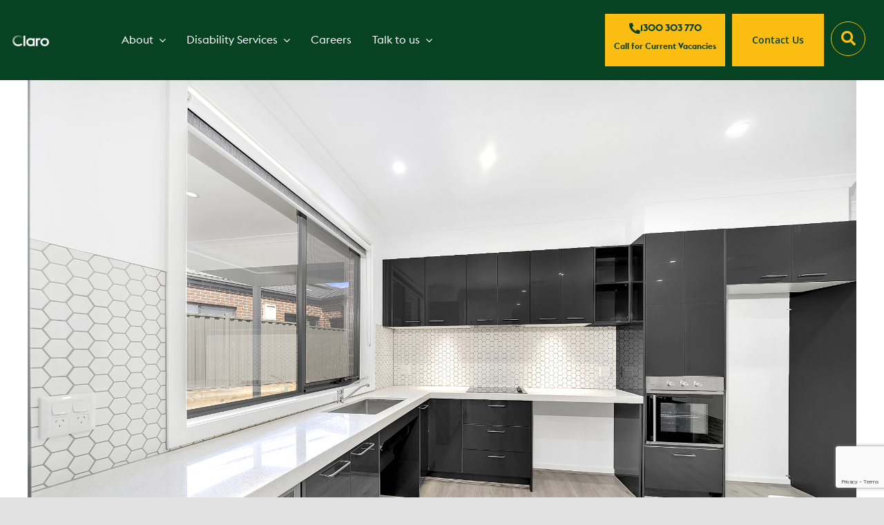

--- FILE ---
content_type: text/html; charset=UTF-8
request_url: https://www.claro.com.au/disability-accommodation/specialist-disability-accommodation-sda-in-sallybank-wollert/
body_size: 67354
content:
<!DOCTYPE html>
<html class="avada-html-layout-wide avada-html-header-position-top" lang="en-US" prefix="og: http://ogp.me/ns# fb: http://ogp.me/ns/fb#">
<head>
<script src="https://vxml4.plavxml.com/sited/ref/ctrk/829-170871"  data-rocket-defer defer> </script>	
	<!-- Google tag (gtag.js) -->
<script async src="https://www.googletagmanager.com/gtag/js?id=G-R8YE445FMB"></script>
<script>
  window.dataLayer = window.dataLayer || [];
  function gtag(){dataLayer.push(arguments);}
  gtag('js', new Date());

  gtag('config', 'G-R8YE445FMB');
</script>
	
	
	<!-- salesforce -->
 <!-- <meta HTTP-EQUIV="Content-type" CONTENT="text/html; charset=UTF-8">
  <script src="https://www.google.com/recaptcha/api.js"></script>
  <script>
    function timestamp() {
      var response = document.getElementById("g-recaptcha-response");
      if (response == null || response.value.trim() == "") {
        var elems = JSON.parse(document.getElementsByName("captcha_settings")[0].value);
        elems["ts"] = JSON.stringify(new Date().getTime());
        document.getElementsByName("captcha_settings")[0].value = JSON.stringify(elems);
      }
    }
    setInterval(timestamp, 500);
  </script>  -->

	
	

	<!-- SAlesforce -->
	
	<meta http-equiv="X-UA-Compatible" content="IE=edge" /><script type="text/javascript">(window.NREUM||(NREUM={})).init={privacy:{cookies_enabled:true},ajax:{deny_list:["bam.nr-data.net"]},feature_flags:["soft_nav"],distributed_tracing:{enabled:true}};(window.NREUM||(NREUM={})).loader_config={agentID:"1120275173",accountID:"4346480",trustKey:"4346480",xpid:"UAUDV1JbCBABVFdUAQUPVlAD",licenseKey:"NRJS-41de0e2ddc1409de145",applicationID:"1066648042",browserID:"1120275173"};;/*! For license information please see nr-loader-spa-1.308.0.min.js.LICENSE.txt */
(()=>{var e,t,r={384:(e,t,r)=>{"use strict";r.d(t,{NT:()=>a,US:()=>u,Zm:()=>o,bQ:()=>d,dV:()=>c,pV:()=>l});var n=r(6154),i=r(1863),s=r(1910);const a={beacon:"bam.nr-data.net",errorBeacon:"bam.nr-data.net"};function o(){return n.gm.NREUM||(n.gm.NREUM={}),void 0===n.gm.newrelic&&(n.gm.newrelic=n.gm.NREUM),n.gm.NREUM}function c(){let e=o();return e.o||(e.o={ST:n.gm.setTimeout,SI:n.gm.setImmediate||n.gm.setInterval,CT:n.gm.clearTimeout,XHR:n.gm.XMLHttpRequest,REQ:n.gm.Request,EV:n.gm.Event,PR:n.gm.Promise,MO:n.gm.MutationObserver,FETCH:n.gm.fetch,WS:n.gm.WebSocket},(0,s.i)(...Object.values(e.o))),e}function d(e,t){let r=o();r.initializedAgents??={},t.initializedAt={ms:(0,i.t)(),date:new Date},r.initializedAgents[e]=t}function u(e,t){o()[e]=t}function l(){return function(){let e=o();const t=e.info||{};e.info={beacon:a.beacon,errorBeacon:a.errorBeacon,...t}}(),function(){let e=o();const t=e.init||{};e.init={...t}}(),c(),function(){let e=o();const t=e.loader_config||{};e.loader_config={...t}}(),o()}},782:(e,t,r)=>{"use strict";r.d(t,{T:()=>n});const n=r(860).K7.pageViewTiming},860:(e,t,r)=>{"use strict";r.d(t,{$J:()=>u,K7:()=>c,P3:()=>d,XX:()=>i,Yy:()=>o,df:()=>s,qY:()=>n,v4:()=>a});const n="events",i="jserrors",s="browser/blobs",a="rum",o="browser/logs",c={ajax:"ajax",genericEvents:"generic_events",jserrors:i,logging:"logging",metrics:"metrics",pageAction:"page_action",pageViewEvent:"page_view_event",pageViewTiming:"page_view_timing",sessionReplay:"session_replay",sessionTrace:"session_trace",softNav:"soft_navigations",spa:"spa"},d={[c.pageViewEvent]:1,[c.pageViewTiming]:2,[c.metrics]:3,[c.jserrors]:4,[c.spa]:5,[c.ajax]:6,[c.sessionTrace]:7,[c.softNav]:8,[c.sessionReplay]:9,[c.logging]:10,[c.genericEvents]:11},u={[c.pageViewEvent]:a,[c.pageViewTiming]:n,[c.ajax]:n,[c.spa]:n,[c.softNav]:n,[c.metrics]:i,[c.jserrors]:i,[c.sessionTrace]:s,[c.sessionReplay]:s,[c.logging]:o,[c.genericEvents]:"ins"}},944:(e,t,r)=>{"use strict";r.d(t,{R:()=>i});var n=r(3241);function i(e,t){"function"==typeof console.debug&&(console.debug("New Relic Warning: https://github.com/newrelic/newrelic-browser-agent/blob/main/docs/warning-codes.md#".concat(e),t),(0,n.W)({agentIdentifier:null,drained:null,type:"data",name:"warn",feature:"warn",data:{code:e,secondary:t}}))}},993:(e,t,r)=>{"use strict";r.d(t,{A$:()=>s,ET:()=>a,TZ:()=>o,p_:()=>i});var n=r(860);const i={ERROR:"ERROR",WARN:"WARN",INFO:"INFO",DEBUG:"DEBUG",TRACE:"TRACE"},s={OFF:0,ERROR:1,WARN:2,INFO:3,DEBUG:4,TRACE:5},a="log",o=n.K7.logging},1541:(e,t,r)=>{"use strict";r.d(t,{U:()=>i,f:()=>n});const n={MFE:"MFE",BA:"BA"};function i(e,t){if(2!==t?.harvestEndpointVersion)return{};const r=t.agentRef.runtime.appMetadata.agents[0].entityGuid;return e?{"source.id":e.id,"source.name":e.name,"source.type":e.type,"parent.id":e.parent?.id||r,"parent.type":e.parent?.type||n.BA}:{"entity.guid":r,appId:t.agentRef.info.applicationID}}},1687:(e,t,r)=>{"use strict";r.d(t,{Ak:()=>d,Ze:()=>h,x3:()=>u});var n=r(3241),i=r(7836),s=r(3606),a=r(860),o=r(2646);const c={};function d(e,t){const r={staged:!1,priority:a.P3[t]||0};l(e),c[e].get(t)||c[e].set(t,r)}function u(e,t){e&&c[e]&&(c[e].get(t)&&c[e].delete(t),p(e,t,!1),c[e].size&&f(e))}function l(e){if(!e)throw new Error("agentIdentifier required");c[e]||(c[e]=new Map)}function h(e="",t="feature",r=!1){if(l(e),!e||!c[e].get(t)||r)return p(e,t);c[e].get(t).staged=!0,f(e)}function f(e){const t=Array.from(c[e]);t.every(([e,t])=>t.staged)&&(t.sort((e,t)=>e[1].priority-t[1].priority),t.forEach(([t])=>{c[e].delete(t),p(e,t)}))}function p(e,t,r=!0){const a=e?i.ee.get(e):i.ee,c=s.i.handlers;if(!a.aborted&&a.backlog&&c){if((0,n.W)({agentIdentifier:e,type:"lifecycle",name:"drain",feature:t}),r){const e=a.backlog[t],r=c[t];if(r){for(let t=0;e&&t<e.length;++t)g(e[t],r);Object.entries(r).forEach(([e,t])=>{Object.values(t||{}).forEach(t=>{t[0]?.on&&t[0]?.context()instanceof o.y&&t[0].on(e,t[1])})})}}a.isolatedBacklog||delete c[t],a.backlog[t]=null,a.emit("drain-"+t,[])}}function g(e,t){var r=e[1];Object.values(t[r]||{}).forEach(t=>{var r=e[0];if(t[0]===r){var n=t[1],i=e[3],s=e[2];n.apply(i,s)}})}},1738:(e,t,r)=>{"use strict";r.d(t,{U:()=>f,Y:()=>h});var n=r(3241),i=r(9908),s=r(1863),a=r(944),o=r(5701),c=r(3969),d=r(8362),u=r(860),l=r(4261);function h(e,t,r,s){const h=s||r;!h||h[e]&&h[e]!==d.d.prototype[e]||(h[e]=function(){(0,i.p)(c.xV,["API/"+e+"/called"],void 0,u.K7.metrics,r.ee),(0,n.W)({agentIdentifier:r.agentIdentifier,drained:!!o.B?.[r.agentIdentifier],type:"data",name:"api",feature:l.Pl+e,data:{}});try{return t.apply(this,arguments)}catch(e){(0,a.R)(23,e)}})}function f(e,t,r,n,a){const o=e.info;null===r?delete o.jsAttributes[t]:o.jsAttributes[t]=r,(a||null===r)&&(0,i.p)(l.Pl+n,[(0,s.t)(),t,r],void 0,"session",e.ee)}},1741:(e,t,r)=>{"use strict";r.d(t,{W:()=>s});var n=r(944),i=r(4261);class s{#e(e,...t){if(this[e]!==s.prototype[e])return this[e](...t);(0,n.R)(35,e)}addPageAction(e,t){return this.#e(i.hG,e,t)}register(e){return this.#e(i.eY,e)}recordCustomEvent(e,t){return this.#e(i.fF,e,t)}setPageViewName(e,t){return this.#e(i.Fw,e,t)}setCustomAttribute(e,t,r){return this.#e(i.cD,e,t,r)}noticeError(e,t){return this.#e(i.o5,e,t)}setUserId(e,t=!1){return this.#e(i.Dl,e,t)}setApplicationVersion(e){return this.#e(i.nb,e)}setErrorHandler(e){return this.#e(i.bt,e)}addRelease(e,t){return this.#e(i.k6,e,t)}log(e,t){return this.#e(i.$9,e,t)}start(){return this.#e(i.d3)}finished(e){return this.#e(i.BL,e)}recordReplay(){return this.#e(i.CH)}pauseReplay(){return this.#e(i.Tb)}addToTrace(e){return this.#e(i.U2,e)}setCurrentRouteName(e){return this.#e(i.PA,e)}interaction(e){return this.#e(i.dT,e)}wrapLogger(e,t,r){return this.#e(i.Wb,e,t,r)}measure(e,t){return this.#e(i.V1,e,t)}consent(e){return this.#e(i.Pv,e)}}},1863:(e,t,r)=>{"use strict";function n(){return Math.floor(performance.now())}r.d(t,{t:()=>n})},1910:(e,t,r)=>{"use strict";r.d(t,{i:()=>s});var n=r(944);const i=new Map;function s(...e){return e.every(e=>{if(i.has(e))return i.get(e);const t="function"==typeof e?e.toString():"",r=t.includes("[native code]"),s=t.includes("nrWrapper");return r||s||(0,n.R)(64,e?.name||t),i.set(e,r),r})}},2555:(e,t,r)=>{"use strict";r.d(t,{D:()=>o,f:()=>a});var n=r(384),i=r(8122);const s={beacon:n.NT.beacon,errorBeacon:n.NT.errorBeacon,licenseKey:void 0,applicationID:void 0,sa:void 0,queueTime:void 0,applicationTime:void 0,ttGuid:void 0,user:void 0,account:void 0,product:void 0,extra:void 0,jsAttributes:{},userAttributes:void 0,atts:void 0,transactionName:void 0,tNamePlain:void 0};function a(e){try{return!!e.licenseKey&&!!e.errorBeacon&&!!e.applicationID}catch(e){return!1}}const o=e=>(0,i.a)(e,s)},2614:(e,t,r)=>{"use strict";r.d(t,{BB:()=>a,H3:()=>n,g:()=>d,iL:()=>c,tS:()=>o,uh:()=>i,wk:()=>s});const n="NRBA",i="SESSION",s=144e5,a=18e5,o={STARTED:"session-started",PAUSE:"session-pause",RESET:"session-reset",RESUME:"session-resume",UPDATE:"session-update"},c={SAME_TAB:"same-tab",CROSS_TAB:"cross-tab"},d={OFF:0,FULL:1,ERROR:2}},2646:(e,t,r)=>{"use strict";r.d(t,{y:()=>n});class n{constructor(e){this.contextId=e}}},2843:(e,t,r)=>{"use strict";r.d(t,{G:()=>s,u:()=>i});var n=r(3878);function i(e,t=!1,r,i){(0,n.DD)("visibilitychange",function(){if(t)return void("hidden"===document.visibilityState&&e());e(document.visibilityState)},r,i)}function s(e,t,r){(0,n.sp)("pagehide",e,t,r)}},3241:(e,t,r)=>{"use strict";r.d(t,{W:()=>s});var n=r(6154);const i="newrelic";function s(e={}){try{n.gm.dispatchEvent(new CustomEvent(i,{detail:e}))}catch(e){}}},3304:(e,t,r)=>{"use strict";r.d(t,{A:()=>s});var n=r(7836);const i=()=>{const e=new WeakSet;return(t,r)=>{if("object"==typeof r&&null!==r){if(e.has(r))return;e.add(r)}return r}};function s(e){try{return JSON.stringify(e,i())??""}catch(e){try{n.ee.emit("internal-error",[e])}catch(e){}return""}}},3333:(e,t,r)=>{"use strict";r.d(t,{$v:()=>u,TZ:()=>n,Xh:()=>c,Zp:()=>i,kd:()=>d,mq:()=>o,nf:()=>a,qN:()=>s});const n=r(860).K7.genericEvents,i=["auxclick","click","copy","keydown","paste","scrollend"],s=["focus","blur"],a=4,o=1e3,c=2e3,d=["PageAction","UserAction","BrowserPerformance"],u={RESOURCES:"experimental.resources",REGISTER:"register"}},3434:(e,t,r)=>{"use strict";r.d(t,{Jt:()=>s,YM:()=>d});var n=r(7836),i=r(5607);const s="nr@original:".concat(i.W),a=50;var o=Object.prototype.hasOwnProperty,c=!1;function d(e,t){return e||(e=n.ee),r.inPlace=function(e,t,n,i,s){n||(n="");const a="-"===n.charAt(0);for(let o=0;o<t.length;o++){const c=t[o],d=e[c];l(d)||(e[c]=r(d,a?c+n:n,i,c,s))}},r.flag=s,r;function r(t,r,n,c,d){return l(t)?t:(r||(r=""),nrWrapper[s]=t,function(e,t,r){if(Object.defineProperty&&Object.keys)try{return Object.keys(e).forEach(function(r){Object.defineProperty(t,r,{get:function(){return e[r]},set:function(t){return e[r]=t,t}})}),t}catch(e){u([e],r)}for(var n in e)o.call(e,n)&&(t[n]=e[n])}(t,nrWrapper,e),nrWrapper);function nrWrapper(){var s,o,l,h;let f;try{o=this,s=[...arguments],l="function"==typeof n?n(s,o):n||{}}catch(t){u([t,"",[s,o,c],l],e)}i(r+"start",[s,o,c],l,d);const p=performance.now();let g;try{return h=t.apply(o,s),g=performance.now(),h}catch(e){throw g=performance.now(),i(r+"err",[s,o,e],l,d),f=e,f}finally{const e=g-p,t={start:p,end:g,duration:e,isLongTask:e>=a,methodName:c,thrownError:f};t.isLongTask&&i("long-task",[t,o],l,d),i(r+"end",[s,o,h],l,d)}}}function i(r,n,i,s){if(!c||t){var a=c;c=!0;try{e.emit(r,n,i,t,s)}catch(t){u([t,r,n,i],e)}c=a}}}function u(e,t){t||(t=n.ee);try{t.emit("internal-error",e)}catch(e){}}function l(e){return!(e&&"function"==typeof e&&e.apply&&!e[s])}},3606:(e,t,r)=>{"use strict";r.d(t,{i:()=>s});var n=r(9908);s.on=a;var i=s.handlers={};function s(e,t,r,s){a(s||n.d,i,e,t,r)}function a(e,t,r,i,s){s||(s="feature"),e||(e=n.d);var a=t[s]=t[s]||{};(a[r]=a[r]||[]).push([e,i])}},3738:(e,t,r)=>{"use strict";r.d(t,{He:()=>i,Kp:()=>o,Lc:()=>d,Rz:()=>u,TZ:()=>n,bD:()=>s,d3:()=>a,jx:()=>l,sl:()=>h,uP:()=>c});const n=r(860).K7.sessionTrace,i="bstResource",s="resource",a="-start",o="-end",c="fn"+a,d="fn"+o,u="pushState",l=1e3,h=3e4},3785:(e,t,r)=>{"use strict";r.d(t,{R:()=>c,b:()=>d});var n=r(9908),i=r(1863),s=r(860),a=r(3969),o=r(993);function c(e,t,r={},c=o.p_.INFO,d=!0,u,l=(0,i.t)()){(0,n.p)(a.xV,["API/logging/".concat(c.toLowerCase(),"/called")],void 0,s.K7.metrics,e),(0,n.p)(o.ET,[l,t,r,c,d,u],void 0,s.K7.logging,e)}function d(e){return"string"==typeof e&&Object.values(o.p_).some(t=>t===e.toUpperCase().trim())}},3878:(e,t,r)=>{"use strict";function n(e,t){return{capture:e,passive:!1,signal:t}}function i(e,t,r=!1,i){window.addEventListener(e,t,n(r,i))}function s(e,t,r=!1,i){document.addEventListener(e,t,n(r,i))}r.d(t,{DD:()=>s,jT:()=>n,sp:()=>i})},3962:(e,t,r)=>{"use strict";r.d(t,{AM:()=>a,O2:()=>l,OV:()=>s,Qu:()=>h,TZ:()=>c,ih:()=>f,pP:()=>o,t1:()=>u,tC:()=>i,wD:()=>d});var n=r(860);const i=["click","keydown","submit"],s="popstate",a="api",o="initialPageLoad",c=n.K7.softNav,d=5e3,u=500,l={INITIAL_PAGE_LOAD:"",ROUTE_CHANGE:1,UNSPECIFIED:2},h={INTERACTION:1,AJAX:2,CUSTOM_END:3,CUSTOM_TRACER:4},f={IP:"in progress",PF:"pending finish",FIN:"finished",CAN:"cancelled"}},3969:(e,t,r)=>{"use strict";r.d(t,{TZ:()=>n,XG:()=>o,rs:()=>i,xV:()=>a,z_:()=>s});const n=r(860).K7.metrics,i="sm",s="cm",a="storeSupportabilityMetrics",o="storeEventMetrics"},4234:(e,t,r)=>{"use strict";r.d(t,{W:()=>s});var n=r(7836),i=r(1687);class s{constructor(e,t){this.agentIdentifier=e,this.ee=n.ee.get(e),this.featureName=t,this.blocked=!1}deregisterDrain(){(0,i.x3)(this.agentIdentifier,this.featureName)}}},4261:(e,t,r)=>{"use strict";r.d(t,{$9:()=>u,BL:()=>c,CH:()=>p,Dl:()=>R,Fw:()=>w,PA:()=>v,Pl:()=>n,Pv:()=>A,Tb:()=>h,U2:()=>a,V1:()=>E,Wb:()=>T,bt:()=>y,cD:()=>b,d3:()=>x,dT:()=>d,eY:()=>g,fF:()=>f,hG:()=>s,hw:()=>i,k6:()=>o,nb:()=>m,o5:()=>l});const n="api-",i=n+"ixn-",s="addPageAction",a="addToTrace",o="addRelease",c="finished",d="interaction",u="log",l="noticeError",h="pauseReplay",f="recordCustomEvent",p="recordReplay",g="register",m="setApplicationVersion",v="setCurrentRouteName",b="setCustomAttribute",y="setErrorHandler",w="setPageViewName",R="setUserId",x="start",T="wrapLogger",E="measure",A="consent"},5205:(e,t,r)=>{"use strict";r.d(t,{j:()=>S});var n=r(384),i=r(1741);var s=r(2555),a=r(3333);const o=e=>{if(!e||"string"!=typeof e)return!1;try{document.createDocumentFragment().querySelector(e)}catch{return!1}return!0};var c=r(2614),d=r(944),u=r(8122);const l="[data-nr-mask]",h=e=>(0,u.a)(e,(()=>{const e={feature_flags:[],experimental:{allow_registered_children:!1,resources:!1},mask_selector:"*",block_selector:"[data-nr-block]",mask_input_options:{color:!1,date:!1,"datetime-local":!1,email:!1,month:!1,number:!1,range:!1,search:!1,tel:!1,text:!1,time:!1,url:!1,week:!1,textarea:!1,select:!1,password:!0}};return{ajax:{deny_list:void 0,block_internal:!0,enabled:!0,autoStart:!0},api:{get allow_registered_children(){return e.feature_flags.includes(a.$v.REGISTER)||e.experimental.allow_registered_children},set allow_registered_children(t){e.experimental.allow_registered_children=t},duplicate_registered_data:!1},browser_consent_mode:{enabled:!1},distributed_tracing:{enabled:void 0,exclude_newrelic_header:void 0,cors_use_newrelic_header:void 0,cors_use_tracecontext_headers:void 0,allowed_origins:void 0},get feature_flags(){return e.feature_flags},set feature_flags(t){e.feature_flags=t},generic_events:{enabled:!0,autoStart:!0},harvest:{interval:30},jserrors:{enabled:!0,autoStart:!0},logging:{enabled:!0,autoStart:!0},metrics:{enabled:!0,autoStart:!0},obfuscate:void 0,page_action:{enabled:!0},page_view_event:{enabled:!0,autoStart:!0},page_view_timing:{enabled:!0,autoStart:!0},performance:{capture_marks:!1,capture_measures:!1,capture_detail:!0,resources:{get enabled(){return e.feature_flags.includes(a.$v.RESOURCES)||e.experimental.resources},set enabled(t){e.experimental.resources=t},asset_types:[],first_party_domains:[],ignore_newrelic:!0}},privacy:{cookies_enabled:!0},proxy:{assets:void 0,beacon:void 0},session:{expiresMs:c.wk,inactiveMs:c.BB},session_replay:{autoStart:!0,enabled:!1,preload:!1,sampling_rate:10,error_sampling_rate:100,collect_fonts:!1,inline_images:!1,fix_stylesheets:!0,mask_all_inputs:!0,get mask_text_selector(){return e.mask_selector},set mask_text_selector(t){o(t)?e.mask_selector="".concat(t,",").concat(l):""===t||null===t?e.mask_selector=l:(0,d.R)(5,t)},get block_class(){return"nr-block"},get ignore_class(){return"nr-ignore"},get mask_text_class(){return"nr-mask"},get block_selector(){return e.block_selector},set block_selector(t){o(t)?e.block_selector+=",".concat(t):""!==t&&(0,d.R)(6,t)},get mask_input_options(){return e.mask_input_options},set mask_input_options(t){t&&"object"==typeof t?e.mask_input_options={...t,password:!0}:(0,d.R)(7,t)}},session_trace:{enabled:!0,autoStart:!0},soft_navigations:{enabled:!0,autoStart:!0},spa:{enabled:!0,autoStart:!0},ssl:void 0,user_actions:{enabled:!0,elementAttributes:["id","className","tagName","type"]}}})());var f=r(6154),p=r(9324);let g=0;const m={buildEnv:p.F3,distMethod:p.Xs,version:p.xv,originTime:f.WN},v={consented:!1},b={appMetadata:{},get consented(){return this.session?.state?.consent||v.consented},set consented(e){v.consented=e},customTransaction:void 0,denyList:void 0,disabled:!1,harvester:void 0,isolatedBacklog:!1,isRecording:!1,loaderType:void 0,maxBytes:3e4,obfuscator:void 0,onerror:void 0,ptid:void 0,releaseIds:{},session:void 0,timeKeeper:void 0,registeredEntities:[],jsAttributesMetadata:{bytes:0},get harvestCount(){return++g}},y=e=>{const t=(0,u.a)(e,b),r=Object.keys(m).reduce((e,t)=>(e[t]={value:m[t],writable:!1,configurable:!0,enumerable:!0},e),{});return Object.defineProperties(t,r)};var w=r(5701);const R=e=>{const t=e.startsWith("http");e+="/",r.p=t?e:"https://"+e};var x=r(7836),T=r(3241);const E={accountID:void 0,trustKey:void 0,agentID:void 0,licenseKey:void 0,applicationID:void 0,xpid:void 0},A=e=>(0,u.a)(e,E),_=new Set;function S(e,t={},r,a){let{init:o,info:c,loader_config:d,runtime:u={},exposed:l=!0}=t;if(!c){const e=(0,n.pV)();o=e.init,c=e.info,d=e.loader_config}e.init=h(o||{}),e.loader_config=A(d||{}),c.jsAttributes??={},f.bv&&(c.jsAttributes.isWorker=!0),e.info=(0,s.D)(c);const p=e.init,g=[c.beacon,c.errorBeacon];_.has(e.agentIdentifier)||(p.proxy.assets&&(R(p.proxy.assets),g.push(p.proxy.assets)),p.proxy.beacon&&g.push(p.proxy.beacon),e.beacons=[...g],function(e){const t=(0,n.pV)();Object.getOwnPropertyNames(i.W.prototype).forEach(r=>{const n=i.W.prototype[r];if("function"!=typeof n||"constructor"===n)return;let s=t[r];e[r]&&!1!==e.exposed&&"micro-agent"!==e.runtime?.loaderType&&(t[r]=(...t)=>{const n=e[r](...t);return s?s(...t):n})})}(e),(0,n.US)("activatedFeatures",w.B)),u.denyList=[...p.ajax.deny_list||[],...p.ajax.block_internal?g:[]],u.ptid=e.agentIdentifier,u.loaderType=r,e.runtime=y(u),_.has(e.agentIdentifier)||(e.ee=x.ee.get(e.agentIdentifier),e.exposed=l,(0,T.W)({agentIdentifier:e.agentIdentifier,drained:!!w.B?.[e.agentIdentifier],type:"lifecycle",name:"initialize",feature:void 0,data:e.config})),_.add(e.agentIdentifier)}},5270:(e,t,r)=>{"use strict";r.d(t,{Aw:()=>a,SR:()=>s,rF:()=>o});var n=r(384),i=r(7767);function s(e){return!!(0,n.dV)().o.MO&&(0,i.V)(e)&&!0===e?.session_trace.enabled}function a(e){return!0===e?.session_replay.preload&&s(e)}function o(e,t){try{if("string"==typeof t?.type){if("password"===t.type.toLowerCase())return"*".repeat(e?.length||0);if(void 0!==t?.dataset?.nrUnmask||t?.classList?.contains("nr-unmask"))return e}}catch(e){}return"string"==typeof e?e.replace(/[\S]/g,"*"):"*".repeat(e?.length||0)}},5289:(e,t,r)=>{"use strict";r.d(t,{GG:()=>a,Qr:()=>c,sB:()=>o});var n=r(3878),i=r(6389);function s(){return"undefined"==typeof document||"complete"===document.readyState}function a(e,t){if(s())return e();const r=(0,i.J)(e),a=setInterval(()=>{s()&&(clearInterval(a),r())},500);(0,n.sp)("load",r,t)}function o(e){if(s())return e();(0,n.DD)("DOMContentLoaded",e)}function c(e){if(s())return e();(0,n.sp)("popstate",e)}},5607:(e,t,r)=>{"use strict";r.d(t,{W:()=>n});const n=(0,r(9566).bz)()},5701:(e,t,r)=>{"use strict";r.d(t,{B:()=>s,t:()=>a});var n=r(3241);const i=new Set,s={};function a(e,t){const r=t.agentIdentifier;s[r]??={},e&&"object"==typeof e&&(i.has(r)||(t.ee.emit("rumresp",[e]),s[r]=e,i.add(r),(0,n.W)({agentIdentifier:r,loaded:!0,drained:!0,type:"lifecycle",name:"load",feature:void 0,data:e})))}},6154:(e,t,r)=>{"use strict";r.d(t,{OF:()=>d,RI:()=>i,WN:()=>h,bv:()=>s,eN:()=>f,gm:()=>a,lR:()=>l,m:()=>c,mw:()=>o,sb:()=>u});var n=r(1863);const i="undefined"!=typeof window&&!!window.document,s="undefined"!=typeof WorkerGlobalScope&&("undefined"!=typeof self&&self instanceof WorkerGlobalScope&&self.navigator instanceof WorkerNavigator||"undefined"!=typeof globalThis&&globalThis instanceof WorkerGlobalScope&&globalThis.navigator instanceof WorkerNavigator),a=i?window:"undefined"!=typeof WorkerGlobalScope&&("undefined"!=typeof self&&self instanceof WorkerGlobalScope&&self||"undefined"!=typeof globalThis&&globalThis instanceof WorkerGlobalScope&&globalThis),o=Boolean("hidden"===a?.document?.visibilityState),c=""+a?.location,d=/iPad|iPhone|iPod/.test(a.navigator?.userAgent),u=d&&"undefined"==typeof SharedWorker,l=(()=>{const e=a.navigator?.userAgent?.match(/Firefox[/\s](\d+\.\d+)/);return Array.isArray(e)&&e.length>=2?+e[1]:0})(),h=Date.now()-(0,n.t)(),f=()=>"undefined"!=typeof PerformanceNavigationTiming&&a?.performance?.getEntriesByType("navigation")?.[0]?.responseStart},6344:(e,t,r)=>{"use strict";r.d(t,{BB:()=>u,Qb:()=>l,TZ:()=>i,Ug:()=>a,Vh:()=>s,_s:()=>o,bc:()=>d,yP:()=>c});var n=r(2614);const i=r(860).K7.sessionReplay,s="errorDuringReplay",a=.12,o={DomContentLoaded:0,Load:1,FullSnapshot:2,IncrementalSnapshot:3,Meta:4,Custom:5},c={[n.g.ERROR]:15e3,[n.g.FULL]:3e5,[n.g.OFF]:0},d={RESET:{message:"Session was reset",sm:"Reset"},IMPORT:{message:"Recorder failed to import",sm:"Import"},TOO_MANY:{message:"429: Too Many Requests",sm:"Too-Many"},TOO_BIG:{message:"Payload was too large",sm:"Too-Big"},CROSS_TAB:{message:"Session Entity was set to OFF on another tab",sm:"Cross-Tab"},ENTITLEMENTS:{message:"Session Replay is not allowed and will not be started",sm:"Entitlement"}},u=5e3,l={API:"api",RESUME:"resume",SWITCH_TO_FULL:"switchToFull",INITIALIZE:"initialize",PRELOAD:"preload"}},6389:(e,t,r)=>{"use strict";function n(e,t=500,r={}){const n=r?.leading||!1;let i;return(...r)=>{n&&void 0===i&&(e.apply(this,r),i=setTimeout(()=>{i=clearTimeout(i)},t)),n||(clearTimeout(i),i=setTimeout(()=>{e.apply(this,r)},t))}}function i(e){let t=!1;return(...r)=>{t||(t=!0,e.apply(this,r))}}r.d(t,{J:()=>i,s:()=>n})},6630:(e,t,r)=>{"use strict";r.d(t,{T:()=>n});const n=r(860).K7.pageViewEvent},6774:(e,t,r)=>{"use strict";r.d(t,{T:()=>n});const n=r(860).K7.jserrors},7295:(e,t,r)=>{"use strict";r.d(t,{Xv:()=>a,gX:()=>i,iW:()=>s});var n=[];function i(e){if(!e||s(e))return!1;if(0===n.length)return!0;if("*"===n[0].hostname)return!1;for(var t=0;t<n.length;t++){var r=n[t];if(r.hostname.test(e.hostname)&&r.pathname.test(e.pathname))return!1}return!0}function s(e){return void 0===e.hostname}function a(e){if(n=[],e&&e.length)for(var t=0;t<e.length;t++){let r=e[t];if(!r)continue;if("*"===r)return void(n=[{hostname:"*"}]);0===r.indexOf("http://")?r=r.substring(7):0===r.indexOf("https://")&&(r=r.substring(8));const i=r.indexOf("/");let s,a;i>0?(s=r.substring(0,i),a=r.substring(i)):(s=r,a="*");let[c]=s.split(":");n.push({hostname:o(c),pathname:o(a,!0)})}}function o(e,t=!1){const r=e.replace(/[.+?^${}()|[\]\\]/g,e=>"\\"+e).replace(/\*/g,".*?");return new RegExp((t?"^":"")+r+"$")}},7485:(e,t,r)=>{"use strict";r.d(t,{D:()=>i});var n=r(6154);function i(e){if(0===(e||"").indexOf("data:"))return{protocol:"data"};try{const t=new URL(e,location.href),r={port:t.port,hostname:t.hostname,pathname:t.pathname,search:t.search,protocol:t.protocol.slice(0,t.protocol.indexOf(":")),sameOrigin:t.protocol===n.gm?.location?.protocol&&t.host===n.gm?.location?.host};return r.port&&""!==r.port||("http:"===t.protocol&&(r.port="80"),"https:"===t.protocol&&(r.port="443")),r.pathname&&""!==r.pathname?r.pathname.startsWith("/")||(r.pathname="/".concat(r.pathname)):r.pathname="/",r}catch(e){return{}}}},7699:(e,t,r)=>{"use strict";r.d(t,{It:()=>s,KC:()=>o,No:()=>i,qh:()=>a});var n=r(860);const i=16e3,s=1e6,a="SESSION_ERROR",o={[n.K7.logging]:!0,[n.K7.genericEvents]:!1,[n.K7.jserrors]:!1,[n.K7.ajax]:!1}},7767:(e,t,r)=>{"use strict";r.d(t,{V:()=>i});var n=r(6154);const i=e=>n.RI&&!0===e?.privacy.cookies_enabled},7836:(e,t,r)=>{"use strict";r.d(t,{P:()=>o,ee:()=>c});var n=r(384),i=r(8990),s=r(2646),a=r(5607);const o="nr@context:".concat(a.W),c=function e(t,r){var n={},a={},u={},l=!1;try{l=16===r.length&&d.initializedAgents?.[r]?.runtime.isolatedBacklog}catch(e){}var h={on:p,addEventListener:p,removeEventListener:function(e,t){var r=n[e];if(!r)return;for(var i=0;i<r.length;i++)r[i]===t&&r.splice(i,1)},emit:function(e,r,n,i,s){!1!==s&&(s=!0);if(c.aborted&&!i)return;t&&s&&t.emit(e,r,n);var o=f(n);g(e).forEach(e=>{e.apply(o,r)});var d=v()[a[e]];d&&d.push([h,e,r,o]);return o},get:m,listeners:g,context:f,buffer:function(e,t){const r=v();if(t=t||"feature",h.aborted)return;Object.entries(e||{}).forEach(([e,n])=>{a[n]=t,t in r||(r[t]=[])})},abort:function(){h._aborted=!0,Object.keys(h.backlog).forEach(e=>{delete h.backlog[e]})},isBuffering:function(e){return!!v()[a[e]]},debugId:r,backlog:l?{}:t&&"object"==typeof t.backlog?t.backlog:{},isolatedBacklog:l};return Object.defineProperty(h,"aborted",{get:()=>{let e=h._aborted||!1;return e||(t&&(e=t.aborted),e)}}),h;function f(e){return e&&e instanceof s.y?e:e?(0,i.I)(e,o,()=>new s.y(o)):new s.y(o)}function p(e,t){n[e]=g(e).concat(t)}function g(e){return n[e]||[]}function m(t){return u[t]=u[t]||e(h,t)}function v(){return h.backlog}}(void 0,"globalEE"),d=(0,n.Zm)();d.ee||(d.ee=c)},8122:(e,t,r)=>{"use strict";r.d(t,{a:()=>i});var n=r(944);function i(e,t){try{if(!e||"object"!=typeof e)return(0,n.R)(3);if(!t||"object"!=typeof t)return(0,n.R)(4);const r=Object.create(Object.getPrototypeOf(t),Object.getOwnPropertyDescriptors(t)),s=0===Object.keys(r).length?e:r;for(let a in s)if(void 0!==e[a])try{if(null===e[a]){r[a]=null;continue}Array.isArray(e[a])&&Array.isArray(t[a])?r[a]=Array.from(new Set([...e[a],...t[a]])):"object"==typeof e[a]&&"object"==typeof t[a]?r[a]=i(e[a],t[a]):r[a]=e[a]}catch(e){r[a]||(0,n.R)(1,e)}return r}catch(e){(0,n.R)(2,e)}}},8139:(e,t,r)=>{"use strict";r.d(t,{u:()=>h});var n=r(7836),i=r(3434),s=r(8990),a=r(6154);const o={},c=a.gm.XMLHttpRequest,d="addEventListener",u="removeEventListener",l="nr@wrapped:".concat(n.P);function h(e){var t=function(e){return(e||n.ee).get("events")}(e);if(o[t.debugId]++)return t;o[t.debugId]=1;var r=(0,i.YM)(t,!0);function h(e){r.inPlace(e,[d,u],"-",p)}function p(e,t){return e[1]}return"getPrototypeOf"in Object&&(a.RI&&f(document,h),c&&f(c.prototype,h),f(a.gm,h)),t.on(d+"-start",function(e,t){var n=e[1];if(null!==n&&("function"==typeof n||"object"==typeof n)&&"newrelic"!==e[0]){var i=(0,s.I)(n,l,function(){var e={object:function(){if("function"!=typeof n.handleEvent)return;return n.handleEvent.apply(n,arguments)},function:n}[typeof n];return e?r(e,"fn-",null,e.name||"anonymous"):n});this.wrapped=e[1]=i}}),t.on(u+"-start",function(e){e[1]=this.wrapped||e[1]}),t}function f(e,t,...r){let n=e;for(;"object"==typeof n&&!Object.prototype.hasOwnProperty.call(n,d);)n=Object.getPrototypeOf(n);n&&t(n,...r)}},8362:(e,t,r)=>{"use strict";r.d(t,{d:()=>s});var n=r(9566),i=r(1741);class s extends i.W{agentIdentifier=(0,n.LA)(16)}},8374:(e,t,r)=>{r.nc=(()=>{try{return document?.currentScript?.nonce}catch(e){}return""})()},8990:(e,t,r)=>{"use strict";r.d(t,{I:()=>i});var n=Object.prototype.hasOwnProperty;function i(e,t,r){if(n.call(e,t))return e[t];var i=r();if(Object.defineProperty&&Object.keys)try{return Object.defineProperty(e,t,{value:i,writable:!0,enumerable:!1}),i}catch(e){}return e[t]=i,i}},9119:(e,t,r)=>{"use strict";r.d(t,{L:()=>s});var n=/([^?#]*)[^#]*(#[^?]*|$).*/,i=/([^?#]*)().*/;function s(e,t){return e?e.replace(t?n:i,"$1$2"):e}},9300:(e,t,r)=>{"use strict";r.d(t,{T:()=>n});const n=r(860).K7.ajax},9324:(e,t,r)=>{"use strict";r.d(t,{AJ:()=>a,F3:()=>i,Xs:()=>s,Yq:()=>o,xv:()=>n});const n="1.308.0",i="PROD",s="CDN",a="@newrelic/rrweb",o="1.0.1"},9566:(e,t,r)=>{"use strict";r.d(t,{LA:()=>o,ZF:()=>c,bz:()=>a,el:()=>d});var n=r(6154);const i="xxxxxxxx-xxxx-4xxx-yxxx-xxxxxxxxxxxx";function s(e,t){return e?15&e[t]:16*Math.random()|0}function a(){const e=n.gm?.crypto||n.gm?.msCrypto;let t,r=0;return e&&e.getRandomValues&&(t=e.getRandomValues(new Uint8Array(30))),i.split("").map(e=>"x"===e?s(t,r++).toString(16):"y"===e?(3&s()|8).toString(16):e).join("")}function o(e){const t=n.gm?.crypto||n.gm?.msCrypto;let r,i=0;t&&t.getRandomValues&&(r=t.getRandomValues(new Uint8Array(e)));const a=[];for(var o=0;o<e;o++)a.push(s(r,i++).toString(16));return a.join("")}function c(){return o(16)}function d(){return o(32)}},9908:(e,t,r)=>{"use strict";r.d(t,{d:()=>n,p:()=>i});var n=r(7836).ee.get("handle");function i(e,t,r,i,s){s?(s.buffer([e],i),s.emit(e,t,r)):(n.buffer([e],i),n.emit(e,t,r))}}},n={};function i(e){var t=n[e];if(void 0!==t)return t.exports;var s=n[e]={exports:{}};return r[e](s,s.exports,i),s.exports}i.m=r,i.d=(e,t)=>{for(var r in t)i.o(t,r)&&!i.o(e,r)&&Object.defineProperty(e,r,{enumerable:!0,get:t[r]})},i.f={},i.e=e=>Promise.all(Object.keys(i.f).reduce((t,r)=>(i.f[r](e,t),t),[])),i.u=e=>({212:"nr-spa-compressor",249:"nr-spa-recorder",478:"nr-spa"}[e]+"-1.308.0.min.js"),i.o=(e,t)=>Object.prototype.hasOwnProperty.call(e,t),e={},t="NRBA-1.308.0.PROD:",i.l=(r,n,s,a)=>{if(e[r])e[r].push(n);else{var o,c;if(void 0!==s)for(var d=document.getElementsByTagName("script"),u=0;u<d.length;u++){var l=d[u];if(l.getAttribute("src")==r||l.getAttribute("data-webpack")==t+s){o=l;break}}if(!o){c=!0;var h={478:"sha512-RSfSVnmHk59T/uIPbdSE0LPeqcEdF4/+XhfJdBuccH5rYMOEZDhFdtnh6X6nJk7hGpzHd9Ujhsy7lZEz/ORYCQ==",249:"sha512-ehJXhmntm85NSqW4MkhfQqmeKFulra3klDyY0OPDUE+sQ3GokHlPh1pmAzuNy//3j4ac6lzIbmXLvGQBMYmrkg==",212:"sha512-B9h4CR46ndKRgMBcK+j67uSR2RCnJfGefU+A7FrgR/k42ovXy5x/MAVFiSvFxuVeEk/pNLgvYGMp1cBSK/G6Fg=="};(o=document.createElement("script")).charset="utf-8",i.nc&&o.setAttribute("nonce",i.nc),o.setAttribute("data-webpack",t+s),o.src=r,0!==o.src.indexOf(window.location.origin+"/")&&(o.crossOrigin="anonymous"),h[a]&&(o.integrity=h[a])}e[r]=[n];var f=(t,n)=>{o.onerror=o.onload=null,clearTimeout(p);var i=e[r];if(delete e[r],o.parentNode&&o.parentNode.removeChild(o),i&&i.forEach(e=>e(n)),t)return t(n)},p=setTimeout(f.bind(null,void 0,{type:"timeout",target:o}),12e4);o.onerror=f.bind(null,o.onerror),o.onload=f.bind(null,o.onload),c&&document.head.appendChild(o)}},i.r=e=>{"undefined"!=typeof Symbol&&Symbol.toStringTag&&Object.defineProperty(e,Symbol.toStringTag,{value:"Module"}),Object.defineProperty(e,"__esModule",{value:!0})},i.p="https://js-agent.newrelic.com/",(()=>{var e={38:0,788:0};i.f.j=(t,r)=>{var n=i.o(e,t)?e[t]:void 0;if(0!==n)if(n)r.push(n[2]);else{var s=new Promise((r,i)=>n=e[t]=[r,i]);r.push(n[2]=s);var a=i.p+i.u(t),o=new Error;i.l(a,r=>{if(i.o(e,t)&&(0!==(n=e[t])&&(e[t]=void 0),n)){var s=r&&("load"===r.type?"missing":r.type),a=r&&r.target&&r.target.src;o.message="Loading chunk "+t+" failed: ("+s+": "+a+")",o.name="ChunkLoadError",o.type=s,o.request=a,n[1](o)}},"chunk-"+t,t)}};var t=(t,r)=>{var n,s,[a,o,c]=r,d=0;if(a.some(t=>0!==e[t])){for(n in o)i.o(o,n)&&(i.m[n]=o[n]);if(c)c(i)}for(t&&t(r);d<a.length;d++)s=a[d],i.o(e,s)&&e[s]&&e[s][0](),e[s]=0},r=self["webpackChunk:NRBA-1.308.0.PROD"]=self["webpackChunk:NRBA-1.308.0.PROD"]||[];r.forEach(t.bind(null,0)),r.push=t.bind(null,r.push.bind(r))})(),(()=>{"use strict";i(8374);var e=i(8362),t=i(860);const r=Object.values(t.K7);var n=i(5205);var s=i(9908),a=i(1863),o=i(4261),c=i(1738);var d=i(1687),u=i(4234),l=i(5289),h=i(6154),f=i(944),p=i(5270),g=i(7767),m=i(6389),v=i(7699);class b extends u.W{constructor(e,t){super(e.agentIdentifier,t),this.agentRef=e,this.abortHandler=void 0,this.featAggregate=void 0,this.loadedSuccessfully=void 0,this.onAggregateImported=new Promise(e=>{this.loadedSuccessfully=e}),this.deferred=Promise.resolve(),!1===e.init[this.featureName].autoStart?this.deferred=new Promise((t,r)=>{this.ee.on("manual-start-all",(0,m.J)(()=>{(0,d.Ak)(e.agentIdentifier,this.featureName),t()}))}):(0,d.Ak)(e.agentIdentifier,t)}importAggregator(e,t,r={}){if(this.featAggregate)return;const n=async()=>{let n;await this.deferred;try{if((0,g.V)(e.init)){const{setupAgentSession:t}=await i.e(478).then(i.bind(i,8766));n=t(e)}}catch(e){(0,f.R)(20,e),this.ee.emit("internal-error",[e]),(0,s.p)(v.qh,[e],void 0,this.featureName,this.ee)}try{if(!this.#t(this.featureName,n,e.init))return(0,d.Ze)(this.agentIdentifier,this.featureName),void this.loadedSuccessfully(!1);const{Aggregate:i}=await t();this.featAggregate=new i(e,r),e.runtime.harvester.initializedAggregates.push(this.featAggregate),this.loadedSuccessfully(!0)}catch(e){(0,f.R)(34,e),this.abortHandler?.(),(0,d.Ze)(this.agentIdentifier,this.featureName,!0),this.loadedSuccessfully(!1),this.ee&&this.ee.abort()}};h.RI?(0,l.GG)(()=>n(),!0):n()}#t(e,r,n){if(this.blocked)return!1;switch(e){case t.K7.sessionReplay:return(0,p.SR)(n)&&!!r;case t.K7.sessionTrace:return!!r;default:return!0}}}var y=i(6630),w=i(2614),R=i(3241);class x extends b{static featureName=y.T;constructor(e){var t;super(e,y.T),this.setupInspectionEvents(e.agentIdentifier),t=e,(0,c.Y)(o.Fw,function(e,r){"string"==typeof e&&("/"!==e.charAt(0)&&(e="/"+e),t.runtime.customTransaction=(r||"http://custom.transaction")+e,(0,s.p)(o.Pl+o.Fw,[(0,a.t)()],void 0,void 0,t.ee))},t),this.importAggregator(e,()=>i.e(478).then(i.bind(i,2467)))}setupInspectionEvents(e){const t=(t,r)=>{t&&(0,R.W)({agentIdentifier:e,timeStamp:t.timeStamp,loaded:"complete"===t.target.readyState,type:"window",name:r,data:t.target.location+""})};(0,l.sB)(e=>{t(e,"DOMContentLoaded")}),(0,l.GG)(e=>{t(e,"load")}),(0,l.Qr)(e=>{t(e,"navigate")}),this.ee.on(w.tS.UPDATE,(t,r)=>{(0,R.W)({agentIdentifier:e,type:"lifecycle",name:"session",data:r})})}}var T=i(384);class E extends e.d{constructor(e){var t;(super(),h.gm)?(this.features={},(0,T.bQ)(this.agentIdentifier,this),this.desiredFeatures=new Set(e.features||[]),this.desiredFeatures.add(x),(0,n.j)(this,e,e.loaderType||"agent"),t=this,(0,c.Y)(o.cD,function(e,r,n=!1){if("string"==typeof e){if(["string","number","boolean"].includes(typeof r)||null===r)return(0,c.U)(t,e,r,o.cD,n);(0,f.R)(40,typeof r)}else(0,f.R)(39,typeof e)},t),function(e){(0,c.Y)(o.Dl,function(t,r=!1){if("string"!=typeof t&&null!==t)return void(0,f.R)(41,typeof t);const n=e.info.jsAttributes["enduser.id"];r&&null!=n&&n!==t?(0,s.p)(o.Pl+"setUserIdAndResetSession",[t],void 0,"session",e.ee):(0,c.U)(e,"enduser.id",t,o.Dl,!0)},e)}(this),function(e){(0,c.Y)(o.nb,function(t){if("string"==typeof t||null===t)return(0,c.U)(e,"application.version",t,o.nb,!1);(0,f.R)(42,typeof t)},e)}(this),function(e){(0,c.Y)(o.d3,function(){e.ee.emit("manual-start-all")},e)}(this),function(e){(0,c.Y)(o.Pv,function(t=!0){if("boolean"==typeof t){if((0,s.p)(o.Pl+o.Pv,[t],void 0,"session",e.ee),e.runtime.consented=t,t){const t=e.features.page_view_event;t.onAggregateImported.then(e=>{const r=t.featAggregate;e&&!r.sentRum&&r.sendRum()})}}else(0,f.R)(65,typeof t)},e)}(this),this.run()):(0,f.R)(21)}get config(){return{info:this.info,init:this.init,loader_config:this.loader_config,runtime:this.runtime}}get api(){return this}run(){try{const e=function(e){const t={};return r.forEach(r=>{t[r]=!!e[r]?.enabled}),t}(this.init),n=[...this.desiredFeatures];n.sort((e,r)=>t.P3[e.featureName]-t.P3[r.featureName]),n.forEach(r=>{if(!e[r.featureName]&&r.featureName!==t.K7.pageViewEvent)return;if(r.featureName===t.K7.spa)return void(0,f.R)(67);const n=function(e){switch(e){case t.K7.ajax:return[t.K7.jserrors];case t.K7.sessionTrace:return[t.K7.ajax,t.K7.pageViewEvent];case t.K7.sessionReplay:return[t.K7.sessionTrace];case t.K7.pageViewTiming:return[t.K7.pageViewEvent];default:return[]}}(r.featureName).filter(e=>!(e in this.features));n.length>0&&(0,f.R)(36,{targetFeature:r.featureName,missingDependencies:n}),this.features[r.featureName]=new r(this)})}catch(e){(0,f.R)(22,e);for(const e in this.features)this.features[e].abortHandler?.();const t=(0,T.Zm)();delete t.initializedAgents[this.agentIdentifier]?.features,delete this.sharedAggregator;return t.ee.get(this.agentIdentifier).abort(),!1}}}var A=i(2843),_=i(782);class S extends b{static featureName=_.T;constructor(e){super(e,_.T),h.RI&&((0,A.u)(()=>(0,s.p)("docHidden",[(0,a.t)()],void 0,_.T,this.ee),!0),(0,A.G)(()=>(0,s.p)("winPagehide",[(0,a.t)()],void 0,_.T,this.ee)),this.importAggregator(e,()=>i.e(478).then(i.bind(i,9917))))}}var O=i(3969);class I extends b{static featureName=O.TZ;constructor(e){super(e,O.TZ),h.RI&&document.addEventListener("securitypolicyviolation",e=>{(0,s.p)(O.xV,["Generic/CSPViolation/Detected"],void 0,this.featureName,this.ee)}),this.importAggregator(e,()=>i.e(478).then(i.bind(i,6555)))}}var N=i(6774),P=i(3878),k=i(3304);class D{constructor(e,t,r,n,i){this.name="UncaughtError",this.message="string"==typeof e?e:(0,k.A)(e),this.sourceURL=t,this.line=r,this.column=n,this.__newrelic=i}}function C(e){return M(e)?e:new D(void 0!==e?.message?e.message:e,e?.filename||e?.sourceURL,e?.lineno||e?.line,e?.colno||e?.col,e?.__newrelic,e?.cause)}function j(e){const t="Unhandled Promise Rejection: ";if(!e?.reason)return;if(M(e.reason)){try{e.reason.message.startsWith(t)||(e.reason.message=t+e.reason.message)}catch(e){}return C(e.reason)}const r=C(e.reason);return(r.message||"").startsWith(t)||(r.message=t+r.message),r}function L(e){if(e.error instanceof SyntaxError&&!/:\d+$/.test(e.error.stack?.trim())){const t=new D(e.message,e.filename,e.lineno,e.colno,e.error.__newrelic,e.cause);return t.name=SyntaxError.name,t}return M(e.error)?e.error:C(e)}function M(e){return e instanceof Error&&!!e.stack}function H(e,r,n,i,o=(0,a.t)()){"string"==typeof e&&(e=new Error(e)),(0,s.p)("err",[e,o,!1,r,n.runtime.isRecording,void 0,i],void 0,t.K7.jserrors,n.ee),(0,s.p)("uaErr",[],void 0,t.K7.genericEvents,n.ee)}var B=i(1541),K=i(993),W=i(3785);function U(e,{customAttributes:t={},level:r=K.p_.INFO}={},n,i,s=(0,a.t)()){(0,W.R)(n.ee,e,t,r,!1,i,s)}function F(e,r,n,i,c=(0,a.t)()){(0,s.p)(o.Pl+o.hG,[c,e,r,i],void 0,t.K7.genericEvents,n.ee)}function V(e,r,n,i,c=(0,a.t)()){const{start:d,end:u,customAttributes:l}=r||{},h={customAttributes:l||{}};if("object"!=typeof h.customAttributes||"string"!=typeof e||0===e.length)return void(0,f.R)(57);const p=(e,t)=>null==e?t:"number"==typeof e?e:e instanceof PerformanceMark?e.startTime:Number.NaN;if(h.start=p(d,0),h.end=p(u,c),Number.isNaN(h.start)||Number.isNaN(h.end))(0,f.R)(57);else{if(h.duration=h.end-h.start,!(h.duration<0))return(0,s.p)(o.Pl+o.V1,[h,e,i],void 0,t.K7.genericEvents,n.ee),h;(0,f.R)(58)}}function G(e,r={},n,i,c=(0,a.t)()){(0,s.p)(o.Pl+o.fF,[c,e,r,i],void 0,t.K7.genericEvents,n.ee)}function z(e){(0,c.Y)(o.eY,function(t){return Y(e,t)},e)}function Y(e,r,n){(0,f.R)(54,"newrelic.register"),r||={},r.type=B.f.MFE,r.licenseKey||=e.info.licenseKey,r.blocked=!1,r.parent=n||{},Array.isArray(r.tags)||(r.tags=[]);const i={};r.tags.forEach(e=>{"name"!==e&&"id"!==e&&(i["source.".concat(e)]=!0)}),r.isolated??=!0;let o=()=>{};const c=e.runtime.registeredEntities;if(!r.isolated){const e=c.find(({metadata:{target:{id:e}}})=>e===r.id&&!r.isolated);if(e)return e}const d=e=>{r.blocked=!0,o=e};function u(e){return"string"==typeof e&&!!e.trim()&&e.trim().length<501||"number"==typeof e}e.init.api.allow_registered_children||d((0,m.J)(()=>(0,f.R)(55))),u(r.id)&&u(r.name)||d((0,m.J)(()=>(0,f.R)(48,r)));const l={addPageAction:(t,n={})=>g(F,[t,{...i,...n},e],r),deregister:()=>{d((0,m.J)(()=>(0,f.R)(68)))},log:(t,n={})=>g(U,[t,{...n,customAttributes:{...i,...n.customAttributes||{}}},e],r),measure:(t,n={})=>g(V,[t,{...n,customAttributes:{...i,...n.customAttributes||{}}},e],r),noticeError:(t,n={})=>g(H,[t,{...i,...n},e],r),register:(t={})=>g(Y,[e,t],l.metadata.target),recordCustomEvent:(t,n={})=>g(G,[t,{...i,...n},e],r),setApplicationVersion:e=>p("application.version",e),setCustomAttribute:(e,t)=>p(e,t),setUserId:e=>p("enduser.id",e),metadata:{customAttributes:i,target:r}},h=()=>(r.blocked&&o(),r.blocked);h()||c.push(l);const p=(e,t)=>{h()||(i[e]=t)},g=(r,n,i)=>{if(h())return;const o=(0,a.t)();(0,s.p)(O.xV,["API/register/".concat(r.name,"/called")],void 0,t.K7.metrics,e.ee);try{if(e.init.api.duplicate_registered_data&&"register"!==r.name){let e=n;if(n[1]instanceof Object){const t={"child.id":i.id,"child.type":i.type};e="customAttributes"in n[1]?[n[0],{...n[1],customAttributes:{...n[1].customAttributes,...t}},...n.slice(2)]:[n[0],{...n[1],...t},...n.slice(2)]}r(...e,void 0,o)}return r(...n,i,o)}catch(e){(0,f.R)(50,e)}};return l}class Z extends b{static featureName=N.T;constructor(e){var t;super(e,N.T),t=e,(0,c.Y)(o.o5,(e,r)=>H(e,r,t),t),function(e){(0,c.Y)(o.bt,function(t){e.runtime.onerror=t},e)}(e),function(e){let t=0;(0,c.Y)(o.k6,function(e,r){++t>10||(this.runtime.releaseIds[e.slice(-200)]=(""+r).slice(-200))},e)}(e),z(e);try{this.removeOnAbort=new AbortController}catch(e){}this.ee.on("internal-error",(t,r)=>{this.abortHandler&&(0,s.p)("ierr",[C(t),(0,a.t)(),!0,{},e.runtime.isRecording,r],void 0,this.featureName,this.ee)}),h.gm.addEventListener("unhandledrejection",t=>{this.abortHandler&&(0,s.p)("err",[j(t),(0,a.t)(),!1,{unhandledPromiseRejection:1},e.runtime.isRecording],void 0,this.featureName,this.ee)},(0,P.jT)(!1,this.removeOnAbort?.signal)),h.gm.addEventListener("error",t=>{this.abortHandler&&(0,s.p)("err",[L(t),(0,a.t)(),!1,{},e.runtime.isRecording],void 0,this.featureName,this.ee)},(0,P.jT)(!1,this.removeOnAbort?.signal)),this.abortHandler=this.#r,this.importAggregator(e,()=>i.e(478).then(i.bind(i,2176)))}#r(){this.removeOnAbort?.abort(),this.abortHandler=void 0}}var q=i(8990);let X=1;function J(e){const t=typeof e;return!e||"object"!==t&&"function"!==t?-1:e===h.gm?0:(0,q.I)(e,"nr@id",function(){return X++})}function Q(e){if("string"==typeof e&&e.length)return e.length;if("object"==typeof e){if("undefined"!=typeof ArrayBuffer&&e instanceof ArrayBuffer&&e.byteLength)return e.byteLength;if("undefined"!=typeof Blob&&e instanceof Blob&&e.size)return e.size;if(!("undefined"!=typeof FormData&&e instanceof FormData))try{return(0,k.A)(e).length}catch(e){return}}}var ee=i(8139),te=i(7836),re=i(3434);const ne={},ie=["open","send"];function se(e){var t=e||te.ee;const r=function(e){return(e||te.ee).get("xhr")}(t);if(void 0===h.gm.XMLHttpRequest)return r;if(ne[r.debugId]++)return r;ne[r.debugId]=1,(0,ee.u)(t);var n=(0,re.YM)(r),i=h.gm.XMLHttpRequest,s=h.gm.MutationObserver,a=h.gm.Promise,o=h.gm.setInterval,c="readystatechange",d=["onload","onerror","onabort","onloadstart","onloadend","onprogress","ontimeout"],u=[],l=h.gm.XMLHttpRequest=function(e){const t=new i(e),s=r.context(t);try{r.emit("new-xhr",[t],s),t.addEventListener(c,(a=s,function(){var e=this;e.readyState>3&&!a.resolved&&(a.resolved=!0,r.emit("xhr-resolved",[],e)),n.inPlace(e,d,"fn-",y)}),(0,P.jT)(!1))}catch(e){(0,f.R)(15,e);try{r.emit("internal-error",[e])}catch(e){}}var a;return t};function p(e,t){n.inPlace(t,["onreadystatechange"],"fn-",y)}if(function(e,t){for(var r in e)t[r]=e[r]}(i,l),l.prototype=i.prototype,n.inPlace(l.prototype,ie,"-xhr-",y),r.on("send-xhr-start",function(e,t){p(e,t),function(e){u.push(e),s&&(g?g.then(b):o?o(b):(m=-m,v.data=m))}(t)}),r.on("open-xhr-start",p),s){var g=a&&a.resolve();if(!o&&!a){var m=1,v=document.createTextNode(m);new s(b).observe(v,{characterData:!0})}}else t.on("fn-end",function(e){e[0]&&e[0].type===c||b()});function b(){for(var e=0;e<u.length;e++)p(0,u[e]);u.length&&(u=[])}function y(e,t){return t}return r}var ae="fetch-",oe=ae+"body-",ce=["arrayBuffer","blob","json","text","formData"],de=h.gm.Request,ue=h.gm.Response,le="prototype";const he={};function fe(e){const t=function(e){return(e||te.ee).get("fetch")}(e);if(!(de&&ue&&h.gm.fetch))return t;if(he[t.debugId]++)return t;function r(e,r,n){var i=e[r];"function"==typeof i&&(e[r]=function(){var e,r=[...arguments],s={};t.emit(n+"before-start",[r],s),s[te.P]&&s[te.P].dt&&(e=s[te.P].dt);var a=i.apply(this,r);return t.emit(n+"start",[r,e],a),a.then(function(e){return t.emit(n+"end",[null,e],a),e},function(e){throw t.emit(n+"end",[e],a),e})})}return he[t.debugId]=1,ce.forEach(e=>{r(de[le],e,oe),r(ue[le],e,oe)}),r(h.gm,"fetch",ae),t.on(ae+"end",function(e,r){var n=this;if(r){var i=r.headers.get("content-length");null!==i&&(n.rxSize=i),t.emit(ae+"done",[null,r],n)}else t.emit(ae+"done",[e],n)}),t}var pe=i(7485),ge=i(9566);class me{constructor(e){this.agentRef=e}generateTracePayload(e){const t=this.agentRef.loader_config;if(!this.shouldGenerateTrace(e)||!t)return null;var r=(t.accountID||"").toString()||null,n=(t.agentID||"").toString()||null,i=(t.trustKey||"").toString()||null;if(!r||!n)return null;var s=(0,ge.ZF)(),a=(0,ge.el)(),o=Date.now(),c={spanId:s,traceId:a,timestamp:o};return(e.sameOrigin||this.isAllowedOrigin(e)&&this.useTraceContextHeadersForCors())&&(c.traceContextParentHeader=this.generateTraceContextParentHeader(s,a),c.traceContextStateHeader=this.generateTraceContextStateHeader(s,o,r,n,i)),(e.sameOrigin&&!this.excludeNewrelicHeader()||!e.sameOrigin&&this.isAllowedOrigin(e)&&this.useNewrelicHeaderForCors())&&(c.newrelicHeader=this.generateTraceHeader(s,a,o,r,n,i)),c}generateTraceContextParentHeader(e,t){return"00-"+t+"-"+e+"-01"}generateTraceContextStateHeader(e,t,r,n,i){return i+"@nr=0-1-"+r+"-"+n+"-"+e+"----"+t}generateTraceHeader(e,t,r,n,i,s){if(!("function"==typeof h.gm?.btoa))return null;var a={v:[0,1],d:{ty:"Browser",ac:n,ap:i,id:e,tr:t,ti:r}};return s&&n!==s&&(a.d.tk=s),btoa((0,k.A)(a))}shouldGenerateTrace(e){return this.agentRef.init?.distributed_tracing?.enabled&&this.isAllowedOrigin(e)}isAllowedOrigin(e){var t=!1;const r=this.agentRef.init?.distributed_tracing;if(e.sameOrigin)t=!0;else if(r?.allowed_origins instanceof Array)for(var n=0;n<r.allowed_origins.length;n++){var i=(0,pe.D)(r.allowed_origins[n]);if(e.hostname===i.hostname&&e.protocol===i.protocol&&e.port===i.port){t=!0;break}}return t}excludeNewrelicHeader(){var e=this.agentRef.init?.distributed_tracing;return!!e&&!!e.exclude_newrelic_header}useNewrelicHeaderForCors(){var e=this.agentRef.init?.distributed_tracing;return!!e&&!1!==e.cors_use_newrelic_header}useTraceContextHeadersForCors(){var e=this.agentRef.init?.distributed_tracing;return!!e&&!!e.cors_use_tracecontext_headers}}var ve=i(9300),be=i(7295);function ye(e){return"string"==typeof e?e:e instanceof(0,T.dV)().o.REQ?e.url:h.gm?.URL&&e instanceof URL?e.href:void 0}var we=["load","error","abort","timeout"],Re=we.length,xe=(0,T.dV)().o.REQ,Te=(0,T.dV)().o.XHR;const Ee="X-NewRelic-App-Data";class Ae extends b{static featureName=ve.T;constructor(e){super(e,ve.T),this.dt=new me(e),this.handler=(e,t,r,n)=>(0,s.p)(e,t,r,n,this.ee);try{const e={xmlhttprequest:"xhr",fetch:"fetch",beacon:"beacon"};h.gm?.performance?.getEntriesByType("resource").forEach(r=>{if(r.initiatorType in e&&0!==r.responseStatus){const n={status:r.responseStatus},i={rxSize:r.transferSize,duration:Math.floor(r.duration),cbTime:0};_e(n,r.name),this.handler("xhr",[n,i,r.startTime,r.responseEnd,e[r.initiatorType]],void 0,t.K7.ajax)}})}catch(e){}fe(this.ee),se(this.ee),function(e,r,n,i){function o(e){var t=this;t.totalCbs=0,t.called=0,t.cbTime=0,t.end=T,t.ended=!1,t.xhrGuids={},t.lastSize=null,t.loadCaptureCalled=!1,t.params=this.params||{},t.metrics=this.metrics||{},t.latestLongtaskEnd=0,e.addEventListener("load",function(r){E(t,e)},(0,P.jT)(!1)),h.lR||e.addEventListener("progress",function(e){t.lastSize=e.loaded},(0,P.jT)(!1))}function c(e){this.params={method:e[0]},_e(this,e[1]),this.metrics={}}function d(t,r){e.loader_config.xpid&&this.sameOrigin&&r.setRequestHeader("X-NewRelic-ID",e.loader_config.xpid);var n=i.generateTracePayload(this.parsedOrigin);if(n){var s=!1;n.newrelicHeader&&(r.setRequestHeader("newrelic",n.newrelicHeader),s=!0),n.traceContextParentHeader&&(r.setRequestHeader("traceparent",n.traceContextParentHeader),n.traceContextStateHeader&&r.setRequestHeader("tracestate",n.traceContextStateHeader),s=!0),s&&(this.dt=n)}}function u(e,t){var n=this.metrics,i=e[0],s=this;if(n&&i){var o=Q(i);o&&(n.txSize=o)}this.startTime=(0,a.t)(),this.body=i,this.listener=function(e){try{"abort"!==e.type||s.loadCaptureCalled||(s.params.aborted=!0),("load"!==e.type||s.called===s.totalCbs&&(s.onloadCalled||"function"!=typeof t.onload)&&"function"==typeof s.end)&&s.end(t)}catch(e){try{r.emit("internal-error",[e])}catch(e){}}};for(var c=0;c<Re;c++)t.addEventListener(we[c],this.listener,(0,P.jT)(!1))}function l(e,t,r){this.cbTime+=e,t?this.onloadCalled=!0:this.called+=1,this.called!==this.totalCbs||!this.onloadCalled&&"function"==typeof r.onload||"function"!=typeof this.end||this.end(r)}function f(e,t){var r=""+J(e)+!!t;this.xhrGuids&&!this.xhrGuids[r]&&(this.xhrGuids[r]=!0,this.totalCbs+=1)}function p(e,t){var r=""+J(e)+!!t;this.xhrGuids&&this.xhrGuids[r]&&(delete this.xhrGuids[r],this.totalCbs-=1)}function g(){this.endTime=(0,a.t)()}function m(e,t){t instanceof Te&&"load"===e[0]&&r.emit("xhr-load-added",[e[1],e[2]],t)}function v(e,t){t instanceof Te&&"load"===e[0]&&r.emit("xhr-load-removed",[e[1],e[2]],t)}function b(e,t,r){t instanceof Te&&("onload"===r&&(this.onload=!0),("load"===(e[0]&&e[0].type)||this.onload)&&(this.xhrCbStart=(0,a.t)()))}function y(e,t){this.xhrCbStart&&r.emit("xhr-cb-time",[(0,a.t)()-this.xhrCbStart,this.onload,t],t)}function w(e){var t,r=e[1]||{};if("string"==typeof e[0]?0===(t=e[0]).length&&h.RI&&(t=""+h.gm.location.href):e[0]&&e[0].url?t=e[0].url:h.gm?.URL&&e[0]&&e[0]instanceof URL?t=e[0].href:"function"==typeof e[0].toString&&(t=e[0].toString()),"string"==typeof t&&0!==t.length){t&&(this.parsedOrigin=(0,pe.D)(t),this.sameOrigin=this.parsedOrigin.sameOrigin);var n=i.generateTracePayload(this.parsedOrigin);if(n&&(n.newrelicHeader||n.traceContextParentHeader))if(e[0]&&e[0].headers)o(e[0].headers,n)&&(this.dt=n);else{var s={};for(var a in r)s[a]=r[a];s.headers=new Headers(r.headers||{}),o(s.headers,n)&&(this.dt=n),e.length>1?e[1]=s:e.push(s)}}function o(e,t){var r=!1;return t.newrelicHeader&&(e.set("newrelic",t.newrelicHeader),r=!0),t.traceContextParentHeader&&(e.set("traceparent",t.traceContextParentHeader),t.traceContextStateHeader&&e.set("tracestate",t.traceContextStateHeader),r=!0),r}}function R(e,t){this.params={},this.metrics={},this.startTime=(0,a.t)(),this.dt=t,e.length>=1&&(this.target=e[0]),e.length>=2&&(this.opts=e[1]);var r=this.opts||{},n=this.target;_e(this,ye(n));var i=(""+(n&&n instanceof xe&&n.method||r.method||"GET")).toUpperCase();this.params.method=i,this.body=r.body,this.txSize=Q(r.body)||0}function x(e,r){if(this.endTime=(0,a.t)(),this.params||(this.params={}),(0,be.iW)(this.params))return;let i;this.params.status=r?r.status:0,"string"==typeof this.rxSize&&this.rxSize.length>0&&(i=+this.rxSize);const s={txSize:this.txSize,rxSize:i,duration:(0,a.t)()-this.startTime};n("xhr",[this.params,s,this.startTime,this.endTime,"fetch"],this,t.K7.ajax)}function T(e){const r=this.params,i=this.metrics;if(!this.ended){this.ended=!0;for(let t=0;t<Re;t++)e.removeEventListener(we[t],this.listener,!1);r.aborted||(0,be.iW)(r)||(i.duration=(0,a.t)()-this.startTime,this.loadCaptureCalled||4!==e.readyState?null==r.status&&(r.status=0):E(this,e),i.cbTime=this.cbTime,n("xhr",[r,i,this.startTime,this.endTime,"xhr"],this,t.K7.ajax))}}function E(e,n){e.params.status=n.status;var i=function(e,t){var r=e.responseType;return"json"===r&&null!==t?t:"arraybuffer"===r||"blob"===r||"json"===r?Q(e.response):"text"===r||""===r||void 0===r?Q(e.responseText):void 0}(n,e.lastSize);if(i&&(e.metrics.rxSize=i),e.sameOrigin&&n.getAllResponseHeaders().indexOf(Ee)>=0){var a=n.getResponseHeader(Ee);a&&((0,s.p)(O.rs,["Ajax/CrossApplicationTracing/Header/Seen"],void 0,t.K7.metrics,r),e.params.cat=a.split(", ").pop())}e.loadCaptureCalled=!0}r.on("new-xhr",o),r.on("open-xhr-start",c),r.on("open-xhr-end",d),r.on("send-xhr-start",u),r.on("xhr-cb-time",l),r.on("xhr-load-added",f),r.on("xhr-load-removed",p),r.on("xhr-resolved",g),r.on("addEventListener-end",m),r.on("removeEventListener-end",v),r.on("fn-end",y),r.on("fetch-before-start",w),r.on("fetch-start",R),r.on("fn-start",b),r.on("fetch-done",x)}(e,this.ee,this.handler,this.dt),this.importAggregator(e,()=>i.e(478).then(i.bind(i,3845)))}}function _e(e,t){var r=(0,pe.D)(t),n=e.params||e;n.hostname=r.hostname,n.port=r.port,n.protocol=r.protocol,n.host=r.hostname+":"+r.port,n.pathname=r.pathname,e.parsedOrigin=r,e.sameOrigin=r.sameOrigin}const Se={},Oe=["pushState","replaceState"];function Ie(e){const t=function(e){return(e||te.ee).get("history")}(e);return!h.RI||Se[t.debugId]++||(Se[t.debugId]=1,(0,re.YM)(t).inPlace(window.history,Oe,"-")),t}var Ne=i(3738);function Pe(e){(0,c.Y)(o.BL,function(r=Date.now()){const n=r-h.WN;n<0&&(0,f.R)(62,r),(0,s.p)(O.XG,[o.BL,{time:n}],void 0,t.K7.metrics,e.ee),e.addToTrace({name:o.BL,start:r,origin:"nr"}),(0,s.p)(o.Pl+o.hG,[n,o.BL],void 0,t.K7.genericEvents,e.ee)},e)}const{He:ke,bD:De,d3:Ce,Kp:je,TZ:Le,Lc:Me,uP:He,Rz:Be}=Ne;class Ke extends b{static featureName=Le;constructor(e){var r;super(e,Le),r=e,(0,c.Y)(o.U2,function(e){if(!(e&&"object"==typeof e&&e.name&&e.start))return;const n={n:e.name,s:e.start-h.WN,e:(e.end||e.start)-h.WN,o:e.origin||"",t:"api"};n.s<0||n.e<0||n.e<n.s?(0,f.R)(61,{start:n.s,end:n.e}):(0,s.p)("bstApi",[n],void 0,t.K7.sessionTrace,r.ee)},r),Pe(e);if(!(0,g.V)(e.init))return void this.deregisterDrain();const n=this.ee;let d;Ie(n),this.eventsEE=(0,ee.u)(n),this.eventsEE.on(He,function(e,t){this.bstStart=(0,a.t)()}),this.eventsEE.on(Me,function(e,r){(0,s.p)("bst",[e[0],r,this.bstStart,(0,a.t)()],void 0,t.K7.sessionTrace,n)}),n.on(Be+Ce,function(e){this.time=(0,a.t)(),this.startPath=location.pathname+location.hash}),n.on(Be+je,function(e){(0,s.p)("bstHist",[location.pathname+location.hash,this.startPath,this.time],void 0,t.K7.sessionTrace,n)});try{d=new PerformanceObserver(e=>{const r=e.getEntries();(0,s.p)(ke,[r],void 0,t.K7.sessionTrace,n)}),d.observe({type:De,buffered:!0})}catch(e){}this.importAggregator(e,()=>i.e(478).then(i.bind(i,6974)),{resourceObserver:d})}}var We=i(6344);class Ue extends b{static featureName=We.TZ;#n;recorder;constructor(e){var r;let n;super(e,We.TZ),r=e,(0,c.Y)(o.CH,function(){(0,s.p)(o.CH,[],void 0,t.K7.sessionReplay,r.ee)},r),function(e){(0,c.Y)(o.Tb,function(){(0,s.p)(o.Tb,[],void 0,t.K7.sessionReplay,e.ee)},e)}(e);try{n=JSON.parse(localStorage.getItem("".concat(w.H3,"_").concat(w.uh)))}catch(e){}(0,p.SR)(e.init)&&this.ee.on(o.CH,()=>this.#i()),this.#s(n)&&this.importRecorder().then(e=>{e.startRecording(We.Qb.PRELOAD,n?.sessionReplayMode)}),this.importAggregator(this.agentRef,()=>i.e(478).then(i.bind(i,6167)),this),this.ee.on("err",e=>{this.blocked||this.agentRef.runtime.isRecording&&(this.errorNoticed=!0,(0,s.p)(We.Vh,[e],void 0,this.featureName,this.ee))})}#s(e){return e&&(e.sessionReplayMode===w.g.FULL||e.sessionReplayMode===w.g.ERROR)||(0,p.Aw)(this.agentRef.init)}importRecorder(){return this.recorder?Promise.resolve(this.recorder):(this.#n??=Promise.all([i.e(478),i.e(249)]).then(i.bind(i,4866)).then(({Recorder:e})=>(this.recorder=new e(this),this.recorder)).catch(e=>{throw this.ee.emit("internal-error",[e]),this.blocked=!0,e}),this.#n)}#i(){this.blocked||(this.featAggregate?this.featAggregate.mode!==w.g.FULL&&this.featAggregate.initializeRecording(w.g.FULL,!0,We.Qb.API):this.importRecorder().then(()=>{this.recorder.startRecording(We.Qb.API,w.g.FULL)}))}}var Fe=i(3962);class Ve extends b{static featureName=Fe.TZ;constructor(e){if(super(e,Fe.TZ),function(e){const r=e.ee.get("tracer");function n(){}(0,c.Y)(o.dT,function(e){return(new n).get("object"==typeof e?e:{})},e);const i=n.prototype={createTracer:function(n,i){var o={},c=this,d="function"==typeof i;return(0,s.p)(O.xV,["API/createTracer/called"],void 0,t.K7.metrics,e.ee),function(){if(r.emit((d?"":"no-")+"fn-start",[(0,a.t)(),c,d],o),d)try{return i.apply(this,arguments)}catch(e){const t="string"==typeof e?new Error(e):e;throw r.emit("fn-err",[arguments,this,t],o),t}finally{r.emit("fn-end",[(0,a.t)()],o)}}}};["actionText","setName","setAttribute","save","ignore","onEnd","getContext","end","get"].forEach(r=>{c.Y.apply(this,[r,function(){return(0,s.p)(o.hw+r,[performance.now(),...arguments],this,t.K7.softNav,e.ee),this},e,i])}),(0,c.Y)(o.PA,function(){(0,s.p)(o.hw+"routeName",[performance.now(),...arguments],void 0,t.K7.softNav,e.ee)},e)}(e),!h.RI||!(0,T.dV)().o.MO)return;const r=Ie(this.ee);try{this.removeOnAbort=new AbortController}catch(e){}Fe.tC.forEach(e=>{(0,P.sp)(e,e=>{l(e)},!0,this.removeOnAbort?.signal)});const n=()=>(0,s.p)("newURL",[(0,a.t)(),""+window.location],void 0,this.featureName,this.ee);r.on("pushState-end",n),r.on("replaceState-end",n),(0,P.sp)(Fe.OV,e=>{l(e),(0,s.p)("newURL",[e.timeStamp,""+window.location],void 0,this.featureName,this.ee)},!0,this.removeOnAbort?.signal);let d=!1;const u=new((0,T.dV)().o.MO)((e,t)=>{d||(d=!0,requestAnimationFrame(()=>{(0,s.p)("newDom",[(0,a.t)()],void 0,this.featureName,this.ee),d=!1}))}),l=(0,m.s)(e=>{"loading"!==document.readyState&&((0,s.p)("newUIEvent",[e],void 0,this.featureName,this.ee),u.observe(document.body,{attributes:!0,childList:!0,subtree:!0,characterData:!0}))},100,{leading:!0});this.abortHandler=function(){this.removeOnAbort?.abort(),u.disconnect(),this.abortHandler=void 0},this.importAggregator(e,()=>i.e(478).then(i.bind(i,4393)),{domObserver:u})}}var Ge=i(3333),ze=i(9119);const Ye={},Ze=new Set;function qe(e){return"string"==typeof e?{type:"string",size:(new TextEncoder).encode(e).length}:e instanceof ArrayBuffer?{type:"ArrayBuffer",size:e.byteLength}:e instanceof Blob?{type:"Blob",size:e.size}:e instanceof DataView?{type:"DataView",size:e.byteLength}:ArrayBuffer.isView(e)?{type:"TypedArray",size:e.byteLength}:{type:"unknown",size:0}}class Xe{constructor(e,t){this.timestamp=(0,a.t)(),this.currentUrl=(0,ze.L)(window.location.href),this.socketId=(0,ge.LA)(8),this.requestedUrl=(0,ze.L)(e),this.requestedProtocols=Array.isArray(t)?t.join(","):t||"",this.openedAt=void 0,this.protocol=void 0,this.extensions=void 0,this.binaryType=void 0,this.messageOrigin=void 0,this.messageCount=0,this.messageBytes=0,this.messageBytesMin=0,this.messageBytesMax=0,this.messageTypes=void 0,this.sendCount=0,this.sendBytes=0,this.sendBytesMin=0,this.sendBytesMax=0,this.sendTypes=void 0,this.closedAt=void 0,this.closeCode=void 0,this.closeReason="unknown",this.closeWasClean=void 0,this.connectedDuration=0,this.hasErrors=void 0}}class $e extends b{static featureName=Ge.TZ;constructor(e){super(e,Ge.TZ);const r=e.init.feature_flags.includes("websockets"),n=[e.init.page_action.enabled,e.init.performance.capture_marks,e.init.performance.capture_measures,e.init.performance.resources.enabled,e.init.user_actions.enabled,r];var d;let u,l;if(d=e,(0,c.Y)(o.hG,(e,t)=>F(e,t,d),d),function(e){(0,c.Y)(o.fF,(t,r)=>G(t,r,e),e)}(e),Pe(e),z(e),function(e){(0,c.Y)(o.V1,(t,r)=>V(t,r,e),e)}(e),r&&(l=function(e){if(!(0,T.dV)().o.WS)return e;const t=e.get("websockets");if(Ye[t.debugId]++)return t;Ye[t.debugId]=1,(0,A.G)(()=>{const e=(0,a.t)();Ze.forEach(r=>{r.nrData.closedAt=e,r.nrData.closeCode=1001,r.nrData.closeReason="Page navigating away",r.nrData.closeWasClean=!1,r.nrData.openedAt&&(r.nrData.connectedDuration=e-r.nrData.openedAt),t.emit("ws",[r.nrData],r)})});class r extends WebSocket{static name="WebSocket";static toString(){return"function WebSocket() { [native code] }"}toString(){return"[object WebSocket]"}get[Symbol.toStringTag](){return r.name}#a(e){(e.__newrelic??={}).socketId=this.nrData.socketId,this.nrData.hasErrors??=!0}constructor(...e){super(...e),this.nrData=new Xe(e[0],e[1]),this.addEventListener("open",()=>{this.nrData.openedAt=(0,a.t)(),["protocol","extensions","binaryType"].forEach(e=>{this.nrData[e]=this[e]}),Ze.add(this)}),this.addEventListener("message",e=>{const{type:t,size:r}=qe(e.data);this.nrData.messageOrigin??=(0,ze.L)(e.origin),this.nrData.messageCount++,this.nrData.messageBytes+=r,this.nrData.messageBytesMin=Math.min(this.nrData.messageBytesMin||1/0,r),this.nrData.messageBytesMax=Math.max(this.nrData.messageBytesMax,r),(this.nrData.messageTypes??"").includes(t)||(this.nrData.messageTypes=this.nrData.messageTypes?"".concat(this.nrData.messageTypes,",").concat(t):t)}),this.addEventListener("close",e=>{this.nrData.closedAt=(0,a.t)(),this.nrData.closeCode=e.code,e.reason&&(this.nrData.closeReason=e.reason),this.nrData.closeWasClean=e.wasClean,this.nrData.connectedDuration=this.nrData.closedAt-this.nrData.openedAt,Ze.delete(this),t.emit("ws",[this.nrData],this)})}addEventListener(e,t,...r){const n=this,i="function"==typeof t?function(...e){try{return t.apply(this,e)}catch(e){throw n.#a(e),e}}:t?.handleEvent?{handleEvent:function(...e){try{return t.handleEvent.apply(t,e)}catch(e){throw n.#a(e),e}}}:t;return super.addEventListener(e,i,...r)}send(e){if(this.readyState===WebSocket.OPEN){const{type:t,size:r}=qe(e);this.nrData.sendCount++,this.nrData.sendBytes+=r,this.nrData.sendBytesMin=Math.min(this.nrData.sendBytesMin||1/0,r),this.nrData.sendBytesMax=Math.max(this.nrData.sendBytesMax,r),(this.nrData.sendTypes??"").includes(t)||(this.nrData.sendTypes=this.nrData.sendTypes?"".concat(this.nrData.sendTypes,",").concat(t):t)}try{return super.send(e)}catch(e){throw this.#a(e),e}}close(...e){try{super.close(...e)}catch(e){throw this.#a(e),e}}}return h.gm.WebSocket=r,t}(this.ee)),h.RI){if(fe(this.ee),se(this.ee),u=Ie(this.ee),e.init.user_actions.enabled){function f(t){const r=(0,pe.D)(t);return e.beacons.includes(r.hostname+":"+r.port)}function p(){u.emit("navChange")}Ge.Zp.forEach(e=>(0,P.sp)(e,e=>(0,s.p)("ua",[e],void 0,this.featureName,this.ee),!0)),Ge.qN.forEach(e=>{const t=(0,m.s)(e=>{(0,s.p)("ua",[e],void 0,this.featureName,this.ee)},500,{leading:!0});(0,P.sp)(e,t)}),h.gm.addEventListener("error",()=>{(0,s.p)("uaErr",[],void 0,t.K7.genericEvents,this.ee)},(0,P.jT)(!1,this.removeOnAbort?.signal)),this.ee.on("open-xhr-start",(e,r)=>{f(e[1])||r.addEventListener("readystatechange",()=>{2===r.readyState&&(0,s.p)("uaXhr",[],void 0,t.K7.genericEvents,this.ee)})}),this.ee.on("fetch-start",e=>{e.length>=1&&!f(ye(e[0]))&&(0,s.p)("uaXhr",[],void 0,t.K7.genericEvents,this.ee)}),u.on("pushState-end",p),u.on("replaceState-end",p),window.addEventListener("hashchange",p,(0,P.jT)(!0,this.removeOnAbort?.signal)),window.addEventListener("popstate",p,(0,P.jT)(!0,this.removeOnAbort?.signal))}if(e.init.performance.resources.enabled&&h.gm.PerformanceObserver?.supportedEntryTypes.includes("resource")){new PerformanceObserver(e=>{e.getEntries().forEach(e=>{(0,s.p)("browserPerformance.resource",[e],void 0,this.featureName,this.ee)})}).observe({type:"resource",buffered:!0})}}r&&l.on("ws",e=>{(0,s.p)("ws-complete",[e],void 0,this.featureName,this.ee)});try{this.removeOnAbort=new AbortController}catch(g){}this.abortHandler=()=>{this.removeOnAbort?.abort(),this.abortHandler=void 0},n.some(e=>e)?this.importAggregator(e,()=>i.e(478).then(i.bind(i,8019))):this.deregisterDrain()}}var Je=i(2646);const Qe=new Map;function et(e,t,r,n,i=!0){if("object"!=typeof t||!t||"string"!=typeof r||!r||"function"!=typeof t[r])return(0,f.R)(29);const s=function(e){return(e||te.ee).get("logger")}(e),a=(0,re.YM)(s),o=new Je.y(te.P);o.level=n.level,o.customAttributes=n.customAttributes,o.autoCaptured=i;const c=t[r]?.[re.Jt]||t[r];return Qe.set(c,o),a.inPlace(t,[r],"wrap-logger-",()=>Qe.get(c)),s}var tt=i(1910);class rt extends b{static featureName=K.TZ;constructor(e){var t;super(e,K.TZ),t=e,(0,c.Y)(o.$9,(e,r)=>U(e,r,t),t),function(e){(0,c.Y)(o.Wb,(t,r,{customAttributes:n={},level:i=K.p_.INFO}={})=>{et(e.ee,t,r,{customAttributes:n,level:i},!1)},e)}(e),z(e);const r=this.ee;["log","error","warn","info","debug","trace"].forEach(e=>{(0,tt.i)(h.gm.console[e]),et(r,h.gm.console,e,{level:"log"===e?"info":e})}),this.ee.on("wrap-logger-end",function([e]){const{level:t,customAttributes:n,autoCaptured:i}=this;(0,W.R)(r,e,n,t,i)}),this.importAggregator(e,()=>i.e(478).then(i.bind(i,5288)))}}new E({features:[Ae,x,S,Ke,Ue,I,Z,$e,rt,Ve],loaderType:"spa"})})()})();</script>
	<meta name="google-site-verification" content="WN3posEcKsnIgt7tXZsGmt0NNL_aaIkH3kxF82WI964" />
	<meta http-equiv="Content-Type" content="text/html; charset=utf-8"/>
	<meta name="viewport" content="width=device-width, initial-scale=1" />
	<meta name='robots' content='index, follow, max-image-preview:large, max-snippet:-1, max-video-preview:-1' />
<script id="cookie-law-info-gcm-var-js">
var _ckyGcm = {"status":true,"default_settings":[{"analytics":"denied","advertisement":"denied","functional":"denied","necessary":"granted","ad_user_data":"denied","ad_personalization":"denied","regions":"All"}],"wait_for_update":2000,"url_passthrough":false,"ads_data_redaction":false}</script>
<script id="cookie-law-info-gcm-js" type="text/javascript" src="https://www.claro.com.au/wp-content/plugins/cookie-law-info/lite/frontend/js/gcm.min.js" data-rocket-defer defer></script> <script data-minify="1" id="cookieyes" type="text/javascript" src="https://www.claro.com.au/wp-content/cache/min/1/client_data/9ff1c39a7a0ee3a76f10452c/script.js?ver=1767870562" data-rocket-defer defer></script>
	<!-- This site is optimized with the Yoast SEO plugin v26.5 - https://yoast.com/wordpress/plugins/seo/ -->
	<title>Claro | SDA Housing in Wollert | Fully Accessible Shared Homes</title>
<link data-rocket-prefetch href="https://scripts.clarity.ms" rel="dns-prefetch">
<link data-rocket-prefetch href="https://www.gstatic.com" rel="dns-prefetch">
<link data-rocket-prefetch href="https://vxml4.plavxml.com" rel="dns-prefetch">
<link data-rocket-prefetch href="https://pixel.byspotify.com" rel="dns-prefetch">
<link data-rocket-prefetch href="https://www.clarity.ms" rel="dns-prefetch">
<link data-rocket-prefetch href="https://www.google-analytics.com" rel="dns-prefetch">
<link data-rocket-prefetch href="https://www.googletagmanager.com" rel="dns-prefetch">
<link data-rocket-prefetch href="https://connect.facebook.net" rel="dns-prefetch">
<link data-rocket-prefetch href="https://maps.googleapis.com" rel="dns-prefetch">
<link data-rocket-prefetch href="https://cdn-cookieyes.com" rel="dns-prefetch">
<link data-rocket-prefetch href="https://seodashboard.webeagles.com.au" rel="dns-prefetch">
<link data-rocket-prefetch href="https://googleads.g.doubleclick.net" rel="dns-prefetch">
<link data-rocket-prefetch href="https://cdn.userway.org" rel="dns-prefetch">
<link data-rocket-prefetch href="https://form.jotform.com" rel="dns-prefetch">
<link data-rocket-prefetch href="https://www.google.com" rel="dns-prefetch"><link rel="preload" data-rocket-preload as="image" href="https://www.claro.com.au/wp-content/uploads/2023/02/Wollert-Sallybank-kitchen-2.jpg" fetchpriority="high">
	<meta name="description" content="Brand-new SDA Housing in Wollert. Fully Accessible four-resident home with spacious shared areas, landscaped garden, and modern design." />
	<link rel="canonical" href="https://www.claro.com.au/disability-accommodation/specialist-disability-accommodation-sda-in-sallybank-wollert/" />
	<meta property="og:locale" content="en_US" />
	<meta property="og:type" content="article" />
	<meta property="og:title" content="Claro | SDA Housing in Wollert | Fully Accessible Shared Homes" />
	<meta property="og:description" content="Brand-new SDA Housing in Wollert. Fully Accessible four-resident home with spacious shared areas, landscaped garden, and modern design." />
	<meta property="og:url" content="https://www.claro.com.au/disability-accommodation/specialist-disability-accommodation-sda-in-sallybank-wollert/" />
	<meta property="og:site_name" content="Claro" />
	<meta property="article:publisher" content="https://www.facebook.com/claroagedcareanddisabilityservices" />
	<meta property="article:modified_time" content="2025-09-16T01:53:55+00:00" />
	<meta property="og:image" content="https://www.claro.com.au/wp-content/uploads/2023/02/Wollert-Sallybank-kitchen-2.jpg" />
	<meta property="og:image:width" content="1024" />
	<meta property="og:image:height" content="684" />
	<meta property="og:image:type" content="image/jpeg" />
	<meta name="twitter:card" content="summary_large_image" />
	<meta name="twitter:label1" content="Est. reading time" />
	<meta name="twitter:data1" content="11 minutes" />
	<script type="application/ld+json" class="yoast-schema-graph">{"@context":"https://schema.org","@graph":[{"@type":"WebPage","@id":"https://www.claro.com.au/disability-accommodation/specialist-disability-accommodation-sda-in-sallybank-wollert/","url":"https://www.claro.com.au/disability-accommodation/specialist-disability-accommodation-sda-in-sallybank-wollert/","name":"Claro | SDA Housing in Wollert | Fully Accessible Shared Homes","isPartOf":{"@id":"https://www.claro.com.au/#website"},"primaryImageOfPage":{"@id":"https://www.claro.com.au/disability-accommodation/specialist-disability-accommodation-sda-in-sallybank-wollert/#primaryimage"},"image":{"@id":"https://www.claro.com.au/disability-accommodation/specialist-disability-accommodation-sda-in-sallybank-wollert/#primaryimage"},"thumbnailUrl":"https://www.claro.com.au/wp-content/uploads/2023/02/Wollert-Sallybank-kitchen-2.jpg","datePublished":"2022-08-23T05:43:46+00:00","dateModified":"2025-09-16T01:53:55+00:00","description":"Brand-new SDA Housing in Wollert. Fully Accessible four-resident home with spacious shared areas, landscaped garden, and modern design.","breadcrumb":{"@id":"https://www.claro.com.au/disability-accommodation/specialist-disability-accommodation-sda-in-sallybank-wollert/#breadcrumb"},"inLanguage":"en-US","potentialAction":[{"@type":"ReadAction","target":["https://www.claro.com.au/disability-accommodation/specialist-disability-accommodation-sda-in-sallybank-wollert/"]}]},{"@type":"ImageObject","inLanguage":"en-US","@id":"https://www.claro.com.au/disability-accommodation/specialist-disability-accommodation-sda-in-sallybank-wollert/#primaryimage","url":"https://www.claro.com.au/wp-content/uploads/2023/02/Wollert-Sallybank-kitchen-2.jpg","contentUrl":"https://www.claro.com.au/wp-content/uploads/2023/02/Wollert-Sallybank-kitchen-2.jpg","width":4240,"height":2832},{"@type":"BreadcrumbList","@id":"https://www.claro.com.au/disability-accommodation/specialist-disability-accommodation-sda-in-sallybank-wollert/#breadcrumb","itemListElement":[{"@type":"ListItem","position":1,"name":"Home","item":"https://www.claro.com.au/"},{"@type":"ListItem","position":2,"name":"Our Accommodation Locations","item":"https://www.claro.com.au/disability-accommodation/"},{"@type":"ListItem","position":3,"name":"Wollert &#8211; Sallybank House"}]},{"@type":"WebSite","@id":"https://www.claro.com.au/#website","url":"https://www.claro.com.au/","name":"Claro","description":"Disability services","publisher":{"@id":"https://www.claro.com.au/#organization"},"potentialAction":[{"@type":"SearchAction","target":{"@type":"EntryPoint","urlTemplate":"https://www.claro.com.au/?s={search_term_string}"},"query-input":{"@type":"PropertyValueSpecification","valueRequired":true,"valueName":"search_term_string"}}],"inLanguage":"en-US"},{"@type":"Organization","@id":"https://www.claro.com.au/#organization","name":"Claro","url":"https://www.claro.com.au/","logo":{"@type":"ImageObject","inLanguage":"en-US","@id":"https://www.claro.com.au/#/schema/logo/image/","url":"https://www.claro.com.au/wp-content/uploads/2020/11/Claro-Logo-Green.png","contentUrl":"https://www.claro.com.au/wp-content/uploads/2020/11/Claro-Logo-Green.png","width":200,"height":64,"caption":"Claro"},"image":{"@id":"https://www.claro.com.au/#/schema/logo/image/"},"sameAs":["https://www.facebook.com/claroagedcareanddisabilityservices","https://www.linkedin.com/company/claro-partners-in-shine/","https://www.instagram.com/claro_agedcare_disability","https://www.claro.com.au/feed/"]}]}</script>
	<!-- / Yoast SEO plugin. -->


<script type='application/javascript'  id='pys-version-script'>console.log('PixelYourSite Free version 11.1.5.2');</script>
<link rel='dns-prefetch' href='//use.fontawesome.com' />
<link rel="alternate" type="application/rss+xml" title="Claro &raquo; Feed" href="https://www.claro.com.au/feed/" />
<link rel="alternate" type="application/rss+xml" title="Claro &raquo; Comments Feed" href="https://www.claro.com.au/comments/feed/" />
		
		
		
		
		
		<link rel="alternate" title="oEmbed (JSON)" type="application/json+oembed" href="https://www.claro.com.au/wp-json/oembed/1.0/embed?url=https%3A%2F%2Fwww.claro.com.au%2Fdisability-accommodation%2Fspecialist-disability-accommodation-sda-in-sallybank-wollert%2F" />
<link rel="alternate" title="oEmbed (XML)" type="text/xml+oembed" href="https://www.claro.com.au/wp-json/oembed/1.0/embed?url=https%3A%2F%2Fwww.claro.com.au%2Fdisability-accommodation%2Fspecialist-disability-accommodation-sda-in-sallybank-wollert%2F&#038;format=xml" />

		<meta property="og:title" content="Wollert - Sallybank House"/>
		<meta property="og:type" content="article"/>
		<meta property="og:url" content="https://www.claro.com.au/disability-accommodation/specialist-disability-accommodation-sda-in-sallybank-wollert/"/>
		<meta property="og:site_name" content="Claro"/>
		<meta property="og:description" content="Modern Four-Resident Home with Fully Accessible Design – Available Now.                      

About the property 

Perfect for people who want to relax in their own space, socialise with housemates or enjoy a"/>

									<meta property="og:image" content="https://www.claro.com.au/wp-content/uploads/2023/02/Wollert-Sallybank-kitchen-2.jpg"/>
							<style id='wp-img-auto-sizes-contain-inline-css' type='text/css'>
img:is([sizes=auto i],[sizes^="auto," i]){contain-intrinsic-size:3000px 1500px}
/*# sourceURL=wp-img-auto-sizes-contain-inline-css */
</style>
<style id='wp-block-library-inline-css' type='text/css'>
:root{--wp-block-synced-color:#7a00df;--wp-block-synced-color--rgb:122,0,223;--wp-bound-block-color:var(--wp-block-synced-color);--wp-editor-canvas-background:#ddd;--wp-admin-theme-color:#007cba;--wp-admin-theme-color--rgb:0,124,186;--wp-admin-theme-color-darker-10:#006ba1;--wp-admin-theme-color-darker-10--rgb:0,107,160.5;--wp-admin-theme-color-darker-20:#005a87;--wp-admin-theme-color-darker-20--rgb:0,90,135;--wp-admin-border-width-focus:2px}@media (min-resolution:192dpi){:root{--wp-admin-border-width-focus:1.5px}}.wp-element-button{cursor:pointer}:root .has-very-light-gray-background-color{background-color:#eee}:root .has-very-dark-gray-background-color{background-color:#313131}:root .has-very-light-gray-color{color:#eee}:root .has-very-dark-gray-color{color:#313131}:root .has-vivid-green-cyan-to-vivid-cyan-blue-gradient-background{background:linear-gradient(135deg,#00d084,#0693e3)}:root .has-purple-crush-gradient-background{background:linear-gradient(135deg,#34e2e4,#4721fb 50%,#ab1dfe)}:root .has-hazy-dawn-gradient-background{background:linear-gradient(135deg,#faaca8,#dad0ec)}:root .has-subdued-olive-gradient-background{background:linear-gradient(135deg,#fafae1,#67a671)}:root .has-atomic-cream-gradient-background{background:linear-gradient(135deg,#fdd79a,#004a59)}:root .has-nightshade-gradient-background{background:linear-gradient(135deg,#330968,#31cdcf)}:root .has-midnight-gradient-background{background:linear-gradient(135deg,#020381,#2874fc)}:root{--wp--preset--font-size--normal:16px;--wp--preset--font-size--huge:42px}.has-regular-font-size{font-size:1em}.has-larger-font-size{font-size:2.625em}.has-normal-font-size{font-size:var(--wp--preset--font-size--normal)}.has-huge-font-size{font-size:var(--wp--preset--font-size--huge)}.has-text-align-center{text-align:center}.has-text-align-left{text-align:left}.has-text-align-right{text-align:right}.has-fit-text{white-space:nowrap!important}#end-resizable-editor-section{display:none}.aligncenter{clear:both}.items-justified-left{justify-content:flex-start}.items-justified-center{justify-content:center}.items-justified-right{justify-content:flex-end}.items-justified-space-between{justify-content:space-between}.screen-reader-text{border:0;clip-path:inset(50%);height:1px;margin:-1px;overflow:hidden;padding:0;position:absolute;width:1px;word-wrap:normal!important}.screen-reader-text:focus{background-color:#ddd;clip-path:none;color:#444;display:block;font-size:1em;height:auto;left:5px;line-height:normal;padding:15px 23px 14px;text-decoration:none;top:5px;width:auto;z-index:100000}html :where(.has-border-color){border-style:solid}html :where([style*=border-top-color]){border-top-style:solid}html :where([style*=border-right-color]){border-right-style:solid}html :where([style*=border-bottom-color]){border-bottom-style:solid}html :where([style*=border-left-color]){border-left-style:solid}html :where([style*=border-width]){border-style:solid}html :where([style*=border-top-width]){border-top-style:solid}html :where([style*=border-right-width]){border-right-style:solid}html :where([style*=border-bottom-width]){border-bottom-style:solid}html :where([style*=border-left-width]){border-left-style:solid}html :where(img[class*=wp-image-]){height:auto;max-width:100%}:where(figure){margin:0 0 1em}html :where(.is-position-sticky){--wp-admin--admin-bar--position-offset:var(--wp-admin--admin-bar--height,0px)}@media screen and (max-width:600px){html :where(.is-position-sticky){--wp-admin--admin-bar--position-offset:0px}}

/*# sourceURL=wp-block-library-inline-css */
</style><style id='global-styles-inline-css' type='text/css'>
:root{--wp--preset--aspect-ratio--square: 1;--wp--preset--aspect-ratio--4-3: 4/3;--wp--preset--aspect-ratio--3-4: 3/4;--wp--preset--aspect-ratio--3-2: 3/2;--wp--preset--aspect-ratio--2-3: 2/3;--wp--preset--aspect-ratio--16-9: 16/9;--wp--preset--aspect-ratio--9-16: 9/16;--wp--preset--color--black: #000000;--wp--preset--color--cyan-bluish-gray: #abb8c3;--wp--preset--color--white: #ffffff;--wp--preset--color--pale-pink: #f78da7;--wp--preset--color--vivid-red: #cf2e2e;--wp--preset--color--luminous-vivid-orange: #ff6900;--wp--preset--color--luminous-vivid-amber: #fcb900;--wp--preset--color--light-green-cyan: #7bdcb5;--wp--preset--color--vivid-green-cyan: #00d084;--wp--preset--color--pale-cyan-blue: #8ed1fc;--wp--preset--color--vivid-cyan-blue: #0693e3;--wp--preset--color--vivid-purple: #9b51e0;--wp--preset--gradient--vivid-cyan-blue-to-vivid-purple: linear-gradient(135deg,rgb(6,147,227) 0%,rgb(155,81,224) 100%);--wp--preset--gradient--light-green-cyan-to-vivid-green-cyan: linear-gradient(135deg,rgb(122,220,180) 0%,rgb(0,208,130) 100%);--wp--preset--gradient--luminous-vivid-amber-to-luminous-vivid-orange: linear-gradient(135deg,rgb(252,185,0) 0%,rgb(255,105,0) 100%);--wp--preset--gradient--luminous-vivid-orange-to-vivid-red: linear-gradient(135deg,rgb(255,105,0) 0%,rgb(207,46,46) 100%);--wp--preset--gradient--very-light-gray-to-cyan-bluish-gray: linear-gradient(135deg,rgb(238,238,238) 0%,rgb(169,184,195) 100%);--wp--preset--gradient--cool-to-warm-spectrum: linear-gradient(135deg,rgb(74,234,220) 0%,rgb(151,120,209) 20%,rgb(207,42,186) 40%,rgb(238,44,130) 60%,rgb(251,105,98) 80%,rgb(254,248,76) 100%);--wp--preset--gradient--blush-light-purple: linear-gradient(135deg,rgb(255,206,236) 0%,rgb(152,150,240) 100%);--wp--preset--gradient--blush-bordeaux: linear-gradient(135deg,rgb(254,205,165) 0%,rgb(254,45,45) 50%,rgb(107,0,62) 100%);--wp--preset--gradient--luminous-dusk: linear-gradient(135deg,rgb(255,203,112) 0%,rgb(199,81,192) 50%,rgb(65,88,208) 100%);--wp--preset--gradient--pale-ocean: linear-gradient(135deg,rgb(255,245,203) 0%,rgb(182,227,212) 50%,rgb(51,167,181) 100%);--wp--preset--gradient--electric-grass: linear-gradient(135deg,rgb(202,248,128) 0%,rgb(113,206,126) 100%);--wp--preset--gradient--midnight: linear-gradient(135deg,rgb(2,3,129) 0%,rgb(40,116,252) 100%);--wp--preset--font-size--small: 12px;--wp--preset--font-size--medium: 20px;--wp--preset--font-size--large: 24px;--wp--preset--font-size--x-large: 42px;--wp--preset--font-size--normal: 16px;--wp--preset--font-size--xlarge: 32px;--wp--preset--font-size--huge: 48px;--wp--preset--spacing--20: 0.44rem;--wp--preset--spacing--30: 0.67rem;--wp--preset--spacing--40: 1rem;--wp--preset--spacing--50: 1.5rem;--wp--preset--spacing--60: 2.25rem;--wp--preset--spacing--70: 3.38rem;--wp--preset--spacing--80: 5.06rem;--wp--preset--shadow--natural: 6px 6px 9px rgba(0, 0, 0, 0.2);--wp--preset--shadow--deep: 12px 12px 50px rgba(0, 0, 0, 0.4);--wp--preset--shadow--sharp: 6px 6px 0px rgba(0, 0, 0, 0.2);--wp--preset--shadow--outlined: 6px 6px 0px -3px rgb(255, 255, 255), 6px 6px rgb(0, 0, 0);--wp--preset--shadow--crisp: 6px 6px 0px rgb(0, 0, 0);}:where(.is-layout-flex){gap: 0.5em;}:where(.is-layout-grid){gap: 0.5em;}body .is-layout-flex{display: flex;}.is-layout-flex{flex-wrap: wrap;align-items: center;}.is-layout-flex > :is(*, div){margin: 0;}body .is-layout-grid{display: grid;}.is-layout-grid > :is(*, div){margin: 0;}:where(.wp-block-columns.is-layout-flex){gap: 2em;}:where(.wp-block-columns.is-layout-grid){gap: 2em;}:where(.wp-block-post-template.is-layout-flex){gap: 1.25em;}:where(.wp-block-post-template.is-layout-grid){gap: 1.25em;}.has-black-color{color: var(--wp--preset--color--black) !important;}.has-cyan-bluish-gray-color{color: var(--wp--preset--color--cyan-bluish-gray) !important;}.has-white-color{color: var(--wp--preset--color--white) !important;}.has-pale-pink-color{color: var(--wp--preset--color--pale-pink) !important;}.has-vivid-red-color{color: var(--wp--preset--color--vivid-red) !important;}.has-luminous-vivid-orange-color{color: var(--wp--preset--color--luminous-vivid-orange) !important;}.has-luminous-vivid-amber-color{color: var(--wp--preset--color--luminous-vivid-amber) !important;}.has-light-green-cyan-color{color: var(--wp--preset--color--light-green-cyan) !important;}.has-vivid-green-cyan-color{color: var(--wp--preset--color--vivid-green-cyan) !important;}.has-pale-cyan-blue-color{color: var(--wp--preset--color--pale-cyan-blue) !important;}.has-vivid-cyan-blue-color{color: var(--wp--preset--color--vivid-cyan-blue) !important;}.has-vivid-purple-color{color: var(--wp--preset--color--vivid-purple) !important;}.has-black-background-color{background-color: var(--wp--preset--color--black) !important;}.has-cyan-bluish-gray-background-color{background-color: var(--wp--preset--color--cyan-bluish-gray) !important;}.has-white-background-color{background-color: var(--wp--preset--color--white) !important;}.has-pale-pink-background-color{background-color: var(--wp--preset--color--pale-pink) !important;}.has-vivid-red-background-color{background-color: var(--wp--preset--color--vivid-red) !important;}.has-luminous-vivid-orange-background-color{background-color: var(--wp--preset--color--luminous-vivid-orange) !important;}.has-luminous-vivid-amber-background-color{background-color: var(--wp--preset--color--luminous-vivid-amber) !important;}.has-light-green-cyan-background-color{background-color: var(--wp--preset--color--light-green-cyan) !important;}.has-vivid-green-cyan-background-color{background-color: var(--wp--preset--color--vivid-green-cyan) !important;}.has-pale-cyan-blue-background-color{background-color: var(--wp--preset--color--pale-cyan-blue) !important;}.has-vivid-cyan-blue-background-color{background-color: var(--wp--preset--color--vivid-cyan-blue) !important;}.has-vivid-purple-background-color{background-color: var(--wp--preset--color--vivid-purple) !important;}.has-black-border-color{border-color: var(--wp--preset--color--black) !important;}.has-cyan-bluish-gray-border-color{border-color: var(--wp--preset--color--cyan-bluish-gray) !important;}.has-white-border-color{border-color: var(--wp--preset--color--white) !important;}.has-pale-pink-border-color{border-color: var(--wp--preset--color--pale-pink) !important;}.has-vivid-red-border-color{border-color: var(--wp--preset--color--vivid-red) !important;}.has-luminous-vivid-orange-border-color{border-color: var(--wp--preset--color--luminous-vivid-orange) !important;}.has-luminous-vivid-amber-border-color{border-color: var(--wp--preset--color--luminous-vivid-amber) !important;}.has-light-green-cyan-border-color{border-color: var(--wp--preset--color--light-green-cyan) !important;}.has-vivid-green-cyan-border-color{border-color: var(--wp--preset--color--vivid-green-cyan) !important;}.has-pale-cyan-blue-border-color{border-color: var(--wp--preset--color--pale-cyan-blue) !important;}.has-vivid-cyan-blue-border-color{border-color: var(--wp--preset--color--vivid-cyan-blue) !important;}.has-vivid-purple-border-color{border-color: var(--wp--preset--color--vivid-purple) !important;}.has-vivid-cyan-blue-to-vivid-purple-gradient-background{background: var(--wp--preset--gradient--vivid-cyan-blue-to-vivid-purple) !important;}.has-light-green-cyan-to-vivid-green-cyan-gradient-background{background: var(--wp--preset--gradient--light-green-cyan-to-vivid-green-cyan) !important;}.has-luminous-vivid-amber-to-luminous-vivid-orange-gradient-background{background: var(--wp--preset--gradient--luminous-vivid-amber-to-luminous-vivid-orange) !important;}.has-luminous-vivid-orange-to-vivid-red-gradient-background{background: var(--wp--preset--gradient--luminous-vivid-orange-to-vivid-red) !important;}.has-very-light-gray-to-cyan-bluish-gray-gradient-background{background: var(--wp--preset--gradient--very-light-gray-to-cyan-bluish-gray) !important;}.has-cool-to-warm-spectrum-gradient-background{background: var(--wp--preset--gradient--cool-to-warm-spectrum) !important;}.has-blush-light-purple-gradient-background{background: var(--wp--preset--gradient--blush-light-purple) !important;}.has-blush-bordeaux-gradient-background{background: var(--wp--preset--gradient--blush-bordeaux) !important;}.has-luminous-dusk-gradient-background{background: var(--wp--preset--gradient--luminous-dusk) !important;}.has-pale-ocean-gradient-background{background: var(--wp--preset--gradient--pale-ocean) !important;}.has-electric-grass-gradient-background{background: var(--wp--preset--gradient--electric-grass) !important;}.has-midnight-gradient-background{background: var(--wp--preset--gradient--midnight) !important;}.has-small-font-size{font-size: var(--wp--preset--font-size--small) !important;}.has-medium-font-size{font-size: var(--wp--preset--font-size--medium) !important;}.has-large-font-size{font-size: var(--wp--preset--font-size--large) !important;}.has-x-large-font-size{font-size: var(--wp--preset--font-size--x-large) !important;}
/*# sourceURL=global-styles-inline-css */
</style>

<style id='classic-theme-styles-inline-css' type='text/css'>
/*! This file is auto-generated */
.wp-block-button__link{color:#fff;background-color:#32373c;border-radius:9999px;box-shadow:none;text-decoration:none;padding:calc(.667em + 2px) calc(1.333em + 2px);font-size:1.125em}.wp-block-file__button{background:#32373c;color:#fff;text-decoration:none}
/*# sourceURL=/wp-includes/css/classic-themes.min.css */
</style>
<link rel='stylesheet' id='my-custom-style-css' href='https://www.claro.com.au/wp-content/plugins/abstract-assets/css/custom-style.css?ver=1768545693' type='text/css' media='all' />
<link data-minify="1" rel='stylesheet' id='wpsl-styles-css' href='https://www.claro.com.au/wp-content/cache/background-css/1/www.claro.com.au/wp-content/cache/min/1/wp-content/plugins/wp-store-locator/css/styles.min.css?ver=1767870562&wpr_t=1768585294' type='text/css' media='all' />
<link data-minify="1" rel='stylesheet' id='contact-form-7-css' href='https://www.claro.com.au/wp-content/cache/min/1/wp-content/plugins/contact-form-7/includes/css/styles.css?ver=1767870562' type='text/css' media='all' />
<link data-minify="1" rel='stylesheet' id='wpcf7-redirect-script-frontend-css' href='https://www.claro.com.au/wp-content/cache/min/1/wp-content/plugins/wpcf7-redirect/build/assets/frontend-script.css?ver=1767870562' type='text/css' media='all' />
<link data-minify="1" rel='stylesheet' id='wpvrfontawesome-css' href='https://www.claro.com.au/wp-content/cache/min/1/releases/v6.5.1/css/all.css?ver=1767870562' type='text/css' media='all' />
<link data-minify="1" rel='stylesheet' id='panellium-css-css' href='https://www.claro.com.au/wp-content/cache/background-css/1/www.claro.com.au/wp-content/cache/min/1/wp-content/plugins/wpvr/public/lib/pannellum/src/css/pannellum.css?ver=1767870562&wpr_t=1768585294' type='text/css' media='all' />
<link data-minify="1" rel='stylesheet' id='videojs-css-css' href='https://www.claro.com.au/wp-content/cache/min/1/wp-content/plugins/wpvr/public/lib/pannellum/src/css/video-js.css?ver=1767870562' type='text/css' media='all' />
<link data-minify="1" rel='stylesheet' id='videojs-vr-css-css' href='https://www.claro.com.au/wp-content/cache/min/1/wp-content/plugins/wpvr/public/lib/videojs-vr/videojs-vr.css?ver=1767870562' type='text/css' media='all' />
<link data-minify="1" rel='stylesheet' id='owl-css-css' href='https://www.claro.com.au/wp-content/cache/background-css/1/www.claro.com.au/wp-content/cache/min/1/wp-content/plugins/wpvr/public/css/owl.carousel.css?ver=1767870562&wpr_t=1768585294' type='text/css' media='all' />
<link data-minify="1" rel='stylesheet' id='wpvr-css' href='https://www.claro.com.au/wp-content/cache/min/1/wp-content/plugins/wpvr/public/css/wpvr-public.css?ver=1767870562' type='text/css' media='all' />
<link data-minify="1" rel='stylesheet' id='claro-css' href='https://www.claro.com.au/wp-content/cache/background-css/1/www.claro.com.au/wp-content/cache/min/1/wp-content/themes/Avada-Child-Theme/assets/dist/index.css?ver=1767870562&wpr_t=1768585294' type='text/css' media='all' />
<link data-minify="1" rel='stylesheet' id='fusion-dynamic-css-css' href='https://www.claro.com.au/wp-content/cache/background-css/1/www.claro.com.au/wp-content/cache/min/1/wp-content/uploads/fusion-styles/221fae42c697cafab964e89f4baf6718.min.css?ver=1767870579&wpr_t=1768585294' type='text/css' media='all' />
<script type="text/javascript" id="jquery-core-js-extra">
/* <![CDATA[ */
var pysFacebookRest = {"restApiUrl":"https://www.claro.com.au/wp-json/pys-facebook/v1/event","debug":""};
//# sourceURL=jquery-core-js-extra
/* ]]> */
</script>
<script type="text/javascript" src="https://www.claro.com.au/wp-includes/js/jquery/jquery.min.js?ver=3.7.1" id="jquery-core-js"></script>
<script type="text/javascript" src="https://www.claro.com.au/wp-includes/js/jquery/jquery-migrate.min.js?ver=3.4.1" id="jquery-migrate-js"></script>
<script data-minify="1" type="text/javascript" src="https://www.claro.com.au/wp-content/cache/min/1/wp-content/plugins/handl-utm-grabber/js/js.cookie.js?ver=1767870562" id="js.cookie-js" data-rocket-defer defer></script>
<script type="text/javascript" id="handl-utm-grabber-js-extra">
/* <![CDATA[ */
var handl_utm = [];
//# sourceURL=handl-utm-grabber-js-extra
/* ]]> */
</script>
<script data-minify="1" type="text/javascript" src="https://www.claro.com.au/wp-content/cache/min/1/wp-content/plugins/handl-utm-grabber/js/handl-utm-grabber.js?ver=1767870562" id="handl-utm-grabber-js" data-rocket-defer defer></script>
<script data-minify="1" type="text/javascript" src="https://www.claro.com.au/wp-content/cache/min/1/wp-content/plugins/wpvr/public/lib/pannellum/src/js/pannellum.js?ver=1767870562" id="panellium-js-js" data-rocket-defer defer></script>
<script data-minify="1" type="text/javascript" src="https://www.claro.com.au/wp-content/cache/min/1/wp-content/plugins/wpvr/public/lib/pannellum/src/js/libpannellum.js?ver=1767870563" id="panelliumlib-js-js" data-rocket-defer defer></script>
<script data-minify="1" type="text/javascript" src="https://www.claro.com.au/wp-content/cache/min/1/wp-content/plugins/wpvr/public/js/video.js?ver=1767870563" id="videojs-js-js" data-rocket-defer defer></script>
<script data-minify="1" type="text/javascript" src="https://www.claro.com.au/wp-content/cache/min/1/wp-content/plugins/wpvr/public/lib/videojs-vr/videojs-vr.js?ver=1767870564" id="videojsvr-js-js" data-rocket-defer defer></script>
<script data-minify="1" type="text/javascript" src="https://www.claro.com.au/wp-content/cache/min/1/wp-content/plugins/wpvr/public/lib/pannellum/src/js/videojs-pannellum-plugin.js?ver=1767870564" id="panelliumvid-js-js" data-rocket-defer defer></script>
<script data-minify="1" type="text/javascript" src="https://www.claro.com.au/wp-content/cache/min/1/wp-content/plugins/wpvr/public/js/owl.carousel.js?ver=1767870564" id="owl-js-js" data-rocket-defer defer></script>
<script data-minify="1" type="text/javascript" src="https://www.claro.com.au/wp-content/cache/min/1/wp-content/plugins/wpvr/public/js/jquery.cookie.js?ver=1767870564" id="jquery_cookie-js" data-rocket-defer defer></script>
<script data-minify="1" type="text/javascript" src="https://www.claro.com.au/wp-content/cache/min/1/wp-content/themes/Avada-Child-Theme/assets/dist/main.js?ver=1767870564" id="claro_js-js" data-rocket-defer defer></script>
<script type="text/javascript" src="https://www.claro.com.au/wp-content/plugins/pixelyoursite/dist/scripts/jquery.bind-first-0.2.3.min.js?ver=0.2.3" id="jquery-bind-first-js" data-rocket-defer defer></script>
<script type="text/javascript" src="https://www.claro.com.au/wp-content/plugins/pixelyoursite/dist/scripts/js.cookie-2.1.3.min.js?ver=2.1.3" id="js-cookie-pys-js" data-rocket-defer defer></script>
<script type="text/javascript" src="https://www.claro.com.au/wp-content/plugins/pixelyoursite/dist/scripts/tld.min.js?ver=2.3.1" id="js-tld-js" data-rocket-defer defer></script>
<script type="text/javascript" id="pys-js-extra">
/* <![CDATA[ */
var pysOptions = {"staticEvents":{"facebook":{"init_event":[{"delay":0,"type":"static","ajaxFire":false,"name":"PageView","pixelIds":["1721066361408174"],"eventID":"f2cc67ce-5058-43c4-8e7f-24cb8099fceb","params":{"page_title":"Wollert - Sallybank House","post_type":"page","post_id":5328,"plugin":"PixelYourSite","user_role":"guest","event_url":"www.claro.com.au/disability-accommodation/specialist-disability-accommodation-sda-in-sallybank-wollert/"},"e_id":"init_event","ids":[],"hasTimeWindow":false,"timeWindow":0,"woo_order":"","edd_order":""}]}},"dynamicEvents":[],"triggerEvents":[],"triggerEventTypes":[],"facebook":{"pixelIds":["1721066361408174"],"advancedMatching":{"external_id":"efdedfeceadbecdafadccabcdc"},"advancedMatchingEnabled":true,"removeMetadata":false,"wooVariableAsSimple":false,"serverApiEnabled":true,"wooCRSendFromServer":false,"send_external_id":null,"enabled_medical":false,"do_not_track_medical_param":["event_url","post_title","page_title","landing_page","content_name","categories","category_name","tags"],"meta_ldu":false},"debug":"","siteUrl":"https://www.claro.com.au","ajaxUrl":"https://www.claro.com.au/wp-admin/admin-ajax.php","ajax_event":"0447760211","enable_remove_download_url_param":"1","cookie_duration":"7","last_visit_duration":"60","enable_success_send_form":"","ajaxForServerEvent":"1","ajaxForServerStaticEvent":"1","useSendBeacon":"1","send_external_id":"1","external_id_expire":"180","track_cookie_for_subdomains":"1","google_consent_mode":"1","gdpr":{"ajax_enabled":true,"all_disabled_by_api":false,"facebook_disabled_by_api":false,"analytics_disabled_by_api":false,"google_ads_disabled_by_api":false,"pinterest_disabled_by_api":false,"bing_disabled_by_api":false,"reddit_disabled_by_api":false,"externalID_disabled_by_api":false,"facebook_prior_consent_enabled":true,"analytics_prior_consent_enabled":true,"google_ads_prior_consent_enabled":null,"pinterest_prior_consent_enabled":true,"bing_prior_consent_enabled":true,"cookiebot_integration_enabled":false,"cookiebot_facebook_consent_category":"marketing","cookiebot_analytics_consent_category":"statistics","cookiebot_tiktok_consent_category":"marketing","cookiebot_google_ads_consent_category":"marketing","cookiebot_pinterest_consent_category":"marketing","cookiebot_bing_consent_category":"marketing","consent_magic_integration_enabled":false,"real_cookie_banner_integration_enabled":false,"cookie_notice_integration_enabled":false,"cookie_law_info_integration_enabled":true,"analytics_storage":{"enabled":true,"value":"granted","filter":false},"ad_storage":{"enabled":true,"value":"granted","filter":false},"ad_user_data":{"enabled":true,"value":"granted","filter":false},"ad_personalization":{"enabled":true,"value":"granted","filter":false}},"cookie":{"disabled_all_cookie":false,"disabled_start_session_cookie":false,"disabled_advanced_form_data_cookie":false,"disabled_landing_page_cookie":false,"disabled_first_visit_cookie":false,"disabled_trafficsource_cookie":false,"disabled_utmTerms_cookie":false,"disabled_utmId_cookie":false},"tracking_analytics":{"TrafficSource":"direct","TrafficLanding":"undefined","TrafficUtms":[],"TrafficUtmsId":[]},"GATags":{"ga_datalayer_type":"default","ga_datalayer_name":"dataLayerPYS"},"woo":{"enabled":false},"edd":{"enabled":false},"cache_bypass":"1768545693"};
//# sourceURL=pys-js-extra
/* ]]> */
</script>
<script data-minify="1" type="text/javascript" src="https://www.claro.com.au/wp-content/cache/min/1/wp-content/plugins/pixelyoursite/dist/scripts/public.js?ver=1767870564" id="pys-js" data-rocket-defer defer></script>
<link rel="https://api.w.org/" href="https://www.claro.com.au/wp-json/" /><link rel="alternate" title="JSON" type="application/json" href="https://www.claro.com.au/wp-json/wp/v2/pages/5328" /><link rel="EditURI" type="application/rsd+xml" title="RSD" href="https://www.claro.com.au/xmlrpc.php?rsd" />
<meta name="generator" content="WordPress 6.9" />
<link rel='shortlink' href='https://www.claro.com.au/?p=5328' />
		<script type="application/ld+json">
			{
		  	"@context": "http://schema.org",
		  	"@type": "Organization",
			"url": "https://www.claro.com.au/",
			"logo": "https://www.claro.com.au/wp-content/uploads/2020/11/claro-logo-white@3x.png",
			"email": "mailto:intake@ahcs.org.au",
			"image":"https://www.claro.com.au/wp-content/uploads/2020/11/claro-logo-white@3x.png",
			"address":{
				"@type": "PostalAddress",
				"addressLocality": "Melbourne",
				"addressRegion": "VIC",
				"postalCode":"3004",
				"streetAddress": "Level 4/417 St Kilda Rd"
			},
		  	"description": "Welcome to Claro, a leading Australian Aged Care and Disability Services provider. Accredited by the Australian Government and the NDIS, we offer high quality support and accommodation services in all communities across Australia.",
		  	"name": "Claro Aged Care And Disability Services",
		  	"telephone": "1300 303 770",			
		  	"sameAs" : [ "https://www.facebook.com/clarodisabilityservices/",
		    "https://www.linkedin.com/company/claro-disability-services/",
			"https://www.instagram.com/claro_disability_services/"]
			}
		</script>	
	<link rel="preload" href="https://www.claro.com.au/wp-content/themes/Avada/includes/lib/assets/fonts/icomoon/awb-icons.woff" as="font" type="font/woff" crossorigin><link rel="preload" href="//www.claro.com.au/wp-content/themes/Avada/includes/lib/assets/fonts/fontawesome/webfonts/fa-brands-400.woff2" as="font" type="font/woff2" crossorigin><link rel="preload" href="//www.claro.com.au/wp-content/themes/Avada/includes/lib/assets/fonts/fontawesome/webfonts/fa-regular-400.woff2" as="font" type="font/woff2" crossorigin><link rel="preload" href="//www.claro.com.au/wp-content/themes/Avada/includes/lib/assets/fonts/fontawesome/webfonts/fa-solid-900.woff2" as="font" type="font/woff2" crossorigin><style type="text/css" id="css-fb-visibility">@media screen and (max-width: 640px){.fusion-no-small-visibility{display:none !important;}body:not(.fusion-builder-ui-wireframe) .sm-text-align-center{text-align:center !important;}body:not(.fusion-builder-ui-wireframe) .sm-text-align-left{text-align:left !important;}body:not(.fusion-builder-ui-wireframe) .sm-text-align-right{text-align:right !important;}body:not(.fusion-builder-ui-wireframe) .sm-mx-auto{margin-left:auto !important;margin-right:auto !important;}body:not(.fusion-builder-ui-wireframe) .sm-ml-auto{margin-left:auto !important;}body:not(.fusion-builder-ui-wireframe) .sm-mr-auto{margin-right:auto !important;}body:not(.fusion-builder-ui-wireframe) .fusion-absolute-position-small{position:absolute;top:auto;width:100%;}}@media screen and (min-width: 641px) and (max-width: 1024px){.fusion-no-medium-visibility{display:none !important;}body:not(.fusion-builder-ui-wireframe) .md-text-align-center{text-align:center !important;}body:not(.fusion-builder-ui-wireframe) .md-text-align-left{text-align:left !important;}body:not(.fusion-builder-ui-wireframe) .md-text-align-right{text-align:right !important;}body:not(.fusion-builder-ui-wireframe) .md-mx-auto{margin-left:auto !important;margin-right:auto !important;}body:not(.fusion-builder-ui-wireframe) .md-ml-auto{margin-left:auto !important;}body:not(.fusion-builder-ui-wireframe) .md-mr-auto{margin-right:auto !important;}body:not(.fusion-builder-ui-wireframe) .fusion-absolute-position-medium{position:absolute;top:auto;width:100%;}}@media screen and (min-width: 1025px){.fusion-no-large-visibility{display:none !important;}body:not(.fusion-builder-ui-wireframe) .lg-text-align-center{text-align:center !important;}body:not(.fusion-builder-ui-wireframe) .lg-text-align-left{text-align:left !important;}body:not(.fusion-builder-ui-wireframe) .lg-text-align-right{text-align:right !important;}body:not(.fusion-builder-ui-wireframe) .lg-mx-auto{margin-left:auto !important;margin-right:auto !important;}body:not(.fusion-builder-ui-wireframe) .lg-ml-auto{margin-left:auto !important;}body:not(.fusion-builder-ui-wireframe) .lg-mr-auto{margin-right:auto !important;}body:not(.fusion-builder-ui-wireframe) .fusion-absolute-position-large{position:absolute;top:auto;width:100%;}}</style><link rel="icon" href="https://www.claro.com.au/wp-content/uploads/2020/11/Claro-32x32-1.png" sizes="32x32" />
<link rel="icon" href="https://www.claro.com.au/wp-content/uploads/2020/11/Claro-32x32-1.png" sizes="192x192" />
<link rel="apple-touch-icon" href="https://www.claro.com.au/wp-content/uploads/2020/11/Claro-32x32-1.png" />
<meta name="msapplication-TileImage" content="https://www.claro.com.au/wp-content/uploads/2020/11/Claro-32x32-1.png" />
		<script type="text/javascript">
			var doc = document.documentElement;
			doc.setAttribute( 'data-useragent', navigator.userAgent );
		</script>
		<!-- Google Tag Manager -->
<script>(function(w,d,s,l,i){w[l]=w[l]||[];w[l].push({'gtm.start':
new Date().getTime(),event:'gtm.js'});var f=d.getElementsByTagName(s)[0],
j=d.createElement(s),dl=l!='dataLayer'?'&l='+l:'';j.async=true;j.src=
'https://www.googletagmanager.com/gtm.js?id='+i+dl;f.parentNode.insertBefore(j,f);
})(window,document,'script','dataLayer','GTM-MT86V86');</script>
<!-- End Google Tag Manager -->

<!-- Facebook Pixel Code -->
<script>
!function(f,b,e,v,n,t,s)
{if(f.fbq)return;n=f.fbq=function(){n.callMethod?
n.callMethod.apply(n,arguments):n.queue.push(arguments)};
if(!f._fbq)f._fbq=n;n.push=n;n.loaded=!0;n.version='2.0';
n.queue=[];t=b.createElement(e);t.async=!0;
t.src=v;s=b.getElementsByTagName(e)[0];
s.parentNode.insertBefore(t,s)}(window,document,'script',
'https://connect.facebook.net/en_US/fbevents.js');
 fbq('init', '1721066361408174'); 
fbq('track', 'PageView');
</script>

<noscript>
 <img height="1" width="1" 
src="https://www.facebook.com/tr?id=1721066361408174&ev=PageView
&noscript=1"/>
</noscript>
<!-- End Facebook Pixel Code --><noscript><style id="rocket-lazyload-nojs-css">.rll-youtube-player, [data-lazy-src]{display:none !important;}</style></noscript>	<style>
		.qrtab{
			cursor:pointer !important;
		}
		#frequently-asked-questions{
			padding-bottom:0px !important;
		}
		@media only screen and (max-width: 800px){
			.page-id-21 .page__heading__container{
				    flex: auto;
    				max-width: 80%;
			}
/* 			.page-id-21 #main{
				background-color:#fff !important;
			} */
			.page-id-21 .page__heading__icon-image{
				left: -60px;
   				right: unset;
			}
			.page-id-21 .blog_title{
				margin-top:0px; 
			}
			.page-id-21 .partner-form{
				 margin-top: 0px;
				padding:9%;
				padding-top:0px !important;
			}
			.page-id-21.fusion-body .fusion-flex-container.fusion-builder-row-4{
				padding-top:0px !important;
			}
			.page-id-21 .fusion-builder-column-6 > .fusion-column-wrapper{
				padding: 9% !important;
    			padding-top: 0px !important;
			}
			.page-id-21 .fusion-social-links .fusion-social-networks .fusion-social-networks-wrapper{
				margin:0 auto;
				display:table;
			}
			.submitfeedback{
				padding:9%;
			}
			.page-id-21 .checkbox-group .checkbox{
				height:60px;
			}
		}
			div#modalOverlay {
				display: none;
			}
			.page-id-19 #modalOverlay {
				position: fixed;
				top: 44px;
				left: 0;
	/* 			background: rgba(0, 0, 0, 0.5); */
				z-index: 99999;
				width: 100%;
				display:block;
			}
		.modalPopup {
			position: absolute;
			top: 10%;
			left: 50%;
			transform: translate(-50%, -50%);
			background: #e95338;
			width: 100%;
			color: #fff!important;
			padding: 16px;
			-webkit-box-shadow: 0 2px 10px 3px rgba(0,0,0,.2);
			-moz-box-shadow: 0 2px 10px 3px rgba(0,0,0,.2);
			box-shadow: 0 2px 10px 3px rgba(0,0,0,.2);
			}
		.modalContent {display: flex;}
		.modalContent a{color:#074222;text-decoration: underline!important;}
		.modalContent a:hover{color:#f9ed25;}
		.buttonStyle {
			border: transparent;
			border-radius: 0;
			background: #6d6d6d00;
			color: #fff !important;
			cursor: pointer;
			font-weight: bold;
			font-size: 20px; 
		}
/* 	.buttonStyle:hover {
		background: #1e1e1e;
		color: #fff;
		background: -moz-linear-gradient(top, #1e1e1e 0%, #6d6d6d 100%, #6d6d6d 100%);
		background: -webkit-gradient(linear, left top, left bottom, color-stop(0%,#1e1e1e), color-stop(100%,#6d6d6d), color-stop(100%,#6d6d6d));
		background: -webkit-linear-gradient(top, #1e1e1e 0%,#6d6d6d 100%,#6d6d6d 100%);
		background: -o-linear-gradient(top, #1e1e1e 0%,#6d6d6d 100%,#6d6d6d 100%);
		background: -ms-linear-gradient(top, #1e1e1e 0%,#6d6d6d 100%,#6d6d6d 100%);
		background: linear-gradient(to bottom, #1e1e1e 0%,#6d6d6d 100%,#6d6d6d 100%);
		filter: progid:DXImageTransform.Microsoft.gradient( startColorstr='#1e1e1e', endColorstr='#6d6d6d',GradientType=0 );
	} */
		.fusion-tb-header.popup .header__container {
			top: 0px!important;
		}
		.page-id-19 .fusion-tb-header.popup .header__container {
			top: 88px!important;
		}
	</style>
	<meta name="facebook-domain-verification" content="7ajbij8y03wq2huog6imi08q3dx7w1" />
<script>
jQuery(document).ready(function($) {
    $('#scroller').on('click', function(e) {
        var currentUrl = window.location.href.split("#")[0]; 
        var baseUrl = "https://www.claro.com.au/disability-accommodation/";
        var contactPage = "https://www.claro.com.au/talk-to-us/";

        console.log("Button clicked");
        console.log("Current URL:", currentUrl);

        var normalizedCurrent = currentUrl.replace(/\/+$/, "");
        var normalizedBase = baseUrl.replace(/\/+$/, "");

        if (normalizedCurrent === normalizedBase) {
            window.location.href = contactPage;
        } 
        else if (normalizedCurrent.startsWith(normalizedBase)) {
            e.preventDefault(); 
            var target = document.querySelector('.wc_rightside');
            if (target) {
                // Smooth scroll using native JS
                target.scrollIntoView({
                    behavior: "smooth",
                    block: "start"
                });

                // Change button style
                $('#scroller').attr('style', 'background-color: #ffffff !important; color: #074222 !important;');

                // Update URL hash
                history.pushState(null, null, "#wc_rightside");
            }
        } 
        else {
            window.location.href = contactPage;
        }
    });
});

</script>
	<script type="text/javascript">
    (function(c,l,a,r,i,t,y){
        c[a]=c[a]||function(){(c[a].q=c[a].q||[]).push(arguments)};
        t=l.createElement(r);t.async=1;t.src="https://www.clarity.ms/tag/"+i;
        y=l.getElementsByTagName(r)[0];y.parentNode.insertBefore(t,y);
    })(window, document, "clarity", "script", "h98vmuikkf");
</script>
	<!-- Claro team provided -->
	<script nowprocket nitro-exclude type="text/javascript" id="sa-dynamic-optimization" data-uuid="5d1bbacc-5a4a-4411-8a97-a489b3d35fd6" src="[data-uri]" data-rocket-defer defer></script>
	<script src="https://maps.googleapis.com/maps/api/js?key=AIzaSyDOwPkaWWTEW4JyuhvVIMHv26RcW-L5E9o&libraries=places"></script>
<style id="rocket-lazyrender-inline-css">[data-wpr-lazyrender] {content-visibility: auto;}</style><style id="wpr-lazyload-bg-container"></style><style id="wpr-lazyload-bg-exclusion"></style>
<noscript>
<style id="wpr-lazyload-bg-nostyle">#wpsl-search-wrap .wpsl-autocomplete-search-results ul:after{--wpr-bg-45d6e372-6ca3-4c80-90a4-8ec7b928aa86: url('https://storage.googleapis.com/geo-devrel-public-buckets/powered_by_google_on_white.png');}.pnlm-container{--wpr-bg-f7733f4d-2aed-4322-a106-7dc8e9b69a80: url('https://www.claro.com.au/wp-content/plugins/wpvr/public/lib/pannellum/src/css/img/background.svg');}#et-boc .et-l .pnlm-sprite,.pnlm-sprite{--wpr-bg-0f2d9f91-da4e-4fae-a767-5a3390985c8f: url('https://www.claro.com.au/wp-content/plugins/wpvr/public/lib/pannellum/src/css/img/sprites.svg');}#et-boc .et-l .pnlm-compass,.pnlm-compass{--wpr-bg-52c68557-4b3c-493a-b859-6c8558767457: url('https://www.claro.com.au/wp-content/plugins/wpvr/public/lib/pannellum/src/css/img/compass.svg');}.vrowl-carousel .owl-video-play-icon{--wpr-bg-4b40a2ca-a2d0-4430-b1bf-dff577bacef9: url('https://www.claro.com.au/wp-content/plugins/wpvr/public/css/owl.video.play.png');}.two-columns-banner__decorative{--wpr-bg-aa935ce0-0a20-401c-b3b7-3ca104f948bf: url('https://www.claro.com.au/wp-content/themes/Avada-Child-Theme/assets/dist/9b098dd27d75f31c42ab9db088ffafd1.png');}.page__heading{--wpr-bg-bd6f83c0-490d-416c-a493-29a429237204: url('https://www.claro.com.au/wp-content/themes/Avada-Child-Theme/assets/dist/2e04892239c38d2ae0c2ff8dad1ae4eb.png');}.page__heading.page__heading--dark{--wpr-bg-ad073c97-f9e0-4465-9c46-4fe48cdf9ca5: url('https://www.claro.com.au/wp-content/themes/Avada-Child-Theme/assets/dist/456b8220788a4ee3b7f76421c101c696.png');}.our_locations__container{--wpr-bg-3c0c40fc-2171-433b-b139-6c993dc8d65f: url('https://www.claro.com.au/wp-content/themes/Avada-Child-Theme/assets/dist/9b098dd27d75f31c42ab9db088ffafd1.png');}.ilightbox-loader.metro-white div{--wpr-bg-8470c29b-1b60-4fda-9dd9-e50691ed562c: url('https://www.claro.com.au/wp-content/plugins/fusion-builder/assets/images/iLightbox/metro-white-skin/preloader.gif');}.ilightbox-holder.metro-white .ilightbox-container .ilightbox-caption{--wpr-bg-0e2dae88-7cec-4716-9ff9-23236771e564: url('https://www.claro.com.au/wp-content/plugins/fusion-builder/assets/images/iLightbox/metro-white-skin/caption-bg.png');}.ilightbox-holder.metro-white .ilightbox-container .ilightbox-social{--wpr-bg-4856304e-fcf2-458d-b2e5-95f4ffd51cc3: url('https://www.claro.com.au/wp-content/plugins/fusion-builder/assets/images/iLightbox/metro-white-skin/social-bg.png');}.ilightbox-holder.metro-white .ilightbox-alert{--wpr-bg-45a229d0-6211-47ff-b0af-248e4235ac69: url('https://www.claro.com.au/wp-content/plugins/fusion-builder/assets/images/iLightbox/metro-white-skin/alert.png');}.ilightbox-toolbar.metro-white a{--wpr-bg-9a34d7f0-24a7-486c-868e-b8b68b65b20e: url('https://www.claro.com.au/wp-content/plugins/fusion-builder/assets/images/iLightbox/metro-white-skin/buttons.png');}.ilightbox-thumbnails.metro-white .ilightbox-thumbnails-grid .ilightbox-thumbnail .ilightbox-thumbnail-video{--wpr-bg-cfe02ee4-7286-40b8-ab34-96af159eeff6: url('https://www.claro.com.au/wp-content/plugins/fusion-builder/assets/images/iLightbox/metro-white-skin/thumb-overlay-play.png');}.ilightbox-button.ilightbox-next-button.metro-white,.ilightbox-button.ilightbox-prev-button.metro-white{--wpr-bg-3b80f10b-faeb-4419-9678-585debf8b155: url('https://www.claro.com.au/wp-content/plugins/fusion-builder/assets/images/iLightbox/metro-white-skin/arrows_vertical.png');}html.avada-has-page-background-pattern{--wpr-bg-b824cddb-c1aa-4281-a9bf-0eaf60677e14: url('https://www.claro.com.au/wp-content/themes/Avada/assets/images/patterns/pattern1.png');}html.avada-has-page-background-pattern .layout-boxed-mode .fusion-bottom-frame,html.avada-has-page-background-pattern .layout-boxed-mode .fusion-sides-frame,html.avada-has-page-background-pattern .layout-boxed-mode .fusion-top-frame,html.avada-has-page-background-pattern body{--wpr-bg-a6bd5cc4-f09c-4d29-8e2c-5ed1882bea53: url('https://www.claro.com.au/wp-content/themes/Avada/assets/images/patterns/pattern1.png');}.fusion-audio.fusion-audio.dark-controls .mejs-button>button{--wpr-bg-ef1c2b43-c4c5-4a32-a049-5abcf3828ec8: url('https://www.claro.com.au/wp-content/plugins/fusion-builder/assets/images/mejs-controls-dark.svg');}.isMobile .ilightbox-toolbar.metro-white a.ilightbox-fullscreen{--wpr-bg-d20782e3-c019-4762-b22d-400bfe9ab6e4: url('https://www.claro.com.au/wp-content/plugins/fusion-builder/assets/images/iLightbox/metro-white-skin/fullscreen-icon-64.png');}.isMobile .ilightbox-toolbar.metro-white a.ilightbox-fullscreen:hover{--wpr-bg-c03e2ec6-6ae7-4a45-9fd2-a65421280611: url('https://www.claro.com.au/wp-content/plugins/fusion-builder/assets/images/iLightbox/metro-white-skin/fullscreen-hover-icon-64.png');}.isMobile .ilightbox-toolbar.metro-white a.ilightbox-close{--wpr-bg-d1ad6901-12a9-4f88-ba0b-df5f15af4586: url('https://www.claro.com.au/wp-content/plugins/fusion-builder/assets/images/iLightbox/metro-white-skin/x-mark-icon-64.png');}.isMobile .ilightbox-toolbar.metro-white a.ilightbox-close:hover{--wpr-bg-99175b78-df64-490b-93d7-59c6e9724fda: url('https://www.claro.com.au/wp-content/plugins/fusion-builder/assets/images/iLightbox/metro-white-skin/x-mark-hover-icon-64.png');}.isMobile .ilightbox-toolbar.metro-white a.ilightbox-next-button{--wpr-bg-9e212cde-ca34-4fd6-bbf8-e2e69715215b: url('https://www.claro.com.au/wp-content/plugins/fusion-builder/assets/images/iLightbox/metro-white-skin/arrow-next-icon-64.png');}.isMobile .ilightbox-toolbar.metro-white a.ilightbox-next-button:hover{--wpr-bg-3f0955f3-4c42-41dd-acbf-6ec79cda3e19: url('https://www.claro.com.au/wp-content/plugins/fusion-builder/assets/images/iLightbox/metro-white-skin/arrow-next-hover-icon-64.png');}.isMobile .ilightbox-toolbar.metro-white a.ilightbox-next-button.disabled{--wpr-bg-bd7e3222-0488-427c-91af-239a47e9823d: url('https://www.claro.com.au/wp-content/plugins/fusion-builder/assets/images/iLightbox/metro-white-skin/arrow-next-icon-64.png');}.isMobile .ilightbox-toolbar.metro-white a.ilightbox-prev-button{--wpr-bg-5102efa4-1ff9-4921-a832-dc13d7792e3a: url('https://www.claro.com.au/wp-content/plugins/fusion-builder/assets/images/iLightbox/metro-white-skin/arrow-prev-icon-64.png');}.isMobile .ilightbox-toolbar.metro-white a.ilightbox-prev-button:hover{--wpr-bg-766ccc9f-6c65-4b35-a1e0-cf1a066f3998: url('https://www.claro.com.au/wp-content/plugins/fusion-builder/assets/images/iLightbox/metro-white-skin/arrow-prev-hover-icon-64.png');}.isMobile .ilightbox-toolbar.metro-white a.ilightbox-prev-button.disabled{--wpr-bg-89e9671e-6251-499c-a47f-dc672fe55d55: url('https://www.claro.com.au/wp-content/plugins/fusion-builder/assets/images/iLightbox/metro-white-skin/arrow-prev-icon-64.png');}.isMobile .ilightbox-toolbar.metro-white a.ilightbox-play{--wpr-bg-08273e72-785b-4b44-9017-a2420b69352d: url('https://www.claro.com.au/wp-content/plugins/fusion-builder/assets/images/iLightbox/metro-white-skin/play-icon-64.png');}.isMobile .ilightbox-toolbar.metro-white a.ilightbox-play:hover{--wpr-bg-71424aa6-2aa8-4ccd-b4bb-319bdafb62a0: url('https://www.claro.com.au/wp-content/plugins/fusion-builder/assets/images/iLightbox/metro-white-skin/play-hover-icon-64.png');}.isMobile .ilightbox-toolbar.metro-white a.ilightbox-pause{--wpr-bg-a9f846a5-9e3c-4551-8fd9-1a5ec28f0383: url('https://www.claro.com.au/wp-content/plugins/fusion-builder/assets/images/iLightbox/metro-white-skin/pause-icon-64.png');}.isMobile .ilightbox-toolbar.metro-white a.ilightbox-pause:hover{--wpr-bg-e5250aac-e36f-463c-9475-4839cc6f2dca: url('https://www.claro.com.au/wp-content/plugins/fusion-builder/assets/images/iLightbox/metro-white-skin/pause-hover-icon-64.png');}.ilightbox-button.ilightbox-next-button.metro-white.horizontal,.ilightbox-button.ilightbox-prev-button.metro-white.horizontal{--wpr-bg-5e7df3e7-bc5a-4998-93d7-67125db5d633: url('https://www.claro.com.au/wp-content/plugins/fusion-builder/assets/images/iLightbox/metro-white-skin/arrows_horizontal.png');}</style>
</noscript>
<script type="application/javascript">const rocket_pairs = [{"selector":"#wpsl-search-wrap .wpsl-autocomplete-search-results ul","style":"#wpsl-search-wrap .wpsl-autocomplete-search-results ul:after{--wpr-bg-45d6e372-6ca3-4c80-90a4-8ec7b928aa86: url('https:\/\/storage.googleapis.com\/geo-devrel-public-buckets\/powered_by_google_on_white.png');}","hash":"45d6e372-6ca3-4c80-90a4-8ec7b928aa86","url":"https:\/\/storage.googleapis.com\/geo-devrel-public-buckets\/powered_by_google_on_white.png"},{"selector":".pnlm-container","style":".pnlm-container{--wpr-bg-f7733f4d-2aed-4322-a106-7dc8e9b69a80: url('https:\/\/www.claro.com.au\/wp-content\/plugins\/wpvr\/public\/lib\/pannellum\/src\/css\/img\/background.svg');}","hash":"f7733f4d-2aed-4322-a106-7dc8e9b69a80","url":"https:\/\/www.claro.com.au\/wp-content\/plugins\/wpvr\/public\/lib\/pannellum\/src\/css\/img\/background.svg"},{"selector":"#et-boc .et-l .pnlm-sprite,.pnlm-sprite","style":"#et-boc .et-l .pnlm-sprite,.pnlm-sprite{--wpr-bg-0f2d9f91-da4e-4fae-a767-5a3390985c8f: url('https:\/\/www.claro.com.au\/wp-content\/plugins\/wpvr\/public\/lib\/pannellum\/src\/css\/img\/sprites.svg');}","hash":"0f2d9f91-da4e-4fae-a767-5a3390985c8f","url":"https:\/\/www.claro.com.au\/wp-content\/plugins\/wpvr\/public\/lib\/pannellum\/src\/css\/img\/sprites.svg"},{"selector":"#et-boc .et-l .pnlm-compass,.pnlm-compass","style":"#et-boc .et-l .pnlm-compass,.pnlm-compass{--wpr-bg-52c68557-4b3c-493a-b859-6c8558767457: url('https:\/\/www.claro.com.au\/wp-content\/plugins\/wpvr\/public\/lib\/pannellum\/src\/css\/img\/compass.svg');}","hash":"52c68557-4b3c-493a-b859-6c8558767457","url":"https:\/\/www.claro.com.au\/wp-content\/plugins\/wpvr\/public\/lib\/pannellum\/src\/css\/img\/compass.svg"},{"selector":".vrowl-carousel .owl-video-play-icon","style":".vrowl-carousel .owl-video-play-icon{--wpr-bg-4b40a2ca-a2d0-4430-b1bf-dff577bacef9: url('https:\/\/www.claro.com.au\/wp-content\/plugins\/wpvr\/public\/css\/owl.video.play.png');}","hash":"4b40a2ca-a2d0-4430-b1bf-dff577bacef9","url":"https:\/\/www.claro.com.au\/wp-content\/plugins\/wpvr\/public\/css\/owl.video.play.png"},{"selector":".two-columns-banner__decorative","style":".two-columns-banner__decorative{--wpr-bg-aa935ce0-0a20-401c-b3b7-3ca104f948bf: url('https:\/\/www.claro.com.au\/wp-content\/themes\/Avada-Child-Theme\/assets\/dist\/9b098dd27d75f31c42ab9db088ffafd1.png');}","hash":"aa935ce0-0a20-401c-b3b7-3ca104f948bf","url":"https:\/\/www.claro.com.au\/wp-content\/themes\/Avada-Child-Theme\/assets\/dist\/9b098dd27d75f31c42ab9db088ffafd1.png"},{"selector":".page__heading","style":".page__heading{--wpr-bg-bd6f83c0-490d-416c-a493-29a429237204: url('https:\/\/www.claro.com.au\/wp-content\/themes\/Avada-Child-Theme\/assets\/dist\/2e04892239c38d2ae0c2ff8dad1ae4eb.png');}","hash":"bd6f83c0-490d-416c-a493-29a429237204","url":"https:\/\/www.claro.com.au\/wp-content\/themes\/Avada-Child-Theme\/assets\/dist\/2e04892239c38d2ae0c2ff8dad1ae4eb.png"},{"selector":".page__heading.page__heading--dark","style":".page__heading.page__heading--dark{--wpr-bg-ad073c97-f9e0-4465-9c46-4fe48cdf9ca5: url('https:\/\/www.claro.com.au\/wp-content\/themes\/Avada-Child-Theme\/assets\/dist\/456b8220788a4ee3b7f76421c101c696.png');}","hash":"ad073c97-f9e0-4465-9c46-4fe48cdf9ca5","url":"https:\/\/www.claro.com.au\/wp-content\/themes\/Avada-Child-Theme\/assets\/dist\/456b8220788a4ee3b7f76421c101c696.png"},{"selector":".our_locations__container","style":".our_locations__container{--wpr-bg-3c0c40fc-2171-433b-b139-6c993dc8d65f: url('https:\/\/www.claro.com.au\/wp-content\/themes\/Avada-Child-Theme\/assets\/dist\/9b098dd27d75f31c42ab9db088ffafd1.png');}","hash":"3c0c40fc-2171-433b-b139-6c993dc8d65f","url":"https:\/\/www.claro.com.au\/wp-content\/themes\/Avada-Child-Theme\/assets\/dist\/9b098dd27d75f31c42ab9db088ffafd1.png"},{"selector":".ilightbox-loader.metro-white div","style":".ilightbox-loader.metro-white div{--wpr-bg-8470c29b-1b60-4fda-9dd9-e50691ed562c: url('https:\/\/www.claro.com.au\/wp-content\/plugins\/fusion-builder\/assets\/images\/iLightbox\/metro-white-skin\/preloader.gif');}","hash":"8470c29b-1b60-4fda-9dd9-e50691ed562c","url":"https:\/\/www.claro.com.au\/wp-content\/plugins\/fusion-builder\/assets\/images\/iLightbox\/metro-white-skin\/preloader.gif"},{"selector":".ilightbox-holder.metro-white .ilightbox-container .ilightbox-caption","style":".ilightbox-holder.metro-white .ilightbox-container .ilightbox-caption{--wpr-bg-0e2dae88-7cec-4716-9ff9-23236771e564: url('https:\/\/www.claro.com.au\/wp-content\/plugins\/fusion-builder\/assets\/images\/iLightbox\/metro-white-skin\/caption-bg.png');}","hash":"0e2dae88-7cec-4716-9ff9-23236771e564","url":"https:\/\/www.claro.com.au\/wp-content\/plugins\/fusion-builder\/assets\/images\/iLightbox\/metro-white-skin\/caption-bg.png"},{"selector":".ilightbox-holder.metro-white .ilightbox-container .ilightbox-social","style":".ilightbox-holder.metro-white .ilightbox-container .ilightbox-social{--wpr-bg-4856304e-fcf2-458d-b2e5-95f4ffd51cc3: url('https:\/\/www.claro.com.au\/wp-content\/plugins\/fusion-builder\/assets\/images\/iLightbox\/metro-white-skin\/social-bg.png');}","hash":"4856304e-fcf2-458d-b2e5-95f4ffd51cc3","url":"https:\/\/www.claro.com.au\/wp-content\/plugins\/fusion-builder\/assets\/images\/iLightbox\/metro-white-skin\/social-bg.png"},{"selector":".ilightbox-holder.metro-white .ilightbox-alert","style":".ilightbox-holder.metro-white .ilightbox-alert{--wpr-bg-45a229d0-6211-47ff-b0af-248e4235ac69: url('https:\/\/www.claro.com.au\/wp-content\/plugins\/fusion-builder\/assets\/images\/iLightbox\/metro-white-skin\/alert.png');}","hash":"45a229d0-6211-47ff-b0af-248e4235ac69","url":"https:\/\/www.claro.com.au\/wp-content\/plugins\/fusion-builder\/assets\/images\/iLightbox\/metro-white-skin\/alert.png"},{"selector":".ilightbox-toolbar.metro-white a","style":".ilightbox-toolbar.metro-white a{--wpr-bg-9a34d7f0-24a7-486c-868e-b8b68b65b20e: url('https:\/\/www.claro.com.au\/wp-content\/plugins\/fusion-builder\/assets\/images\/iLightbox\/metro-white-skin\/buttons.png');}","hash":"9a34d7f0-24a7-486c-868e-b8b68b65b20e","url":"https:\/\/www.claro.com.au\/wp-content\/plugins\/fusion-builder\/assets\/images\/iLightbox\/metro-white-skin\/buttons.png"},{"selector":".ilightbox-thumbnails.metro-white .ilightbox-thumbnails-grid .ilightbox-thumbnail .ilightbox-thumbnail-video","style":".ilightbox-thumbnails.metro-white .ilightbox-thumbnails-grid .ilightbox-thumbnail .ilightbox-thumbnail-video{--wpr-bg-cfe02ee4-7286-40b8-ab34-96af159eeff6: url('https:\/\/www.claro.com.au\/wp-content\/plugins\/fusion-builder\/assets\/images\/iLightbox\/metro-white-skin\/thumb-overlay-play.png');}","hash":"cfe02ee4-7286-40b8-ab34-96af159eeff6","url":"https:\/\/www.claro.com.au\/wp-content\/plugins\/fusion-builder\/assets\/images\/iLightbox\/metro-white-skin\/thumb-overlay-play.png"},{"selector":".ilightbox-button.ilightbox-next-button.metro-white,.ilightbox-button.ilightbox-prev-button.metro-white","style":".ilightbox-button.ilightbox-next-button.metro-white,.ilightbox-button.ilightbox-prev-button.metro-white{--wpr-bg-3b80f10b-faeb-4419-9678-585debf8b155: url('https:\/\/www.claro.com.au\/wp-content\/plugins\/fusion-builder\/assets\/images\/iLightbox\/metro-white-skin\/arrows_vertical.png');}","hash":"3b80f10b-faeb-4419-9678-585debf8b155","url":"https:\/\/www.claro.com.au\/wp-content\/plugins\/fusion-builder\/assets\/images\/iLightbox\/metro-white-skin\/arrows_vertical.png"},{"selector":"html.avada-has-page-background-pattern","style":"html.avada-has-page-background-pattern{--wpr-bg-b824cddb-c1aa-4281-a9bf-0eaf60677e14: url('https:\/\/www.claro.com.au\/wp-content\/themes\/Avada\/assets\/images\/patterns\/pattern1.png');}","hash":"b824cddb-c1aa-4281-a9bf-0eaf60677e14","url":"https:\/\/www.claro.com.au\/wp-content\/themes\/Avada\/assets\/images\/patterns\/pattern1.png"},{"selector":"html.avada-has-page-background-pattern .layout-boxed-mode .fusion-bottom-frame,html.avada-has-page-background-pattern .layout-boxed-mode .fusion-sides-frame,html.avada-has-page-background-pattern .layout-boxed-mode .fusion-top-frame,html.avada-has-page-background-pattern body","style":"html.avada-has-page-background-pattern .layout-boxed-mode .fusion-bottom-frame,html.avada-has-page-background-pattern .layout-boxed-mode .fusion-sides-frame,html.avada-has-page-background-pattern .layout-boxed-mode .fusion-top-frame,html.avada-has-page-background-pattern body{--wpr-bg-a6bd5cc4-f09c-4d29-8e2c-5ed1882bea53: url('https:\/\/www.claro.com.au\/wp-content\/themes\/Avada\/assets\/images\/patterns\/pattern1.png');}","hash":"a6bd5cc4-f09c-4d29-8e2c-5ed1882bea53","url":"https:\/\/www.claro.com.au\/wp-content\/themes\/Avada\/assets\/images\/patterns\/pattern1.png"},{"selector":".fusion-audio.fusion-audio.dark-controls .mejs-button>button","style":".fusion-audio.fusion-audio.dark-controls .mejs-button>button{--wpr-bg-ef1c2b43-c4c5-4a32-a049-5abcf3828ec8: url('https:\/\/www.claro.com.au\/wp-content\/plugins\/fusion-builder\/assets\/images\/mejs-controls-dark.svg');}","hash":"ef1c2b43-c4c5-4a32-a049-5abcf3828ec8","url":"https:\/\/www.claro.com.au\/wp-content\/plugins\/fusion-builder\/assets\/images\/mejs-controls-dark.svg"},{"selector":".isMobile .ilightbox-toolbar.metro-white a.ilightbox-fullscreen","style":".isMobile .ilightbox-toolbar.metro-white a.ilightbox-fullscreen{--wpr-bg-d20782e3-c019-4762-b22d-400bfe9ab6e4: url('https:\/\/www.claro.com.au\/wp-content\/plugins\/fusion-builder\/assets\/images\/iLightbox\/metro-white-skin\/fullscreen-icon-64.png');}","hash":"d20782e3-c019-4762-b22d-400bfe9ab6e4","url":"https:\/\/www.claro.com.au\/wp-content\/plugins\/fusion-builder\/assets\/images\/iLightbox\/metro-white-skin\/fullscreen-icon-64.png"},{"selector":".isMobile .ilightbox-toolbar.metro-white a.ilightbox-fullscreen","style":".isMobile .ilightbox-toolbar.metro-white a.ilightbox-fullscreen:hover{--wpr-bg-c03e2ec6-6ae7-4a45-9fd2-a65421280611: url('https:\/\/www.claro.com.au\/wp-content\/plugins\/fusion-builder\/assets\/images\/iLightbox\/metro-white-skin\/fullscreen-hover-icon-64.png');}","hash":"c03e2ec6-6ae7-4a45-9fd2-a65421280611","url":"https:\/\/www.claro.com.au\/wp-content\/plugins\/fusion-builder\/assets\/images\/iLightbox\/metro-white-skin\/fullscreen-hover-icon-64.png"},{"selector":".isMobile .ilightbox-toolbar.metro-white a.ilightbox-close","style":".isMobile .ilightbox-toolbar.metro-white a.ilightbox-close{--wpr-bg-d1ad6901-12a9-4f88-ba0b-df5f15af4586: url('https:\/\/www.claro.com.au\/wp-content\/plugins\/fusion-builder\/assets\/images\/iLightbox\/metro-white-skin\/x-mark-icon-64.png');}","hash":"d1ad6901-12a9-4f88-ba0b-df5f15af4586","url":"https:\/\/www.claro.com.au\/wp-content\/plugins\/fusion-builder\/assets\/images\/iLightbox\/metro-white-skin\/x-mark-icon-64.png"},{"selector":".isMobile .ilightbox-toolbar.metro-white a.ilightbox-close","style":".isMobile .ilightbox-toolbar.metro-white a.ilightbox-close:hover{--wpr-bg-99175b78-df64-490b-93d7-59c6e9724fda: url('https:\/\/www.claro.com.au\/wp-content\/plugins\/fusion-builder\/assets\/images\/iLightbox\/metro-white-skin\/x-mark-hover-icon-64.png');}","hash":"99175b78-df64-490b-93d7-59c6e9724fda","url":"https:\/\/www.claro.com.au\/wp-content\/plugins\/fusion-builder\/assets\/images\/iLightbox\/metro-white-skin\/x-mark-hover-icon-64.png"},{"selector":".isMobile .ilightbox-toolbar.metro-white a.ilightbox-next-button","style":".isMobile .ilightbox-toolbar.metro-white a.ilightbox-next-button{--wpr-bg-9e212cde-ca34-4fd6-bbf8-e2e69715215b: url('https:\/\/www.claro.com.au\/wp-content\/plugins\/fusion-builder\/assets\/images\/iLightbox\/metro-white-skin\/arrow-next-icon-64.png');}","hash":"9e212cde-ca34-4fd6-bbf8-e2e69715215b","url":"https:\/\/www.claro.com.au\/wp-content\/plugins\/fusion-builder\/assets\/images\/iLightbox\/metro-white-skin\/arrow-next-icon-64.png"},{"selector":".isMobile .ilightbox-toolbar.metro-white a.ilightbox-next-button","style":".isMobile .ilightbox-toolbar.metro-white a.ilightbox-next-button:hover{--wpr-bg-3f0955f3-4c42-41dd-acbf-6ec79cda3e19: url('https:\/\/www.claro.com.au\/wp-content\/plugins\/fusion-builder\/assets\/images\/iLightbox\/metro-white-skin\/arrow-next-hover-icon-64.png');}","hash":"3f0955f3-4c42-41dd-acbf-6ec79cda3e19","url":"https:\/\/www.claro.com.au\/wp-content\/plugins\/fusion-builder\/assets\/images\/iLightbox\/metro-white-skin\/arrow-next-hover-icon-64.png"},{"selector":".isMobile .ilightbox-toolbar.metro-white a.ilightbox-next-button.disabled","style":".isMobile .ilightbox-toolbar.metro-white a.ilightbox-next-button.disabled{--wpr-bg-bd7e3222-0488-427c-91af-239a47e9823d: url('https:\/\/www.claro.com.au\/wp-content\/plugins\/fusion-builder\/assets\/images\/iLightbox\/metro-white-skin\/arrow-next-icon-64.png');}","hash":"bd7e3222-0488-427c-91af-239a47e9823d","url":"https:\/\/www.claro.com.au\/wp-content\/plugins\/fusion-builder\/assets\/images\/iLightbox\/metro-white-skin\/arrow-next-icon-64.png"},{"selector":".isMobile .ilightbox-toolbar.metro-white a.ilightbox-prev-button","style":".isMobile .ilightbox-toolbar.metro-white a.ilightbox-prev-button{--wpr-bg-5102efa4-1ff9-4921-a832-dc13d7792e3a: url('https:\/\/www.claro.com.au\/wp-content\/plugins\/fusion-builder\/assets\/images\/iLightbox\/metro-white-skin\/arrow-prev-icon-64.png');}","hash":"5102efa4-1ff9-4921-a832-dc13d7792e3a","url":"https:\/\/www.claro.com.au\/wp-content\/plugins\/fusion-builder\/assets\/images\/iLightbox\/metro-white-skin\/arrow-prev-icon-64.png"},{"selector":".isMobile .ilightbox-toolbar.metro-white a.ilightbox-prev-button","style":".isMobile .ilightbox-toolbar.metro-white a.ilightbox-prev-button:hover{--wpr-bg-766ccc9f-6c65-4b35-a1e0-cf1a066f3998: url('https:\/\/www.claro.com.au\/wp-content\/plugins\/fusion-builder\/assets\/images\/iLightbox\/metro-white-skin\/arrow-prev-hover-icon-64.png');}","hash":"766ccc9f-6c65-4b35-a1e0-cf1a066f3998","url":"https:\/\/www.claro.com.au\/wp-content\/plugins\/fusion-builder\/assets\/images\/iLightbox\/metro-white-skin\/arrow-prev-hover-icon-64.png"},{"selector":".isMobile .ilightbox-toolbar.metro-white a.ilightbox-prev-button.disabled","style":".isMobile .ilightbox-toolbar.metro-white a.ilightbox-prev-button.disabled{--wpr-bg-89e9671e-6251-499c-a47f-dc672fe55d55: url('https:\/\/www.claro.com.au\/wp-content\/plugins\/fusion-builder\/assets\/images\/iLightbox\/metro-white-skin\/arrow-prev-icon-64.png');}","hash":"89e9671e-6251-499c-a47f-dc672fe55d55","url":"https:\/\/www.claro.com.au\/wp-content\/plugins\/fusion-builder\/assets\/images\/iLightbox\/metro-white-skin\/arrow-prev-icon-64.png"},{"selector":".isMobile .ilightbox-toolbar.metro-white a.ilightbox-play","style":".isMobile .ilightbox-toolbar.metro-white a.ilightbox-play{--wpr-bg-08273e72-785b-4b44-9017-a2420b69352d: url('https:\/\/www.claro.com.au\/wp-content\/plugins\/fusion-builder\/assets\/images\/iLightbox\/metro-white-skin\/play-icon-64.png');}","hash":"08273e72-785b-4b44-9017-a2420b69352d","url":"https:\/\/www.claro.com.au\/wp-content\/plugins\/fusion-builder\/assets\/images\/iLightbox\/metro-white-skin\/play-icon-64.png"},{"selector":".isMobile .ilightbox-toolbar.metro-white a.ilightbox-play","style":".isMobile .ilightbox-toolbar.metro-white a.ilightbox-play:hover{--wpr-bg-71424aa6-2aa8-4ccd-b4bb-319bdafb62a0: url('https:\/\/www.claro.com.au\/wp-content\/plugins\/fusion-builder\/assets\/images\/iLightbox\/metro-white-skin\/play-hover-icon-64.png');}","hash":"71424aa6-2aa8-4ccd-b4bb-319bdafb62a0","url":"https:\/\/www.claro.com.au\/wp-content\/plugins\/fusion-builder\/assets\/images\/iLightbox\/metro-white-skin\/play-hover-icon-64.png"},{"selector":".isMobile .ilightbox-toolbar.metro-white a.ilightbox-pause","style":".isMobile .ilightbox-toolbar.metro-white a.ilightbox-pause{--wpr-bg-a9f846a5-9e3c-4551-8fd9-1a5ec28f0383: url('https:\/\/www.claro.com.au\/wp-content\/plugins\/fusion-builder\/assets\/images\/iLightbox\/metro-white-skin\/pause-icon-64.png');}","hash":"a9f846a5-9e3c-4551-8fd9-1a5ec28f0383","url":"https:\/\/www.claro.com.au\/wp-content\/plugins\/fusion-builder\/assets\/images\/iLightbox\/metro-white-skin\/pause-icon-64.png"},{"selector":".isMobile .ilightbox-toolbar.metro-white a.ilightbox-pause","style":".isMobile .ilightbox-toolbar.metro-white a.ilightbox-pause:hover{--wpr-bg-e5250aac-e36f-463c-9475-4839cc6f2dca: url('https:\/\/www.claro.com.au\/wp-content\/plugins\/fusion-builder\/assets\/images\/iLightbox\/metro-white-skin\/pause-hover-icon-64.png');}","hash":"e5250aac-e36f-463c-9475-4839cc6f2dca","url":"https:\/\/www.claro.com.au\/wp-content\/plugins\/fusion-builder\/assets\/images\/iLightbox\/metro-white-skin\/pause-hover-icon-64.png"},{"selector":".ilightbox-button.ilightbox-next-button.metro-white.horizontal,.ilightbox-button.ilightbox-prev-button.metro-white.horizontal","style":".ilightbox-button.ilightbox-next-button.metro-white.horizontal,.ilightbox-button.ilightbox-prev-button.metro-white.horizontal{--wpr-bg-5e7df3e7-bc5a-4998-93d7-67125db5d633: url('https:\/\/www.claro.com.au\/wp-content\/plugins\/fusion-builder\/assets\/images\/iLightbox\/metro-white-skin\/arrows_horizontal.png');}","hash":"5e7df3e7-bc5a-4998-93d7-67125db5d633","url":"https:\/\/www.claro.com.au\/wp-content\/plugins\/fusion-builder\/assets\/images\/iLightbox\/metro-white-skin\/arrows_horizontal.png"}]; const rocket_excluded_pairs = [];</script><meta name="generator" content="WP Rocket 3.20.1.2" data-wpr-features="wpr_lazyload_css_bg_img wpr_defer_js wpr_minify_js wpr_lazyload_images wpr_lazyload_iframes wpr_preconnect_external_domains wpr_automatic_lazy_rendering wpr_oci wpr_image_dimensions wpr_minify_css wpr_preload_links wpr_desktop" /></head>
	

<body class="wp-singular page-template-default page page-id-5328 page-child parent-pageid-13458 wp-theme-Avada wp-child-theme-Avada-Child-Theme fusion-image-hovers fusion-pagination-sizing fusion-button_size-large fusion-button_type-flat fusion-button_span-no avada-image-rollover-circle-yes avada-image-rollover-yes avada-image-rollover-direction-left fusion-body ltr fusion-sticky-header no-tablet-sticky-header no-mobile-sticky-header no-mobile-slidingbar no-mobile-totop avada-has-rev-slider-styles fusion-disable-outline fusion-sub-menu-fade mobile-logo-pos-left layout-wide-mode avada-has-boxed-modal-shadow- layout-scroll-offset-full fusion-top-header menu-text-align-center mobile-menu-design-classic fusion-show-pagination-text fusion-header-layout-v3 avada-responsive avada-footer-fx-none avada-menu-highlight-style-bar fusion-search-form-clean fusion-main-menu-search-overlay fusion-avatar-circle avada-dropdown-styles avada-blog-layout-large avada-blog-archive-layout-large avada-header-shadow-no avada-menu-icon-position-left avada-has-megamenu-shadow avada-has-mobile-menu-search avada-has-main-nav-search-icon avada-has-breadcrumb-mobile-hidden avada-has-titlebar-hide avada-header-border-color-full-transparent avada-has-pagination-width_height avada-flyout-menu-direction-fade avada-ec-views-v1" >
		<a class="skip-link screen-reader-text" href="#content">Skip to content</a>

	<div  id="boxed-wrapper">
		<div  class="fusion-sides-frame"></div>
		<div  id="wrapper" class="fusion-wrapper">
			<div  id="home" style="position:relative;top:-1px;"></div>
							<section  class="fusion-tb-header"><div class="fusion-fullwidth fullwidth-box fusion-builder-row-1 fusion-flex-container header__container nonhundred-percent-fullwidth non-hundred-percent-height-scrolling" style="background-color: #074222;background-position: center center;background-repeat: no-repeat;border-width: 0px 0px 0px 0px;border-color:#e2e2e2;border-style:solid;" ><div class="fusion-builder-row fusion-row fusion-flex-align-items-center fusion-flex-justify-content-space-between" style="max-width:1248px;margin-left: calc(-4% / 2 );margin-right: calc(-4% / 2 );"><div class="fusion-layout-column fusion_builder_column fusion-builder-column-0 fusion-flex-column header__logo"><div class="fusion-column-wrapper fusion-flex-justify-content-flex-start fusion-content-layout-row" style="background-position:left top;background-repeat:no-repeat;-webkit-background-size:cover;-moz-background-size:cover;-o-background-size:cover;background-size:cover;padding: 0px 59px 0px 0px;"><div ><span class=" fusion-imageframe imageframe-none imageframe-1 hover-type-none" style="max-width:250px;"><a class="fusion-no-lightbox" href="/" target="_self" aria-label="claro-logo-white@3x"><img decoding="async" width="300" height="96" alt="Claro Logo White Transparent" src="//www.claro.com.au/wp-content/uploads/2020/11/claro-logo-white@3x.png" class="img-responsive wp-image-8" srcset="https://www.claro.com.au/wp-content/uploads/2020/11/claro-logo-white@3x-200x64.png 200w, https://www.claro.com.au/wp-content/uploads/2020/11/claro-logo-white@3x.png 300w" sizes="(max-width: 640px) 100vw, 300px" /></a></span></div></div><style type="text/css">.fusion-body .fusion-builder-column-0{width: auto;margin-top : 0px;margin-bottom : 0px;}.fusion-builder-column-0 > .fusion-column-wrapper {padding-top : 0px !important;padding-right : 59px !important;margin-right : 0%;padding-bottom : 0px !important;padding-left : 0px !important;margin-left : 2%;}@media only screen and (max-width:1024px) {.fusion-body .fusion-builder-column-0{width: auto;order : 0;}.fusion-builder-column-0 > .fusion-column-wrapper {margin-right : 0%;margin-left : 2%;}}@media only screen and (max-width:640px) {.fusion-body .fusion-builder-column-0{width:100% !important;order : 0;}.fusion-builder-column-0 > .fusion-column-wrapper {margin-right : 9.6%;margin-left : 1.92%;}}</style></div><div class="fusion-layout-column fusion_builder_column fusion-builder-column-1 fusion_builder_column_1_1 1_1 fusion-flex-column fusion-no-small-visibility fusion-no-medium-visibility"><div class="fusion-column-wrapper fusion-flex-justify-content-flex-start fusion-content-layout-column" style="background-position:left top;background-repeat:no-repeat;-webkit-background-size:cover;-moz-background-size:cover;-o-background-size:cover;background-size:cover;padding: 0px 0px 0px 0px;"><nav class="fusion-menu-element-wrapper direction-row mode-dropdown expand-method-hover submenu-mode-dropdown mobile-mode-collapse-to-button mobile-size-full-absolute icons-position-top dropdown-carets-yes has-active-border-bottom-no has-active-border-left-no has-active-border-right-no mobile-trigger-fullwidth-off mobile-indent-on mobile-justify-left main-justify-left loading mega-menu-loading expand-right submenu-transition-fade fusion-no-small-visibility fusion-no-medium-visibility primary-menu" aria-label="Menu" data-breakpoint="1024" data-count="0" data-transition-type="fade" data-transition-time="300"><button type="button" class="avada-menu-mobile-menu-trigger no-text" onClick="fusionNavClickExpandBtn(this);" aria-expanded="false"><span class="inner"><span class="collapsed-nav-text"><span class="screen-reader-text">Toggle Navigation</span></span><span class="collapsed-nav-icon"><span class="collapsed-nav-icon-open fa-bars fas"></span><span class="collapsed-nav-icon-close fa-times fas"></span></span></span></button><style>.fusion-body .fusion-menu-element-wrapper[data-count="0"] .fusion-menu-element-list{justify-content:center;font-family:inherit;font-weight:400;}.fusion-body .fusion-menu-element-wrapper[data-count="0"] .fusion-menu-element-list > li:not(.fusion-menu-item-button) > a{padding-top:calc(-5px + 0px);padding-right:calc(15px + 0px);padding-bottom:calc(-5px + 0px);padding-left:calc(15px + 0px);}.fusion-body .fusion-menu-element-wrapper[data-count="0"] .fusion-menu-element-list > li:not(.fusion-menu-item-button) .fusion-widget-cart > a{padding-top:calc(-5px + 0px);padding-right:calc(15px + 0px);}.fusion-body .fusion-menu-element-wrapper[data-count="0"] .fusion-menu-element-list > li:not(.fusion-menu-item-button):focus-within > a{padding-top:calc(-5px + 0px);}.fusion-body .fusion-menu-element-wrapper[data-count="0"] .fusion-menu-element-list > li:not(.fusion-menu-item-button) > .fusion-open-nav-submenu,.fusion-body .fusion-menu-element-wrapper[data-count="0"] .fusion-menu-element-list > li:not(.fusion-menu-item-button):hover > a,.fusion-body .fusion-menu-element-wrapper[data-count="0"] .fusion-menu-element-list > li:not(.fusion-menu-item-button).hover > a,.fusion-body .fusion-menu-element-wrapper[data-count="0"] .fusion-menu-element-list > li:not(.fusion-menu-item-button):focus > a,.fusion-body .fusion-menu-element-wrapper[data-count="0"] .fusion-menu-element-list > li:not(.fusion-menu-item-button):active > a,.fusion-body .fusion-menu-element-wrapper[data-count="0"] .fusion-menu-element-list > li:not(.fusion-menu-item-button).current-menu-item > a{padding-top:calc(-5px + 0px);}.fusion-body .fusion-menu-element-wrapper[data-count="0"] .fusion-menu-element-list > li:not(.fusion-menu-item-button).current-menu-ancestor > a{padding-top:calc(-5px + 0px);}.fusion-body .fusion-menu-element-wrapper[data-count="0"] .fusion-menu-element-list > li:not(.fusion-menu-item-button).current-menu-parent > a{padding-top:calc(-5px + 0px);}.fusion-body .fusion-menu-element-wrapper[data-count="0"] .fusion-menu-element-list > li:not(.fusion-menu-item-button).expanded > a{padding-top:calc(-5px + 0px);}.fusion-body .fusion-menu-element-wrapper[data-count="0"] .fusion-menu-element-list > li:not(.fusion-menu-item-button):hover > .fusion-open-nav-submenu{padding-top:calc(-5px + 0px);}.fusion-body .fusion-menu-element-wrapper[data-count="0"] .fusion-menu-element-list > li:not(.fusion-menu-item-button).hover > .fusion-open-nav-submenu{padding-top:calc(-5px + 0px);}.fusion-body .fusion-menu-element-wrapper[data-count="0"] .fusion-menu-element-list > li:not(.fusion-menu-item-button):focus > .fusion-open-nav-submenu{padding-top:calc(-5px + 0px);}.fusion-body .fusion-menu-element-wrapper[data-count="0"] .fusion-menu-element-list > li:not(.fusion-menu-item-button):active > .fusion-open-nav-submenu{padding-top:calc(-5px + 0px);}.fusion-body .fusion-menu-element-wrapper[data-count="0"] .fusion-menu-element-list > li:not(.fusion-menu-item-button):focus-within > .fusion-open-nav-submenu{padding-top:calc(-5px + 0px);}.fusion-body .fusion-menu-element-wrapper[data-count="0"] .fusion-menu-element-list > li:not(.fusion-menu-item-button).current-menu-item > .fusion-open-nav-submenu{padding-top:calc(-5px + 0px);}.fusion-body .fusion-menu-element-wrapper[data-count="0"] .fusion-menu-element-list > li:not(.fusion-menu-item-button).current-menu-ancestor > .fusion-open-nav-submenu{padding-top:calc(-5px + 0px);}.fusion-body .fusion-menu-element-wrapper[data-count="0"] .fusion-menu-element-list > li:not(.fusion-menu-item-button).current-menu-parent > .fusion-open-nav-submenu{padding-top:calc(-5px + 0px);}.fusion-body .fusion-menu-element-wrapper[data-count="0"] .fusion-menu-element-list > li:not(.fusion-menu-item-button).expanded > .fusion-open-nav-submenu{padding-top:calc(-5px + 0px);}.fusion-body .fusion-menu-element-wrapper[data-count="0"] .fusion-menu-element-list > li:not(.fusion-menu-item-button):not(.menu-item-has-children):focus-within > a{padding-right:calc(15px + 0px);padding-bottom:calc(-5px + 0px);padding-left:calc(15px + 0px);}.fusion-body .fusion-menu-element-wrapper[data-count="0"] .fusion-menu-element-list > li:not(.fusion-menu-item-button):not(.menu-item-has-children):hover > a,.fusion-body .fusion-menu-element-wrapper[data-count="0"] .fusion-menu-element-list > li:not(.fusion-menu-item-button):not(.menu-item-has-children).hover > a,.fusion-body .fusion-menu-element-wrapper[data-count="0"] .fusion-menu-element-list > li:not(.fusion-menu-item-button):not(.menu-item-has-children):focus > a,.fusion-body .fusion-menu-element-wrapper[data-count="0"] .fusion-menu-element-list > li:not(.fusion-menu-item-button):not(.menu-item-has-children):active > a,.fusion-body .fusion-menu-element-wrapper[data-count="0"] .fusion-menu-element-list > li:not(.fusion-menu-item-button):not(.menu-item-has-children).current-menu-item > a{padding-right:calc(15px + 0px);padding-bottom:calc(-5px + 0px);padding-left:calc(15px + 0px);}.fusion-body .fusion-menu-element-wrapper[data-count="0"] .fusion-menu-element-list > li:not(.fusion-menu-item-button):not(.menu-item-has-children).current-menu-ancestor > a{padding-right:calc(15px + 0px);padding-bottom:calc(-5px + 0px);padding-left:calc(15px + 0px);}.fusion-body .fusion-menu-element-wrapper[data-count="0"] .fusion-menu-element-list > li:not(.fusion-menu-item-button):not(.menu-item-has-children).current-menu-parent > a{padding-right:calc(15px + 0px);padding-bottom:calc(-5px + 0px);padding-left:calc(15px + 0px);}.fusion-body .fusion-menu-element-wrapper[data-count="0"] .fusion-menu-element-list > li:not(.fusion-menu-item-button):not(.menu-item-has-children).expanded > a{padding-right:calc(15px + 0px);padding-bottom:calc(-5px + 0px);padding-left:calc(15px + 0px);}.fusion-body .fusion-menu-element-wrapper[data-count="0"] .fusion-menu-form-inline,.fusion-body .fusion-menu-element-wrapper[data-count="0"] .custom-menu-search-overlay ~ .fusion-overlay-search{padding-top:-5px;}.fusion-body .fusion-menu-element-wrapper[data-count="0"]:not(.collapse-enabled) .fusion-menu-element-list .custom-menu-search-overlay .fusion-overlay-search,.fusion-body .fusion-menu-element-wrapper[data-count="0"]:not(.collapse-enabled) .fusion-menu-element-list .fusion-menu-form-inline{padding-top:-5px;padding-bottom:-5px;padding-right:15px;padding-left:15px;}.fusion-body .fusion-menu-element-wrapper[data-count="0"]:not(.collapse-enabled) .fusion-menu-element-list > li:not(.fusion-menu-item-button) > .fusion-open-nav-submenu{padding-bottom:-5px;color:#ffffff !important;}.fusion-body .fusion-menu-element-wrapper[data-count="0"]:not(.collapse-enabled) .fusion-menu-form-inline,.fusion-body .fusion-menu-element-wrapper[data-count="0"]:not(.collapse-enabled) .custom-menu-search-overlay ~ .fusion-overlay-search{padding-bottom:-5px;padding-right:15px;padding-left:15px;}.fusion-body .fusion-menu-element-wrapper[data-count="0"] .custom-menu-search-dropdown .fusion-main-menu-icon{padding-right:15px !important;padding-left:15px !important;}.fusion-body .fusion-menu-element-wrapper[data-count="0"] .fusion-overlay-search .fusion-close-search:before,.fusion-body .fusion-menu-element-wrapper[data-count="0"] .fusion-overlay-search .fusion-close-search:after{background:#ffffff;}.fusion-body .fusion-menu-element-wrapper[data-count="0"]:not(.collapse-enabled) .fusion-menu-element-list > li:not(.fusion-menu-item-button):not(.custom-menu-search-overlay):focus-within > a{color:#f9ed25 !important;}.fusion-body .fusion-menu-element-wrapper[data-count="0"]:not(.collapse-enabled) .fusion-menu-element-list > li:not(.fusion-menu-item-button):not(.custom-menu-search-overlay):hover > a,.fusion-body .fusion-menu-element-wrapper[data-count="0"]:not(.collapse-enabled) .fusion-menu-element-list > li:not(.fusion-menu-item-button).hover > a,.fusion-body .fusion-menu-element-wrapper[data-count="0"]:not(.collapse-enabled) .fusion-menu-element-list > li:not(.fusion-menu-item-button):not(.custom-menu-search-overlay):focus > a,.fusion-body .fusion-menu-element-wrapper[data-count="0"]:not(.collapse-enabled) .fusion-menu-element-list > li:not(.fusion-menu-item-button):not(.custom-menu-search-overlay):active > a,.fusion-body .fusion-menu-element-wrapper[data-count="0"]:not(.collapse-enabled) .fusion-menu-element-list > li:not(.fusion-menu-item-button).current-menu-item > a{color:#f9ed25 !important;}.fusion-body .fusion-menu-element-wrapper[data-count="0"]:not(.collapse-enabled) .fusion-menu-element-list > li:not(.fusion-menu-item-button).current-menu-ancestor:not(.awb-flyout-top-level-no-link) > a{color:#f9ed25 !important;}.fusion-body .fusion-menu-element-wrapper[data-count="0"]:not(.collapse-enabled) .fusion-menu-element-list > li:not(.fusion-menu-item-button).current-menu-parent:not(.awb-flyout-top-level-no-link) > a{color:#f9ed25 !important;}.fusion-body .fusion-menu-element-wrapper[data-count="0"]:not(.collapse-enabled) .fusion-menu-element-list > li:not(.fusion-menu-item-button).expanded > a{color:#f9ed25 !important;}.fusion-body .fusion-menu-element-wrapper[data-count="0"]:not(.collapse-enabled) .fusion-menu-element-list > li:not(.fusion-menu-item-button):hover > .fusion-open-nav-submenu{color:#f9ed25 !important;}.fusion-body .fusion-menu-element-wrapper[data-count="0"]:not(.collapse-enabled) .fusion-menu-element-list > li:not(.fusion-menu-item-button).hover > .fusion-open-nav-submenu{color:#f9ed25 !important;}.fusion-body .fusion-menu-element-wrapper[data-count="0"]:not(.collapse-enabled) .fusion-menu-element-list > li:not(.fusion-menu-item-button):focus > .fusion-open-nav-submenu{color:#f9ed25 !important;}.fusion-body .fusion-menu-element-wrapper[data-count="0"]:not(.collapse-enabled) .fusion-menu-element-list > li:not(.fusion-menu-item-button):active > .fusion-open-nav-submenu{color:#f9ed25 !important;}.fusion-body .fusion-menu-element-wrapper[data-count="0"]:not(.collapse-enabled) .fusion-menu-element-list > li:not(.fusion-menu-item-button):focus-within > .fusion-open-nav-submenu{color:#f9ed25 !important;}.fusion-body .fusion-menu-element-wrapper[data-count="0"]:not(.collapse-enabled) .fusion-menu-element-list > li:not(.fusion-menu-item-button).current-menu-item > .fusion-open-nav-submenu{color:#f9ed25 !important;}.fusion-body .fusion-menu-element-wrapper[data-count="0"]:not(.collapse-enabled) .fusion-menu-element-list > li:not(.fusion-menu-item-button).current-menu-ancestor > .fusion-open-nav-submenu{color:#f9ed25 !important;}.fusion-body .fusion-menu-element-wrapper[data-count="0"]:not(.collapse-enabled) .fusion-menu-element-list > li:not(.fusion-menu-item-button).current-menu-parent > .fusion-open-nav-submenu{color:#f9ed25 !important;}.fusion-body .fusion-menu-element-wrapper[data-count="0"]:not(.collapse-enabled) .fusion-menu-element-list > li:not(.fusion-menu-item-button).expanded > .fusion-open-nav-submenu{color:#f9ed25 !important;}.fusion-body .fusion-menu-element-wrapper[data-count="0"].direction-row:not(.collapse-enabled):not(.submenu-mode-flyout) .fusion-menu-element-list > li > ul.sub-menu:not(.fusion-megamenu),.fusion-body .fusion-menu-element-wrapper[data-count="0"]:not(.collapse-enabled):not(.submenu-mode-flyout) .fusion-menu-element-list .fusion-megamenu-wrapper{margin-top:15px !important;}.fusion-body .fusion-menu-element-wrapper[data-count="0"].expand-method-hover.direction-row .fusion-menu-element-list > li:hover:before,.fusion-body .fusion-menu-element-wrapper[data-count="0"].expand-method-hover.direction-row .fusion-menu-element-list > li.hover:before,.fusion-body .fusion-menu-element-wrapper[data-count="0"].expand-method-hover.direction-row .fusion-menu-element-list > li:focus:before,.fusion-body .fusion-menu-element-wrapper[data-count="0"].expand-method-hover.direction-row .fusion-menu-element-list > li:active:before{bottom:calc(0px - 15px);height:15px;}.fusion-body .fusion-menu-element-wrapper[data-count="0"].expand-method-hover.direction-row .fusion-menu-element-list > li:focus-within:before{bottom:calc(0px - 15px);height:15px;}.fusion-body .fusion-menu-element-wrapper[data-count="0"] .custom-menu-search-dropdown .fusion-menu-searchform-dropdown .fusion-search-form-content{border-bottom-left-radius:15px;border-bottom-right-radius:15px;background-color:#074222;padding-top:8px;padding-right:8px;}.fusion-body .fusion-menu-element-wrapper[data-count="0"] .fusion-menu-element-list .sub-menu,.fusion-body .fusion-menu-element-wrapper[data-count="0"] .fusion-menu-element-list .sub-menu > li:last-child,.fusion-body .fusion-menu-element-wrapper[data-count="0"] .fusion-megamenu-wrapper{border-bottom-left-radius:15px;border-bottom-right-radius:15px;}.fusion-body .fusion-menu-element-wrapper[data-count="0"] .sub-menu .fusion-menu-cart,.fusion-body .fusion-menu-element-wrapper[data-count="0"] .avada-menu-login-box .avada-custom-menu-item-contents,.fusion-body .fusion-menu-element-wrapper[data-count="0"] .fusion-megamenu-wrapper .fusion-megamenu-holder,.fusion-body .fusion-menu-element-wrapper[data-count="0"] .fusion-menu-element-list ul:not(.fusion-megamenu) > li:not(.fusion-menu-item-button){background-color:#074222;}.fusion-body .fusion-menu-element-wrapper[data-count="0"] .fusion-megamenu-wrapper .fusion-megamenu-holder .fusion-megamenu .fusion-megamenu-submenu .fusion-megamenu-title a,.fusion-body .fusion-menu-element-wrapper[data-count="0"] .fusion-megamenu-wrapper .fusion-megamenu-holder .fusion-megamenu .fusion-megamenu-submenu .fusion-megamenu-icon,.fusion-body .fusion-menu-element-wrapper[data-count="0"] .fusion-megamenu-wrapper .fusion-megamenu-holder .fusion-megamenu .fusion-megamenu-submenu .fusion-megamenu-widgets-container .widget_text .textwidget{color:#ffffff;}.fusion-body .fusion-menu-element-wrapper[data-count="0"] .fusion-menu-element-list ul:not(.fusion-megamenu) > li:not(.fusion-menu-item-button) > a{color:#ffffff !important;padding-top:8px;padding-right:8px;}.fusion-body .fusion-menu-element-wrapper[data-count="0"] .fusion-menu-element-list ul:not(.fusion-megamenu):not(.fusion-menu-searchform-dropdown) > li:not(.fusion-menu-item-button):focus-within{background-color:#f9ed25;}.fusion-body .fusion-menu-element-wrapper[data-count="0"] .fusion-menu-element-list ul:not(.fusion-megamenu):not(.fusion-menu-searchform-dropdown) > li:not(.fusion-menu-item-button):hover,.fusion-body .fusion-menu-element-wrapper[data-count="0"] .fusion-menu-element-list ul:not(.fusion-megamenu):not(.fusion-menu-searchform-dropdown) > li:not(.fusion-menu-item-button):focus,.fusion-body .fusion-menu-element-wrapper[data-count="0"] .fusion-menu-element-list ul:not(.fusion-megamenu):not(.fusion-menu-searchform-dropdown) > li:not(.fusion-menu-item-button).expanded{background-color:#f9ed25;}.fusion-body .fusion-menu-element-wrapper[data-count="0"] .fusion-menu-element-list ul:not(.fusion-megamenu) > li.current-menu-item:not(.fusion-menu-item-button){background-color:#f9ed25;}.fusion-body .fusion-menu-element-wrapper[data-count="0"] .fusion-menu-element-list ul:not(.fusion-megamenu) > li.current-menu-parent:not(.fusion-menu-item-button){background-color:#f9ed25;}.fusion-body .fusion-menu-element-wrapper[data-count="0"] .fusion-menu-element-list ul:not(.fusion-megamenu) > li.current-menu-ancestor:not(.fusion-menu-item-button){background-color:#f9ed25;}.fusion-body .fusion-menu-element-wrapper[data-count="0"] .fusion-menu-element-list ul:not(.fusion-megamenu) > li.current_page_item:not(.fusion-menu-item-button){background-color:#f9ed25;}.fusion-body .fusion-menu-element-wrapper[data-count="0"] .fusion-megamenu-wrapper .fusion-megamenu-submenu > a:focus-within{background-color:#f9ed25;color:#074222 !important;}.fusion-body .fusion-menu-element-wrapper[data-count="0"] .fusion-megamenu-wrapper .fusion-megamenu-submenu > a:hover,.fusion-body .fusion-menu-element-wrapper[data-count="0"] .fusion-megamenu-wrapper .fusion-megamenu-submenu > a.hover,.fusion-body .fusion-menu-element-wrapper[data-count="0"] .fusion-megamenu-wrapper .fusion-megamenu-submenu > a:focus,.fusion-body .fusion-menu-element-wrapper[data-count="0"] .fusion-megamenu-wrapper .fusion-megamenu-submenu > a:active,.fusion-body .fusion-menu-element-wrapper[data-count="0"] .fusion-megamenu-wrapper .fusion-megamenu-submenu > a:hover > .fusion-open-nav-submenu{background-color:#f9ed25;color:#074222 !important;}.fusion-body .fusion-menu-element-wrapper[data-count="0"] .fusion-megamenu-wrapper .fusion-megamenu-submenu > a.hover > .fusion-open-nav-submenu{background-color:#f9ed25;color:#074222 !important;}.fusion-body .fusion-menu-element-wrapper[data-count="0"] .fusion-megamenu-wrapper .fusion-megamenu-submenu > a:focus > .fusion-open-nav-submenu{background-color:#f9ed25;color:#074222 !important;}.fusion-body .fusion-menu-element-wrapper[data-count="0"] .fusion-megamenu-wrapper .fusion-megamenu-submenu > a:active > .fusion-open-nav-submenu{background-color:#f9ed25;color:#074222 !important;}.fusion-body .fusion-menu-element-wrapper[data-count="0"] .fusion-megamenu-wrapper .fusion-megamenu-submenu > a:focus-within > .fusion-open-nav-submenu{background-color:#f9ed25;color:#074222 !important;}.fusion-body .fusion-menu-element-wrapper[data-count="0"].submenu-mode-dropdown li ul.fusion-megamenu li.menu-item-has-children .sub-menu li.menu-item-has-children:focus-within .fusion-open-nav-submenu{background-color:#f9ed25;color:#074222 !important;}.fusion-body .fusion-menu-element-wrapper[data-count="0"].submenu-mode-dropdown li ul.fusion-megamenu li.menu-item-has-children .sub-menu li.menu-item-has-children .fusion-background-highlight:hover .fusion-open-nav-submenu{background-color:#f9ed25;}.fusion-body .fusion-menu-element-wrapper[data-count="0"].submenu-mode-dropdown li ul.fusion-megamenu li.menu-item-has-children .sub-menu li.menu-item-has-children:focus-within > .fusion-background-highlight{background-color:#f9ed25;}.fusion-body .fusion-menu-element-wrapper[data-count="0"].submenu-mode-dropdown li ul.fusion-megamenu li.menu-item-has-children .sub-menu li.menu-item-has-children .fusion-background-highlight:hover{background-color:#f9ed25;}.fusion-body .fusion-menu-element-wrapper[data-count="0"] .fusion-menu-element-list ul:not(.fusion-megamenu) > li:focus-within > a{color:#074222 !important;}.fusion-body .fusion-menu-element-wrapper[data-count="0"] .fusion-menu-element-list ul:not(.fusion-megamenu) > li:hover > a,.fusion-body .fusion-menu-element-wrapper[data-count="0"] .fusion-menu-element-list ul:not(.fusion-megamenu) > li.hover > a,.fusion-body .fusion-menu-element-wrapper[data-count="0"] .fusion-menu-element-list ul:not(.fusion-megamenu) > li:focus > a,.fusion-body .fusion-menu-element-wrapper[data-count="0"] .fusion-menu-element-list ul:not(.fusion-megamenu) > li.expanded > a{color:#074222 !important;}.fusion-body .fusion-menu-element-wrapper[data-count="0"] .fusion-menu-element-list ul:not(.fusion-megamenu) > li:not(.fusion-menu-item-button).current-menu-item > a{color:#074222 !important;}.fusion-body .fusion-menu-element-wrapper[data-count="0"] .fusion-menu-element-list ul:not(.fusion-megamenu) > li:not(.fusion-menu-item-button).current-menu-ancestor > a{color:#074222 !important;}.fusion-body .fusion-menu-element-wrapper[data-count="0"] .fusion-menu-element-list ul:not(.fusion-megamenu) > li:not(.fusion-menu-item-button).current-menu-parent > a{color:#074222 !important;}.fusion-body .fusion-menu-element-wrapper[data-count="0"] .fusion-menu-element-list ul:not(.fusion-megamenu) > li:hover > a .fusion-button{color:#074222 !important;}.fusion-body .fusion-menu-element-wrapper[data-count="0"] .fusion-menu-element-list ul:not(.fusion-megamenu) > li.hover > a .fusion-button{color:#074222 !important;}.fusion-body .fusion-menu-element-wrapper[data-count="0"] .fusion-menu-element-list ul:not(.fusion-megamenu) > li:focus > a .fusion-button{color:#074222 !important;}.fusion-body .fusion-menu-element-wrapper[data-count="0"] .fusion-menu-element-list ul:not(.fusion-megamenu) > li:focus-within > a .fusion-button{color:#074222 !important;}.fusion-body .fusion-menu-element-wrapper[data-count="0"] .fusion-menu-element-list ul:not(.fusion-megamenu) > li.expanded > a .fusion-button{color:#074222 !important;}.fusion-body .fusion-menu-element-wrapper[data-count="0"] .fusion-menu-element-list ul:not(.fusion-megamenu) > li.current-menu-item > a .fusion-button{color:#074222 !important;}.fusion-body .fusion-menu-element-wrapper[data-count="0"] .fusion-menu-element-list ul:not(.fusion-megamenu) > li.current-menu-ancestor > a .fusion-button{color:#074222 !important;}.fusion-body .fusion-menu-element-wrapper[data-count="0"] .fusion-menu-element-list ul:not(.fusion-megamenu) > li.current-menu-parent > a .fusion-button{color:#074222 !important;}.fusion-body .fusion-menu-element-wrapper[data-count="0"] .fusion-menu-element-list ul:not(.fusion-megamenu) > li:hover > .fusion-open-nav-submenu{color:#074222 !important;}.fusion-body .fusion-menu-element-wrapper[data-count="0"] .fusion-menu-element-list ul:not(.fusion-megamenu) > li.hover > .fusion-open-nav-submenu{color:#074222 !important;}.fusion-body .fusion-menu-element-wrapper[data-count="0"] .fusion-menu-element-list ul:not(.fusion-megamenu) > li:focus > .fusion-open-nav-submenu{color:#074222 !important;}.fusion-body .fusion-menu-element-wrapper[data-count="0"] .fusion-menu-element-list ul:not(.fusion-megamenu) > li:focus-within > .fusion-open-nav-submenu{color:#074222 !important;}.fusion-body .fusion-menu-element-wrapper[data-count="0"] .fusion-menu-element-list ul:not(.fusion-megamenu) > li.expanded > .fusion-open-nav-submenu{color:#074222 !important;}.fusion-body .fusion-menu-element-wrapper[data-count="0"] .fusion-menu-element-list ul:not(.fusion-megamenu) > li.current-menu-item > .fusion-open-nav-submenu{color:#074222 !important;}.fusion-body .fusion-menu-element-wrapper[data-count="0"] .fusion-menu-element-list ul:not(.fusion-megamenu) > li.current-menu-ancestor > .fusion-open-nav-submenu{color:#074222 !important;}.fusion-body .fusion-menu-element-wrapper[data-count="0"] .fusion-menu-element-list ul:not(.fusion-megamenu) > li.current-menu-parent > .fusion-open-nav-submenu{color:#074222 !important;}.fusion-body .fusion-menu-element-wrapper[data-count="0"] li ul.fusion-megamenu li.menu-item-has-children .sub-menu li.menu-item-has-children .fusion-background-highlight:hover .fusion-open-nav-submenu{color:#074222 !important;}.fusion-body .fusion-menu-element-wrapper[data-count="0"] li ul.fusion-megamenu li.menu-item-has-children .sub-menu li.menu-item-has-children:focus-within > .fusion-background-highlight{color:#074222 !important;}.fusion-body .fusion-menu-element-wrapper[data-count="0"] li ul.fusion-megamenu li.menu-item-has-children .sub-menu li.menu-item-has-children .fusion-background-highlight:hover{color:#074222 !important;}.fusion-body .fusion-menu-element-wrapper[data-count="0"] .fusion-megamenu-wrapper li .fusion-megamenu-title-disabled{padding-top:8px;color:rgba(226,226,226,0);}.fusion-body .fusion-menu-element-wrapper[data-count="0"] .sub-menu .fusion-menu-cart a,.fusion-body .fusion-menu-element-wrapper[data-count="0"] .avada-menu-login-box .avada-custom-menu-item-contents form,.fusion-body .fusion-menu-element-wrapper[data-count="0"] .fusion-megamenu-wrapper .fusion-megamenu-submenu .sub-menu a{padding-top:8px;padding-right:8px;}.fusion-body .fusion-menu-element-wrapper[data-count="0"] ul ul .fusion-open-nav-submenu:before,.fusion-body .fusion-menu-element-wrapper[data-count="0"] .avada-menu-login-box .avada-custom-menu-item-contents .fusion-menu-login-box-register,.fusion-body .fusion-menu-element-wrapper[data-count="0"].collapse-enabled .fusion-megamenu-holder{padding-right:8px;}.fusion-body .fusion-menu-element-wrapper[data-count="0"]:not(.collapse-enabled) .fusion-menu-element-list ul:not(.fusion-megamenu) > li{border-bottom-color:rgba(226,226,226,0);}.fusion-body .fusion-menu-element-wrapper[data-count="0"] .fusion-megamenu-wrapper .fusion-megamenu-holder .fusion-megamenu .fusion-megamenu-submenu,.fusion-body .fusion-menu-element-wrapper[data-count="0"] .fusion-megamenu-wrapper .fusion-megamenu-submenu .fusion-megamenu-border{border-color:rgba(226,226,226,0);}.fusion-body .fusion-menu-element-wrapper[data-count="0"]:not(.collapse-enabled) .fusion-megamenu-wrapper .fusion-megamenu-submenu > a:focus-within{font-size:15px;}.fusion-body .fusion-menu-element-wrapper[data-count="0"]:not(.collapse-enabled) .fusion-menu-element-list ul:not(.fusion-megamenu) a,.fusion-body .fusion-menu-element-wrapper[data-count="0"]:not(.collapse-enabled) .fusion-megamenu-wrapper li .fusion-megamenu-title-disabled,.fusion-body .fusion-menu-element-wrapper[data-count="0"]:not(.collapse-enabled) .fusion-megamenu-wrapper .fusion-megamenu-submenu > a,.fusion-body .fusion-menu-element-wrapper[data-count="0"]:not(.collapse-enabled) .fusion-megamenu-wrapper .fusion-megamenu-submenu > a.hover,.fusion-body .fusion-menu-element-wrapper[data-count="0"]:not(.collapse-enabled) .fusion-megamenu-wrapper .fusion-megamenu-submenu > a:hover,.fusion-body .fusion-menu-element-wrapper[data-count="0"]:not(.collapse-enabled) .fusion-megamenu-wrapper .fusion-megamenu-submenu > a:focus,.fusion-body .fusion-menu-element-wrapper[data-count="0"]:not(.collapse-enabled) .fusion-megamenu-wrapper .fusion-megamenu-submenu > a:active,.fusion-body .fusion-menu-element-wrapper[data-count="0"]:not(.collapse-enabled) .fusion-megamenu-wrapper .fusion-megamenu-holder .fusion-megamenu .fusion-megamenu-submenu{font-size:15px;}.fusion-body .fusion-menu-element-wrapper[data-count="0"]:not(.collapse-enabled) .fusion-menu-element-list > li.menu-item:focus-within > a .fusion-megamenu-icon{color:#f9ed25;}.fusion-body .fusion-menu-element-wrapper[data-count="0"]:not(.collapse-enabled) .fusion-menu-element-list > li.menu-item:hover > a .fusion-megamenu-icon,.fusion-body .fusion-menu-element-wrapper[data-count="0"]:not(.collapse-enabled) .fusion-menu-element-list > li.menu-item.hover > a .fusion-megamenu-icon,.fusion-body .fusion-menu-element-wrapper[data-count="0"]:not(.collapse-enabled) .fusion-menu-element-list > li.menu-item:focus > a .fusion-megamenu-icon,.fusion-body .fusion-menu-element-wrapper[data-count="0"]:not(.collapse-enabled) .fusion-menu-element-list > li.menu-item:active > a .fusion-megamenu-icon,.fusion-body .fusion-menu-element-wrapper[data-count="0"]:not(.collapse-enabled) .fusion-menu-element-list > li.menu-item.current-menu-item > a .fusion-megamenu-icon{color:#f9ed25;}.fusion-body .fusion-menu-element-wrapper[data-count="0"]:not(.collapse-enabled) .fusion-menu-element-list > li.menu-item.current-menu-ancestor > a .fusion-megamenu-icon{color:#f9ed25;}.fusion-body .fusion-menu-element-wrapper[data-count="0"]:not(.collapse-enabled) .fusion-menu-element-list > li.menu-item.current-menu-parent > a .fusion-megamenu-icon{color:#f9ed25;}.fusion-body .fusion-menu-element-wrapper[data-count="0"]:not(.collapse-enabled) .fusion-menu-element-list > li.menu-item.expanded > a .fusion-megamenu-icon{color:#f9ed25;}.fusion-body .fusion-menu-element-wrapper[data-count="0"] .custom-menu-search-dropdown:hover .fusion-main-menu-icon{color:#f9ed25 !important;}.fusion-body .fusion-menu-element-wrapper[data-count="0"] .custom-menu-search-overlay:hover .fusion-menu-icon-search.trigger-overlay{color:#f9ed25 !important;}.fusion-body .fusion-menu-element-wrapper[data-count="0"] .custom-menu-search-overlay:hover ~ .fusion-overlay-search{color:#f9ed25 !important;}.fusion-body .fusion-menu-element-wrapper[data-count="0"].collapse-enabled ul li > a{background:#074222 !important;color:#ffffff !important;font-family:inherit;font-weight:400;}.fusion-body .fusion-menu-element-wrapper[data-count="0"].collapse-enabled ul li:focus-within .sub-menu li:not(.current-menu-item):not(.current-menu-ancestor):not(.current-menu-parent):not(.expanded) a{background:#074222 !important;color:#ffffff !important;}.fusion-body .fusion-menu-element-wrapper[data-count="0"].collapse-enabled ul li:hover .sub-menu li:not(.current-menu-item):not(.current-menu-ancestor):not(.current-menu-parent):not(.expanded) a,.fusion-body .fusion-menu-element-wrapper[data-count="0"].collapse-enabled ul li.hover .sub-menu li:not(.current-menu-item):not(.current-menu-ancestor):not(.current-menu-parent):not(.expanded) a,.fusion-body .fusion-menu-element-wrapper[data-count="0"].collapse-enabled ul li:focus .sub-menu li:not(.current-menu-item):not(.current-menu-ancestor):not(.current-menu-parent):not(.expanded) a,.fusion-body .fusion-menu-element-wrapper[data-count="0"].collapse-enabled ul li:active .sub-menu li:not(.current-menu-item):not(.current-menu-ancestor):not(.current-menu-parent):not(.expanded) a,.fusion-body .fusion-menu-element-wrapper[data-count="0"].collapse-enabled ul li.current-menu-item .sub-menu li:not(.current-menu-item):not(.current-menu-ancestor):not(.current-menu-parent):not(.expanded) a{background:#074222 !important;color:#ffffff !important;}.fusion-body .fusion-menu-element-wrapper[data-count="0"].collapse-enabled ul li.current-menu-ancestor .sub-menu li:not(.current-menu-item):not(.current-menu-ancestor):not(.current-menu-parent):not(.expanded) a{background:#074222 !important;color:#ffffff !important;}.fusion-body .fusion-menu-element-wrapper[data-count="0"].collapse-enabled ul li.current-menu-parent .sub-menu li:not(.current-menu-item):not(.current-menu-ancestor):not(.current-menu-parent):not(.expanded) a{background:#074222 !important;color:#ffffff !important;}.fusion-body .fusion-menu-element-wrapper[data-count="0"].collapse-enabled ul li.expanded .sub-menu li:not(.current-menu-item):not(.current-menu-ancestor):not(.current-menu-parent):not(.expanded) a{background:#074222 !important;color:#ffffff !important;}.fusion-body .fusion-menu-element-wrapper[data-count="0"].collapse-enabled ul li.custom-menu-search-inline,.fusion-body .fusion-menu-element-wrapper[data-count="0"].collapse-enabled ul .fusion-menu-form-inline,.fusion-body .fusion-menu-element-wrapper[data-count="0"].collapse-enabled ul li.fusion-menu-item-button,.fusion-body .fusion-menu-element-wrapper[data-count="0"].collapse-enabled ul,.fusion-body .fusion-menu-element-wrapper[data-count="0"].fusion-menu-element-wrapper.collapse-enabled .fusion-megamenu-menu .fusion-megamenu-wrapper .fusion-megamenu-holder ul li{background:#074222 !important;}.fusion-body .fusion-menu-element-wrapper[data-count="0"].collapse-enabled ul li > a .fusion-button{color:#ffffff !important;font-family:inherit;font-weight:400;}.fusion-body .fusion-menu-element-wrapper[data-count="0"]:not(.collapse-enabled) .fusion-menu-element-list > li:not(.fusion-menu-item-button) > a,.fusion-body .fusion-menu-element-wrapper[data-count="0"].collapse-enabled ul li > .fusion-open-nav-submenu-on-click:before,.fusion-body .fusion-menu-element-wrapper[data-count="0"].fusion-menu-element-wrapper.collapse-enabled .fusion-megamenu-menu .fusion-megamenu-wrapper .fusion-megamenu-holder ul li a,.fusion-body .fusion-menu-element-wrapper[data-count="0"].fusion-menu-element-wrapper.collapse-enabled .fusion-megamenu-menu .fusion-megamenu-wrapper .fusion-megamenu-holder ul li .awb-justify-title{color:#ffffff !important;}.fusion-body .fusion-menu-element-wrapper[data-count="0"].collapse-enabled ul li:focus-within > a{background:#f9ed25 !important;color:#074222 !important;}.fusion-body .fusion-menu-element-wrapper[data-count="0"].collapse-enabled ul li:hover > a,.fusion-body .fusion-menu-element-wrapper[data-count="0"].collapse-enabled ul li.hover > a,.fusion-body .fusion-menu-element-wrapper[data-count="0"].collapse-enabled ul li:focus > a,.fusion-body .fusion-menu-element-wrapper[data-count="0"].collapse-enabled ul li:active > a,.fusion-body .fusion-menu-element-wrapper[data-count="0"].collapse-enabled ul li.current-menu-item > a{background:#f9ed25 !important;color:#074222 !important;}.fusion-body .fusion-menu-element-wrapper[data-count="0"].collapse-enabled ul li.current-menu-ancestor > a{background:#f9ed25 !important;color:#074222 !important;}.fusion-body .fusion-menu-element-wrapper[data-count="0"].collapse-enabled ul li.current-menu-parent > a{background:#f9ed25 !important;color:#074222 !important;}.fusion-body .fusion-menu-element-wrapper[data-count="0"].collapse-enabled ul li.expanded > a{background:#f9ed25 !important;color:#074222 !important;}.fusion-body .fusion-menu-element-wrapper[data-count="0"].collapse-enabled ul li.fusion-menu-item-button:focus-within{background:#f9ed25 !important;}.fusion-body .fusion-menu-element-wrapper[data-count="0"].collapse-enabled ul li.fusion-menu-item-button:hover,.fusion-body .fusion-menu-element-wrapper[data-count="0"].collapse-enabled ul li.fusion-menu-item-button.hover,.fusion-body .fusion-menu-element-wrapper[data-count="0"].collapse-enabled ul li.fusion-menu-item-button:focus,.fusion-body .fusion-menu-element-wrapper[data-count="0"].collapse-enabled ul li.fusion-menu-item-button:active,.fusion-body .fusion-menu-element-wrapper[data-count="0"].collapse-enabled ul li.fusion-menu-item-button.current-menu-item{background:#f9ed25 !important;}.fusion-body .fusion-menu-element-wrapper[data-count="0"].collapse-enabled ul li.fusion-menu-item-button.current-menu-ancestor{background:#f9ed25 !important;}.fusion-body .fusion-menu-element-wrapper[data-count="0"].collapse-enabled ul li.fusion-menu-item-button.current-menu-parent{background:#f9ed25 !important;}.fusion-body .fusion-menu-element-wrapper[data-count="0"].collapse-enabled ul li.fusion-menu-item-button.expanded{background:#f9ed25 !important;}.fusion-body .fusion-menu-element-wrapper[data-count="0"].fusion-menu-element-wrapper.collapse-enabled .fusion-megamenu-menu .fusion-megamenu-wrapper .fusion-megamenu-holder ul li.current-menu-item{background:#f9ed25 !important;}.fusion-body .fusion-menu-element-wrapper[data-count="0"].fusion-menu-element-wrapper.collapse-enabled .fusion-megamenu-menu .fusion-megamenu-wrapper .fusion-megamenu-holder ul li:hover{background:#f9ed25 !important;}.fusion-body .fusion-menu-element-wrapper[data-count="0"].fusion-menu-element-wrapper.collapse-enabled .fusion-megamenu-menu .fusion-megamenu-wrapper .fusion-megamenu-holder ul li:active{background:#f9ed25 !important;}.fusion-body .fusion-menu-element-wrapper[data-count="0"].fusion-menu-element-wrapper.collapse-enabled .fusion-megamenu-menu .fusion-megamenu-wrapper .fusion-megamenu-holder ul li:focus{background:#f9ed25 !important;}.fusion-body .fusion-menu-element-wrapper[data-count="0"].fusion-menu-element-wrapper.collapse-enabled .fusion-megamenu-menu .fusion-megamenu-wrapper .fusion-megamenu-holder ul li:focus-within{background:#f9ed25 !important;}.fusion-body .fusion-menu-element-wrapper[data-count="0"].collapse-enabled ul li:hover > .fusion-open-nav-submenu-on-click:before{color:#074222 !important;}.fusion-body .fusion-menu-element-wrapper[data-count="0"].collapse-enabled ul li.hover > .fusion-open-nav-submenu-on-click:before{color:#074222 !important;}.fusion-body .fusion-menu-element-wrapper[data-count="0"].collapse-enabled ul li:focus > .fusion-open-nav-submenu-on-click:before{color:#074222 !important;}.fusion-body .fusion-menu-element-wrapper[data-count="0"].collapse-enabled ul li:active > .fusion-open-nav-submenu-on-click:before{color:#074222 !important;}.fusion-body .fusion-menu-element-wrapper[data-count="0"].collapse-enabled ul li:focus-within > .fusion-open-nav-submenu-on-click:before{color:#074222 !important;}.fusion-body .fusion-menu-element-wrapper[data-count="0"].collapse-enabled ul li:hover > a .fusion-button{color:#074222 !important;}.fusion-body .fusion-menu-element-wrapper[data-count="0"].collapse-enabled ul li.hover > a .fusion-button{color:#074222 !important;}.fusion-body .fusion-menu-element-wrapper[data-count="0"].collapse-enabled ul li:focus > a .fusion-button{color:#074222 !important;}.fusion-body .fusion-menu-element-wrapper[data-count="0"].collapse-enabled ul li:active > a .fusion-button{color:#074222 !important;}.fusion-body .fusion-menu-element-wrapper[data-count="0"].collapse-enabled ul li:focus-within > a .fusion-button{color:#074222 !important;}.fusion-body .fusion-menu-element-wrapper[data-count="0"].collapse-enabled ul li.current-menu-item > a .fusion-button{color:#074222 !important;}.fusion-body .fusion-menu-element-wrapper[data-count="0"].collapse-enabled ul li.current-menu-ancestor > a .fusion-button{color:#074222 !important;}.fusion-body .fusion-menu-element-wrapper[data-count="0"].collapse-enabled ul li.current-menu-parent > a .fusion-button{color:#074222 !important;}.fusion-body .fusion-menu-element-wrapper[data-count="0"].collapse-enabled ul li.expanded > a .fusion-button{color:#074222 !important;}.fusion-body .fusion-menu-element-wrapper[data-count="0"].collapse-enabled ul li.current-menu-item > .fusion-open-nav-submenu-on-click:before{color:#074222 !important;}.fusion-body .fusion-menu-element-wrapper[data-count="0"].collapse-enabled ul li.current-menu-parent > .fusion-open-nav-submenu-on-click:before{color:#074222 !important;}.fusion-body .fusion-menu-element-wrapper[data-count="0"].collapse-enabled ul li.current-menu-ancestor > .fusion-open-nav-submenu-on-click:before{color:#074222 !important;}.fusion-body .fusion-menu-element-wrapper[data-count="0"].collapse-enabled ul.sub-menu.sub-menu li.current-menu-ancestor > .fusion-open-nav-submenu-on-click:before{color:#074222 !important;}.fusion-body .fusion-menu-element-wrapper[data-count="0"].collapse-enabled ul.sub-menu.sub-menu li.current-menu-parent > .fusion-open-nav-submenu-on-click:before{color:#074222 !important;}.fusion-body .fusion-menu-element-wrapper[data-count="0"].collapse-enabled ul.sub-menu.sub-menu li.expanded > .fusion-open-nav-submenu-on-click:before{color:#074222 !important;}.fusion-body .fusion-menu-element-wrapper[data-count="0"].collapse-enabled ul.sub-menu.sub-menu li:hover > .fusion-open-nav-submenu-on-click:before{color:#074222 !important;}.fusion-body .fusion-menu-element-wrapper[data-count="0"].collapse-enabled ul.sub-menu.sub-menu li.hover > .fusion-open-nav-submenu-on-click:before{color:#074222 !important;}.fusion-body .fusion-menu-element-wrapper[data-count="0"].collapse-enabled ul.sub-menu.sub-menu li:focus > .fusion-open-nav-submenu-on-click:before{color:#074222 !important;}.fusion-body .fusion-menu-element-wrapper[data-count="0"].collapse-enabled ul.sub-menu.sub-menu li:active > .fusion-open-nav-submenu-on-click:before{color:#074222 !important;}.fusion-body .fusion-menu-element-wrapper[data-count="0"].collapse-enabled ul.sub-menu.sub-menu li:focus-within > .fusion-open-nav-submenu-on-click:before{color:#074222 !important;}.fusion-body .fusion-menu-element-wrapper[data-count="0"].collapse-enabled ul.sub-menu.sub-menu li:hover > a{color:#074222 !important;}.fusion-body .fusion-menu-element-wrapper[data-count="0"].collapse-enabled ul.sub-menu.sub-menu li.hover > a{color:#074222 !important;}.fusion-body .fusion-menu-element-wrapper[data-count="0"].collapse-enabled ul.sub-menu.sub-menu li:focus > a{color:#074222 !important;}.fusion-body .fusion-menu-element-wrapper[data-count="0"].collapse-enabled ul.sub-menu.sub-menu li:active > a{color:#074222 !important;}.fusion-body .fusion-menu-element-wrapper[data-count="0"].collapse-enabled ul.sub-menu.sub-menu li:focus-within > a{color:#074222 !important;}.fusion-body .fusion-menu-element-wrapper[data-count="0"].collapse-enabled ul.sub-menu.sub-menu li.current-menu-item > a{color:#074222 !important;}.fusion-body .fusion-menu-element-wrapper[data-count="0"].collapse-enabled ul.sub-menu.sub-menu li.current-menu-ancestor > a{color:#074222 !important;}.fusion-body .fusion-menu-element-wrapper[data-count="0"].collapse-enabled ul.sub-menu.sub-menu li.current-menu-parent > a{color:#074222 !important;}.fusion-body .fusion-menu-element-wrapper[data-count="0"].collapse-enabled ul.sub-menu.sub-menu li.expanded > a{color:#074222 !important;}.fusion-body .fusion-menu-element-wrapper[data-count="0"].collapse-enabled ul.sub-menu.sub-menu li:hover > a:hover{color:#074222 !important;}.fusion-body .fusion-menu-element-wrapper[data-count="0"].collapse-enabled ul.sub-menu.sub-menu li.hover > a:hover{color:#074222 !important;}.fusion-body .fusion-menu-element-wrapper[data-count="0"].collapse-enabled ul.sub-menu.sub-menu li:focus > a:hover{color:#074222 !important;}.fusion-body .fusion-menu-element-wrapper[data-count="0"].collapse-enabled ul.sub-menu.sub-menu li:active > a:hover{color:#074222 !important;}.fusion-body .fusion-menu-element-wrapper[data-count="0"].collapse-enabled ul.sub-menu.sub-menu li:focus-within > a:hover{color:#074222 !important;}.fusion-body .fusion-menu-element-wrapper[data-count="0"].collapse-enabled ul.sub-menu.sub-menu li.current-menu-item > a:hover{color:#074222 !important;}.fusion-body .fusion-menu-element-wrapper[data-count="0"].collapse-enabled ul.sub-menu.sub-menu li.current-menu-ancestor > a:hover{color:#074222 !important;}.fusion-body .fusion-menu-element-wrapper[data-count="0"].collapse-enabled ul.sub-menu.sub-menu li.current-menu-parent > a:hover{color:#074222 !important;}.fusion-body .fusion-menu-element-wrapper[data-count="0"].collapse-enabled ul.sub-menu.sub-menu li.expanded > a:hover{color:#074222 !important;}.fusion-body .fusion-menu-element-wrapper[data-count="0"].collapse-enabled ul.sub-menu.sub-menu li.current-menu-item > .fusion-open-nav-submenu-on-click:before{color:#074222 !important;}.fusion-body .fusion-menu-element-wrapper[data-count="0"].collapse-enabled .fusion-megamenu-menu .fusion-megamenu-wrapper .fusion-megamenu-holder ul li.current-menu-item a{color:#074222 !important;}.fusion-body .fusion-menu-element-wrapper[data-count="0"].collapse-enabled .fusion-megamenu-menu .fusion-megamenu-wrapper .fusion-megamenu-holder ul li:hover a{color:#074222 !important;}.fusion-body .fusion-menu-element-wrapper[data-count="0"].collapse-enabled .fusion-megamenu-menu .fusion-megamenu-wrapper .fusion-megamenu-holder ul li:active a{color:#074222 !important;}.fusion-body .fusion-menu-element-wrapper[data-count="0"].collapse-enabled .fusion-megamenu-menu .fusion-megamenu-wrapper .fusion-megamenu-holder ul li:focus a{color:#074222 !important;}.fusion-body .fusion-menu-element-wrapper[data-count="0"].collapse-enabled .fusion-megamenu-menu .fusion-megamenu-wrapper .fusion-megamenu-holder ul li:focus-within a{color:#074222 !important;}.fusion-body .fusion-menu-element-wrapper[data-count="0"] > .avada-menu-mobile-menu-trigger,.fusion-body .fusion-menu-element-wrapper[data-count="0"] .fusion-megamenu-wrapper .fusion-megamenu-holder .fusion-megamenu .fusion-megamenu-submenu .fusion-megamenu-title .awb-justify-title,.fusion-body .fusion-menu-element-wrapper[data-count="0"] .fusion-menu-element-list .sub-menu > li,.fusion-body .fusion-menu-element-wrapper[data-count="0"] .fusion-menu-element-list .sub-menu li a,.fusion-body .fusion-menu-element-wrapper[data-count="0"].collapse-enabled,.fusion-body .fusion-menu-element-wrapper[data-count="0"].collapse-enabled .fusion-megamenu-wrapper .fusion-megamenu-holder .fusion-megamenu-submenu .fusion-megamenu-title a{font-family:inherit;font-weight:400;}.fusion-body .fusion-menu-element-wrapper[data-count="0"] [class*="awb-icon-"],.fusion-body .fusion-menu-element-wrapper[data-count="0"] [class^="awb-icon-"],.fusion-body .fusion-menu-element-wrapper[data-count="0"].collapse-enabled [class*="awb-icon-"],.fusion-body .fusion-menu-element-wrapper[data-count="0"].collapse-enabled [class^="awb-icon-"]{font-family:inherit !important;}</style><ul id="menu-primary-menu" class="fusion-menu fusion-custom-menu fusion-menu-element-list"><li  id="menu-item-6744"  class="menu-item menu-item-type-post_type menu-item-object-page menu-item-has-children menu-item-6744 fusion-dropdown-menu"  data-item-id="6744"><span class="background-default transition-fade"></span><span class="background-active transition-fade"></span><a  href="https://www.claro.com.au/about-us/" class="fusion-background-highlight"><span class="menu-text">About</span><span class="fusion-open-nav-submenu"></span></a><button type="button" aria-label="Open submenu of About" aria-expanded="false" class="fusion-open-nav-submenu fusion-open-nav-submenu-on-click" onclick="fusionNavClickExpandSubmenuBtn(this);"></button><ul class="sub-menu"><li  id="menu-item-6743"  class="menu-item menu-item-type-post_type menu-item-object-page menu-item-6743 fusion-dropdown-submenu" ><span class="background-default transition-fade"></span><span class="background-active transition-fade"></span><a  href="https://www.claro.com.au/about-us/" class="fusion-background-highlight"><span>About Claro</span></a></li><li  id="menu-item-1852"  class="menu-item menu-item-type-custom menu-item-object-custom menu-item-has-children menu-item-1852 fusion-dropdown-submenu" ><span class="background-default transition-fade"></span><span class="background-active transition-fade"></span><a  href="#" class="fusion-background-highlight"><span>Our Locations</span><span class="fusion-open-nav-submenu"></span></a><button type="button" aria-label="Open submenu of Our Locations" aria-expanded="false" class="fusion-open-nav-submenu fusion-open-nav-submenu-on-click" onclick="fusionNavClickExpandSubmenuBtn(this);"></button><ul class="sub-menu"><li  id="menu-item-1854"  class="menu-item menu-item-type-post_type menu-item-object-page menu-item-1854" ><span class="background-default transition-fade"></span><span class="background-active transition-fade"></span><a  href="https://www.claro.com.au/claro-victoria/" class="fusion-background-highlight"><span>Claro Victoria</span></a></li><li  id="menu-item-1855"  class="menu-item menu-item-type-post_type menu-item-object-page menu-item-1855" ><span class="background-default transition-fade"></span><span class="background-active transition-fade"></span><a  href="https://www.claro.com.au/claro-new-south-wales/" class="fusion-background-highlight"><span>Claro New South Wales</span></a></li><li  id="menu-item-1856"  class="menu-item menu-item-type-post_type menu-item-object-page menu-item-1856" ><span class="background-default transition-fade"></span><span class="background-active transition-fade"></span><a  href="https://www.claro.com.au/claro-western-australia/" class="fusion-background-highlight"><span>Claro Western Australia</span></a></li><li  id="menu-item-1853"  class="menu-item menu-item-type-post_type menu-item-object-page menu-item-1853" ><span class="background-default transition-fade"></span><span class="background-active transition-fade"></span><a  href="https://www.claro.com.au/claro-queensland/" class="fusion-background-highlight"><span>Claro Queensland</span></a></li><li  id="menu-item-9866"  class="menu-item menu-item-type-post_type menu-item-object-page menu-item-9866" ><span class="background-default transition-fade"></span><span class="background-active transition-fade"></span><a  href="https://www.claro.com.au/claro-south-australia/" class="fusion-background-highlight"><span>Claro South Australia</span></a></li></ul></li><li  id="menu-item-30"  class="menu-item menu-item-type-post_type menu-item-object-page menu-item-30 fusion-dropdown-submenu" ><span class="background-default transition-fade"></span><span class="background-active transition-fade"></span><a  href="https://www.claro.com.au/meet-the-team/" class="fusion-background-highlight"><span>Meet the team</span></a></li><li  id="menu-item-10472"  class="menu-item menu-item-type-post_type menu-item-object-page menu-item-10472 fusion-dropdown-submenu" ><span class="background-default transition-fade"></span><span class="background-active transition-fade"></span><a  href="https://www.claro.com.au/news/" class="fusion-background-highlight"><span>Latest news</span></a></li><li  id="menu-item-1867"  class="menu-item menu-item-type-custom menu-item-object-custom menu-item-has-children menu-item-1867 fusion-dropdown-submenu" ><span class="background-default transition-fade"></span><span class="background-active transition-fade"></span><a  href="#" class="fusion-background-highlight"><span>Client Resources</span><span class="fusion-open-nav-submenu"></span></a><button type="button" aria-label="Open submenu of Client Resources" aria-expanded="false" class="fusion-open-nav-submenu fusion-open-nav-submenu-on-click" onclick="fusionNavClickExpandSubmenuBtn(this);"></button><ul class="sub-menu"><li  id="menu-item-1864"  class="menu-item menu-item-type-custom menu-item-object-custom menu-item-1864" ><span class="background-default transition-fade"></span><span class="background-active transition-fade"></span><a  target="_blank" rel="noopener noreferrer" href="https://www.claro.com.au/wp-content/uploads/2024/07/CLA073-Services-Guide-Brochure_DIGITAL.pdf" class="fusion-background-highlight"><span>Claro Services Guide</span></a></li><li  id="menu-item-1865"  class="menu-item menu-item-type-custom menu-item-object-custom menu-item-1865" ><span class="background-default transition-fade"></span><span class="background-active transition-fade"></span><a  target="_blank" rel="noopener noreferrer" href="https://www.claro.com.au/wp-content/uploads/2025/08/Claro-Code-of-Conduct-AUGUST-2025-Web.pdf" class="fusion-background-highlight"><span>Code of Conduct</span></a></li><li  id="menu-item-1866"  class="menu-item menu-item-type-custom menu-item-object-custom menu-item-1866" ><span class="background-default transition-fade"></span><span class="background-active transition-fade"></span><a  target="_blank" rel="noopener noreferrer" href="https://www.claro.com.au/wp-content/uploads/2023/04/CLA025-Feedback-Matters-DL-Brochure_05.pdf" class="fusion-background-highlight"><span>Claro Feedback Brochure</span></a></li><li  id="menu-item-11406"  class="menu-item menu-item-type-post_type menu-item-object-page menu-item-privacy-policy menu-item-11406" ><span class="background-default transition-fade"></span><span class="background-active transition-fade"></span><a  href="https://www.claro.com.au/privacy-policy/" class="fusion-background-highlight"><span>Privacy Policy</span></a></li></ul></li></ul></li><li  id="menu-item-3122"  class="menu-item menu-item-type-post_type menu-item-object-page menu-item-has-children menu-item-3122 fusion-dropdown-menu"  data-item-id="3122"><span class="background-default transition-fade"></span><span class="background-active transition-fade"></span><a  href="https://www.claro.com.au/disability/" class="fusion-background-highlight"><span class="menu-text">Disability Services</span><span class="fusion-open-nav-submenu"></span></a><button type="button" aria-label="Open submenu of Disability Services" aria-expanded="false" class="fusion-open-nav-submenu fusion-open-nav-submenu-on-click" onclick="fusionNavClickExpandSubmenuBtn(this);"></button><ul class="sub-menu"><li  id="menu-item-3121"  class="menu-item menu-item-type-post_type menu-item-object-page menu-item-3121 fusion-dropdown-submenu" ><span class="background-default transition-fade"></span><span class="background-active transition-fade"></span><a  href="https://www.claro.com.au/disability/" class="fusion-background-highlight"><span>Your Disability Supports</span></a></li><li  id="menu-item-3123"  class="menu-item menu-item-type-post_type menu-item-object-page menu-item-3123 fusion-dropdown-submenu" ><span class="background-default transition-fade"></span><span class="background-active transition-fade"></span><a  href="https://www.claro.com.au/your-disability-accommodation/" class="fusion-background-highlight"><span>Your Disability Accommodation</span></a></li><li  id="menu-item-14284"  class="menu-item menu-item-type-post_type menu-item-object-page current-page-ancestor menu-item-14284 fusion-dropdown-submenu" ><span class="background-default transition-fade"></span><span class="background-active transition-fade"></span><a  href="https://www.claro.com.au/disability-accommodation/" class="fusion-background-highlight"><span>Our Accommodation Locations</span></a></li><li  id="menu-item-13302"  class="menu-item menu-item-type-post_type menu-item-object-page menu-item-13302 fusion-dropdown-submenu" ><span class="background-default transition-fade"></span><span class="background-active transition-fade"></span><a  href="https://www.claro.com.au/rapid-hospital-discharge/" class="fusion-background-highlight"><span>Rapid Hospital Discharge</span></a></li><li  id="menu-item-2008"  class="menu-item menu-item-type-post_type menu-item-object-page menu-item-2008 fusion-dropdown-submenu" ><span class="background-default transition-fade"></span><span class="background-active transition-fade"></span><a  href="https://www.claro.com.au/247complexcare/" class="fusion-background-highlight"><span>24/7 Complex Care</span></a></li><li  id="menu-item-12057"  class="menu-item menu-item-type-post_type menu-item-object-page menu-item-12057 fusion-dropdown-submenu" ><span class="background-default transition-fade"></span><span class="background-active transition-fade"></span><a  href="https://www.claro.com.au/changing-providers/" class="fusion-background-highlight"><span>Changing Providers</span></a></li></ul></li><li  id="menu-item-2079"  class="menu-item menu-item-type-post_type menu-item-object-page menu-item-2079"  data-item-id="2079"><span class="background-default transition-fade"></span><span class="background-active transition-fade"></span><a  href="https://www.claro.com.au/careers/" class="fusion-background-highlight"><span class="menu-text">Careers</span></a></li><li  id="menu-item-32"  class="menu-item menu-item-type-post_type menu-item-object-page menu-item-has-children menu-item-32 fusion-dropdown-menu"  data-item-id="32"><span class="background-default transition-fade"></span><span class="background-active transition-fade"></span><a  href="https://www.claro.com.au/talk-to-us/" class="fusion-background-highlight"><span class="menu-text">Talk to us</span><span class="fusion-open-nav-submenu"></span></a><button type="button" aria-label="Open submenu of Talk to us" aria-expanded="false" class="fusion-open-nav-submenu fusion-open-nav-submenu-on-click" onclick="fusionNavClickExpandSubmenuBtn(this);"></button><ul class="sub-menu"><li  id="menu-item-1872"  class="menu-item menu-item-type-post_type menu-item-object-page menu-item-1872 fusion-dropdown-submenu" ><span class="background-default transition-fade"></span><span class="background-active transition-fade"></span><a  href="https://www.claro.com.au/talk-to-us/" class="fusion-background-highlight"><span>Talk to us</span></a></li><li  id="menu-item-5580"  class="menu-item menu-item-type-post_type menu-item-object-page menu-item-5580 fusion-dropdown-submenu" ><span class="background-default transition-fade"></span><span class="background-active transition-fade"></span><a  href="https://www.claro.com.au/speak-up/" class="fusion-background-highlight"><span>Speak Up</span></a></li><li  id="menu-item-480"  class="menu-item menu-item-type-post_type menu-item-object-page menu-item-480 fusion-dropdown-submenu" ><span class="background-default transition-fade"></span><span class="background-active transition-fade"></span><a  href="https://www.claro.com.au/partner-with-us/" class="fusion-background-highlight"><span>Partner with us</span></a></li><li  id="menu-item-479"  class="menu-item menu-item-type-post_type menu-item-object-page menu-item-479 fusion-dropdown-submenu" ><span class="background-default transition-fade"></span><span class="background-active transition-fade"></span><a  href="https://www.claro.com.au/faqs/" class="fusion-background-highlight"><span>FAQs</span></a></li><li  id="menu-item-2088"  class="menu-item menu-item-type-post_type menu-item-object-page menu-item-2088 fusion-dropdown-submenu" ><span class="background-default transition-fade"></span><span class="background-active transition-fade"></span><a  href="https://www.claro.com.au/pricing/" class="fusion-background-highlight"><span>Pricing</span></a></li></ul></li></ul></nav></div><style type="text/css">.fusion-body .fusion-builder-column-1{width:100% !important;margin-top : 0px;margin-bottom : 0px;}.fusion-builder-column-1 > .fusion-column-wrapper {padding-top : 0px !important;padding-right : 0px !important;margin-right : 6.144%;padding-bottom : 0px !important;padding-left : 0px !important;margin-left : 1.92%;}@media only screen and (max-width:1024px) {.fusion-body .fusion-builder-column-1{width:100% !important;order : 0;}.fusion-builder-column-1 > .fusion-column-wrapper {margin-right : 6.144%;margin-left : 1.92%;}}@media only screen and (max-width:640px) {.fusion-body .fusion-builder-column-1{width:100% !important;order : 1;}.fusion-builder-column-1 > .fusion-column-wrapper {margin-right : 1.92%;margin-left : 1.92%;}}</style></div><div class="fusion-layout-column fusion_builder_column fusion-builder-column-2 fusion_builder_column_1_1 1_1 fusion-flex-column fusion-flex-align-self-center header-right fusion-no-large-visibility"><div class="fusion-column-wrapper fusion-flex-justify-content-flex-end fusion-content-layout-row fusion-content-nowrap" style="background-position:left top;background-repeat:no-repeat;-webkit-background-size:cover;-moz-background-size:cover;-o-background-size:cover;background-size:cover;padding: 0px 0px 0px 0px;"><nav class="fusion-menu-element-wrapper direction-row mode-dropdown expand-method-hover submenu-mode-dropdown mobile-mode-collapse-to-button mobile-size-full-absolute icons-position-top dropdown-carets-yes has-active-border-bottom-no has-active-border-left-no has-active-border-right-no mobile-trigger-fullwidth-off mobile-indent-on mobile-justify-left main-justify-left loading mega-menu-loading expand-right submenu-transition-fade fusion-no-medium-visibility fusion-no-large-visibility primary-menu" aria-label="Menu" data-breakpoint="1024" data-count="1" data-transition-type="fade" data-transition-time="300"><button type="button" class="avada-menu-mobile-menu-trigger no-text" onClick="fusionNavClickExpandBtn(this);" aria-expanded="false"><span class="inner"><span class="collapsed-nav-text"><span class="screen-reader-text">Toggle Navigation</span></span><span class="collapsed-nav-icon"><span class="collapsed-nav-icon-open fa-bars fas"></span><span class="collapsed-nav-icon-close fa-times fas"></span></span></span></button><style>.fusion-body .fusion-menu-element-wrapper[data-count="1"] .fusion-menu-element-list{justify-content:center;align-items:flex-start;font-family:inherit;font-weight:400;}.fusion-body .fusion-menu-element-wrapper[data-count="1"] .fusion-menu-element-list > li:not(.fusion-menu-item-button) .fusion-widget-cart > a{padding-right:calc(15px + 0px);}.fusion-body .fusion-menu-element-wrapper[data-count="1"] .fusion-menu-element-list > li:not(.fusion-menu-item-button):not(.menu-item-has-children):focus-within > a{padding-right:calc(15px + 0px);padding-left:calc(5px + 0px);}.fusion-body .fusion-menu-element-wrapper[data-count="1"] .fusion-menu-element-list > li:not(.fusion-menu-item-button) > a,.fusion-body .fusion-menu-element-wrapper[data-count="1"] .fusion-menu-element-list > li:not(.fusion-menu-item-button):not(.menu-item-has-children):hover > a,.fusion-body .fusion-menu-element-wrapper[data-count="1"] .fusion-menu-element-list > li:not(.fusion-menu-item-button):not(.menu-item-has-children).hover > a,.fusion-body .fusion-menu-element-wrapper[data-count="1"] .fusion-menu-element-list > li:not(.fusion-menu-item-button):not(.menu-item-has-children):focus > a,.fusion-body .fusion-menu-element-wrapper[data-count="1"] .fusion-menu-element-list > li:not(.fusion-menu-item-button):not(.menu-item-has-children):active > a,.fusion-body .fusion-menu-element-wrapper[data-count="1"] .fusion-menu-element-list > li:not(.fusion-menu-item-button):not(.menu-item-has-children).current-menu-item > a{padding-right:calc(15px + 0px);padding-left:calc(5px + 0px);}.fusion-body .fusion-menu-element-wrapper[data-count="1"] .fusion-menu-element-list > li:not(.fusion-menu-item-button):not(.menu-item-has-children).current-menu-ancestor > a{padding-right:calc(15px + 0px);padding-left:calc(5px + 0px);}.fusion-body .fusion-menu-element-wrapper[data-count="1"] .fusion-menu-element-list > li:not(.fusion-menu-item-button):not(.menu-item-has-children).current-menu-parent > a{padding-right:calc(15px + 0px);padding-left:calc(5px + 0px);}.fusion-body .fusion-menu-element-wrapper[data-count="1"] .fusion-menu-element-list > li:not(.fusion-menu-item-button):not(.menu-item-has-children).expanded > a{padding-right:calc(15px + 0px);padding-left:calc(5px + 0px);}.fusion-body .fusion-menu-element-wrapper[data-count="1"]:not(.collapse-enabled) .fusion-menu-form-inline,.fusion-body .fusion-menu-element-wrapper[data-count="1"]:not(.collapse-enabled) .custom-menu-search-overlay ~ .fusion-overlay-search,.fusion-body .fusion-menu-element-wrapper[data-count="1"]:not(.collapse-enabled) .fusion-menu-element-list .custom-menu-search-overlay .fusion-overlay-search,.fusion-body .fusion-menu-element-wrapper[data-count="1"]:not(.collapse-enabled) .fusion-menu-element-list .fusion-menu-form-inline{padding-right:15px;padding-left:5px;}.fusion-body .fusion-menu-element-wrapper[data-count="1"] .custom-menu-search-dropdown .fusion-main-menu-icon{padding-right:15px !important;padding-left:5px !important;}.fusion-body .fusion-menu-element-wrapper[data-count="1"] .fusion-overlay-search .fusion-close-search:before,.fusion-body .fusion-menu-element-wrapper[data-count="1"] .fusion-overlay-search .fusion-close-search:after{background:#ffffff;}.fusion-body .fusion-menu-element-wrapper[data-count="1"]:not(.collapse-enabled) .fusion-menu-element-list > li:not(.fusion-menu-item-button):not(.custom-menu-search-overlay):focus-within > a{color:#f9ed25 !important;}.fusion-body .fusion-menu-element-wrapper[data-count="1"]:not(.collapse-enabled) .fusion-menu-element-list > li:not(.fusion-menu-item-button):not(.custom-menu-search-overlay):hover > a,.fusion-body .fusion-menu-element-wrapper[data-count="1"]:not(.collapse-enabled) .fusion-menu-element-list > li:not(.fusion-menu-item-button).hover > a,.fusion-body .fusion-menu-element-wrapper[data-count="1"]:not(.collapse-enabled) .fusion-menu-element-list > li:not(.fusion-menu-item-button):not(.custom-menu-search-overlay):focus > a,.fusion-body .fusion-menu-element-wrapper[data-count="1"]:not(.collapse-enabled) .fusion-menu-element-list > li:not(.fusion-menu-item-button):not(.custom-menu-search-overlay):active > a,.fusion-body .fusion-menu-element-wrapper[data-count="1"]:not(.collapse-enabled) .fusion-menu-element-list > li:not(.fusion-menu-item-button).current-menu-item > a{color:#f9ed25 !important;}.fusion-body .fusion-menu-element-wrapper[data-count="1"]:not(.collapse-enabled) .fusion-menu-element-list > li:not(.fusion-menu-item-button).current-menu-ancestor:not(.awb-flyout-top-level-no-link) > a{color:#f9ed25 !important;}.fusion-body .fusion-menu-element-wrapper[data-count="1"]:not(.collapse-enabled) .fusion-menu-element-list > li:not(.fusion-menu-item-button).current-menu-parent:not(.awb-flyout-top-level-no-link) > a{color:#f9ed25 !important;}.fusion-body .fusion-menu-element-wrapper[data-count="1"]:not(.collapse-enabled) .fusion-menu-element-list > li:not(.fusion-menu-item-button).expanded > a{color:#f9ed25 !important;}.fusion-body .fusion-menu-element-wrapper[data-count="1"]:not(.collapse-enabled) .fusion-menu-element-list > li:not(.fusion-menu-item-button):hover > .fusion-open-nav-submenu{color:#f9ed25 !important;}.fusion-body .fusion-menu-element-wrapper[data-count="1"]:not(.collapse-enabled) .fusion-menu-element-list > li:not(.fusion-menu-item-button).hover > .fusion-open-nav-submenu{color:#f9ed25 !important;}.fusion-body .fusion-menu-element-wrapper[data-count="1"]:not(.collapse-enabled) .fusion-menu-element-list > li:not(.fusion-menu-item-button):focus > .fusion-open-nav-submenu{color:#f9ed25 !important;}.fusion-body .fusion-menu-element-wrapper[data-count="1"]:not(.collapse-enabled) .fusion-menu-element-list > li:not(.fusion-menu-item-button):active > .fusion-open-nav-submenu{color:#f9ed25 !important;}.fusion-body .fusion-menu-element-wrapper[data-count="1"]:not(.collapse-enabled) .fusion-menu-element-list > li:not(.fusion-menu-item-button):focus-within > .fusion-open-nav-submenu{color:#f9ed25 !important;}.fusion-body .fusion-menu-element-wrapper[data-count="1"]:not(.collapse-enabled) .fusion-menu-element-list > li:not(.fusion-menu-item-button).current-menu-item > .fusion-open-nav-submenu{color:#f9ed25 !important;}.fusion-body .fusion-menu-element-wrapper[data-count="1"]:not(.collapse-enabled) .fusion-menu-element-list > li:not(.fusion-menu-item-button).current-menu-ancestor > .fusion-open-nav-submenu{color:#f9ed25 !important;}.fusion-body .fusion-menu-element-wrapper[data-count="1"]:not(.collapse-enabled) .fusion-menu-element-list > li:not(.fusion-menu-item-button).current-menu-parent > .fusion-open-nav-submenu{color:#f9ed25 !important;}.fusion-body .fusion-menu-element-wrapper[data-count="1"]:not(.collapse-enabled) .fusion-menu-element-list > li:not(.fusion-menu-item-button).expanded > .fusion-open-nav-submenu{color:#f9ed25 !important;}.fusion-body .fusion-menu-element-wrapper[data-count="1"].direction-row:not(.collapse-enabled):not(.submenu-mode-flyout) .fusion-menu-element-list > li > ul.sub-menu:not(.fusion-megamenu),.fusion-body .fusion-menu-element-wrapper[data-count="1"]:not(.collapse-enabled):not(.submenu-mode-flyout) .fusion-menu-element-list .fusion-megamenu-wrapper{margin-top:22px !important;}.fusion-body .fusion-menu-element-wrapper[data-count="1"].expand-method-hover.direction-row .fusion-menu-element-list > li:hover:before,.fusion-body .fusion-menu-element-wrapper[data-count="1"].expand-method-hover.direction-row .fusion-menu-element-list > li.hover:before,.fusion-body .fusion-menu-element-wrapper[data-count="1"].expand-method-hover.direction-row .fusion-menu-element-list > li:focus:before,.fusion-body .fusion-menu-element-wrapper[data-count="1"].expand-method-hover.direction-row .fusion-menu-element-list > li:active:before{bottom:calc(0px - 22px);height:22px;}.fusion-body .fusion-menu-element-wrapper[data-count="1"].expand-method-hover.direction-row .fusion-menu-element-list > li:focus-within:before{bottom:calc(0px - 22px);height:22px;}.fusion-body .fusion-menu-element-wrapper[data-count="1"] .custom-menu-search-dropdown .fusion-menu-searchform-dropdown .fusion-search-form-content{border-bottom-left-radius:15px;border-bottom-right-radius:15px;background-color:#074222;padding-top:8px;padding-right:8px;}.fusion-body .fusion-menu-element-wrapper[data-count="1"] .fusion-menu-element-list .sub-menu,.fusion-body .fusion-menu-element-wrapper[data-count="1"] .fusion-menu-element-list .sub-menu > li:last-child,.fusion-body .fusion-menu-element-wrapper[data-count="1"] .fusion-megamenu-wrapper{border-bottom-left-radius:15px;border-bottom-right-radius:15px;}.fusion-body .fusion-menu-element-wrapper[data-count="1"] .sub-menu .fusion-menu-cart,.fusion-body .fusion-menu-element-wrapper[data-count="1"] .avada-menu-login-box .avada-custom-menu-item-contents,.fusion-body .fusion-menu-element-wrapper[data-count="1"] .fusion-megamenu-wrapper .fusion-megamenu-holder,.fusion-body .fusion-menu-element-wrapper[data-count="1"] .fusion-menu-element-list ul:not(.fusion-megamenu) > li:not(.fusion-menu-item-button){background-color:#074222;}.fusion-body .fusion-menu-element-wrapper[data-count="1"] .fusion-megamenu-wrapper .fusion-megamenu-holder .fusion-megamenu .fusion-megamenu-submenu .fusion-megamenu-title a,.fusion-body .fusion-menu-element-wrapper[data-count="1"] .fusion-megamenu-wrapper .fusion-megamenu-holder .fusion-megamenu .fusion-megamenu-submenu .fusion-megamenu-icon,.fusion-body .fusion-menu-element-wrapper[data-count="1"] .fusion-megamenu-wrapper .fusion-megamenu-holder .fusion-megamenu .fusion-megamenu-submenu .fusion-megamenu-widgets-container .widget_text .textwidget{color:#ffffff;}.fusion-body .fusion-menu-element-wrapper[data-count="1"] .fusion-menu-element-list ul:not(.fusion-megamenu) > li:not(.fusion-menu-item-button) > a{color:#ffffff !important;padding-top:8px;padding-right:8px;}.fusion-body .fusion-menu-element-wrapper[data-count="1"] .fusion-menu-element-list ul:not(.fusion-megamenu):not(.fusion-menu-searchform-dropdown) > li:not(.fusion-menu-item-button):focus-within{background-color:#f9ed25;}.fusion-body .fusion-menu-element-wrapper[data-count="1"] .fusion-menu-element-list ul:not(.fusion-megamenu):not(.fusion-menu-searchform-dropdown) > li:not(.fusion-menu-item-button):hover,.fusion-body .fusion-menu-element-wrapper[data-count="1"] .fusion-menu-element-list ul:not(.fusion-megamenu):not(.fusion-menu-searchform-dropdown) > li:not(.fusion-menu-item-button):focus,.fusion-body .fusion-menu-element-wrapper[data-count="1"] .fusion-menu-element-list ul:not(.fusion-megamenu):not(.fusion-menu-searchform-dropdown) > li:not(.fusion-menu-item-button).expanded{background-color:#f9ed25;}.fusion-body .fusion-menu-element-wrapper[data-count="1"] .fusion-menu-element-list ul:not(.fusion-megamenu) > li.current-menu-item:not(.fusion-menu-item-button){background-color:#f9ed25;}.fusion-body .fusion-menu-element-wrapper[data-count="1"] .fusion-menu-element-list ul:not(.fusion-megamenu) > li.current-menu-parent:not(.fusion-menu-item-button){background-color:#f9ed25;}.fusion-body .fusion-menu-element-wrapper[data-count="1"] .fusion-menu-element-list ul:not(.fusion-megamenu) > li.current-menu-ancestor:not(.fusion-menu-item-button){background-color:#f9ed25;}.fusion-body .fusion-menu-element-wrapper[data-count="1"] .fusion-menu-element-list ul:not(.fusion-megamenu) > li.current_page_item:not(.fusion-menu-item-button){background-color:#f9ed25;}.fusion-body .fusion-menu-element-wrapper[data-count="1"] .fusion-megamenu-wrapper .fusion-megamenu-submenu > a:focus-within{background-color:#f9ed25;color:#074222 !important;}.fusion-body .fusion-menu-element-wrapper[data-count="1"] .fusion-megamenu-wrapper .fusion-megamenu-submenu > a:hover,.fusion-body .fusion-menu-element-wrapper[data-count="1"] .fusion-megamenu-wrapper .fusion-megamenu-submenu > a.hover,.fusion-body .fusion-menu-element-wrapper[data-count="1"] .fusion-megamenu-wrapper .fusion-megamenu-submenu > a:focus,.fusion-body .fusion-menu-element-wrapper[data-count="1"] .fusion-megamenu-wrapper .fusion-megamenu-submenu > a:active,.fusion-body .fusion-menu-element-wrapper[data-count="1"] .fusion-megamenu-wrapper .fusion-megamenu-submenu > a:hover > .fusion-open-nav-submenu{background-color:#f9ed25;color:#074222 !important;}.fusion-body .fusion-menu-element-wrapper[data-count="1"] .fusion-megamenu-wrapper .fusion-megamenu-submenu > a.hover > .fusion-open-nav-submenu{background-color:#f9ed25;color:#074222 !important;}.fusion-body .fusion-menu-element-wrapper[data-count="1"] .fusion-megamenu-wrapper .fusion-megamenu-submenu > a:focus > .fusion-open-nav-submenu{background-color:#f9ed25;color:#074222 !important;}.fusion-body .fusion-menu-element-wrapper[data-count="1"] .fusion-megamenu-wrapper .fusion-megamenu-submenu > a:active > .fusion-open-nav-submenu{background-color:#f9ed25;color:#074222 !important;}.fusion-body .fusion-menu-element-wrapper[data-count="1"] .fusion-megamenu-wrapper .fusion-megamenu-submenu > a:focus-within > .fusion-open-nav-submenu{background-color:#f9ed25;color:#074222 !important;}.fusion-body .fusion-menu-element-wrapper[data-count="1"].submenu-mode-dropdown li ul.fusion-megamenu li.menu-item-has-children .sub-menu li.menu-item-has-children:focus-within .fusion-open-nav-submenu{background-color:#f9ed25;color:#074222 !important;}.fusion-body .fusion-menu-element-wrapper[data-count="1"].submenu-mode-dropdown li ul.fusion-megamenu li.menu-item-has-children .sub-menu li.menu-item-has-children .fusion-background-highlight:hover .fusion-open-nav-submenu{background-color:#f9ed25;}.fusion-body .fusion-menu-element-wrapper[data-count="1"].submenu-mode-dropdown li ul.fusion-megamenu li.menu-item-has-children .sub-menu li.menu-item-has-children:focus-within > .fusion-background-highlight{background-color:#f9ed25;}.fusion-body .fusion-menu-element-wrapper[data-count="1"].submenu-mode-dropdown li ul.fusion-megamenu li.menu-item-has-children .sub-menu li.menu-item-has-children .fusion-background-highlight:hover{background-color:#f9ed25;}.fusion-body .fusion-menu-element-wrapper[data-count="1"] .fusion-menu-element-list ul:not(.fusion-megamenu) > li:focus-within > a{color:#074222 !important;}.fusion-body .fusion-menu-element-wrapper[data-count="1"] .fusion-menu-element-list ul:not(.fusion-megamenu) > li:hover > a,.fusion-body .fusion-menu-element-wrapper[data-count="1"] .fusion-menu-element-list ul:not(.fusion-megamenu) > li.hover > a,.fusion-body .fusion-menu-element-wrapper[data-count="1"] .fusion-menu-element-list ul:not(.fusion-megamenu) > li:focus > a,.fusion-body .fusion-menu-element-wrapper[data-count="1"] .fusion-menu-element-list ul:not(.fusion-megamenu) > li.expanded > a{color:#074222 !important;}.fusion-body .fusion-menu-element-wrapper[data-count="1"] .fusion-menu-element-list ul:not(.fusion-megamenu) > li:not(.fusion-menu-item-button).current-menu-item > a{color:#074222 !important;}.fusion-body .fusion-menu-element-wrapper[data-count="1"] .fusion-menu-element-list ul:not(.fusion-megamenu) > li:not(.fusion-menu-item-button).current-menu-ancestor > a{color:#074222 !important;}.fusion-body .fusion-menu-element-wrapper[data-count="1"] .fusion-menu-element-list ul:not(.fusion-megamenu) > li:not(.fusion-menu-item-button).current-menu-parent > a{color:#074222 !important;}.fusion-body .fusion-menu-element-wrapper[data-count="1"] .fusion-menu-element-list ul:not(.fusion-megamenu) > li:hover > a .fusion-button{color:#074222 !important;}.fusion-body .fusion-menu-element-wrapper[data-count="1"] .fusion-menu-element-list ul:not(.fusion-megamenu) > li.hover > a .fusion-button{color:#074222 !important;}.fusion-body .fusion-menu-element-wrapper[data-count="1"] .fusion-menu-element-list ul:not(.fusion-megamenu) > li:focus > a .fusion-button{color:#074222 !important;}.fusion-body .fusion-menu-element-wrapper[data-count="1"] .fusion-menu-element-list ul:not(.fusion-megamenu) > li:focus-within > a .fusion-button{color:#074222 !important;}.fusion-body .fusion-menu-element-wrapper[data-count="1"] .fusion-menu-element-list ul:not(.fusion-megamenu) > li.expanded > a .fusion-button{color:#074222 !important;}.fusion-body .fusion-menu-element-wrapper[data-count="1"] .fusion-menu-element-list ul:not(.fusion-megamenu) > li.current-menu-item > a .fusion-button{color:#074222 !important;}.fusion-body .fusion-menu-element-wrapper[data-count="1"] .fusion-menu-element-list ul:not(.fusion-megamenu) > li.current-menu-ancestor > a .fusion-button{color:#074222 !important;}.fusion-body .fusion-menu-element-wrapper[data-count="1"] .fusion-menu-element-list ul:not(.fusion-megamenu) > li.current-menu-parent > a .fusion-button{color:#074222 !important;}.fusion-body .fusion-menu-element-wrapper[data-count="1"] .fusion-menu-element-list ul:not(.fusion-megamenu) > li:hover > .fusion-open-nav-submenu{color:#074222 !important;}.fusion-body .fusion-menu-element-wrapper[data-count="1"] .fusion-menu-element-list ul:not(.fusion-megamenu) > li.hover > .fusion-open-nav-submenu{color:#074222 !important;}.fusion-body .fusion-menu-element-wrapper[data-count="1"] .fusion-menu-element-list ul:not(.fusion-megamenu) > li:focus > .fusion-open-nav-submenu{color:#074222 !important;}.fusion-body .fusion-menu-element-wrapper[data-count="1"] .fusion-menu-element-list ul:not(.fusion-megamenu) > li:focus-within > .fusion-open-nav-submenu{color:#074222 !important;}.fusion-body .fusion-menu-element-wrapper[data-count="1"] .fusion-menu-element-list ul:not(.fusion-megamenu) > li.expanded > .fusion-open-nav-submenu{color:#074222 !important;}.fusion-body .fusion-menu-element-wrapper[data-count="1"] .fusion-menu-element-list ul:not(.fusion-megamenu) > li.current-menu-item > .fusion-open-nav-submenu{color:#074222 !important;}.fusion-body .fusion-menu-element-wrapper[data-count="1"] .fusion-menu-element-list ul:not(.fusion-megamenu) > li.current-menu-ancestor > .fusion-open-nav-submenu{color:#074222 !important;}.fusion-body .fusion-menu-element-wrapper[data-count="1"] .fusion-menu-element-list ul:not(.fusion-megamenu) > li.current-menu-parent > .fusion-open-nav-submenu{color:#074222 !important;}.fusion-body .fusion-menu-element-wrapper[data-count="1"] li ul.fusion-megamenu li.menu-item-has-children .sub-menu li.menu-item-has-children .fusion-background-highlight:hover .fusion-open-nav-submenu{color:#074222 !important;}.fusion-body .fusion-menu-element-wrapper[data-count="1"] li ul.fusion-megamenu li.menu-item-has-children .sub-menu li.menu-item-has-children:focus-within > .fusion-background-highlight{color:#074222 !important;}.fusion-body .fusion-menu-element-wrapper[data-count="1"] li ul.fusion-megamenu li.menu-item-has-children .sub-menu li.menu-item-has-children .fusion-background-highlight:hover{color:#074222 !important;}.fusion-body .fusion-menu-element-wrapper[data-count="1"] .fusion-megamenu-wrapper li .fusion-megamenu-title-disabled{padding-top:8px;color:rgba(226,226,226,0);}.fusion-body .fusion-menu-element-wrapper[data-count="1"] .sub-menu .fusion-menu-cart a,.fusion-body .fusion-menu-element-wrapper[data-count="1"] .avada-menu-login-box .avada-custom-menu-item-contents form,.fusion-body .fusion-menu-element-wrapper[data-count="1"] .fusion-megamenu-wrapper .fusion-megamenu-submenu .sub-menu a{padding-top:8px;padding-right:8px;}.fusion-body .fusion-menu-element-wrapper[data-count="1"] ul ul .fusion-open-nav-submenu:before,.fusion-body .fusion-menu-element-wrapper[data-count="1"] .avada-menu-login-box .avada-custom-menu-item-contents .fusion-menu-login-box-register,.fusion-body .fusion-menu-element-wrapper[data-count="1"].collapse-enabled .fusion-megamenu-holder{padding-right:8px;}.fusion-body .fusion-menu-element-wrapper[data-count="1"]:not(.collapse-enabled) .fusion-menu-element-list ul:not(.fusion-megamenu) > li{border-bottom-color:rgba(226,226,226,0);}.fusion-body .fusion-menu-element-wrapper[data-count="1"] .fusion-megamenu-wrapper .fusion-megamenu-holder .fusion-megamenu .fusion-megamenu-submenu,.fusion-body .fusion-menu-element-wrapper[data-count="1"] .fusion-megamenu-wrapper .fusion-megamenu-submenu .fusion-megamenu-border{border-color:rgba(226,226,226,0);}.fusion-body .fusion-menu-element-wrapper[data-count="1"]:not(.collapse-enabled) .fusion-megamenu-wrapper .fusion-megamenu-submenu > a:focus-within{font-size:15px;}.fusion-body .fusion-menu-element-wrapper[data-count="1"]:not(.collapse-enabled) .fusion-menu-element-list ul:not(.fusion-megamenu) a,.fusion-body .fusion-menu-element-wrapper[data-count="1"]:not(.collapse-enabled) .fusion-megamenu-wrapper li .fusion-megamenu-title-disabled,.fusion-body .fusion-menu-element-wrapper[data-count="1"]:not(.collapse-enabled) .fusion-megamenu-wrapper .fusion-megamenu-submenu > a,.fusion-body .fusion-menu-element-wrapper[data-count="1"]:not(.collapse-enabled) .fusion-megamenu-wrapper .fusion-megamenu-submenu > a.hover,.fusion-body .fusion-menu-element-wrapper[data-count="1"]:not(.collapse-enabled) .fusion-megamenu-wrapper .fusion-megamenu-submenu > a:hover,.fusion-body .fusion-menu-element-wrapper[data-count="1"]:not(.collapse-enabled) .fusion-megamenu-wrapper .fusion-megamenu-submenu > a:focus,.fusion-body .fusion-menu-element-wrapper[data-count="1"]:not(.collapse-enabled) .fusion-megamenu-wrapper .fusion-megamenu-submenu > a:active,.fusion-body .fusion-menu-element-wrapper[data-count="1"]:not(.collapse-enabled) .fusion-megamenu-wrapper .fusion-megamenu-holder .fusion-megamenu .fusion-megamenu-submenu{font-size:15px;}.fusion-body .fusion-menu-element-wrapper[data-count="1"]:not(.collapse-enabled) .fusion-menu-element-list > li.menu-item:focus-within > a .fusion-megamenu-icon{color:#f9ed25;}.fusion-body .fusion-menu-element-wrapper[data-count="1"]:not(.collapse-enabled) .fusion-menu-element-list > li.menu-item:hover > a .fusion-megamenu-icon,.fusion-body .fusion-menu-element-wrapper[data-count="1"]:not(.collapse-enabled) .fusion-menu-element-list > li.menu-item.hover > a .fusion-megamenu-icon,.fusion-body .fusion-menu-element-wrapper[data-count="1"]:not(.collapse-enabled) .fusion-menu-element-list > li.menu-item:focus > a .fusion-megamenu-icon,.fusion-body .fusion-menu-element-wrapper[data-count="1"]:not(.collapse-enabled) .fusion-menu-element-list > li.menu-item:active > a .fusion-megamenu-icon,.fusion-body .fusion-menu-element-wrapper[data-count="1"]:not(.collapse-enabled) .fusion-menu-element-list > li.menu-item.current-menu-item > a .fusion-megamenu-icon{color:#f9ed25;}.fusion-body .fusion-menu-element-wrapper[data-count="1"]:not(.collapse-enabled) .fusion-menu-element-list > li.menu-item.current-menu-ancestor > a .fusion-megamenu-icon{color:#f9ed25;}.fusion-body .fusion-menu-element-wrapper[data-count="1"]:not(.collapse-enabled) .fusion-menu-element-list > li.menu-item.current-menu-parent > a .fusion-megamenu-icon{color:#f9ed25;}.fusion-body .fusion-menu-element-wrapper[data-count="1"]:not(.collapse-enabled) .fusion-menu-element-list > li.menu-item.expanded > a .fusion-megamenu-icon{color:#f9ed25;}.fusion-body .fusion-menu-element-wrapper[data-count="1"] .custom-menu-search-dropdown:hover .fusion-main-menu-icon{color:#f9ed25 !important;}.fusion-body .fusion-menu-element-wrapper[data-count="1"] .custom-menu-search-overlay:hover .fusion-menu-icon-search.trigger-overlay{color:#f9ed25 !important;}.fusion-body .fusion-menu-element-wrapper[data-count="1"] .custom-menu-search-overlay:hover ~ .fusion-overlay-search{color:#f9ed25 !important;}.fusion-body .fusion-menu-element-wrapper[data-count="1"].collapse-enabled ul li > a{background:#074222 !important;color:#ffffff !important;font-family:inherit;font-weight:400;}.fusion-body .fusion-menu-element-wrapper[data-count="1"].collapse-enabled ul li:focus-within .sub-menu li:not(.current-menu-item):not(.current-menu-ancestor):not(.current-menu-parent):not(.expanded) a{background:#074222 !important;color:#ffffff !important;}.fusion-body .fusion-menu-element-wrapper[data-count="1"].collapse-enabled ul li:hover .sub-menu li:not(.current-menu-item):not(.current-menu-ancestor):not(.current-menu-parent):not(.expanded) a,.fusion-body .fusion-menu-element-wrapper[data-count="1"].collapse-enabled ul li.hover .sub-menu li:not(.current-menu-item):not(.current-menu-ancestor):not(.current-menu-parent):not(.expanded) a,.fusion-body .fusion-menu-element-wrapper[data-count="1"].collapse-enabled ul li:focus .sub-menu li:not(.current-menu-item):not(.current-menu-ancestor):not(.current-menu-parent):not(.expanded) a,.fusion-body .fusion-menu-element-wrapper[data-count="1"].collapse-enabled ul li:active .sub-menu li:not(.current-menu-item):not(.current-menu-ancestor):not(.current-menu-parent):not(.expanded) a,.fusion-body .fusion-menu-element-wrapper[data-count="1"].collapse-enabled ul li.current-menu-item .sub-menu li:not(.current-menu-item):not(.current-menu-ancestor):not(.current-menu-parent):not(.expanded) a{background:#074222 !important;color:#ffffff !important;}.fusion-body .fusion-menu-element-wrapper[data-count="1"].collapse-enabled ul li.current-menu-ancestor .sub-menu li:not(.current-menu-item):not(.current-menu-ancestor):not(.current-menu-parent):not(.expanded) a{background:#074222 !important;color:#ffffff !important;}.fusion-body .fusion-menu-element-wrapper[data-count="1"].collapse-enabled ul li.current-menu-parent .sub-menu li:not(.current-menu-item):not(.current-menu-ancestor):not(.current-menu-parent):not(.expanded) a{background:#074222 !important;color:#ffffff !important;}.fusion-body .fusion-menu-element-wrapper[data-count="1"].collapse-enabled ul li.expanded .sub-menu li:not(.current-menu-item):not(.current-menu-ancestor):not(.current-menu-parent):not(.expanded) a{background:#074222 !important;color:#ffffff !important;}.fusion-body .fusion-menu-element-wrapper[data-count="1"].collapse-enabled ul li.custom-menu-search-inline,.fusion-body .fusion-menu-element-wrapper[data-count="1"].collapse-enabled ul .fusion-menu-form-inline,.fusion-body .fusion-menu-element-wrapper[data-count="1"].collapse-enabled ul li.fusion-menu-item-button,.fusion-body .fusion-menu-element-wrapper[data-count="1"].collapse-enabled ul,.fusion-body .fusion-menu-element-wrapper[data-count="1"].fusion-menu-element-wrapper.collapse-enabled .fusion-megamenu-menu .fusion-megamenu-wrapper .fusion-megamenu-holder ul li{background:#074222 !important;}.fusion-body .fusion-menu-element-wrapper[data-count="1"].collapse-enabled ul li > a .fusion-button{color:#ffffff !important;font-family:inherit;font-weight:400;}.fusion-body .fusion-menu-element-wrapper[data-count="1"]:not(.collapse-enabled) .fusion-menu-element-list > li:not(.fusion-menu-item-button) > a,.fusion-body .fusion-menu-element-wrapper[data-count="1"]:not(.collapse-enabled) .fusion-menu-element-list > li:not(.fusion-menu-item-button) > .fusion-open-nav-submenu,.fusion-body .fusion-menu-element-wrapper[data-count="1"].collapse-enabled ul li > .fusion-open-nav-submenu-on-click:before,.fusion-body .fusion-menu-element-wrapper[data-count="1"].fusion-menu-element-wrapper.collapse-enabled .fusion-megamenu-menu .fusion-megamenu-wrapper .fusion-megamenu-holder ul li a,.fusion-body .fusion-menu-element-wrapper[data-count="1"].fusion-menu-element-wrapper.collapse-enabled .fusion-megamenu-menu .fusion-megamenu-wrapper .fusion-megamenu-holder ul li .awb-justify-title{color:#ffffff !important;}.fusion-body .fusion-menu-element-wrapper[data-count="1"].collapse-enabled ul li:focus-within > a{background:#f9ed25 !important;color:#074222 !important;}.fusion-body .fusion-menu-element-wrapper[data-count="1"].collapse-enabled ul li:hover > a,.fusion-body .fusion-menu-element-wrapper[data-count="1"].collapse-enabled ul li.hover > a,.fusion-body .fusion-menu-element-wrapper[data-count="1"].collapse-enabled ul li:focus > a,.fusion-body .fusion-menu-element-wrapper[data-count="1"].collapse-enabled ul li:active > a,.fusion-body .fusion-menu-element-wrapper[data-count="1"].collapse-enabled ul li.current-menu-item > a{background:#f9ed25 !important;color:#074222 !important;}.fusion-body .fusion-menu-element-wrapper[data-count="1"].collapse-enabled ul li.current-menu-ancestor > a{background:#f9ed25 !important;color:#074222 !important;}.fusion-body .fusion-menu-element-wrapper[data-count="1"].collapse-enabled ul li.current-menu-parent > a{background:#f9ed25 !important;color:#074222 !important;}.fusion-body .fusion-menu-element-wrapper[data-count="1"].collapse-enabled ul li.expanded > a{background:#f9ed25 !important;color:#074222 !important;}.fusion-body .fusion-menu-element-wrapper[data-count="1"].collapse-enabled ul li.fusion-menu-item-button:focus-within{background:#f9ed25 !important;}.fusion-body .fusion-menu-element-wrapper[data-count="1"].collapse-enabled ul li.fusion-menu-item-button:hover,.fusion-body .fusion-menu-element-wrapper[data-count="1"].collapse-enabled ul li.fusion-menu-item-button.hover,.fusion-body .fusion-menu-element-wrapper[data-count="1"].collapse-enabled ul li.fusion-menu-item-button:focus,.fusion-body .fusion-menu-element-wrapper[data-count="1"].collapse-enabled ul li.fusion-menu-item-button:active,.fusion-body .fusion-menu-element-wrapper[data-count="1"].collapse-enabled ul li.fusion-menu-item-button.current-menu-item{background:#f9ed25 !important;}.fusion-body .fusion-menu-element-wrapper[data-count="1"].collapse-enabled ul li.fusion-menu-item-button.current-menu-ancestor{background:#f9ed25 !important;}.fusion-body .fusion-menu-element-wrapper[data-count="1"].collapse-enabled ul li.fusion-menu-item-button.current-menu-parent{background:#f9ed25 !important;}.fusion-body .fusion-menu-element-wrapper[data-count="1"].collapse-enabled ul li.fusion-menu-item-button.expanded{background:#f9ed25 !important;}.fusion-body .fusion-menu-element-wrapper[data-count="1"].fusion-menu-element-wrapper.collapse-enabled .fusion-megamenu-menu .fusion-megamenu-wrapper .fusion-megamenu-holder ul li.current-menu-item{background:#f9ed25 !important;}.fusion-body .fusion-menu-element-wrapper[data-count="1"].fusion-menu-element-wrapper.collapse-enabled .fusion-megamenu-menu .fusion-megamenu-wrapper .fusion-megamenu-holder ul li:hover{background:#f9ed25 !important;}.fusion-body .fusion-menu-element-wrapper[data-count="1"].fusion-menu-element-wrapper.collapse-enabled .fusion-megamenu-menu .fusion-megamenu-wrapper .fusion-megamenu-holder ul li:active{background:#f9ed25 !important;}.fusion-body .fusion-menu-element-wrapper[data-count="1"].fusion-menu-element-wrapper.collapse-enabled .fusion-megamenu-menu .fusion-megamenu-wrapper .fusion-megamenu-holder ul li:focus{background:#f9ed25 !important;}.fusion-body .fusion-menu-element-wrapper[data-count="1"].fusion-menu-element-wrapper.collapse-enabled .fusion-megamenu-menu .fusion-megamenu-wrapper .fusion-megamenu-holder ul li:focus-within{background:#f9ed25 !important;}.fusion-body .fusion-menu-element-wrapper[data-count="1"].collapse-enabled ul li:hover > .fusion-open-nav-submenu-on-click:before{color:#074222 !important;}.fusion-body .fusion-menu-element-wrapper[data-count="1"].collapse-enabled ul li.hover > .fusion-open-nav-submenu-on-click:before{color:#074222 !important;}.fusion-body .fusion-menu-element-wrapper[data-count="1"].collapse-enabled ul li:focus > .fusion-open-nav-submenu-on-click:before{color:#074222 !important;}.fusion-body .fusion-menu-element-wrapper[data-count="1"].collapse-enabled ul li:active > .fusion-open-nav-submenu-on-click:before{color:#074222 !important;}.fusion-body .fusion-menu-element-wrapper[data-count="1"].collapse-enabled ul li:focus-within > .fusion-open-nav-submenu-on-click:before{color:#074222 !important;}.fusion-body .fusion-menu-element-wrapper[data-count="1"].collapse-enabled ul li:hover > a .fusion-button{color:#074222 !important;}.fusion-body .fusion-menu-element-wrapper[data-count="1"].collapse-enabled ul li.hover > a .fusion-button{color:#074222 !important;}.fusion-body .fusion-menu-element-wrapper[data-count="1"].collapse-enabled ul li:focus > a .fusion-button{color:#074222 !important;}.fusion-body .fusion-menu-element-wrapper[data-count="1"].collapse-enabled ul li:active > a .fusion-button{color:#074222 !important;}.fusion-body .fusion-menu-element-wrapper[data-count="1"].collapse-enabled ul li:focus-within > a .fusion-button{color:#074222 !important;}.fusion-body .fusion-menu-element-wrapper[data-count="1"].collapse-enabled ul li.current-menu-item > a .fusion-button{color:#074222 !important;}.fusion-body .fusion-menu-element-wrapper[data-count="1"].collapse-enabled ul li.current-menu-ancestor > a .fusion-button{color:#074222 !important;}.fusion-body .fusion-menu-element-wrapper[data-count="1"].collapse-enabled ul li.current-menu-parent > a .fusion-button{color:#074222 !important;}.fusion-body .fusion-menu-element-wrapper[data-count="1"].collapse-enabled ul li.expanded > a .fusion-button{color:#074222 !important;}.fusion-body .fusion-menu-element-wrapper[data-count="1"].collapse-enabled ul li.current-menu-item > .fusion-open-nav-submenu-on-click:before{color:#074222 !important;}.fusion-body .fusion-menu-element-wrapper[data-count="1"].collapse-enabled ul li.current-menu-parent > .fusion-open-nav-submenu-on-click:before{color:#074222 !important;}.fusion-body .fusion-menu-element-wrapper[data-count="1"].collapse-enabled ul li.current-menu-ancestor > .fusion-open-nav-submenu-on-click:before{color:#074222 !important;}.fusion-body .fusion-menu-element-wrapper[data-count="1"].collapse-enabled ul.sub-menu.sub-menu li.current-menu-ancestor > .fusion-open-nav-submenu-on-click:before{color:#074222 !important;}.fusion-body .fusion-menu-element-wrapper[data-count="1"].collapse-enabled ul.sub-menu.sub-menu li.current-menu-parent > .fusion-open-nav-submenu-on-click:before{color:#074222 !important;}.fusion-body .fusion-menu-element-wrapper[data-count="1"].collapse-enabled ul.sub-menu.sub-menu li.expanded > .fusion-open-nav-submenu-on-click:before{color:#074222 !important;}.fusion-body .fusion-menu-element-wrapper[data-count="1"].collapse-enabled ul.sub-menu.sub-menu li:hover > .fusion-open-nav-submenu-on-click:before{color:#074222 !important;}.fusion-body .fusion-menu-element-wrapper[data-count="1"].collapse-enabled ul.sub-menu.sub-menu li.hover > .fusion-open-nav-submenu-on-click:before{color:#074222 !important;}.fusion-body .fusion-menu-element-wrapper[data-count="1"].collapse-enabled ul.sub-menu.sub-menu li:focus > .fusion-open-nav-submenu-on-click:before{color:#074222 !important;}.fusion-body .fusion-menu-element-wrapper[data-count="1"].collapse-enabled ul.sub-menu.sub-menu li:active > .fusion-open-nav-submenu-on-click:before{color:#074222 !important;}.fusion-body .fusion-menu-element-wrapper[data-count="1"].collapse-enabled ul.sub-menu.sub-menu li:focus-within > .fusion-open-nav-submenu-on-click:before{color:#074222 !important;}.fusion-body .fusion-menu-element-wrapper[data-count="1"].collapse-enabled ul.sub-menu.sub-menu li:hover > a{color:#074222 !important;}.fusion-body .fusion-menu-element-wrapper[data-count="1"].collapse-enabled ul.sub-menu.sub-menu li.hover > a{color:#074222 !important;}.fusion-body .fusion-menu-element-wrapper[data-count="1"].collapse-enabled ul.sub-menu.sub-menu li:focus > a{color:#074222 !important;}.fusion-body .fusion-menu-element-wrapper[data-count="1"].collapse-enabled ul.sub-menu.sub-menu li:active > a{color:#074222 !important;}.fusion-body .fusion-menu-element-wrapper[data-count="1"].collapse-enabled ul.sub-menu.sub-menu li:focus-within > a{color:#074222 !important;}.fusion-body .fusion-menu-element-wrapper[data-count="1"].collapse-enabled ul.sub-menu.sub-menu li.current-menu-item > a{color:#074222 !important;}.fusion-body .fusion-menu-element-wrapper[data-count="1"].collapse-enabled ul.sub-menu.sub-menu li.current-menu-ancestor > a{color:#074222 !important;}.fusion-body .fusion-menu-element-wrapper[data-count="1"].collapse-enabled ul.sub-menu.sub-menu li.current-menu-parent > a{color:#074222 !important;}.fusion-body .fusion-menu-element-wrapper[data-count="1"].collapse-enabled ul.sub-menu.sub-menu li.expanded > a{color:#074222 !important;}.fusion-body .fusion-menu-element-wrapper[data-count="1"].collapse-enabled ul.sub-menu.sub-menu li:hover > a:hover{color:#074222 !important;}.fusion-body .fusion-menu-element-wrapper[data-count="1"].collapse-enabled ul.sub-menu.sub-menu li.hover > a:hover{color:#074222 !important;}.fusion-body .fusion-menu-element-wrapper[data-count="1"].collapse-enabled ul.sub-menu.sub-menu li:focus > a:hover{color:#074222 !important;}.fusion-body .fusion-menu-element-wrapper[data-count="1"].collapse-enabled ul.sub-menu.sub-menu li:active > a:hover{color:#074222 !important;}.fusion-body .fusion-menu-element-wrapper[data-count="1"].collapse-enabled ul.sub-menu.sub-menu li:focus-within > a:hover{color:#074222 !important;}.fusion-body .fusion-menu-element-wrapper[data-count="1"].collapse-enabled ul.sub-menu.sub-menu li.current-menu-item > a:hover{color:#074222 !important;}.fusion-body .fusion-menu-element-wrapper[data-count="1"].collapse-enabled ul.sub-menu.sub-menu li.current-menu-ancestor > a:hover{color:#074222 !important;}.fusion-body .fusion-menu-element-wrapper[data-count="1"].collapse-enabled ul.sub-menu.sub-menu li.current-menu-parent > a:hover{color:#074222 !important;}.fusion-body .fusion-menu-element-wrapper[data-count="1"].collapse-enabled ul.sub-menu.sub-menu li.expanded > a:hover{color:#074222 !important;}.fusion-body .fusion-menu-element-wrapper[data-count="1"].collapse-enabled ul.sub-menu.sub-menu li.current-menu-item > .fusion-open-nav-submenu-on-click:before{color:#074222 !important;}.fusion-body .fusion-menu-element-wrapper[data-count="1"].collapse-enabled .fusion-megamenu-menu .fusion-megamenu-wrapper .fusion-megamenu-holder ul li.current-menu-item a{color:#074222 !important;}.fusion-body .fusion-menu-element-wrapper[data-count="1"].collapse-enabled .fusion-megamenu-menu .fusion-megamenu-wrapper .fusion-megamenu-holder ul li:hover a{color:#074222 !important;}.fusion-body .fusion-menu-element-wrapper[data-count="1"].collapse-enabled .fusion-megamenu-menu .fusion-megamenu-wrapper .fusion-megamenu-holder ul li:active a{color:#074222 !important;}.fusion-body .fusion-menu-element-wrapper[data-count="1"].collapse-enabled .fusion-megamenu-menu .fusion-megamenu-wrapper .fusion-megamenu-holder ul li:focus a{color:#074222 !important;}.fusion-body .fusion-menu-element-wrapper[data-count="1"].collapse-enabled .fusion-megamenu-menu .fusion-megamenu-wrapper .fusion-megamenu-holder ul li:focus-within a{color:#074222 !important;}.fusion-body .fusion-menu-element-wrapper[data-count="1"] > .avada-menu-mobile-menu-trigger,.fusion-body .fusion-menu-element-wrapper[data-count="1"] .fusion-megamenu-wrapper .fusion-megamenu-holder .fusion-megamenu .fusion-megamenu-submenu .fusion-megamenu-title .awb-justify-title,.fusion-body .fusion-menu-element-wrapper[data-count="1"] .fusion-menu-element-list .sub-menu > li,.fusion-body .fusion-menu-element-wrapper[data-count="1"] .fusion-menu-element-list .sub-menu li a,.fusion-body .fusion-menu-element-wrapper[data-count="1"].collapse-enabled,.fusion-body .fusion-menu-element-wrapper[data-count="1"].collapse-enabled .fusion-megamenu-wrapper .fusion-megamenu-holder .fusion-megamenu-submenu .fusion-megamenu-title a{font-family:inherit;font-weight:400;}.fusion-body .fusion-menu-element-wrapper[data-count="1"] [class*="awb-icon-"],.fusion-body .fusion-menu-element-wrapper[data-count="1"] [class^="awb-icon-"],.fusion-body .fusion-menu-element-wrapper[data-count="1"].collapse-enabled [class*="awb-icon-"],.fusion-body .fusion-menu-element-wrapper[data-count="1"].collapse-enabled [class^="awb-icon-"]{font-family:inherit !important;}</style><ul id="menu-primary-menu-1" class="fusion-menu fusion-custom-menu fusion-menu-element-list"><li   class="menu-item menu-item-type-post_type menu-item-object-page menu-item-has-children menu-item-6744 fusion-dropdown-menu"  data-item-id="6744"><span class="background-default transition-fade"></span><span class="background-active transition-fade"></span><a  href="https://www.claro.com.au/about-us/" class="fusion-background-highlight"><span class="menu-text">About</span><span class="fusion-open-nav-submenu"></span></a><button type="button" aria-label="Open submenu of About" aria-expanded="false" class="fusion-open-nav-submenu fusion-open-nav-submenu-on-click" onclick="fusionNavClickExpandSubmenuBtn(this);"></button><ul class="sub-menu"><li   class="menu-item menu-item-type-post_type menu-item-object-page menu-item-6743 fusion-dropdown-submenu" ><span class="background-default transition-fade"></span><span class="background-active transition-fade"></span><a  href="https://www.claro.com.au/about-us/" class="fusion-background-highlight"><span>About Claro</span></a></li><li   class="menu-item menu-item-type-custom menu-item-object-custom menu-item-has-children menu-item-1852 fusion-dropdown-submenu" ><span class="background-default transition-fade"></span><span class="background-active transition-fade"></span><a  href="#" class="fusion-background-highlight"><span>Our Locations</span><span class="fusion-open-nav-submenu"></span></a><button type="button" aria-label="Open submenu of Our Locations" aria-expanded="false" class="fusion-open-nav-submenu fusion-open-nav-submenu-on-click" onclick="fusionNavClickExpandSubmenuBtn(this);"></button><ul class="sub-menu"><li   class="menu-item menu-item-type-post_type menu-item-object-page menu-item-1854" ><span class="background-default transition-fade"></span><span class="background-active transition-fade"></span><a  href="https://www.claro.com.au/claro-victoria/" class="fusion-background-highlight"><span>Claro Victoria</span></a></li><li   class="menu-item menu-item-type-post_type menu-item-object-page menu-item-1855" ><span class="background-default transition-fade"></span><span class="background-active transition-fade"></span><a  href="https://www.claro.com.au/claro-new-south-wales/" class="fusion-background-highlight"><span>Claro New South Wales</span></a></li><li   class="menu-item menu-item-type-post_type menu-item-object-page menu-item-1856" ><span class="background-default transition-fade"></span><span class="background-active transition-fade"></span><a  href="https://www.claro.com.au/claro-western-australia/" class="fusion-background-highlight"><span>Claro Western Australia</span></a></li><li   class="menu-item menu-item-type-post_type menu-item-object-page menu-item-1853" ><span class="background-default transition-fade"></span><span class="background-active transition-fade"></span><a  href="https://www.claro.com.au/claro-queensland/" class="fusion-background-highlight"><span>Claro Queensland</span></a></li><li   class="menu-item menu-item-type-post_type menu-item-object-page menu-item-9866" ><span class="background-default transition-fade"></span><span class="background-active transition-fade"></span><a  href="https://www.claro.com.au/claro-south-australia/" class="fusion-background-highlight"><span>Claro South Australia</span></a></li></ul></li><li   class="menu-item menu-item-type-post_type menu-item-object-page menu-item-30 fusion-dropdown-submenu" ><span class="background-default transition-fade"></span><span class="background-active transition-fade"></span><a  href="https://www.claro.com.au/meet-the-team/" class="fusion-background-highlight"><span>Meet the team</span></a></li><li   class="menu-item menu-item-type-post_type menu-item-object-page menu-item-10472 fusion-dropdown-submenu" ><span class="background-default transition-fade"></span><span class="background-active transition-fade"></span><a  href="https://www.claro.com.au/news/" class="fusion-background-highlight"><span>Latest news</span></a></li><li   class="menu-item menu-item-type-custom menu-item-object-custom menu-item-has-children menu-item-1867 fusion-dropdown-submenu" ><span class="background-default transition-fade"></span><span class="background-active transition-fade"></span><a  href="#" class="fusion-background-highlight"><span>Client Resources</span><span class="fusion-open-nav-submenu"></span></a><button type="button" aria-label="Open submenu of Client Resources" aria-expanded="false" class="fusion-open-nav-submenu fusion-open-nav-submenu-on-click" onclick="fusionNavClickExpandSubmenuBtn(this);"></button><ul class="sub-menu"><li   class="menu-item menu-item-type-custom menu-item-object-custom menu-item-1864" ><span class="background-default transition-fade"></span><span class="background-active transition-fade"></span><a  target="_blank" rel="noopener noreferrer" href="https://www.claro.com.au/wp-content/uploads/2024/07/CLA073-Services-Guide-Brochure_DIGITAL.pdf" class="fusion-background-highlight"><span>Claro Services Guide</span></a></li><li   class="menu-item menu-item-type-custom menu-item-object-custom menu-item-1865" ><span class="background-default transition-fade"></span><span class="background-active transition-fade"></span><a  target="_blank" rel="noopener noreferrer" href="https://www.claro.com.au/wp-content/uploads/2025/08/Claro-Code-of-Conduct-AUGUST-2025-Web.pdf" class="fusion-background-highlight"><span>Code of Conduct</span></a></li><li   class="menu-item menu-item-type-custom menu-item-object-custom menu-item-1866" ><span class="background-default transition-fade"></span><span class="background-active transition-fade"></span><a  target="_blank" rel="noopener noreferrer" href="https://www.claro.com.au/wp-content/uploads/2023/04/CLA025-Feedback-Matters-DL-Brochure_05.pdf" class="fusion-background-highlight"><span>Claro Feedback Brochure</span></a></li><li   class="menu-item menu-item-type-post_type menu-item-object-page menu-item-privacy-policy menu-item-11406" ><span class="background-default transition-fade"></span><span class="background-active transition-fade"></span><a  href="https://www.claro.com.au/privacy-policy/" class="fusion-background-highlight"><span>Privacy Policy</span></a></li></ul></li></ul></li><li   class="menu-item menu-item-type-post_type menu-item-object-page menu-item-has-children menu-item-3122 fusion-dropdown-menu"  data-item-id="3122"><span class="background-default transition-fade"></span><span class="background-active transition-fade"></span><a  href="https://www.claro.com.au/disability/" class="fusion-background-highlight"><span class="menu-text">Disability Services</span><span class="fusion-open-nav-submenu"></span></a><button type="button" aria-label="Open submenu of Disability Services" aria-expanded="false" class="fusion-open-nav-submenu fusion-open-nav-submenu-on-click" onclick="fusionNavClickExpandSubmenuBtn(this);"></button><ul class="sub-menu"><li   class="menu-item menu-item-type-post_type menu-item-object-page menu-item-3121 fusion-dropdown-submenu" ><span class="background-default transition-fade"></span><span class="background-active transition-fade"></span><a  href="https://www.claro.com.au/disability/" class="fusion-background-highlight"><span>Your Disability Supports</span></a></li><li   class="menu-item menu-item-type-post_type menu-item-object-page menu-item-3123 fusion-dropdown-submenu" ><span class="background-default transition-fade"></span><span class="background-active transition-fade"></span><a  href="https://www.claro.com.au/your-disability-accommodation/" class="fusion-background-highlight"><span>Your Disability Accommodation</span></a></li><li   class="menu-item menu-item-type-post_type menu-item-object-page current-page-ancestor menu-item-14284 fusion-dropdown-submenu" ><span class="background-default transition-fade"></span><span class="background-active transition-fade"></span><a  href="https://www.claro.com.au/disability-accommodation/" class="fusion-background-highlight"><span>Our Accommodation Locations</span></a></li><li   class="menu-item menu-item-type-post_type menu-item-object-page menu-item-13302 fusion-dropdown-submenu" ><span class="background-default transition-fade"></span><span class="background-active transition-fade"></span><a  href="https://www.claro.com.au/rapid-hospital-discharge/" class="fusion-background-highlight"><span>Rapid Hospital Discharge</span></a></li><li   class="menu-item menu-item-type-post_type menu-item-object-page menu-item-2008 fusion-dropdown-submenu" ><span class="background-default transition-fade"></span><span class="background-active transition-fade"></span><a  href="https://www.claro.com.au/247complexcare/" class="fusion-background-highlight"><span>24/7 Complex Care</span></a></li><li   class="menu-item menu-item-type-post_type menu-item-object-page menu-item-12057 fusion-dropdown-submenu" ><span class="background-default transition-fade"></span><span class="background-active transition-fade"></span><a  href="https://www.claro.com.au/changing-providers/" class="fusion-background-highlight"><span>Changing Providers</span></a></li></ul></li><li   class="menu-item menu-item-type-post_type menu-item-object-page menu-item-2079"  data-item-id="2079"><span class="background-default transition-fade"></span><span class="background-active transition-fade"></span><a  href="https://www.claro.com.au/careers/" class="fusion-background-highlight"><span class="menu-text">Careers</span></a></li><li   class="menu-item menu-item-type-post_type menu-item-object-page menu-item-has-children menu-item-32 fusion-dropdown-menu"  data-item-id="32"><span class="background-default transition-fade"></span><span class="background-active transition-fade"></span><a  href="https://www.claro.com.au/talk-to-us/" class="fusion-background-highlight"><span class="menu-text">Talk to us</span><span class="fusion-open-nav-submenu"></span></a><button type="button" aria-label="Open submenu of Talk to us" aria-expanded="false" class="fusion-open-nav-submenu fusion-open-nav-submenu-on-click" onclick="fusionNavClickExpandSubmenuBtn(this);"></button><ul class="sub-menu"><li   class="menu-item menu-item-type-post_type menu-item-object-page menu-item-1872 fusion-dropdown-submenu" ><span class="background-default transition-fade"></span><span class="background-active transition-fade"></span><a  href="https://www.claro.com.au/talk-to-us/" class="fusion-background-highlight"><span>Talk to us</span></a></li><li   class="menu-item menu-item-type-post_type menu-item-object-page menu-item-5580 fusion-dropdown-submenu" ><span class="background-default transition-fade"></span><span class="background-active transition-fade"></span><a  href="https://www.claro.com.au/speak-up/" class="fusion-background-highlight"><span>Speak Up</span></a></li><li   class="menu-item menu-item-type-post_type menu-item-object-page menu-item-480 fusion-dropdown-submenu" ><span class="background-default transition-fade"></span><span class="background-active transition-fade"></span><a  href="https://www.claro.com.au/partner-with-us/" class="fusion-background-highlight"><span>Partner with us</span></a></li><li   class="menu-item menu-item-type-post_type menu-item-object-page menu-item-479 fusion-dropdown-submenu" ><span class="background-default transition-fade"></span><span class="background-active transition-fade"></span><a  href="https://www.claro.com.au/faqs/" class="fusion-background-highlight"><span>FAQs</span></a></li><li   class="menu-item menu-item-type-post_type menu-item-object-page menu-item-2088 fusion-dropdown-submenu" ><span class="background-default transition-fade"></span><span class="background-active transition-fade"></span><a  href="https://www.claro.com.au/pricing/" class="fusion-background-highlight"><span>Pricing</span></a></li></ul></li></ul></nav><a class="fb-icon-element-1 fb-icon-element fontawesome-icon fa-phone-alt fas circle-no fusion-no-medium-visibility fusion-no-large-visibility fusion-text-flow fusion-link header__right__phone__icon" style="font-size:16px;margin-right:8px;" href="tel:1300303770" aria-label="Link to tel:1300303770" target="_self"></a><style>a.fb-icon-element.fontawesome-icon.fb-icon-element-1{ color: #fcbd12;}a.fb-icon-element.fontawesome-icon.fb-icon-element-1:hover { color: #ffffff;}</style><div class="fusion-text fusion-text-1 fusion-no-large-visibility header__phone_no"><p><a href="tel:1300303770" rel="noopener noreferrer">1300 303 770</a></p>
</div></div><style type="text/css">.fusion-body .fusion-builder-column-2{width:100% !important;margin-top : 0px;margin-bottom : 20px;}.fusion-builder-column-2 > .fusion-column-wrapper {padding-top : 0px !important;padding-right : 0px !important;margin-right : 1.92%;padding-bottom : 0px !important;padding-left : 0px !important;margin-left : 1.92%;}@media only screen and (max-width:1024px) {.fusion-body .fusion-builder-column-2{width:100% !important;order : 0;}.fusion-builder-column-2 > .fusion-column-wrapper {margin-right : 1.92%;margin-left : 1.92%;}}@media only screen and (max-width:640px) {.fusion-body .fusion-builder-column-2{width:75% !important;order : 2;margin-bottom : 4px;}.fusion-builder-column-2 > .fusion-column-wrapper {margin-right : 33.024%;margin-left : 0%;}}</style></div><div class="fusion-layout-column fusion_builder_column fusion-builder-column-3 fusion_builder_column_1_1 1_1 fusion-flex-column fusion-no-small-visibility fusion-no-medium-visibility"><div class="fusion-column-wrapper fusion-flex-justify-content-flex-end fusion-content-layout-row fusion-content-nowrap" style="background-position:left top;background-repeat:no-repeat;-webkit-background-size:cover;-moz-background-size:cover;-o-background-size:cover;background-size:cover;padding: 0px 0px 0px 0px;"><a class="fusion-modal-text-link desktop-only-phone" data-toggle="modal" data-target=".fusion-modal.desktop_phone" href="#">
<div class="header-contact-box"><a href="tel:1300303770"><br />
<i class="fas fa-phone-alt"></i> 1300 303 770<br />
</a><strong><br />
Call for Current Vacancies</strong></div>
</a><div ><style type="text/css">.fusion-button.button-1 {border-radius:4px;}</style><a class="fusion-button button-flat fusion-button-default-size button-default button-1 fusion-button-default-span fusion-button-default-type fusion-no-small-visibility fusion-no-medium-visibility new-header-btn" target="_self" href="#" style="margin-right:10px;margin-left:6px;" id="scroller"><span class="fusion-button-text">Contact Us</span></a></div><a class="fb-icon-element-2 fb-icon-element fontawesome-icon fa-search fas circle-no fusion-no-small-visibility fusion-no-medium-visibility fusion-link header__search_icon" style="font-size:21px;align-self:center;margin-top:0px;margin-right:0px;margin-bottom:5px;margin-left:0px;" href="https://www.claro.com.au/search/" aria-label="Link to https://www.claro.com.au/search/" target="_self"></a><style>a.fb-icon-element.fontawesome-icon.fb-icon-element-2{ color: #fcbd12;}a.fb-icon-element.fontawesome-icon.fb-icon-element-2:hover { color: #ffffff;}</style></div><style type="text/css">.fusion-body .fusion-builder-column-3{width:100% !important;margin-top : 0px;margin-bottom : 0px;}.fusion-builder-column-3 > .fusion-column-wrapper {padding-top : 0px !important;padding-right : 0px !important;margin-right : 1.92%;padding-bottom : 0px !important;padding-left : 0px !important;margin-left : 1.92%;}@media only screen and (max-width:1024px) {.fusion-body .fusion-builder-column-3{width:100% !important;order : 0;}.fusion-builder-column-3 > .fusion-column-wrapper {margin-right : 1.92%;margin-left : 1.92%;}}@media only screen and (max-width:640px) {.fusion-body .fusion-builder-column-3{width:100% !important;order : 4;}.fusion-builder-column-3 > .fusion-column-wrapper {margin-right : 1.92%;margin-left : 1.92%;}}</style></div></div><style type="text/css">.fusion-body .fusion-flex-container.fusion-builder-row-1{ padding-top : 0px;margin-top : 0px;padding-right : 30px;padding-bottom : 0px;margin-bottom : 0px;padding-left : 30px;}</style></div>
</section>		<div  id="sliders-container" class="fusion-slider-visibility">
					</div>
							
			
						<main  id="main" class="clearfix ">
				<div class="fusion-row" style=""><section id="content" style="width: 100%;">
					<div id="post-5328" class="post-5328 page type-page status-publish has-post-thumbnail hentry">
			<span class="entry-title rich-snippet-hidden">Wollert &#8211; Sallybank House</span><span class="updated rich-snippet-hidden">2025-09-16T11:53:55+10:00</span>
						<div class="fusion-flexslider fusion-flexslider-loading flexslider post-slideshow">
				<ul class="slides">
					<li><a href="https://www.claro.com.au/wp-content/uploads/2023/02/Wollert-Sallybank-kitchen-2.jpg" data-rel="iLightbox[gallery5328]" title="" data-title="Wollert Sallybank kitchen 2" data-caption=""><img fetchpriority="high" width="4240" height="2832" src="https://www.claro.com.au/wp-content/uploads/2023/02/Wollert-Sallybank-kitchen-2.jpg" alt="" /></a></li>				</ul>
			</div>
			
			<div class="post-content">
				<div class="fusion-fullwidth fullwidth-box fusion-builder-row-2 fusion-flex-container nonhundred-percent-fullwidth non-hundred-percent-height-scrolling" style="background-color: rgba(255,255,255,0);background-position: center center;background-repeat: no-repeat;border-width: 0px 0px 0px 0px;border-color:#e2e2e2;border-style:solid;" ><div class="fusion-builder-row fusion-row fusion-flex-align-items-flex-start" style="max-width:1248px;margin-left: calc(-4% / 2 );margin-right: calc(-4% / 2 );"><div class="fusion-layout-column fusion_builder_column fusion-builder-column-4 fusion_builder_column_1_1 1_1 fusion-flex-column"><div class="fusion-column-wrapper fusion-flex-justify-content-flex-start fusion-content-layout-column" style="background-position:left top;background-repeat:no-repeat;-webkit-background-size:cover;-moz-background-size:cover;-o-background-size:cover;background-size:cover;padding: 0px 0px 0px 0px;"><div class="page__heading page__heading--">
  <div class="page__heading__breadcrumbs">
    <style type="text/css">.fusion-breadcrumbs.fusion-breadcrumbs-1{font-size:14px;}.fusion-breadcrumbs.fusion-breadcrumbs-1 span a:hover{color:#ffffff !important;}.fusion-breadcrumbs.fusion-breadcrumbs-1{color:#4a4e57;}.fusion-breadcrumbs.fusion-breadcrumbs-1 a{color:#4a4e57;}</style><div class="fusion-breadcrumbs fusion-breadcrumbs-1"><span class="fusion-breadcrumb-item"><a href="https://www.claro.com.au" class="fusion-breadcrumb-link"><span >Home</span></a></span><span class="fusion-breadcrumb-sep">·</span><span class="fusion-breadcrumb-item"><a href="https://www.claro.com.au/disability-accommodation/" class="fusion-breadcrumb-link"><span >Our Accommodation Locations</span></a></span><span class="fusion-breadcrumb-sep">·</span><span class="fusion-breadcrumb-item"><span  class="breadcrumb-leaf">Wollert &#8211; Sallybank House</span></span></div>  </div>
  <div class="page__heading__container">
          </div>
</div>
</div><style type="text/css">.fusion-body .fusion-builder-column-4{width:100% !important;margin-top : 0px;margin-bottom : 20px;}.fusion-builder-column-4 > .fusion-column-wrapper {padding-top : 0px !important;padding-right : 0px !important;margin-right : 1.92%;padding-bottom : 0px !important;padding-left : 0px !important;margin-left : 1.92%;}@media only screen and (max-width:1024px) {.fusion-body .fusion-builder-column-4{width:100% !important;order : 0;}.fusion-builder-column-4 > .fusion-column-wrapper {margin-right : 1.92%;margin-left : 1.92%;}}@media only screen and (max-width:640px) {.fusion-body .fusion-builder-column-4{width:100% !important;order : 0;}.fusion-builder-column-4 > .fusion-column-wrapper {margin-right : 1.92%;margin-left : 1.92%;}}</style></div></div><style type="text/css">.fusion-body .fusion-flex-container.fusion-builder-row-2{ padding-top : 0px;margin-top : 0px;padding-right : 0px;padding-bottom : 0px;margin-bottom : 0px;padding-left : 0px;}</style></div><div class="fusion-fullwidth fullwidth-box fusion-builder-row-3 fusion-flex-container main_title nonhundred-percent-fullwidth non-hundred-percent-height-scrolling" style="background-color: rgba(255,255,255,0);background-position: center center;background-repeat: no-repeat;border-width: 0px 0px 0px 0px;border-color:#e2e2e2;border-style:solid;" ><div class="fusion-builder-row fusion-row fusion-flex-align-items-flex-start" style="max-width:1248px;margin-left: calc(-4% / 2 );margin-right: calc(-4% / 2 );"><div class="fusion-layout-column fusion_builder_column fusion-builder-column-5 fusion_builder_column_4_5 4_5 fusion-flex-column property_title"><div class="fusion-column-wrapper fusion-flex-justify-content-flex-start fusion-content-layout-column" style="background-position:left top;background-repeat:no-repeat;-webkit-background-size:cover;-moz-background-size:cover;-o-background-size:cover;background-size:cover;padding: 0px 0px 0px 0px;"><section class="blog_title">
  <h1 class="blog_title__heading">
    Specialist Disability Accommodation in Wollert (Sallybank)  </h1>
      <div class="blog_title__description">
      <p>
        
<div>Modern Four-Resident Home with Fully Accessible Design – Available Now.</div>
      </p>
    </div>
  </section>
</div><style type="text/css">.fusion-body .fusion-builder-column-5{width:80% !important;margin-top : 0px;margin-bottom : 20px;}.fusion-builder-column-5 > .fusion-column-wrapper {padding-top : 0px !important;padding-right : 0px !important;margin-right : 2.4%;padding-bottom : 0px !important;padding-left : 0px !important;margin-left : 2.4%;}@media only screen and (max-width:1024px) {.fusion-body .fusion-builder-column-5{width:80% !important;order : 0;}.fusion-builder-column-5 > .fusion-column-wrapper {margin-right : 2.4%;margin-left : 2.4%;}}@media only screen and (max-width:640px) {.fusion-body .fusion-builder-column-5{width:100% !important;order : 0;}.fusion-builder-column-5 > .fusion-column-wrapper {margin-right : 1.92%;margin-left : 1.92%;}}</style></div></div><style type="text/css">.fusion-body .fusion-flex-container.fusion-builder-row-3{ padding-top : 0px;margin-top : 0px;padding-right : 0px;padding-bottom : 0px;margin-bottom : 0px;padding-left : 0px;}</style></div><div class="fusion-fullwidth fullwidth-box fusion-builder-row-4 fusion-flex-container nonhundred-percent-fullwidth non-hundred-percent-height-scrolling" style="background-color: rgba(255,255,255,0);background-position: center center;background-repeat: no-repeat;border-width: 0px 0px 0px 0px;border-color:#e2e2e2;border-style:solid;" ><div class="fusion-builder-row fusion-row fusion-flex-align-items-center" style="max-width:1248px;margin-left: calc(-4% / 2 );margin-right: calc(-4% / 2 );"><div class="fusion-layout-column fusion_builder_column fusion-builder-column-6 fusion_builder_column_1_1 1_1 fusion-flex-column"><div class="fusion-column-wrapper fusion-flex-justify-content-flex-start fusion-content-layout-column" style="background-position:left top;background-repeat:no-repeat;-webkit-background-size:cover;-moz-background-size:cover;-o-background-size:cover;background-size:cover;padding: 0px 0px 0px 0px;"><div class="fusion-separator fusion-full-width-sep" style="align-self: center;margin-left: auto;margin-right: auto;width:100%;"><div class="fusion-separator-border sep-single sep-solid" style="border-color:#e2e2e2;border-top-width:1px;"></div></div></div><style type="text/css">.fusion-body .fusion-builder-column-6{width:100% !important;margin-top : 0px;margin-bottom : 20px;}.fusion-builder-column-6 > .fusion-column-wrapper {padding-top : 0px !important;padding-right : 0px !important;margin-right : 1.92%;padding-bottom : 0px !important;padding-left : 0px !important;margin-left : 1.92%;}@media only screen and (max-width:1024px) {.fusion-body .fusion-builder-column-6{width:100% !important;order : 0;}.fusion-builder-column-6 > .fusion-column-wrapper {margin-right : 1.92%;margin-left : 1.92%;}}@media only screen and (max-width:640px) {.fusion-body .fusion-builder-column-6{width:100% !important;order : 0;}.fusion-builder-column-6 > .fusion-column-wrapper {margin-right : 1.92%;margin-left : 1.92%;}}</style></div><div class="fusion-layout-column fusion_builder_column fusion-builder-column-7 fusion_builder_column_1_3 1_3 fusion-flex-column"><div class="fusion-column-wrapper fusion-flex-justify-content-flex-start fusion-content-layout-column" style="background-position:left top;background-repeat:no-repeat;-webkit-background-size:cover;-moz-background-size:cover;-o-background-size:cover;background-size:cover;padding: 0px 0px 0px 0px;"><div class="type_tab">
<div class="type_tab_icon">
	<picture decoding="async">
<source type="image/webp" data-lazy-srcset="https://www.claro.com.au/wp-content/uploads/2021/11/icon1.png.webp"/>
<img decoding="async" src="data:image/svg+xml,%3Csvg%20xmlns='http://www.w3.org/2000/svg'%20viewBox='0%200%200%200'%3E%3C/svg%3E" alt="" data-lazy-src="https://www.claro.com.au/wp-content/uploads/2021/11/icon1.png"/><noscript><img decoding="async" src="https://www.claro.com.au/wp-content/uploads/2021/11/icon1.png" alt=""/></noscript>
</picture>

</div>
<div class="type_tab_text">
	<p>Property Type</p>
	<h3>4 Resident House</h3>
</div>
</div>
</div><style type="text/css">.fusion-body .fusion-builder-column-7{width:33.333333333333% !important;margin-top : 0px;margin-bottom : 20px;}.fusion-builder-column-7 > .fusion-column-wrapper {padding-top : 0px !important;padding-right : 0px !important;margin-right : 5.76%;padding-bottom : 0px !important;padding-left : 0px !important;margin-left : 5.76%;}@media only screen and (max-width:1024px) {.fusion-body .fusion-builder-column-7{width:33.333333333333% !important;order : 0;}.fusion-builder-column-7 > .fusion-column-wrapper {margin-right : 5.76%;margin-left : 5.76%;}}@media only screen and (max-width:640px) {.fusion-body .fusion-builder-column-7{width:100% !important;order : 0;}.fusion-builder-column-7 > .fusion-column-wrapper {margin-right : 1.92%;margin-left : 1.92%;}}</style></div><div class="fusion-layout-column fusion_builder_column fusion-builder-column-8 fusion_builder_column_1_3 1_3 fusion-flex-column"><div class="fusion-column-wrapper fusion-flex-justify-content-flex-start fusion-content-layout-column" style="background-position:left top;background-repeat:no-repeat;-webkit-background-size:cover;-moz-background-size:cover;-o-background-size:cover;background-size:cover;padding: 0px 0px 0px 0px;"><div class="type_tab">
<div class="type_tab_icon">
	<picture decoding="async">
<source type="image/webp" data-lazy-srcset="https://www.claro.com.au/wp-content/uploads/2021/11/icon2.png.webp"/>
<img decoding="async" src="data:image/svg+xml,%3Csvg%20xmlns='http://www.w3.org/2000/svg'%20viewBox='0%200%200%200'%3E%3C/svg%3E" alt="" data-lazy-src="https://www.claro.com.au/wp-content/uploads/2021/11/icon2.png"/><noscript><img decoding="async" src="https://www.claro.com.au/wp-content/uploads/2021/11/icon2.png" alt=""/></noscript>
</picture>

</div>
<div class="type_tab_text">
	<p>Accessibility </p>
	<h3>Fully Accessible</h3>
</div>
</div>
</div><style type="text/css">.fusion-body .fusion-builder-column-8{width:33.333333333333% !important;margin-top : 0px;margin-bottom : 20px;}.fusion-builder-column-8 > .fusion-column-wrapper {padding-top : 0px !important;padding-right : 0px !important;margin-right : 5.76%;padding-bottom : 0px !important;padding-left : 0px !important;margin-left : 5.76%;}@media only screen and (max-width:1024px) {.fusion-body .fusion-builder-column-8{width:33.333333333333% !important;order : 0;}.fusion-builder-column-8 > .fusion-column-wrapper {margin-right : 5.76%;margin-left : 5.76%;}}@media only screen and (max-width:640px) {.fusion-body .fusion-builder-column-8{width:100% !important;order : 0;}.fusion-builder-column-8 > .fusion-column-wrapper {margin-right : 1.92%;margin-left : 1.92%;}}</style></div><div class="fusion-layout-column fusion_builder_column fusion-builder-column-9 fusion_builder_column_1_3 1_3 fusion-flex-column"><div class="fusion-column-wrapper fusion-flex-justify-content-flex-start fusion-content-layout-column" style="background-position:left top;background-repeat:no-repeat;-webkit-background-size:cover;-moz-background-size:cover;-o-background-size:cover;background-size:cover;padding: 0px 0px 0px 0px;"><div class="type_tab">
<div class="type_tab_icon">
	<picture decoding="async">
<source type="image/webp" data-lazy-srcset="https://www.claro.com.au/wp-content/uploads/2021/11/icon3.png.webp"/>
<img decoding="async" src="data:image/svg+xml,%3Csvg%20xmlns='http://www.w3.org/2000/svg'%20viewBox='0%200%200%200'%3E%3C/svg%3E" alt="" data-lazy-src="https://www.claro.com.au/wp-content/uploads/2021/11/icon3.png"/><noscript><img decoding="async" src="https://www.claro.com.au/wp-content/uploads/2021/11/icon3.png" alt=""/></noscript>
</picture>

</div>
<div class="type_tab_text">
	<p>Available</p>
	<h3>Now</h3>
</div>
</div>
</div><style type="text/css">.fusion-body .fusion-builder-column-9{width:33.333333333333% !important;margin-top : 0px;margin-bottom : 20px;}.fusion-builder-column-9 > .fusion-column-wrapper {padding-top : 0px !important;padding-right : 0px !important;margin-right : 5.76%;padding-bottom : 0px !important;padding-left : 0px !important;margin-left : 5.76%;}@media only screen and (max-width:1024px) {.fusion-body .fusion-builder-column-9{width:33.333333333333% !important;order : 0;}.fusion-builder-column-9 > .fusion-column-wrapper {margin-right : 5.76%;margin-left : 5.76%;}}@media only screen and (max-width:640px) {.fusion-body .fusion-builder-column-9{width:100% !important;order : 0;}.fusion-builder-column-9 > .fusion-column-wrapper {margin-right : 1.92%;margin-left : 1.92%;}}</style></div><div class="fusion-layout-column fusion_builder_column fusion-builder-column-10 fusion_builder_column_1_3 1_3 fusion-flex-column"><div class="fusion-column-wrapper fusion-flex-justify-content-flex-start fusion-content-layout-column" style="background-position:left top;background-repeat:no-repeat;-webkit-background-size:cover;-moz-background-size:cover;-o-background-size:cover;background-size:cover;padding: 0px 0px 0px 0px;"><div class="type_tab">
<div class="type_tab_icon">
	<picture decoding="async">
<source type="image/webp" data-lazy-srcset="https://www.claro.com.au/wp-content/uploads/2022/09/icon4.png.webp"/>
<img decoding="async" src="data:image/svg+xml,%3Csvg%20xmlns='http://www.w3.org/2000/svg'%20viewBox='0%200%200%200'%3E%3C/svg%3E" alt="" data-lazy-src="https://www.claro.com.au/wp-content/uploads/2022/09/icon4.png"/><noscript><img decoding="async" src="https://www.claro.com.au/wp-content/uploads/2022/09/icon4.png" alt=""/></noscript>
</picture>

</div>
<div class="type_tab_text">
	<p>Bedrooms</p>
	<h3>4</h3>
</div>
</div></div><style type="text/css">.fusion-body .fusion-builder-column-10{width:33.333333333333% !important;margin-top : 0px;margin-bottom : 20px;}.fusion-builder-column-10 > .fusion-column-wrapper {padding-top : 0px !important;padding-right : 0px !important;margin-right : 5.76%;padding-bottom : 0px !important;padding-left : 0px !important;margin-left : 5.76%;}@media only screen and (max-width:1024px) {.fusion-body .fusion-builder-column-10{width:33.333333333333% !important;order : 0;}.fusion-builder-column-10 > .fusion-column-wrapper {margin-right : 5.76%;margin-left : 5.76%;}}@media only screen and (max-width:640px) {.fusion-body .fusion-builder-column-10{width:100% !important;order : 0;}.fusion-builder-column-10 > .fusion-column-wrapper {margin-right : 1.92%;margin-left : 1.92%;}}</style></div><div class="fusion-layout-column fusion_builder_column fusion-builder-column-11 fusion_builder_column_1_3 1_3 fusion-flex-column"><div class="fusion-column-wrapper fusion-flex-justify-content-flex-start fusion-content-layout-column" style="background-position:left top;background-repeat:no-repeat;-webkit-background-size:cover;-moz-background-size:cover;-o-background-size:cover;background-size:cover;padding: 0px 0px 0px 0px;"><div class="type_tab">
<div class="type_tab_icon">
	<picture decoding="async">
<source type="image/webp" data-lazy-srcset="https://www.claro.com.au/wp-content/uploads/2022/09/icon5.png.webp"/>
<img decoding="async" src="data:image/svg+xml,%3Csvg%20xmlns='http://www.w3.org/2000/svg'%20viewBox='0%200%200%200'%3E%3C/svg%3E" alt="" data-lazy-src="https://www.claro.com.au/wp-content/uploads/2022/09/icon5.png"/><noscript><img decoding="async" src="https://www.claro.com.au/wp-content/uploads/2022/09/icon5.png" alt=""/></noscript>
</picture>

</div>
<div class="type_tab_text">
	<p>Bathrooms</p>
	<h3>2</h3>
</div>
</div></div><style type="text/css">.fusion-body .fusion-builder-column-11{width:33.333333333333% !important;margin-top : 0px;margin-bottom : 20px;}.fusion-builder-column-11 > .fusion-column-wrapper {padding-top : 0px !important;padding-right : 0px !important;margin-right : 5.76%;padding-bottom : 0px !important;padding-left : 0px !important;margin-left : 5.76%;}@media only screen and (max-width:1024px) {.fusion-body .fusion-builder-column-11{width:33.333333333333% !important;order : 0;}.fusion-builder-column-11 > .fusion-column-wrapper {margin-right : 5.76%;margin-left : 5.76%;}}@media only screen and (max-width:640px) {.fusion-body .fusion-builder-column-11{width:100% !important;order : 0;}.fusion-builder-column-11 > .fusion-column-wrapper {margin-right : 1.92%;margin-left : 1.92%;}}</style></div><div class="fusion-layout-column fusion_builder_column fusion-builder-column-12 fusion_builder_column_1_3 1_3 fusion-flex-column"><div class="fusion-column-wrapper fusion-flex-justify-content-flex-start fusion-content-layout-column" style="background-position:left top;background-repeat:no-repeat;-webkit-background-size:cover;-moz-background-size:cover;-o-background-size:cover;background-size:cover;padding: 0px 0px 0px 0px;"><div class="type_tab">
<div class="type_tab_icon">
	<picture decoding="async">
<source type="image/webp" data-lazy-srcset="https://www.claro.com.au/wp-content/uploads/2022/09/icon6.png.webp"/>
<img decoding="async" src="data:image/svg+xml,%3Csvg%20xmlns='http://www.w3.org/2000/svg'%20viewBox='0%200%200%200'%3E%3C/svg%3E" alt="" data-lazy-src="https://www.claro.com.au/wp-content/uploads/2022/09/icon6.png"/><noscript><img decoding="async" src="https://www.claro.com.au/wp-content/uploads/2022/09/icon6.png" alt=""/></noscript>
</picture>

</div>
<div class="type_tab_text">
	<p>Car Parks</p>
	<h3>2</h3>
</div>
</div></div><style type="text/css">.fusion-body .fusion-builder-column-12{width:33.333333333333% !important;margin-top : 0px;margin-bottom : 20px;}.fusion-builder-column-12 > .fusion-column-wrapper {padding-top : 0px !important;padding-right : 0px !important;margin-right : 5.76%;padding-bottom : 0px !important;padding-left : 0px !important;margin-left : 5.76%;}@media only screen and (max-width:1024px) {.fusion-body .fusion-builder-column-12{width:33.333333333333% !important;order : 0;}.fusion-builder-column-12 > .fusion-column-wrapper {margin-right : 5.76%;margin-left : 5.76%;}}@media only screen and (max-width:640px) {.fusion-body .fusion-builder-column-12{width:100% !important;order : 0;}.fusion-builder-column-12 > .fusion-column-wrapper {margin-right : 1.92%;margin-left : 1.92%;}}</style></div></div><style type="text/css">.fusion-body .fusion-flex-container.fusion-builder-row-4{ padding-top : 0px;margin-top : 0px;padding-right : 0px;padding-bottom : 0px;margin-bottom : 0px;padding-left : 0px;}</style></div><div class="fusion-fullwidth fullwidth-box fusion-builder-row-5 fusion-flex-container nonhundred-percent-fullwidth non-hundred-percent-height-scrolling" style="background-color: rgba(255,255,255,0);background-position: center center;background-repeat: no-repeat;border-width: 0px 0px 0px 0px;border-color:#e2e2e2;border-style:solid;" ><div class="fusion-builder-row fusion-row fusion-flex-align-items-flex-start" style="max-width:1248px;margin-left: calc(-4% / 2 );margin-right: calc(-4% / 2 );"><div class="fusion-layout-column fusion_builder_column fusion-builder-column-13 fusion_builder_column_1_1 1_1 fusion-flex-column property_tabs"><div class="fusion-column-wrapper fusion-flex-justify-content-flex-start fusion-content-layout-column" style="background-position:left top;background-repeat:no-repeat;-webkit-background-size:cover;-moz-background-size:cover;-o-background-size:cover;background-size:cover;padding: 0px 0px 0px 0px;"><div class="fusion-tabs fusion-tabs-1 clean horizontal-tabs icon-position-left"><style type="text/css">#wrapper .fusion-tabs.fusion-tabs-1.clean .nav-tabs li a.tab-link{border-color:#e2e2e2;}.fusion-tabs.fusion-tabs-1 .nav-tabs li a.tab-link{background-color:#f9f9fb;}.fusion-tabs.fusion-tabs-1 .nav-tabs li.active a.tab-link,.fusion-tabs.fusion-tabs-1 .nav-tabs li.active a.tab-link:hover,.fusion-tabs.fusion-tabs-1 .nav-tabs li.active a.tab-link:focus{background-color:#ffffff;}.fusion-tabs.fusion-tabs-1 .nav-tabs li a:hover{background-color:#ffffff;border-top-color:#ffffff;}.fusion-tabs.fusion-tabs-1 .tab-pane{background-color:#ffffff;}.fusion-tabs.fusion-tabs-1 .nav,.fusion-tabs.fusion-tabs-1 .nav-tabs,.fusion-tabs.fusion-tabs-1 .tab-content .tab-pane{border-color:#e2e2e2;}</style><div class="nav"><ul class="nav-tabs nav-justified" role="tablist"><li class="active"><a class="tab-link" data-toggle="tab" role="tab" aria-controls="tab-5893b412eafd329f771" aria-selected="true" id="fusion-tab-photo" href="#tab-5893b412eafd329f771"><h4 class="fusion-tab-heading"><i class="fontawesome-icon fa-images far" aria-hidden="true" style="font-size:16px;"></i>Photo</h4></a></li><li><a class="tab-link" data-toggle="tab" role="tab" aria-controls="tab-d389bc062e5250114a2" aria-selected="false" tabindex="-1" id="fusion-tab-floorplan" href="#tab-d389bc062e5250114a2"><h4 class="fusion-tab-heading"><i class="fontawesome-icon fa-map far" aria-hidden="true" style="font-size:16px;"></i>Floorplan</h4></a></li></ul></div><div class="tab-content"><div class="nav fusion-mobile-tab-nav"><ul class="nav-tabs nav-justified"><li class="active"><a class="tab-link" data-toggle="tab" role="tab" aria-controls="tab-5893b412eafd329f771" aria-selected="true" id="mobile-fusion-tab-photo" href="#tab-5893b412eafd329f771"><h4 class="fusion-tab-heading"><i class="fontawesome-icon fa-images far" aria-hidden="true" style="font-size:16px;"></i>Photo</h4></a></li></ul></div><div class="tab-pane fade fusion-clearfix in active" role="tabpanel" tabindex="0" aria-labelledby="fusion-tab-photo" id="tab-5893b412eafd329f771">					<div class="fusion-slider-container fusion-slider-sc-wollert-images fusion-slider-55 full-width-slider" data-id="55" data-full_height="" style="height:600px; max-width:100%;">
						<style type="text/css">.fusion-slider-55 .flex-direction-nav a {width:44px;height:44px;line-height:44px;font-size:20px;}.fusion-slider-55 .flex-control-paging li a {background:rgba(197, 48, 22, 0.6);}.fusion-slider-55 .flex-control-paging li a.flex-active {background:rgba(197, 48, 22, 1);}</style>						<div class="fusion-slider-loading">Loading...</div>
						<div class="tfs-slider flexslider main-flex full-width-slider" data-slider_width="100%" data-slider_height="600px" data-full_screen="0" data-parallax="0" data-slider_indicator="pagination_circles" data-slider_indicator_color="#C53016" data-nav_arrows="1" data-nav_arrow_size="20px" data-nav_box_width="44px" data-nav_box_height="44px" data-slideshow_speed="7000" data-loop="1" data-autoplay="1" data-orderby="date" data-order="ASC" data-animation="fade" data-animation_speed="600" data-typo_sensitivity="1" data-typo_factor="1.5" style="max-width:100%;">
							<ul class="slides">
																	<li data-mute="yes" data-loop="yes" data-autoplay="yes">
										<div class="slide-content-container slide-content-left" style="display: none;">
											<div class="slide-content" style="">
																																																	<div class="buttons" >
																																									</div>
																							</div>
										</div>
																																								<div data-bg="https://www.claro.com.au/wp-content/uploads/2023/02/Wollert-Sallybank-Facade.jpg" class="background background-image rocket-lazyload" style="max-width:100%;height:600px;filter: progid:DXImageTransform.Microsoft.AlphaImageLoader(src='https://www.claro.com.au/wp-content/uploads/2023/02/Wollert-Sallybank-Facade.jpg', sizingMethod='scale');" data-imgwidth="2768">
																																																																		</div>
									</li>
																	<li data-mute="yes" data-loop="yes" data-autoplay="yes">
										<div class="slide-content-container slide-content-left" style="display: none;">
											<div class="slide-content" style="">
																																																	<div class="buttons" >
																																									</div>
																							</div>
										</div>
																																								<div class="background background-image" style="background-image: url(https://www.claro.com.au/wp-content/uploads/2023/02/Wollert-Sallybank-kitchen-2.jpg);max-width:100%;height:600px;filter: progid:DXImageTransform.Microsoft.AlphaImageLoader(src='https://www.claro.com.au/wp-content/uploads/2023/02/Wollert-Sallybank-kitchen-2.jpg', sizingMethod='scale');" data-imgwidth="4240">
																																																																		</div>
									</li>
																	<li data-mute="yes" data-loop="yes" data-autoplay="yes">
										<div class="slide-content-container slide-content-left" style="display: none;">
											<div class="slide-content" style="">
																																																	<div class="buttons" >
																																									</div>
																							</div>
										</div>
																																								<div data-bg="https://www.claro.com.au/wp-content/uploads/2023/02/Wollert-Salloybank-kitchen-1.jpg" class="background background-image rocket-lazyload" style="max-width:100%;height:600px;filter: progid:DXImageTransform.Microsoft.AlphaImageLoader(src='https://www.claro.com.au/wp-content/uploads/2023/02/Wollert-Salloybank-kitchen-1.jpg', sizingMethod='scale');" data-imgwidth="4240">
																																																																		</div>
									</li>
																	<li data-mute="yes" data-loop="yes" data-autoplay="yes">
										<div class="slide-content-container slide-content-left" style="display: none;">
											<div class="slide-content" style="">
																																																	<div class="buttons" >
																																									</div>
																							</div>
										</div>
																																								<div data-bg="https://www.claro.com.au/wp-content/uploads/2023/02/Wollert-Sallybank-living.jpg" class="background background-image rocket-lazyload" style="max-width:100%;height:600px;filter: progid:DXImageTransform.Microsoft.AlphaImageLoader(src='https://www.claro.com.au/wp-content/uploads/2023/02/Wollert-Sallybank-living.jpg', sizingMethod='scale');" data-imgwidth="4240">
																																																																		</div>
									</li>
																	<li data-mute="yes" data-loop="yes" data-autoplay="yes">
										<div class="slide-content-container slide-content-left" style="display: none;">
											<div class="slide-content" style="">
																																																	<div class="buttons" >
																																									</div>
																							</div>
										</div>
																																								<div data-bg="https://www.claro.com.au/wp-content/uploads/2023/02/Wollert-Sallybank-Bedroom-2.jpg" class="background background-image rocket-lazyload" style="max-width:100%;height:600px;filter: progid:DXImageTransform.Microsoft.AlphaImageLoader(src='https://www.claro.com.au/wp-content/uploads/2023/02/Wollert-Sallybank-Bedroom-2.jpg', sizingMethod='scale');" data-imgwidth="4240">
																																																																		</div>
									</li>
																	<li data-mute="yes" data-loop="yes" data-autoplay="yes">
										<div class="slide-content-container slide-content-left" style="display: none;">
											<div class="slide-content" style="">
																																																	<div class="buttons" >
																																									</div>
																							</div>
										</div>
																																								<div data-bg="https://www.claro.com.au/wp-content/uploads/2023/02/Wollert-Sallybank-Bedroom-1.jpg" class="background background-image rocket-lazyload" style="max-width:100%;height:600px;filter: progid:DXImageTransform.Microsoft.AlphaImageLoader(src='https://www.claro.com.au/wp-content/uploads/2023/02/Wollert-Sallybank-Bedroom-1.jpg', sizingMethod='scale');" data-imgwidth="4240">
																																																																		</div>
									</li>
																	<li data-mute="yes" data-loop="yes" data-autoplay="yes">
										<div class="slide-content-container slide-content-left" style="display: none;">
											<div class="slide-content" style="">
																																																	<div class="buttons" >
																																									</div>
																							</div>
										</div>
																																								<div data-bg="https://www.claro.com.au/wp-content/uploads/2023/02/Wollert-Sallybank-Bathroom-2.jpg" class="background background-image rocket-lazyload" style="max-width:100%;height:600px;filter: progid:DXImageTransform.Microsoft.AlphaImageLoader(src='https://www.claro.com.au/wp-content/uploads/2023/02/Wollert-Sallybank-Bathroom-2.jpg', sizingMethod='scale');" data-imgwidth="4240">
																																																																		</div>
									</li>
																	<li data-mute="yes" data-loop="yes" data-autoplay="yes">
										<div class="slide-content-container slide-content-left" style="display: none;">
											<div class="slide-content" style="">
																																																	<div class="buttons" >
																																									</div>
																							</div>
										</div>
																																								<div data-bg="https://www.claro.com.au/wp-content/uploads/2023/02/Wollert-Sallybank-Bathroom-1.jpg" class="background background-image rocket-lazyload" style="max-width:100%;height:600px;filter: progid:DXImageTransform.Microsoft.AlphaImageLoader(src='https://www.claro.com.au/wp-content/uploads/2023/02/Wollert-Sallybank-Bathroom-1.jpg', sizingMethod='scale');" data-imgwidth="4240">
																																																																		</div>
									</li>
																	<li data-mute="yes" data-loop="yes" data-autoplay="yes">
										<div class="slide-content-container slide-content-left" style="display: none;">
											<div class="slide-content" style="">
																																																	<div class="buttons" >
																																									</div>
																							</div>
										</div>
																																								<div data-bg="https://www.claro.com.au/wp-content/uploads/2023/02/Wollert-Sallybank-Laundry.jpg" class="background background-image rocket-lazyload" style="max-width:100%;height:600px;filter: progid:DXImageTransform.Microsoft.AlphaImageLoader(src='https://www.claro.com.au/wp-content/uploads/2023/02/Wollert-Sallybank-Laundry.jpg', sizingMethod='scale');" data-imgwidth="4240">
																																																																		</div>
									</li>
																	<li data-mute="yes" data-loop="yes" data-autoplay="yes">
										<div class="slide-content-container slide-content-left" style="display: none;">
											<div class="slide-content" style="">
																																																	<div class="buttons" >
																																									</div>
																							</div>
										</div>
																																								<div data-bg="https://www.claro.com.au/wp-content/uploads/2023/02/Wollert-sallybank-backyard.jpg" class="background background-image rocket-lazyload" style="max-width:100%;height:600px;filter: progid:DXImageTransform.Microsoft.AlphaImageLoader(src='https://www.claro.com.au/wp-content/uploads/2023/02/Wollert-sallybank-backyard.jpg', sizingMethod='scale');" data-imgwidth="4240">
																																																																		</div>
									</li>
																							</ul>
						</div>
					</div>
								</div><div class="nav fusion-mobile-tab-nav"><ul class="nav-tabs nav-justified"><li><a class="tab-link" data-toggle="tab" role="tab" aria-controls="tab-d389bc062e5250114a2" aria-selected="false" tabindex="-1" id="mobile-fusion-tab-floorplan" href="#tab-d389bc062e5250114a2"><h4 class="fusion-tab-heading"><i class="fontawesome-icon fa-map far" aria-hidden="true" style="font-size:16px;"></i>Floorplan</h4></a></li></ul></div><div class="tab-pane fade fusion-clearfix" role="tabpanel" tabindex="0" aria-labelledby="fusion-tab-floorplan" id="tab-d389bc062e5250114a2">					<div class="fusion-slider-container fusion-slider-sc-wollert-floorplan fusion-slider-56 full-width-slider" data-id="56" data-full_height="" style="height:600px; max-width:100%;">
						<style type="text/css">.fusion-slider-56 .flex-direction-nav a {width:44px;height:44px;line-height:44px;font-size:20px;}.fusion-slider-56 .flex-control-paging li a {background:rgba(197, 48, 22, 0.6);}.fusion-slider-56 .flex-control-paging li a.flex-active {background:rgba(197, 48, 22, 1);}</style>						<div class="fusion-slider-loading">Loading...</div>
						<div class="tfs-slider flexslider main-flex full-width-slider" data-slider_width="100%" data-slider_height="600px" data-full_screen="0" data-parallax="0" data-slider_indicator="pagination_circles" data-slider_indicator_color="#C53016" data-nav_arrows="1" data-nav_arrow_size="20px" data-nav_box_width="44px" data-nav_box_height="44px" data-slideshow_speed="7000" data-loop="1" data-autoplay="1" data-orderby="date" data-order="ASC" data-animation="fade" data-animation_speed="600" data-typo_sensitivity="1" data-typo_factor="1.5" style="max-width:100%;">
							<ul class="slides">
																	<li data-mute="yes" data-loop="yes" data-autoplay="yes">
										<div class="slide-content-container slide-content-left" style="display: none;">
											<div class="slide-content" style="">
																																																	<div class="buttons" >
																																									</div>
																							</div>
										</div>
																																								<div data-bg="https://www.claro.com.au/wp-content/uploads/2022/08/sallybank-floorplan.png" class="background background-image rocket-lazyload" style="max-width:100%;height:600px;filter: progid:DXImageTransform.Microsoft.AlphaImageLoader(src='https://www.claro.com.au/wp-content/uploads/2022/08/sallybank-floorplan.png', sizingMethod='scale');" data-imgwidth="777">
																																																																		</div>
									</li>
																							</ul>
						</div>
					</div>
								</div></div></div></div><style type="text/css">.fusion-body .fusion-builder-column-13{width:100% !important;margin-top : 0px;margin-bottom : 20px;}.fusion-builder-column-13 > .fusion-column-wrapper {padding-top : 0px !important;padding-right : 0px !important;margin-right : 1.92%;padding-bottom : 0px !important;padding-left : 0px !important;margin-left : 1.92%;}@media only screen and (max-width:1024px) {.fusion-body .fusion-builder-column-13{width:100% !important;order : 0;}.fusion-builder-column-13 > .fusion-column-wrapper {margin-right : 1.92%;margin-left : 1.92%;}}@media only screen and (max-width:640px) {.fusion-body .fusion-builder-column-13{width:100% !important;order : 0;}.fusion-builder-column-13 > .fusion-column-wrapper {margin-right : 1.92%;margin-left : 1.92%;}}</style></div></div><style type="text/css">.fusion-body .fusion-flex-container.fusion-builder-row-5{ padding-top : 0px;margin-top : 0px;padding-right : 0px;padding-bottom : 0px;margin-bottom : 0px;padding-left : 0px;}</style></div><div class="fusion-fullwidth fullwidth-box fusion-builder-row-6 fusion-flex-container web_content hundred-percent-fullwidth non-hundred-percent-height-scrolling" style="background-color: rgba(255,255,255,0);background-position: center center;background-repeat: no-repeat;border-width: 0px 0px 0px 0px;border-color:#e2e2e2;border-style:solid;" ><div class="fusion-builder-row fusion-row fusion-flex-align-items-flex-start" style="width:104% !important;max-width:104% !important;margin-left: calc(-4% / 2 );margin-right: calc(-4% / 2 );"><div class="fusion-layout-column fusion_builder_column fusion-builder-column-14 fusion_builder_column_2_3 2_3 fusion-flex-column wc_leftside"><div class="fusion-column-wrapper fusion-flex-justify-content-flex-start fusion-content-layout-column" style="background-position:left top;background-repeat:no-repeat;-webkit-background-size:cover;-moz-background-size:cover;-o-background-size:cover;background-size:cover;padding: 0px 0px 0px 0px;"><style type="text/css">@media only screen and (max-width:1024px) {.fusion-title.fusion-title-1{margin-top:10px!important; margin-right:0px!important;margin-bottom:15px!important;margin-left:0px!important;}}@media only screen and (max-width:640px) {.fusion-title.fusion-title-1{margin-top:10px!important; margin-right:0px!important;margin-bottom:10px!important; margin-left:0px!important;}}</style><div class="fusion-title title fusion-title-1 fusion-sep-none fusion-title-text fusion-title-size-two" style="margin-top:10px;margin-right:0px;margin-bottom:15px;margin-left:0px;"><h2 class="title-heading-left" style="margin:0;color:#c53016;">About the property</h2></div><div class="fusion-text fusion-text-2"><p>Perfect for people who want to relax in their own space, socialise with housemates or enjoy a stroll in this vibrant suburb, this Specialist Disability Accommodation in Wollert is thoughtfully designed to support independence and connection.</p>
<p>This brand-new, modern four-resident home has been built to the Fully Accessible SDA Design Standard. Each resident enjoys their own private bedroom, while the spacious shared areas include three living zones, a large open plan kitchen and dining area, and a well-equipped laundry.</p>
<p>Whether you’re cooking in the kitchen, relaxing in one of the living spaces, or enjoying the fresh air outdoors, this home is designed to balance privacy, independence, and community living. The peaceful landscaped garden offers a quiet retreat to unwind or connect with fellow residents.</p>
<p>Located in the heart of Wollert, you’ll be close to local shops, green spaces, and essential services, with easy access to public transport for greater connection to the wider community.</p>
<p>Claro, awarded the Most Outstanding Disability Support Provider at the 2025 Enablement Awards, has partnered with SDA provider Connected Living Solutions as the onsite care provider for this disability housing in Wollert. Claro is a registered NDIS provider offering in-home supports including Supported Independent Living (SIL) and community participation (CP). Claro is committed to supporting NDIS participants’ choice and control, tailoring a roster of care to enable you to live independently and achieve your goals.</p>
<p>To be eligible for Specialist Disability Accommodation, you will need to be a NDIS participant and your plan needs to include approved Specialist Disability Accommodation Funding. If you are unsure if you qualify, have a chat with your NDIS coordinator or contact Claro via intake@claro.com.au or the form on this page.</p>
</div><div class="fusion-separator fusion-full-width-sep" style="align-self: center;margin-left: auto;margin-right: auto;margin-top:15px;margin-bottom:15px;width:100%;"><div class="fusion-separator-border sep-single sep-solid" style="border-color:#e2e2e2;border-top-width:1px;"></div></div><style type="text/css">@media only screen and (max-width:1024px) {.fusion-title.fusion-title-2{margin-top:20px!important; margin-right:0px!important;margin-bottom:10px!important;margin-left:0px!important;}}@media only screen and (max-width:640px) {.fusion-title.fusion-title-2{margin-top:10px!important; margin-right:0px!important;margin-bottom:10px!important; margin-left:0px!important;}}</style><div class="fusion-title title fusion-title-2 fusion-sep-none fusion-title-text fusion-title-size-two" style="margin-top:20px;margin-right:0px;margin-bottom:10px;margin-left:0px;"><h2 class="title-heading-left" style="margin:0;color:#c53016;">Features</h2></div><ul class="fusion-checklist fusion-checklist-1" style="font-size:16px;line-height:27.2px;"><li class="fusion-li-item"><span style="height:27.2px;width:27.2px;margin-right:11.2px;" class="icon-wrapper circle-no"><i class="fusion-li-icon fa-check-circle fas" style="color:#c53016;" aria-hidden="true"></i></span><div class="fusion-li-item-content" style="margin-left:38.4px;">
<p>Built to the Fully Accessible SDA Design Standard</p>
</div></li><li class="fusion-li-item"><span style="height:27.2px;width:27.2px;margin-right:11.2px;" class="icon-wrapper circle-no"><i class="fusion-li-icon fa-check-circle fas" style="color:#c53016;" aria-hidden="true"></i></span><div class="fusion-li-item-content" style="margin-left:38.4px;">
<p>Four-resident shared home</p>
</div></li><li class="fusion-li-item"><span style="height:27.2px;width:27.2px;margin-right:11.2px;" class="icon-wrapper circle-no"><i class="fusion-li-icon fa-check-circle fas" style="color:#c53016;" aria-hidden="true"></i></span><div class="fusion-li-item-content" style="margin-left:38.4px;">
<p>Private bedrooms for each resident</p>
</div></li><li class="fusion-li-item"><span style="height:27.2px;width:27.2px;margin-right:11.2px;" class="icon-wrapper circle-no"><i class="fusion-li-icon fa-check-circle fas" style="color:#c53016;" aria-hidden="true"></i></span><div class="fusion-li-item-content" style="margin-left:38.4px;">
<p>Three living areas</p>
</div></li><li class="fusion-li-item"><span style="height:27.2px;width:27.2px;margin-right:11.2px;" class="icon-wrapper circle-no"><i class="fusion-li-icon fa-check-circle fas" style="color:#c53016;" aria-hidden="true"></i></span><div class="fusion-li-item-content" style="margin-left:38.4px;">
<p>Large open plan kitchen and dining</p>
</div></li><li class="fusion-li-item"><span style="height:27.2px;width:27.2px;margin-right:11.2px;" class="icon-wrapper circle-no"><i class="fusion-li-icon fa-check-circle fas" style="color:#c53016;" aria-hidden="true"></i></span><div class="fusion-li-item-content" style="margin-left:38.4px;">
<p>Spacious laundry facilities</p>
</div></li><li class="fusion-li-item"><span style="height:27.2px;width:27.2px;margin-right:11.2px;" class="icon-wrapper circle-no"><i class="fusion-li-icon fa-check-circle fas" style="color:#c53016;" aria-hidden="true"></i></span><div class="fusion-li-item-content" style="margin-left:38.4px;">
<p>Lockup double garage</p>
</div></li><li class="fusion-li-item"><span style="height:27.2px;width:27.2px;margin-right:11.2px;" class="icon-wrapper circle-no"><i class="fusion-li-icon fa-check-circle fas" style="color:#c53016;" aria-hidden="true"></i></span><div class="fusion-li-item-content" style="margin-left:38.4px;">
<p>Landscaped garden and outdoor area</p>
</div></li><li class="fusion-li-item"><span style="height:27.2px;width:27.2px;margin-right:11.2px;" class="icon-wrapper circle-no"><i class="fusion-li-icon fa-check-circle fas" style="color:#c53016;" aria-hidden="true"></i></span><div class="fusion-li-item-content" style="margin-left:38.4px;">
<p>Wheelchair accessible throughout</p>
</div></li><li class="fusion-li-item"><span style="height:27.2px;width:27.2px;margin-right:11.2px;" class="icon-wrapper circle-no"><i class="fusion-li-icon fa-check-circle fas" style="color:#c53016;" aria-hidden="true"></i></span><div class="fusion-li-item-content" style="margin-left:38.4px;">
<p>Modern design with accessible fixtures and fittings</p>
</div></li><li class="fusion-li-item"><span style="height:27.2px;width:27.2px;margin-right:11.2px;" class="icon-wrapper circle-no"><i class="fusion-li-icon fa-check-circle fas" style="color:#c53016;" aria-hidden="true"></i></span><div class="fusion-li-item-content" style="margin-left:38.4px;">
<p>Heating and cooling</p>
</div></li></ul><div class="fusion-separator fusion-full-width-sep" style="align-self: center;margin-left: auto;margin-right: auto;margin-top:15px;margin-bottom:15px;width:100%;"><div class="fusion-separator-border sep-single sep-solid" style="border-color:#e2e2e2;border-top-width:1px;"></div></div><style type="text/css">@media only screen and (max-width:1024px) {.fusion-title.fusion-title-3{margin-top:20px!important; margin-right:0px!important;margin-bottom:10px!important;margin-left:0px!important;}}@media only screen and (max-width:640px) {.fusion-title.fusion-title-3{margin-top:10px!important; margin-right:0px!important;margin-bottom:10px!important; margin-left:0px!important;}}</style><div class="fusion-title title fusion-title-3 fusion-sep-none fusion-title-text fusion-title-size-two" style="margin-top:20px;margin-right:0px;margin-bottom:10px;margin-left:0px;"><h2 class="title-heading-left" style="margin:0;color:#c53016;">The best SDA Housing Wollert has to offer: What’s nearby?</h2></div><ul class="fusion-checklist fusion-checklist-2" style="font-size:16px;line-height:27.2px;"><li class="fusion-li-item"><span style="height:27.2px;width:27.2px;margin-right:11.2px;" class="icon-wrapper circle-no"><i class="fusion-li-icon fa-check-circle fas" style="color:#c53016;" aria-hidden="true"></i></span><div class="fusion-li-item-content" style="margin-left:38.4px;">
<p>3.5 km to the nearest train station at Epping Station, Cooper St</p>
</div></li><li class="fusion-li-item"><span style="height:27.2px;width:27.2px;margin-right:11.2px;" class="icon-wrapper circle-no"><i class="fusion-li-icon fa-check-circle fas" style="color:#c53016;" aria-hidden="true"></i></span><div class="fusion-li-item-content" style="margin-left:38.4px;">
<p>1 km to the nearest bus stop at Harvest Home Rd</p>
</div></li><li class="fusion-li-item"><span style="height:27.2px;width:27.2px;margin-right:11.2px;" class="icon-wrapper circle-no"><i class="fusion-li-icon fa-check-circle fas" style="color:#c53016;" aria-hidden="true"></i></span><div class="fusion-li-item-content" style="margin-left:38.4px;">
<p>1.2 km to the nearest shopping centre at Aurora Village Shopping Centre</p>
</div></li><li class="fusion-li-item"><span style="height:27.2px;width:27.2px;margin-right:11.2px;" class="icon-wrapper circle-no"><i class="fusion-li-icon fa-check-circle fas" style="color:#c53016;" aria-hidden="true"></i></span><div class="fusion-li-item-content" style="margin-left:38.4px;">
<p>5 km to the nearest hospital at The Northern Hospital</p>
</div></li><li class="fusion-li-item"><span style="height:27.2px;width:27.2px;margin-right:11.2px;" class="icon-wrapper circle-no"><i class="fusion-li-icon fa-check-circle fas" style="color:#c53016;" aria-hidden="true"></i></span><div class="fusion-li-item-content" style="margin-left:38.4px;">
<p>1 km to the nearest park at Aurora Town Centre Park</p>
</div></li><li class="fusion-li-item"><span style="height:27.2px;width:27.2px;margin-right:11.2px;" class="icon-wrapper circle-no"><i class="fusion-li-icon fa-check-circle fas" style="color:#c53016;" aria-hidden="true"></i></span><div class="fusion-li-item-content" style="margin-left:38.4px;">
<p>1.5 km to the nearest medical practice (GP) at Aurora Village Medical Centre</p>
</div></li></ul><div class="fusion-separator fusion-full-width-sep" style="align-self: center;margin-left: auto;margin-right: auto;margin-top:15px;margin-bottom:15px;width:100%;"><div class="fusion-separator-border sep-single sep-solid" style="border-color:#ffffff;border-top-width:1px;"></div></div><div class="fusion-text fusion-text-3"><p><iframe loading="lazy" src="about:blank" width="100%" height="500" data-rocket-lazyload="fitvidscompatible" data-lazy-src="https://www.google.com/maps/embed?pb=!1m18!1m12!1m3!1d50583.708603115265!2d144.97042186415317!3d-37.59081866490888!2m3!1f0!2f0!3f0!3m2!1i1024!2i768!4f13.1!3m3!1m2!1s0x6ad64db3b7352b8b%3A0x5045675218cceb0!2sWollert%20VIC%203750%2C%20Australia!5e0!3m2!1sen!2sin!4v1661234582325!5m2!1sen!2sin"></iframe><noscript><iframe src="https://www.google.com/maps/embed?pb=!1m18!1m12!1m3!1d50583.708603115265!2d144.97042186415317!3d-37.59081866490888!2m3!1f0!2f0!3f0!3m2!1i1024!2i768!4f13.1!3m3!1m2!1s0x6ad64db3b7352b8b%3A0x5045675218cceb0!2sWollert%20VIC%203750%2C%20Australia!5e0!3m2!1sen!2sin!4v1661234582325!5m2!1sen!2sin" width="100%" height="500"></iframe></noscript></p>
</div></div><style type="text/css">.fusion-body .fusion-builder-column-14{width:66.666666666667% !important;margin-top : 0px;margin-bottom : 0px;}.fusion-builder-column-14 > .fusion-column-wrapper {padding-top : 0px !important;padding-right : 0px !important;margin-right : 0;padding-bottom : 0px !important;padding-left : 0px !important;margin-left : 0;}@media only screen and (max-width:1024px) {.fusion-body .fusion-builder-column-14{width:66.666666666667% !important;order : 0;}.fusion-builder-column-14 > .fusion-column-wrapper {margin-right : 0;margin-left : 0;}}@media only screen and (max-width:640px) {.fusion-body .fusion-builder-column-14{width:100% !important;order : 0;}.fusion-builder-column-14 > .fusion-column-wrapper {margin-right : 1.92%;margin-left : 1.92%;}}</style></div><div class="fusion-layout-column fusion_builder_column fusion-builder-column-15 fusion_builder_column_1_3 1_3 fusion-flex-column wc_rightside"><div class="fusion-column-wrapper fusion-flex-justify-content-flex-start fusion-content-layout-column" style="background-position:left top;background-repeat:no-repeat;-webkit-background-size:cover;-moz-background-size:cover;-o-background-size:cover;background-size:cover;padding: 0px 0px 0px 0px;">    
    <div id="jotform-container"></div>

     <script>
(function() {
    const formID = "252960799084068"; // your Jotform ID
    const baseUrl = `https://form.jotform.com/${formID}`;

    // Capture UTM params
    const params = new URLSearchParams(window.location.search);
    const utmKeys = ["utm_source", "utm_medium", "utm_campaign", "utm_term", "utm_content"];
    const storedUTMs = JSON.parse(localStorage.getItem("claroUTMs") || "{}");
    let updated = false;

    utmKeys.forEach(key => {
        const val = params.get(key);
        if (val) {
            storedUTMs[key] = val;
            updated = true;
        }
    });

    if (updated) {
        localStorage.setItem("claroUTMs", JSON.stringify(storedUTMs));
    }

    // Merge stored + current UTM values
    const finalParams = new URLSearchParams(params);
    utmKeys.forEach(key => {
        if (!finalParams.has(key) && storedUTMs[key]) {
            finalParams.set(key, storedUTMs[key]);
        }
    });

    // Add property_name = base page URL (no UTM)
    const currentURL = encodeURI(window.location.href.split('?')[0]); // base URL only
    finalParams.set("property_name", currentURL); // <-- DO NOT encodeURIComponent here

    // Build iframe URL
    const query = finalParams.toString();
    const iframeSrc = query ? `${baseUrl}?${query}` : baseUrl;

    // Create iframe
    const iframe = document.createElement("iframe");
    iframe.id = `JotFormIFrame-${formID}`;
    iframe.title = "Contact Claro";
    iframe.src = iframeSrc;
    iframe.style.width = "100%";
    iframe.style.minHeight = "750px";
    iframe.style.border = "none";
    iframe.scrolling = "no";

    // Insert iframe into container
    const container = document.getElementById("jotform-container");
    if (container) {
        container.innerHTML = "";
        container.appendChild(iframe);
    }

    // PostMessage fallback (optional)
    window.addEventListener("message", function(e) {
        if (e.data === "jotform-ready") {
            iframe.contentWindow.postMessage({
                action: "setFieldValue",
                field: "q12_property_name",
                value: currentURL
            }, "*");
        }
    });

    console.log("✅ Jotform iframe loaded:", iframeSrc);
})();
</script>

    
    <div class="fusion-separator fusion-full-width-sep" style="align-self: center;margin-left: auto;margin-right: auto;margin-top:20px;margin-bottom:20px;width:100%;"></div><div ><style type="text/css">.fusion-button.button-2 {border-radius:4px;}</style><a class="fusion-button button-flat fusion-button-default-size button-default button-2 fusion-button-default-span fusion-button-default-type pdf_button_noprint" target="_blank" rel="noopener noreferrer" href="https://www.claro.com.au/wp-content/uploads/2021/12/Claro-Accommodation-Application-Form.docx"><i class="fa-file-pdf fas button-icon-left" aria-hidden="true"></i><span class="fusion-button-text">Download Application Form</span></a></div></div><style type="text/css">.fusion-body .fusion-builder-column-15{width:33.333333333333% !important;margin-top : 0px;margin-bottom : 0px;}.fusion-builder-column-15 > .fusion-column-wrapper {padding-top : 0px !important;padding-right : 0px !important;margin-right : 0;padding-bottom : 0px !important;padding-left : 0px !important;margin-left : 0;}@media only screen and (max-width:1024px) {.fusion-body .fusion-builder-column-15{width:33.333333333333% !important;order : 0;}.fusion-builder-column-15 > .fusion-column-wrapper {margin-right : 0;margin-left : 0;}}@media only screen and (max-width:640px) {.fusion-body .fusion-builder-column-15{width:100% !important;order : 0;}.fusion-builder-column-15 > .fusion-column-wrapper {margin-right : 1.92%;margin-left : 1.92%;}}</style></div></div><style type="text/css">.fusion-body .fusion-flex-container.fusion-builder-row-6{ padding-top : 0px;margin-top : 0px;padding-right : 0px;padding-bottom : 0px;margin-bottom : 0px;padding-left : 0px;}</style></div>
							</div>
																													</div>
	</section>
						
					</div>  <!-- fusion-row -->
				</main>  <!-- #main -->
				
				
								
					<section class="fusion-tb-footer fusion-footer"><div class="fusion-footer-widget-area fusion-widget-area"><div data-bg="//www.claro.com.au/wp-content/uploads/2020/11/helio-2-colours-copy.png" class="fusion-fullwidth fullwidth-box fusion-builder-row-7 fusion-flex-container fusion-parallax-none footer__container nonhundred-percent-fullwidth non-hundred-percent-height-scrolling rocket-lazyload" style="background-color: #074222;background-position: center bottom;background-repeat: no-repeat;border-width: 0px 0px 0px 0px;border-color:#e2e2e2;border-style:solid;-webkit-background-size:cover;-moz-background-size:cover;-o-background-size:cover;background-size:cover;" ><div class="fusion-builder-row fusion-row fusion-flex-align-items-flex-start" style="max-width:1248px;margin-left: calc(-4% / 2 );margin-right: calc(-4% / 2 );"><div class="fusion-layout-column fusion_builder_column fusion-builder-column-16 fusion_builder_column_1_4 1_4 fusion-flex-column"><div class="fusion-column-wrapper fusion-flex-justify-content-flex-start fusion-content-layout-column" style="background-position:left top;background-repeat:no-repeat;-webkit-background-size:cover;-moz-background-size:cover;-o-background-size:cover;background-size:cover;padding: 0px 0px 0px 0px;"></div><style type="text/css">.fusion-body .fusion-builder-column-16{width:25% !important;margin-top : 0px;margin-bottom : 20px;}.fusion-builder-column-16 > .fusion-column-wrapper {padding-top : 0px !important;padding-right : 0px !important;margin-right : 7.68%;padding-bottom : 0px !important;padding-left : 0px !important;margin-left : 7.68%;}@media only screen and (max-width:1024px) {.fusion-body .fusion-builder-column-16{width:25% !important;order : 0;}.fusion-builder-column-16 > .fusion-column-wrapper {margin-right : 7.68%;margin-left : 7.68%;}}@media only screen and (max-width:640px) {.fusion-body .fusion-builder-column-16{width:100% !important;order : 0;}.fusion-builder-column-16 > .fusion-column-wrapper {margin-right : 1.92%;margin-left : 1.92%;}}</style></div><div class="fusion-layout-column fusion_builder_column fusion-builder-column-17 fusion_builder_column_1_4 1_4 fusion-flex-column"><div class="fusion-column-wrapper fusion-flex-justify-content-flex-start fusion-content-layout-column" style="background-position:left top;background-repeat:no-repeat;-webkit-background-size:cover;-moz-background-size:cover;-o-background-size:cover;background-size:cover;padding: 0px 0px 0px 0px;"></div><style type="text/css">.fusion-body .fusion-builder-column-17{width:25% !important;margin-top : 0px;margin-bottom : 20px;}.fusion-builder-column-17 > .fusion-column-wrapper {padding-top : 0px !important;padding-right : 0px !important;margin-right : 7.68%;padding-bottom : 0px !important;padding-left : 0px !important;margin-left : 7.68%;}@media only screen and (max-width:1024px) {.fusion-body .fusion-builder-column-17{width:25% !important;order : 0;}.fusion-builder-column-17 > .fusion-column-wrapper {margin-right : 7.68%;margin-left : 7.68%;}}@media only screen and (max-width:640px) {.fusion-body .fusion-builder-column-17{width:100% !important;order : 0;}.fusion-builder-column-17 > .fusion-column-wrapper {margin-right : 1.92%;margin-left : 1.92%;}}</style></div><div class="fusion-layout-column fusion_builder_column fusion-builder-column-18 fusion_builder_column_1_4 1_4 fusion-flex-column"><div class="fusion-column-wrapper fusion-flex-justify-content-flex-start fusion-content-layout-column" style="background-position:left top;background-repeat:no-repeat;-webkit-background-size:cover;-moz-background-size:cover;-o-background-size:cover;background-size:cover;padding: 0px 0px 0px 0px;"></div><style type="text/css">.fusion-body .fusion-builder-column-18{width:25% !important;margin-top : 0px;margin-bottom : 20px;}.fusion-builder-column-18 > .fusion-column-wrapper {padding-top : 0px !important;padding-right : 0px !important;margin-right : 7.68%;padding-bottom : 0px !important;padding-left : 0px !important;margin-left : 7.68%;}@media only screen and (max-width:1024px) {.fusion-body .fusion-builder-column-18{width:25% !important;order : 0;}.fusion-builder-column-18 > .fusion-column-wrapper {margin-right : 7.68%;margin-left : 7.68%;}}@media only screen and (max-width:640px) {.fusion-body .fusion-builder-column-18{width:100% !important;order : 0;}.fusion-builder-column-18 > .fusion-column-wrapper {margin-right : 1.92%;margin-left : 1.92%;}}</style></div><div class="fusion-layout-column fusion_builder_column fusion-builder-column-19 fusion_builder_column_1_4 1_4 fusion-flex-column"><div class="fusion-column-wrapper fusion-flex-justify-content-flex-start fusion-content-layout-column" style="background-position:left top;background-repeat:no-repeat;-webkit-background-size:cover;-moz-background-size:cover;-o-background-size:cover;background-size:cover;padding: 0px 0px 0px 0px;"></div><style type="text/css">.fusion-body .fusion-builder-column-19{width:25% !important;margin-top : 0px;margin-bottom : 20px;}.fusion-builder-column-19 > .fusion-column-wrapper {padding-top : 0px !important;padding-right : 0px !important;margin-right : 7.68%;padding-bottom : 0px !important;padding-left : 0px !important;margin-left : 7.68%;}@media only screen and (max-width:1024px) {.fusion-body .fusion-builder-column-19{width:25% !important;order : 0;}.fusion-builder-column-19 > .fusion-column-wrapper {margin-right : 7.68%;margin-left : 7.68%;}}@media only screen and (max-width:640px) {.fusion-body .fusion-builder-column-19{width:100% !important;order : 0;}.fusion-builder-column-19 > .fusion-column-wrapper {margin-right : 1.92%;margin-left : 1.92%;}}</style></div><div class="fusion-layout-column fusion_builder_column fusion-builder-column-20 fusion_builder_column_1_1 1_1 fusion-flex-column"><div class="fusion-column-wrapper fusion-flex-justify-content-flex-start fusion-content-layout-column" style="background-position:left top;background-repeat:no-repeat;-webkit-background-size:cover;-moz-background-size:cover;-o-background-size:cover;background-size:cover;padding: 0px 0px 0px 0px;"><div ><style type="text/css">.fusion-button.button-3 {border-radius:4px;}</style><a class="fusion-button button-flat fusion-button-default-size button-default button-3 fusion-button-default-span fusion-button-default-type fusion-no-large-visibility mobile_up_to_top" target="_self"><span class="fusion-button-text">Go to top</span><i class="fa-angle-up fas button-icon-right" aria-hidden="true"></i></a></div><nav class="fusion-menu-element-wrapper direction-row mode-dropdown expand-method-hover submenu-mode-dropdown mobile-mode-always-expanded mobile-size-full-absolute icons-position-left dropdown-carets-yes has-active-border-bottom-no has-active-border-left-no has-active-border-right-no mobile-trigger-fullwidth-off mobile-indent-on mobile-justify-center main-justify-left loading mega-menu-loading expand-right submenu-transition-fade footer__menu" aria-label="Menu" data-breakpoint="1024" data-count="2" data-transition-type="fade" data-transition-time="300"><button type="button" class="avada-menu-mobile-menu-trigger no-text" onClick="fusionNavClickExpandBtn(this);" aria-expanded="false"><span class="inner"><span class="collapsed-nav-text"><span class="screen-reader-text">Toggle Navigation</span></span><span class="collapsed-nav-icon"><span class="collapsed-nav-icon-open fa-bars fas"></span><span class="collapsed-nav-icon-close fa-times fas"></span></span></span></button><style>.fusion-body .fusion-menu-element-wrapper[data-count="2"] .fusion-menu-element-list{justify-content:center;align-items:center;font-family:inherit;font-weight:400;min-height:0px;}.fusion-body .fusion-menu-element-wrapper[data-count="2"] .fusion-menu-element-list > li:not(.fusion-menu-item-button) > a{padding-top:calc(32px + 0px);padding-right:calc(32px + 0px);padding-bottom:calc(32px + 0px);padding-left:calc(32px + 0px);}.fusion-body .fusion-menu-element-wrapper[data-count="2"] .fusion-menu-element-list > li:not(.fusion-menu-item-button) .fusion-widget-cart > a{padding-top:calc(32px + 0px);padding-right:calc(32px + 0px);}.fusion-body .fusion-menu-element-wrapper[data-count="2"] .fusion-menu-element-list > li:not(.fusion-menu-item-button):focus-within > a{padding-top:calc(32px + 0px);}.fusion-body .fusion-menu-element-wrapper[data-count="2"] .fusion-menu-element-list > li:not(.fusion-menu-item-button) > .fusion-open-nav-submenu,.fusion-body .fusion-menu-element-wrapper[data-count="2"] .fusion-menu-element-list > li:not(.fusion-menu-item-button):hover > a,.fusion-body .fusion-menu-element-wrapper[data-count="2"] .fusion-menu-element-list > li:not(.fusion-menu-item-button).hover > a,.fusion-body .fusion-menu-element-wrapper[data-count="2"] .fusion-menu-element-list > li:not(.fusion-menu-item-button):focus > a,.fusion-body .fusion-menu-element-wrapper[data-count="2"] .fusion-menu-element-list > li:not(.fusion-menu-item-button):active > a,.fusion-body .fusion-menu-element-wrapper[data-count="2"] .fusion-menu-element-list > li:not(.fusion-menu-item-button).current-menu-item > a{padding-top:calc(32px + 0px);}.fusion-body .fusion-menu-element-wrapper[data-count="2"] .fusion-menu-element-list > li:not(.fusion-menu-item-button).current-menu-ancestor > a{padding-top:calc(32px + 0px);}.fusion-body .fusion-menu-element-wrapper[data-count="2"] .fusion-menu-element-list > li:not(.fusion-menu-item-button).current-menu-parent > a{padding-top:calc(32px + 0px);}.fusion-body .fusion-menu-element-wrapper[data-count="2"] .fusion-menu-element-list > li:not(.fusion-menu-item-button).expanded > a{padding-top:calc(32px + 0px);}.fusion-body .fusion-menu-element-wrapper[data-count="2"] .fusion-menu-element-list > li:not(.fusion-menu-item-button):hover > .fusion-open-nav-submenu{padding-top:calc(32px + 0px);}.fusion-body .fusion-menu-element-wrapper[data-count="2"] .fusion-menu-element-list > li:not(.fusion-menu-item-button).hover > .fusion-open-nav-submenu{padding-top:calc(32px + 0px);}.fusion-body .fusion-menu-element-wrapper[data-count="2"] .fusion-menu-element-list > li:not(.fusion-menu-item-button):focus > .fusion-open-nav-submenu{padding-top:calc(32px + 0px);}.fusion-body .fusion-menu-element-wrapper[data-count="2"] .fusion-menu-element-list > li:not(.fusion-menu-item-button):active > .fusion-open-nav-submenu{padding-top:calc(32px + 0px);}.fusion-body .fusion-menu-element-wrapper[data-count="2"] .fusion-menu-element-list > li:not(.fusion-menu-item-button):focus-within > .fusion-open-nav-submenu{padding-top:calc(32px + 0px);}.fusion-body .fusion-menu-element-wrapper[data-count="2"] .fusion-menu-element-list > li:not(.fusion-menu-item-button).current-menu-item > .fusion-open-nav-submenu{padding-top:calc(32px + 0px);}.fusion-body .fusion-menu-element-wrapper[data-count="2"] .fusion-menu-element-list > li:not(.fusion-menu-item-button).current-menu-ancestor > .fusion-open-nav-submenu{padding-top:calc(32px + 0px);}.fusion-body .fusion-menu-element-wrapper[data-count="2"] .fusion-menu-element-list > li:not(.fusion-menu-item-button).current-menu-parent > .fusion-open-nav-submenu{padding-top:calc(32px + 0px);}.fusion-body .fusion-menu-element-wrapper[data-count="2"] .fusion-menu-element-list > li:not(.fusion-menu-item-button).expanded > .fusion-open-nav-submenu{padding-top:calc(32px + 0px);}.fusion-body .fusion-menu-element-wrapper[data-count="2"] .fusion-menu-element-list > li:not(.fusion-menu-item-button):not(.menu-item-has-children):focus-within > a{padding-right:calc(32px + 0px);padding-bottom:calc(32px + 0px);padding-left:calc(32px + 0px);}.fusion-body .fusion-menu-element-wrapper[data-count="2"] .fusion-menu-element-list > li:not(.fusion-menu-item-button):not(.menu-item-has-children):hover > a,.fusion-body .fusion-menu-element-wrapper[data-count="2"] .fusion-menu-element-list > li:not(.fusion-menu-item-button):not(.menu-item-has-children).hover > a,.fusion-body .fusion-menu-element-wrapper[data-count="2"] .fusion-menu-element-list > li:not(.fusion-menu-item-button):not(.menu-item-has-children):focus > a,.fusion-body .fusion-menu-element-wrapper[data-count="2"] .fusion-menu-element-list > li:not(.fusion-menu-item-button):not(.menu-item-has-children):active > a,.fusion-body .fusion-menu-element-wrapper[data-count="2"] .fusion-menu-element-list > li:not(.fusion-menu-item-button):not(.menu-item-has-children).current-menu-item > a{padding-right:calc(32px + 0px);padding-bottom:calc(32px + 0px);padding-left:calc(32px + 0px);}.fusion-body .fusion-menu-element-wrapper[data-count="2"] .fusion-menu-element-list > li:not(.fusion-menu-item-button):not(.menu-item-has-children).current-menu-ancestor > a{padding-right:calc(32px + 0px);padding-bottom:calc(32px + 0px);padding-left:calc(32px + 0px);}.fusion-body .fusion-menu-element-wrapper[data-count="2"] .fusion-menu-element-list > li:not(.fusion-menu-item-button):not(.menu-item-has-children).current-menu-parent > a{padding-right:calc(32px + 0px);padding-bottom:calc(32px + 0px);padding-left:calc(32px + 0px);}.fusion-body .fusion-menu-element-wrapper[data-count="2"] .fusion-menu-element-list > li:not(.fusion-menu-item-button):not(.menu-item-has-children).expanded > a{padding-right:calc(32px + 0px);padding-bottom:calc(32px + 0px);padding-left:calc(32px + 0px);}.fusion-body .fusion-menu-element-wrapper[data-count="2"] .fusion-menu-form-inline,.fusion-body .fusion-menu-element-wrapper[data-count="2"] .custom-menu-search-overlay ~ .fusion-overlay-search{padding-top:32px;}.fusion-body .fusion-menu-element-wrapper[data-count="2"]:not(.collapse-enabled) .fusion-menu-element-list .custom-menu-search-overlay .fusion-overlay-search,.fusion-body .fusion-menu-element-wrapper[data-count="2"]:not(.collapse-enabled) .fusion-menu-element-list .fusion-menu-form-inline{padding-top:32px;padding-bottom:32px;padding-right:32px;padding-left:32px;}.fusion-body .fusion-menu-element-wrapper[data-count="2"]:not(.collapse-enabled) .fusion-menu-element-list > li:not(.fusion-menu-item-button) > .fusion-open-nav-submenu{padding-bottom:32px;color:#ffffff !important;}.fusion-body .fusion-menu-element-wrapper[data-count="2"]:not(.collapse-enabled) .fusion-menu-form-inline,.fusion-body .fusion-menu-element-wrapper[data-count="2"]:not(.collapse-enabled) .custom-menu-search-overlay ~ .fusion-overlay-search{padding-bottom:32px;padding-right:32px;padding-left:32px;}.fusion-body .fusion-menu-element-wrapper[data-count="2"] .custom-menu-search-dropdown .fusion-main-menu-icon{padding-right:32px !important;padding-left:32px !important;}.fusion-body .fusion-menu-element-wrapper[data-count="2"] .fusion-overlay-search .fusion-close-search:before,.fusion-body .fusion-menu-element-wrapper[data-count="2"] .fusion-overlay-search .fusion-close-search:after{background:#ffffff;}.fusion-body .fusion-menu-element-wrapper[data-count="2"]:not(.collapse-enabled) .fusion-menu-element-list > li.menu-item:focus-within > a .fusion-megamenu-icon{color:#65bc7b;}.fusion-body .fusion-menu-element-wrapper[data-count="2"]:not(.collapse-enabled) .fusion-menu-element-list > li.menu-item:hover > a .fusion-megamenu-icon,.fusion-body .fusion-menu-element-wrapper[data-count="2"]:not(.collapse-enabled) .fusion-menu-element-list > li.menu-item.hover > a .fusion-megamenu-icon,.fusion-body .fusion-menu-element-wrapper[data-count="2"]:not(.collapse-enabled) .fusion-menu-element-list > li.menu-item:focus > a .fusion-megamenu-icon,.fusion-body .fusion-menu-element-wrapper[data-count="2"]:not(.collapse-enabled) .fusion-menu-element-list > li.menu-item:active > a .fusion-megamenu-icon,.fusion-body .fusion-menu-element-wrapper[data-count="2"]:not(.collapse-enabled) .fusion-menu-element-list > li.menu-item.current-menu-item > a .fusion-megamenu-icon{color:#65bc7b;}.fusion-body .fusion-menu-element-wrapper[data-count="2"]:not(.collapse-enabled) .fusion-menu-element-list > li.menu-item.current-menu-ancestor > a .fusion-megamenu-icon{color:#65bc7b;}.fusion-body .fusion-menu-element-wrapper[data-count="2"]:not(.collapse-enabled) .fusion-menu-element-list > li.menu-item.current-menu-parent > a .fusion-megamenu-icon{color:#65bc7b;}.fusion-body .fusion-menu-element-wrapper[data-count="2"]:not(.collapse-enabled) .fusion-menu-element-list > li.menu-item.expanded > a .fusion-megamenu-icon{color:#65bc7b;}.fusion-body .fusion-menu-element-wrapper[data-count="2"] .custom-menu-search-dropdown:hover .fusion-main-menu-icon,.fusion-body .fusion-menu-element-wrapper[data-count="2"] .custom-menu-search-overlay:hover .fusion-menu-icon-search.trigger-overlay,.fusion-body .fusion-menu-element-wrapper[data-count="2"] .custom-menu-search-overlay:hover ~ .fusion-overlay-search{color:#65bc7b !important;}.fusion-body .fusion-menu-element-wrapper[data-count="2"].collapse-enabled ul li > a{background:rgba(255,255,255,0) !important;color:#ffffff !important;min-height:50px;font-family:inherit;font-weight:400;}.fusion-body .fusion-menu-element-wrapper[data-count="2"].collapse-enabled ul li:focus-within .sub-menu li:not(.current-menu-item):not(.current-menu-ancestor):not(.current-menu-parent):not(.expanded) a{background:rgba(255,255,255,0) !important;color:#ffffff !important;}.fusion-body .fusion-menu-element-wrapper[data-count="2"].collapse-enabled ul li:hover .sub-menu li:not(.current-menu-item):not(.current-menu-ancestor):not(.current-menu-parent):not(.expanded) a,.fusion-body .fusion-menu-element-wrapper[data-count="2"].collapse-enabled ul li.hover .sub-menu li:not(.current-menu-item):not(.current-menu-ancestor):not(.current-menu-parent):not(.expanded) a,.fusion-body .fusion-menu-element-wrapper[data-count="2"].collapse-enabled ul li:focus .sub-menu li:not(.current-menu-item):not(.current-menu-ancestor):not(.current-menu-parent):not(.expanded) a,.fusion-body .fusion-menu-element-wrapper[data-count="2"].collapse-enabled ul li:active .sub-menu li:not(.current-menu-item):not(.current-menu-ancestor):not(.current-menu-parent):not(.expanded) a,.fusion-body .fusion-menu-element-wrapper[data-count="2"].collapse-enabled ul li.current-menu-item .sub-menu li:not(.current-menu-item):not(.current-menu-ancestor):not(.current-menu-parent):not(.expanded) a{background:rgba(255,255,255,0) !important;color:#ffffff !important;}.fusion-body .fusion-menu-element-wrapper[data-count="2"].collapse-enabled ul li.current-menu-ancestor .sub-menu li:not(.current-menu-item):not(.current-menu-ancestor):not(.current-menu-parent):not(.expanded) a{background:rgba(255,255,255,0) !important;color:#ffffff !important;}.fusion-body .fusion-menu-element-wrapper[data-count="2"].collapse-enabled ul li.current-menu-parent .sub-menu li:not(.current-menu-item):not(.current-menu-ancestor):not(.current-menu-parent):not(.expanded) a{background:rgba(255,255,255,0) !important;color:#ffffff !important;}.fusion-body .fusion-menu-element-wrapper[data-count="2"].collapse-enabled ul li.expanded .sub-menu li:not(.current-menu-item):not(.current-menu-ancestor):not(.current-menu-parent):not(.expanded) a{background:rgba(255,255,255,0) !important;color:#ffffff !important;}.fusion-body .fusion-menu-element-wrapper[data-count="2"].collapse-enabled ul li.custom-menu-search-inline,.fusion-body .fusion-menu-element-wrapper[data-count="2"].collapse-enabled ul .fusion-menu-form-inline,.fusion-body .fusion-menu-element-wrapper[data-count="2"].collapse-enabled ul li.fusion-menu-item-button,.fusion-body .fusion-menu-element-wrapper[data-count="2"].collapse-enabled ul,.fusion-body .fusion-menu-element-wrapper[data-count="2"].fusion-menu-element-wrapper.collapse-enabled .fusion-megamenu-menu .fusion-megamenu-wrapper .fusion-megamenu-holder ul li{background:rgba(255,255,255,0) !important;}.fusion-body .fusion-menu-element-wrapper[data-count="2"].collapse-enabled ul li > a .fusion-button{color:#ffffff !important;font-family:inherit;font-weight:400;}.fusion-body .fusion-menu-element-wrapper[data-count="2"]:not(.collapse-enabled) .fusion-menu-element-list > li:not(.fusion-menu-item-button) > a,.fusion-body .fusion-menu-element-wrapper[data-count="2"].collapse-enabled ul li > .fusion-open-nav-submenu-on-click:before,.fusion-body .fusion-menu-element-wrapper[data-count="2"].fusion-menu-element-wrapper.collapse-enabled .fusion-megamenu-menu .fusion-megamenu-wrapper .fusion-megamenu-holder ul li a,.fusion-body .fusion-menu-element-wrapper[data-count="2"].fusion-menu-element-wrapper.collapse-enabled .fusion-megamenu-menu .fusion-megamenu-wrapper .fusion-megamenu-holder ul li .awb-justify-title{color:#ffffff !important;}.fusion-body .fusion-menu-element-wrapper[data-count="2"].collapse-enabled .fusion-open-nav-submenu-on-click:before,.fusion-body .fusion-menu-element-wrapper[data-count="2"].collapse-enabled li.menu-item{min-height:50px;}.fusion-body .fusion-menu-element-wrapper[data-count="2"] > .avada-menu-mobile-menu-trigger,.fusion-body .fusion-menu-element-wrapper[data-count="2"] .fusion-megamenu-wrapper .fusion-megamenu-holder .fusion-megamenu .fusion-megamenu-submenu .fusion-megamenu-title .awb-justify-title,.fusion-body .fusion-menu-element-wrapper[data-count="2"] .fusion-menu-element-list .sub-menu > li,.fusion-body .fusion-menu-element-wrapper[data-count="2"] .fusion-menu-element-list .sub-menu li a,.fusion-body .fusion-menu-element-wrapper[data-count="2"].collapse-enabled,.fusion-body .fusion-menu-element-wrapper[data-count="2"].collapse-enabled .fusion-megamenu-wrapper .fusion-megamenu-holder .fusion-megamenu-submenu .fusion-megamenu-title a{font-family:inherit;font-weight:400;}.fusion-body .fusion-menu-element-wrapper[data-count="2"] [class*="awb-icon-"],.fusion-body .fusion-menu-element-wrapper[data-count="2"] [class^="awb-icon-"],.fusion-body .fusion-menu-element-wrapper[data-count="2"].collapse-enabled [class*="awb-icon-"],.fusion-body .fusion-menu-element-wrapper[data-count="2"].collapse-enabled [class^="awb-icon-"]{font-family:inherit !important;}</style><ul id="menu-footer-menu" class="fusion-menu fusion-custom-menu fusion-menu-element-list"><li  id="menu-item-155"  class="menu-item menu-item-type-post_type menu-item-object-page menu-item-155"  data-item-id="155"><span class="background-default transition-fade"></span><span class="background-active transition-fade"></span><a  href="https://www.claro.com.au/talk-to-us/" class="fusion-background-highlight"><span class="menu-text">Talk to us</span></a></li><li  id="menu-item-159"  class="menu-item menu-item-type-custom menu-item-object-custom menu-item-159"  data-item-id="159"><span class="background-default transition-fade"></span><span class="background-active transition-fade"></span><a  href="https://www.livehire.com/talent/community/claro/careers/contact" class="fusion-background-highlight"><span class="menu-text">Join our talent community</span></a></li><li  id="menu-item-5579"  class="menu-item menu-item-type-post_type menu-item-object-page menu-item-5579"  data-item-id="5579"><span class="background-default transition-fade"></span><span class="background-active transition-fade"></span><a  href="https://www.claro.com.au/speak-up/" class="fusion-background-highlight"><span class="menu-text">Speak Up</span></a></li><li  id="menu-item-156"  class="menu-item menu-item-type-post_type menu-item-object-page menu-item-privacy-policy menu-item-156"  data-item-id="156"><span class="background-default transition-fade"></span><span class="background-active transition-fade"></span><a  href="https://www.claro.com.au/privacy-policy/" class="fusion-background-highlight"><span class="menu-text">Privacy Policy</span></a></li><li  id="menu-item-949"  class="menu-item menu-item-type-post_type menu-item-object-page menu-item-949"  data-item-id="949"><span class="background-default transition-fade"></span><span class="background-active transition-fade"></span><a  href="https://www.claro.com.au/sitemap/" class="fusion-background-highlight"><span class="menu-text">Sitemap</span></a></li></ul></nav><div class="footer__socials" data-uw-styling-context="true">	
	<div class="footer__socials__item" data-uw-styling-context="true">
		<a href="https://www.facebook.com/clarodisabilityservices/" data-uw-styling-context="true" target="_blank"><i class="fa-facebook-f fab" data-uw-styling-context="true"></i></a>
	</div>
	<div class="footer__socials__item" data-uw-styling-context="true">
		<a href="https://www.linkedin.com/company/claro-disability-services/" data-uw-styling-context="true" target="_blank"><i class="fa-linkedin-in fab" data-uw-styling-context="true"></i></a>
	</div>
	<div class="footer__socials__item" data-uw-styling-context="true">
		<a href="https://www.instagram.com/claro_disability_services/" data-uw-styling-context="true" target="_blank"><i class="fa-instagram fab" data-uw-styling-context="true"></i></a>
	</div>
</div><div class="fusion-text fusion-text-4 footer__acknowledgement"><h2 class="p1"><span class="s1">Acknowledgement of Land</span></h2>
<p class="p1">Claro Disability Services acknowledges the Traditional Owners of the land</p>
<p class="p1">on which we work. We pay our respect to their Elders past, present and emerging.</p>
</div><div style="text-align:center;"><span class=" fusion-imageframe imageframe-none imageframe-2 hover-type-none" style="max-width:225px;margin-top:0px;margin-bottom:350px;" id="ftr_claro_img"><a class="fusion-no-lightbox" href="/" target="_self" aria-label="claro-logo-white@3x"><img decoding="async" width="300" height="96" alt="Claro Logo White Transparent" src="//www.claro.com.au/wp-content/uploads/2020/11/claro-logo-white@3x.png" class="img-responsive wp-image-8" srcset="https://www.claro.com.au/wp-content/uploads/2020/11/claro-logo-white@3x-200x64.png 200w, https://www.claro.com.au/wp-content/uploads/2020/11/claro-logo-white@3x.png 300w" sizes="(max-width: 640px) 100vw, 300px" /></a></span></div><div class="fusion-text fusion-text-5 md-text-align-center sm-text-align-center fusion-no-small-visibility footer__right-logo" style="text-align:right;font-size:14px;color:#ffffff;"><p><img width="500" height="499" decoding="async" style="position: absolute; bottom: 80px; right: 0; max-height: 250px; width: auto;" src="data:image/svg+xml,%3Csvg%20xmlns='http://www.w3.org/2000/svg'%20viewBox='0%200%20500%20499'%3E%3C/svg%3E" alt="The Circle Back Initiative Employer" data-lazy-src="/wp-content/uploads/2023/08/logo_for_2023-removebg_White.png" /><noscript><img width="500" height="499" decoding="async" style="position: absolute; bottom: 80px; right: 0; max-height: 250px; width: auto;" src="/wp-content/uploads/2023/08/logo_for_2023-removebg_White.png" alt="The Circle Back Initiative Employer" /></noscript></p>
</div><div class="fusion-text fusion-text-6 md-text-align-center sm-text-align-center footer__abn" style="text-align:right;font-size:14px;color:#ffffff;"><p class="p1">ABN 19 082 554 630</p>
</div><script>(function(d){var s = d.createElement("script");s.setAttribute("data-account", "KvohiCg7Mz");s.setAttribute("src", "https://cdn.userway.org/widget.js");(d.body || d.head).appendChild(s);})(document)</script><noscript>Please ensure Javascript is enabled for purposes of <a href="https://userway.org">website accessibility</a></noscript></div><style type="text/css">.fusion-body .fusion-builder-column-20{width:100% !important;margin-top : 0px;margin-bottom : 20px;}.fusion-builder-column-20 > .fusion-column-wrapper {padding-top : 0px !important;padding-right : 0px !important;margin-right : 1.92%;padding-bottom : 0px !important;padding-left : 0px !important;margin-left : 1.92%;}@media only screen and (max-width:1024px) {.fusion-body .fusion-builder-column-20{width:100% !important;order : 0;}.fusion-builder-column-20 > .fusion-column-wrapper {margin-right : 1.92%;margin-left : 1.92%;}}@media only screen and (max-width:640px) {.fusion-body .fusion-builder-column-20{width:100% !important;order : 0;}.fusion-builder-column-20 > .fusion-column-wrapper {margin-right : 1.92%;margin-left : 1.92%;}}</style></div></div><style type="text/css">.fusion-body .fusion-flex-container.fusion-builder-row-7{ padding-top : 0px;margin-top : 0px;padding-right : 30px;padding-bottom : 0px;margin-bottom : 0px;padding-left : 30px;}</style></div><div class="fusion-fullwidth fullwidth-box fusion-builder-row-8 fusion-flex-container nonhundred-percent-fullwidth non-hundred-percent-height-scrolling" style="background-color: rgba(255,255,255,0);background-position: center center;background-repeat: no-repeat;border-width: 0px 0px 0px 0px;border-color:#e2e2e2;border-style:solid;" ><div class="fusion-builder-row fusion-row fusion-flex-align-items-flex-start" style="max-width:1248px;margin-left: calc(-4% / 2 );margin-right: calc(-4% / 2 );"><div class="fusion-layout-column fusion_builder_column fusion-builder-column-21 fusion_builder_column_1_1 1_1 fusion-flex-column"><div class="fusion-column-wrapper fusion-flex-justify-content-flex-start fusion-content-layout-column" style="background-position:left top;background-repeat:no-repeat;-webkit-background-size:cover;-moz-background-size:cover;-o-background-size:cover;background-size:cover;padding: 0px 0px 0px 0px;"></div><style type="text/css">.fusion-body .fusion-builder-column-21{width:100% !important;margin-top : 0px;margin-bottom : 0px;}.fusion-builder-column-21 > .fusion-column-wrapper {padding-top : 0px !important;padding-right : 0px !important;margin-right : 1.92%;padding-bottom : 0px !important;padding-left : 0px !important;margin-left : 1.92%;}@media only screen and (max-width:1024px) {.fusion-body .fusion-builder-column-21{width:100% !important;}.fusion-builder-column-21 > .fusion-column-wrapper {margin-right : 1.92%;margin-left : 1.92%;}}@media only screen and (max-width:640px) {.fusion-body .fusion-builder-column-21{width:100% !important;}.fusion-builder-column-21 > .fusion-column-wrapper {margin-right : 1.92%;margin-left : 1.92%;}}</style></div></div><style type="text/css">.fusion-body .fusion-flex-container.fusion-builder-row-8{ padding-top : 0px;margin-top : 0px;padding-right : 30px;padding-bottom : 0px;margin-bottom : 0px;padding-left : 30px;}</style></div>
</div></section>
					<div data-wpr-lazyrender="1" class="fusion-sliding-bar-wrapper">
											</div>

												</div> <!-- wrapper -->
		</div> <!-- #boxed-wrapper -->
		<div  class="fusion-top-frame"></div>
		<div  class="fusion-bottom-frame"></div>
		<div  class="fusion-boxed-shadow"></div>
		<a class="fusion-one-page-text-link fusion-page-load-link"></a>

		<div class="avada-footer-scripts">
			<script type="speculationrules">
{"prefetch":[{"source":"document","where":{"and":[{"href_matches":"/*"},{"not":{"href_matches":["/wp-*.php","/wp-admin/*","/wp-content/uploads/*","/wp-content/*","/wp-content/plugins/*","/wp-content/themes/Avada-Child-Theme/*","/wp-content/themes/Avada/*","/*\\?(.+)"]}},{"not":{"selector_matches":"a[rel~=\"nofollow\"]"}},{"not":{"selector_matches":".no-prefetch, .no-prefetch a"}}]},"eagerness":"conservative"}]}
</script>
<script type="text/javascript">var fusionNavIsCollapsed=function(e){var t;window.innerWidth<=e.getAttribute("data-breakpoint")?(e.classList.add("collapse-enabled"),e.classList.contains("expanded")||(e.setAttribute("aria-expanded","false"),window.dispatchEvent(new Event("fusion-mobile-menu-collapsed",{bubbles:!0,cancelable:!0})))):(null!==e.querySelector(".menu-item-has-children.expanded .fusion-open-nav-submenu-on-click")&&e.querySelector(".menu-item-has-children.expanded .fusion-open-nav-submenu-on-click").click(),e.classList.remove("collapse-enabled"),e.setAttribute("aria-expanded","true"),null!==e.querySelector(".fusion-custom-menu")&&e.querySelector(".fusion-custom-menu").removeAttribute("style")),e.classList.add("no-wrapper-transition"),clearTimeout(t),t=setTimeout(()=>{e.classList.remove("no-wrapper-transition")},400),e.classList.remove("loading")},fusionRunNavIsCollapsed=function(){var e,t=document.querySelectorAll(".fusion-menu-element-wrapper");for(e=0;e<t.length;e++)fusionNavIsCollapsed(t[e])};function avadaGetScrollBarWidth(){var e,t,n,s=document.createElement("p");return s.style.width="100%",s.style.height="200px",(e=document.createElement("div")).style.position="absolute",e.style.top="0px",e.style.left="0px",e.style.visibility="hidden",e.style.width="200px",e.style.height="150px",e.style.overflow="hidden",e.appendChild(s),document.body.appendChild(e),t=s.offsetWidth,e.style.overflow="scroll",t==(n=s.offsetWidth)&&(n=e.clientWidth),document.body.removeChild(e),t-n}fusionRunNavIsCollapsed(),window.addEventListener("fusion-resize-horizontal",fusionRunNavIsCollapsed);</script><noscript><img height="1" width="1" style="display: none;" src="https://www.facebook.com/tr?id=1721066361408174&ev=PageView&noscript=1&cd%5Bpage_title%5D=Wollert+-+Sallybank+House&cd%5Bpost_type%5D=page&cd%5Bpost_id%5D=5328&cd%5Bplugin%5D=PixelYourSite&cd%5Buser_role%5D=guest&cd%5Bevent_url%5D=www.claro.com.au%2Fdisability-accommodation%2Fspecialist-disability-accommodation-sda-in-sallybank-wollert%2F" alt=""></noscript>
<script data-minify="1" type="text/javascript" src="https://www.claro.com.au/wp-content/cache/min/1/wp-content/plugins/abstract-assets/js/custom-script.js?ver=1767870564" id="my-custom-script-js" data-rocket-defer defer></script>
<script type="text/javascript" src="https://www.claro.com.au/wp-includes/js/dist/hooks.min.js?ver=dd5603f07f9220ed27f1" id="wp-hooks-js"></script>
<script type="text/javascript" src="https://www.claro.com.au/wp-includes/js/dist/i18n.min.js?ver=c26c3dc7bed366793375" id="wp-i18n-js"></script>
<script type="text/javascript" id="wp-i18n-js-after">
/* <![CDATA[ */
wp.i18n.setLocaleData( { 'text direction\u0004ltr': [ 'ltr' ] } );
//# sourceURL=wp-i18n-js-after
/* ]]> */
</script>
<script data-minify="1" type="text/javascript" src="https://www.claro.com.au/wp-content/cache/min/1/wp-content/plugins/contact-form-7/includes/swv/js/index.js?ver=1767870564" id="swv-js" data-rocket-defer defer></script>
<script type="text/javascript" id="contact-form-7-js-before">
/* <![CDATA[ */
var wpcf7 = {
    "api": {
        "root": "https:\/\/www.claro.com.au\/wp-json\/",
        "namespace": "contact-form-7\/v1"
    },
    "cached": 1
};
//# sourceURL=contact-form-7-js-before
/* ]]> */
</script>
<script data-minify="1" type="text/javascript" src="https://www.claro.com.au/wp-content/cache/min/1/wp-content/plugins/contact-form-7/includes/js/index.js?ver=1767870564" id="contact-form-7-js" data-rocket-defer defer></script>
<script type="text/javascript" id="wpcf7-redirect-script-js-extra">
/* <![CDATA[ */
var wpcf7r = {"ajax_url":"https://www.claro.com.au/wp-admin/admin-ajax.php"};
//# sourceURL=wpcf7-redirect-script-js-extra
/* ]]> */
</script>
<script data-minify="1" type="text/javascript" src="https://www.claro.com.au/wp-content/cache/min/1/wp-content/plugins/wpcf7-redirect/build/assets/frontend-script.js?ver=1767870564" id="wpcf7-redirect-script-js" data-rocket-defer defer></script>
<script type="text/javascript" id="wpvr-js-extra">
/* <![CDATA[ */
var wpvr_public = {"notice_active":"","notice":"","is_pro_active":"","is_license_active":""};
//# sourceURL=wpvr-js-extra
/* ]]> */
</script>
<script data-minify="1" type="text/javascript" src="https://www.claro.com.au/wp-content/cache/min/1/wp-content/plugins/wpvr/public/js/wpvr-public.js?ver=1767870564" id="wpvr-js" data-rocket-defer defer></script>
<script type="text/javascript" id="rocket-browser-checker-js-after">
/* <![CDATA[ */
"use strict";var _createClass=function(){function defineProperties(target,props){for(var i=0;i<props.length;i++){var descriptor=props[i];descriptor.enumerable=descriptor.enumerable||!1,descriptor.configurable=!0,"value"in descriptor&&(descriptor.writable=!0),Object.defineProperty(target,descriptor.key,descriptor)}}return function(Constructor,protoProps,staticProps){return protoProps&&defineProperties(Constructor.prototype,protoProps),staticProps&&defineProperties(Constructor,staticProps),Constructor}}();function _classCallCheck(instance,Constructor){if(!(instance instanceof Constructor))throw new TypeError("Cannot call a class as a function")}var RocketBrowserCompatibilityChecker=function(){function RocketBrowserCompatibilityChecker(options){_classCallCheck(this,RocketBrowserCompatibilityChecker),this.passiveSupported=!1,this._checkPassiveOption(this),this.options=!!this.passiveSupported&&options}return _createClass(RocketBrowserCompatibilityChecker,[{key:"_checkPassiveOption",value:function(self){try{var options={get passive(){return!(self.passiveSupported=!0)}};window.addEventListener("test",null,options),window.removeEventListener("test",null,options)}catch(err){self.passiveSupported=!1}}},{key:"initRequestIdleCallback",value:function(){!1 in window&&(window.requestIdleCallback=function(cb){var start=Date.now();return setTimeout(function(){cb({didTimeout:!1,timeRemaining:function(){return Math.max(0,50-(Date.now()-start))}})},1)}),!1 in window&&(window.cancelIdleCallback=function(id){return clearTimeout(id)})}},{key:"isDataSaverModeOn",value:function(){return"connection"in navigator&&!0===navigator.connection.saveData}},{key:"supportsLinkPrefetch",value:function(){var elem=document.createElement("link");return elem.relList&&elem.relList.supports&&elem.relList.supports("prefetch")&&window.IntersectionObserver&&"isIntersecting"in IntersectionObserverEntry.prototype}},{key:"isSlowConnection",value:function(){return"connection"in navigator&&"effectiveType"in navigator.connection&&("2g"===navigator.connection.effectiveType||"slow-2g"===navigator.connection.effectiveType)}}]),RocketBrowserCompatibilityChecker}();
//# sourceURL=rocket-browser-checker-js-after
/* ]]> */
</script>
<script type="text/javascript" id="rocket-preload-links-js-extra">
/* <![CDATA[ */
var RocketPreloadLinksConfig = {"excludeUris":"/news/|/(?:.+/)?feed(?:/(?:.+/?)?)?$|/(?:.+/)?embed/|/(index.php/)?(.*)wp-json(/.*|$)|/refer/|/go/|/recommend/|/recommends/","usesTrailingSlash":"1","imageExt":"jpg|jpeg|gif|png|tiff|bmp|webp|avif|pdf|doc|docx|xls|xlsx|php","fileExt":"jpg|jpeg|gif|png|tiff|bmp|webp|avif|pdf|doc|docx|xls|xlsx|php|html|htm","siteUrl":"https://www.claro.com.au","onHoverDelay":"100","rateThrottle":"3"};
//# sourceURL=rocket-preload-links-js-extra
/* ]]> */
</script>
<script type="text/javascript" id="rocket-preload-links-js-after">
/* <![CDATA[ */
(function() {
"use strict";var r="function"==typeof Symbol&&"symbol"==typeof Symbol.iterator?function(e){return typeof e}:function(e){return e&&"function"==typeof Symbol&&e.constructor===Symbol&&e!==Symbol.prototype?"symbol":typeof e},e=function(){function i(e,t){for(var n=0;n<t.length;n++){var i=t[n];i.enumerable=i.enumerable||!1,i.configurable=!0,"value"in i&&(i.writable=!0),Object.defineProperty(e,i.key,i)}}return function(e,t,n){return t&&i(e.prototype,t),n&&i(e,n),e}}();function i(e,t){if(!(e instanceof t))throw new TypeError("Cannot call a class as a function")}var t=function(){function n(e,t){i(this,n),this.browser=e,this.config=t,this.options=this.browser.options,this.prefetched=new Set,this.eventTime=null,this.threshold=1111,this.numOnHover=0}return e(n,[{key:"init",value:function(){!this.browser.supportsLinkPrefetch()||this.browser.isDataSaverModeOn()||this.browser.isSlowConnection()||(this.regex={excludeUris:RegExp(this.config.excludeUris,"i"),images:RegExp(".("+this.config.imageExt+")$","i"),fileExt:RegExp(".("+this.config.fileExt+")$","i")},this._initListeners(this))}},{key:"_initListeners",value:function(e){-1<this.config.onHoverDelay&&document.addEventListener("mouseover",e.listener.bind(e),e.listenerOptions),document.addEventListener("mousedown",e.listener.bind(e),e.listenerOptions),document.addEventListener("touchstart",e.listener.bind(e),e.listenerOptions)}},{key:"listener",value:function(e){var t=e.target.closest("a"),n=this._prepareUrl(t);if(null!==n)switch(e.type){case"mousedown":case"touchstart":this._addPrefetchLink(n);break;case"mouseover":this._earlyPrefetch(t,n,"mouseout")}}},{key:"_earlyPrefetch",value:function(t,e,n){var i=this,r=setTimeout(function(){if(r=null,0===i.numOnHover)setTimeout(function(){return i.numOnHover=0},1e3);else if(i.numOnHover>i.config.rateThrottle)return;i.numOnHover++,i._addPrefetchLink(e)},this.config.onHoverDelay);t.addEventListener(n,function e(){t.removeEventListener(n,e,{passive:!0}),null!==r&&(clearTimeout(r),r=null)},{passive:!0})}},{key:"_addPrefetchLink",value:function(i){return this.prefetched.add(i.href),new Promise(function(e,t){var n=document.createElement("link");n.rel="prefetch",n.href=i.href,n.onload=e,n.onerror=t,document.head.appendChild(n)}).catch(function(){})}},{key:"_prepareUrl",value:function(e){if(null===e||"object"!==(void 0===e?"undefined":r(e))||!1 in e||-1===["http:","https:"].indexOf(e.protocol))return null;var t=e.href.substring(0,this.config.siteUrl.length),n=this._getPathname(e.href,t),i={original:e.href,protocol:e.protocol,origin:t,pathname:n,href:t+n};return this._isLinkOk(i)?i:null}},{key:"_getPathname",value:function(e,t){var n=t?e.substring(this.config.siteUrl.length):e;return n.startsWith("/")||(n="/"+n),this._shouldAddTrailingSlash(n)?n+"/":n}},{key:"_shouldAddTrailingSlash",value:function(e){return this.config.usesTrailingSlash&&!e.endsWith("/")&&!this.regex.fileExt.test(e)}},{key:"_isLinkOk",value:function(e){return null!==e&&"object"===(void 0===e?"undefined":r(e))&&(!this.prefetched.has(e.href)&&e.origin===this.config.siteUrl&&-1===e.href.indexOf("?")&&-1===e.href.indexOf("#")&&!this.regex.excludeUris.test(e.href)&&!this.regex.images.test(e.href))}}],[{key:"run",value:function(){"undefined"!=typeof RocketPreloadLinksConfig&&new n(new RocketBrowserCompatibilityChecker({capture:!0,passive:!0}),RocketPreloadLinksConfig).init()}}]),n}();t.run();
}());

//# sourceURL=rocket-preload-links-js-after
/* ]]> */
</script>
<script type="text/javascript" id="rocket_lazyload_css-js-extra">
/* <![CDATA[ */
var rocket_lazyload_css_data = {"threshold":"300"};
//# sourceURL=rocket_lazyload_css-js-extra
/* ]]> */
</script>
<script type="text/javascript" id="rocket_lazyload_css-js-after">
/* <![CDATA[ */
!function o(n,c,a){function u(t,e){if(!c[t]){if(!n[t]){var r="function"==typeof require&&require;if(!e&&r)return r(t,!0);if(s)return s(t,!0);throw(e=new Error("Cannot find module '"+t+"'")).code="MODULE_NOT_FOUND",e}r=c[t]={exports:{}},n[t][0].call(r.exports,function(e){return u(n[t][1][e]||e)},r,r.exports,o,n,c,a)}return c[t].exports}for(var s="function"==typeof require&&require,e=0;e<a.length;e++)u(a[e]);return u}({1:[function(e,t,r){"use strict";{const c="undefined"==typeof rocket_pairs?[]:rocket_pairs,a=(("undefined"==typeof rocket_excluded_pairs?[]:rocket_excluded_pairs).map(t=>{var e=t.selector;document.querySelectorAll(e).forEach(e=>{e.setAttribute("data-rocket-lazy-bg-"+t.hash,"excluded")})}),document.querySelector("#wpr-lazyload-bg-container"));var o=rocket_lazyload_css_data.threshold||300;const u=new IntersectionObserver(e=>{e.forEach(t=>{t.isIntersecting&&c.filter(e=>t.target.matches(e.selector)).map(t=>{var e;t&&((e=document.createElement("style")).textContent=t.style,a.insertAdjacentElement("afterend",e),t.elements.forEach(e=>{u.unobserve(e),e.setAttribute("data-rocket-lazy-bg-"+t.hash,"loaded")}))})})},{rootMargin:o+"px"});function n(){0<(0<arguments.length&&void 0!==arguments[0]?arguments[0]:[]).length&&c.forEach(t=>{try{document.querySelectorAll(t.selector).forEach(e=>{"loaded"!==e.getAttribute("data-rocket-lazy-bg-"+t.hash)&&"excluded"!==e.getAttribute("data-rocket-lazy-bg-"+t.hash)&&(u.observe(e),(t.elements||=[]).push(e))})}catch(e){console.error(e)}})}n(),function(){const r=window.MutationObserver;return function(e,t){if(e&&1===e.nodeType)return(t=new r(t)).observe(e,{attributes:!0,childList:!0,subtree:!0}),t}}()(document.querySelector("body"),n)}},{}]},{},[1]);
//# sourceURL=rocket_lazyload_css-js-after
/* ]]> */
</script>
<script type="text/javascript" src="https://www.google.com/recaptcha/api.js?render=6Le4q1YrAAAAALsXb61eTPYSkUOaPRk0tzhgKS-t&amp;ver=3.0" id="google-recaptcha-js"></script>
<script type="text/javascript" src="https://www.claro.com.au/wp-includes/js/dist/vendor/wp-polyfill.min.js?ver=3.15.0" id="wp-polyfill-js"></script>
<script type="text/javascript" id="wpcf7-recaptcha-js-before">
/* <![CDATA[ */
var wpcf7_recaptcha = {
    "sitekey": "6Le4q1YrAAAAALsXb61eTPYSkUOaPRk0tzhgKS-t",
    "actions": {
        "homepage": "homepage",
        "contactform": "contactform"
    }
};
//# sourceURL=wpcf7-recaptcha-js-before
/* ]]> */
</script>
<script data-minify="1" type="text/javascript" src="https://www.claro.com.au/wp-content/cache/min/1/wp-content/plugins/contact-form-7/modules/recaptcha/index.js?ver=1767870564" id="wpcf7-recaptcha-js" data-rocket-defer defer></script>
<script data-minify="1" type="text/javascript" src="https://www.claro.com.au/wp-content/cache/min/1/wp-content/plugins/fusion-builder/assets/js/min/general/fusion-title.js?ver=1767870565" id="fusion-title-js" data-rocket-defer defer></script>
<script data-minify="1" type="text/javascript" src="https://www.claro.com.au/wp-content/cache/min/1/wp-content/plugins/fusion-core/js/min/fusion-vertical-menu-widget.js?ver=1767870564" id="avada-vertical-menu-widget-js" data-rocket-defer defer></script>
<script data-minify="1" type="text/javascript" src="https://www.claro.com.au/wp-content/cache/min/1/wp-content/themes/Avada/includes/lib/assets/min/js/library/cssua.js?ver=1767870564" id="cssua-js" data-rocket-defer defer></script>
<script data-minify="1" type="text/javascript" src="https://www.claro.com.au/wp-content/cache/min/1/wp-content/themes/Avada/includes/lib/assets/min/js/library/modernizr.js?ver=1767870564" id="modernizr-js" data-rocket-defer defer></script>
<script type="text/javascript" id="fusion-js-extra">
/* <![CDATA[ */
var fusionJSVars = {"visibility_small":"640","visibility_medium":"1024"};
//# sourceURL=fusion-js-extra
/* ]]> */
</script>
<script data-minify="1" type="text/javascript" src="https://www.claro.com.au/wp-content/cache/min/1/wp-content/themes/Avada/includes/lib/assets/min/js/general/fusion.js?ver=1767870564" id="fusion-js" data-rocket-defer defer></script>
<script data-minify="1" type="text/javascript" src="https://www.claro.com.au/wp-content/cache/min/1/wp-content/themes/Avada/includes/lib/assets/min/js/library/bootstrap.transition.js?ver=1767870564" id="bootstrap-transition-js" data-rocket-defer defer></script>
<script data-minify="1" type="text/javascript" src="https://www.claro.com.au/wp-content/cache/min/1/wp-content/themes/Avada/includes/lib/assets/min/js/library/bootstrap.tooltip.js?ver=1767870564" id="bootstrap-tooltip-js" data-rocket-defer defer></script>
<script data-minify="1" type="text/javascript" src="https://www.claro.com.au/wp-content/cache/min/1/wp-content/themes/Avada/includes/lib/assets/min/js/library/bootstrap.tab.js?ver=1767870583" id="bootstrap-tab-js" data-rocket-defer defer></script>
<script data-minify="1" type="text/javascript" src="https://www.claro.com.au/wp-content/cache/min/1/wp-content/themes/Avada/includes/lib/assets/min/js/library/jquery.requestAnimationFrame.js?ver=1767870564" id="jquery-request-animation-frame-js" data-rocket-defer defer></script>
<script data-minify="1" type="text/javascript" src="https://www.claro.com.au/wp-content/cache/min/1/wp-content/themes/Avada/includes/lib/assets/min/js/library/jquery.easing.js?ver=1767870564" id="jquery-easing-js" data-rocket-defer defer></script>
<script data-minify="1" type="text/javascript" src="https://www.claro.com.au/wp-content/cache/min/1/wp-content/themes/Avada/includes/lib/assets/min/js/library/jquery.fitvids.js?ver=1767870564" id="jquery-fitvids-js" data-rocket-defer defer></script>
<script data-minify="1" type="text/javascript" src="https://www.claro.com.au/wp-content/cache/min/1/wp-content/themes/Avada/includes/lib/assets/min/js/library/jquery.flexslider.js?ver=1767870564" id="jquery-flexslider-js" data-rocket-defer defer></script>
<script type="text/javascript" id="jquery-lightbox-js-extra">
/* <![CDATA[ */
var fusionLightboxVideoVars = {"lightbox_video_width":"1280","lightbox_video_height":"720"};
//# sourceURL=jquery-lightbox-js-extra
/* ]]> */
</script>
<script data-minify="1" type="text/javascript" src="https://www.claro.com.au/wp-content/cache/min/1/wp-content/themes/Avada/includes/lib/assets/min/js/library/jquery.ilightbox.js?ver=1767870564" id="jquery-lightbox-js" data-rocket-defer defer></script>
<script data-minify="1" type="text/javascript" src="https://www.claro.com.au/wp-content/cache/min/1/wp-content/themes/Avada/includes/lib/assets/min/js/library/jquery.mousewheel.js?ver=1767870564" id="jquery-mousewheel-js" data-rocket-defer defer></script>
<script data-minify="1" type="text/javascript" src="https://www.claro.com.au/wp-content/cache/min/1/wp-content/themes/Avada/includes/lib/assets/min/js/library/jquery.placeholder.js?ver=1767870564" id="jquery-placeholder-js" data-rocket-defer defer></script>
<script data-minify="1" type="text/javascript" src="https://www.claro.com.au/wp-content/cache/min/1/wp-content/themes/Avada/includes/lib/assets/min/js/library/jquery.fade.js?ver=1767870564" id="jquery-fade-js" data-rocket-defer defer></script>
<script data-minify="1" type="text/javascript" src="https://www.claro.com.au/wp-content/cache/min/1/wp-content/themes/Avada/includes/lib/assets/min/js/library/fusion-parallax.js?ver=1767870564" id="fusion-parallax-js" data-rocket-defer defer></script>
<script type="text/javascript" id="fusion-video-general-js-extra">
/* <![CDATA[ */
var fusionVideoGeneralVars = {"status_vimeo":"1","status_yt":"1"};
//# sourceURL=fusion-video-general-js-extra
/* ]]> */
</script>
<script data-minify="1" type="text/javascript" src="https://www.claro.com.au/wp-content/cache/min/1/wp-content/themes/Avada/includes/lib/assets/min/js/library/fusion-video-general.js?ver=1767870564" id="fusion-video-general-js" data-rocket-defer defer></script>
<script type="text/javascript" id="fusion-video-bg-js-extra">
/* <![CDATA[ */
var fusionVideoBgVars = {"status_vimeo":"1","status_yt":"1"};
//# sourceURL=fusion-video-bg-js-extra
/* ]]> */
</script>
<script data-minify="1" type="text/javascript" src="https://www.claro.com.au/wp-content/cache/min/1/wp-content/themes/Avada/includes/lib/assets/min/js/library/fusion-video-bg.js?ver=1767870564" id="fusion-video-bg-js" data-rocket-defer defer></script>
<script type="text/javascript" id="fusion-lightbox-js-extra">
/* <![CDATA[ */
var fusionLightboxVars = {"status_lightbox":"1","lightbox_gallery":"1","lightbox_skin":"metro-white","lightbox_title":"1","lightbox_arrows":"1","lightbox_slideshow_speed":"5000","lightbox_autoplay":"","lightbox_opacity":"0.9","lightbox_desc":"1","lightbox_social":"1","lightbox_social_links":{"facebook":{"source":"https://www.facebook.com/sharer.php?u={URL}","text":"Share on Facebook"},"twitter":{"source":"https://twitter.com/share?url={URL}","text":"Share on Twitter"},"reddit":{"source":"https://reddit.com/submit?url={URL}","text":"Share on Reddit"},"linkedin":{"source":"https://www.linkedin.com/shareArticle?mini=true&url={URL}","text":"Share on LinkedIn"},"whatsapp":{"source":"https://api.whatsapp.com/send?text={URL}","text":"Share on WhatsApp"},"tumblr":{"source":"https://www.tumblr.com/share/link?url={URL}","text":"Share on Tumblr"},"pinterest":{"source":"https://pinterest.com/pin/create/button/?url={URL}","text":"Share on Pinterest"},"vk":{"source":"https://vk.com/share.php?url={URL}","text":"Share on Vk"},"xing":{"source":"https://www.xing.com/social_plugins/share/new?sc_p=xing-share&amp;h=1&amp;url={URL}","text":"Share on Xing"},"mail":{"source":"mailto:?body={URL}","text":"Share by Email"}},"lightbox_deeplinking":"1","lightbox_path":"vertical","lightbox_post_images":"1","lightbox_animation_speed":"normal","l10n":{"close":"Press Esc to close","enterFullscreen":"Enter Fullscreen (Shift+Enter)","exitFullscreen":"Exit Fullscreen (Shift+Enter)","slideShow":"Slideshow","next":"Next","previous":"Previous"}};
//# sourceURL=fusion-lightbox-js-extra
/* ]]> */
</script>
<script data-minify="1" type="text/javascript" src="https://www.claro.com.au/wp-content/cache/min/1/wp-content/themes/Avada/includes/lib/assets/min/js/general/fusion-lightbox.js?ver=1767870564" id="fusion-lightbox-js" data-rocket-defer defer></script>
<script data-minify="1" type="text/javascript" src="https://www.claro.com.au/wp-content/cache/min/1/wp-content/themes/Avada/includes/lib/assets/min/js/general/fusion-tooltip.js?ver=1767870564" id="fusion-tooltip-js" data-rocket-defer defer></script>
<script data-minify="1" type="text/javascript" src="https://www.claro.com.au/wp-content/cache/min/1/wp-content/themes/Avada/includes/lib/assets/min/js/general/fusion-sharing-box.js?ver=1767870564" id="fusion-sharing-box-js" data-rocket-defer defer></script>
<script data-minify="1" type="text/javascript" src="https://www.claro.com.au/wp-content/cache/min/1/wp-content/themes/Avada/includes/lib/assets/min/js/library/jquery.sticky-kit.js?ver=1767870564" id="jquery-sticky-kit-js" data-rocket-defer defer></script>
<script data-minify="1" type="text/javascript" src="https://www.claro.com.au/wp-content/cache/min/1/wp-content/themes/Avada/includes/lib/assets/min/js/library/fusion-youtube.js?ver=1767870564" id="fusion-youtube-js" data-rocket-defer defer></script>
<script data-minify="1" type="text/javascript" src="https://www.claro.com.au/wp-content/cache/min/1/wp-content/themes/Avada/includes/lib/assets/min/js/library/vimeoPlayer.js?ver=1767870564" id="vimeo-player-js" data-rocket-defer defer></script>
<script data-minify="1" type="text/javascript" src="https://www.claro.com.au/wp-content/cache/min/1/wp-content/themes/Avada/assets/min/js/general/avada-general-footer.js?ver=1767870564" id="avada-general-footer-js" data-rocket-defer defer></script>
<script data-minify="1" type="text/javascript" src="https://www.claro.com.au/wp-content/cache/min/1/wp-content/themes/Avada/assets/min/js/general/avada-quantity.js?ver=1767870564" id="avada-quantity-js" data-rocket-defer defer></script>
<script data-minify="1" type="text/javascript" src="https://www.claro.com.au/wp-content/cache/min/1/wp-content/themes/Avada/assets/min/js/general/avada-crossfade-images.js?ver=1767870564" id="avada-crossfade-images-js" data-rocket-defer defer></script>
<script data-minify="1" type="text/javascript" src="https://www.claro.com.au/wp-content/cache/min/1/wp-content/themes/Avada/assets/min/js/general/avada-select.js?ver=1767870564" id="avada-select-js" data-rocket-defer defer></script>
<script data-minify="1" type="text/javascript" src="https://www.claro.com.au/wp-content/cache/min/1/wp-content/themes/Avada/assets/min/js/general/avada-tabs-widget.js?ver=1767870564" id="avada-tabs-widget-js" data-rocket-defer defer></script>
<script data-minify="1" type="text/javascript" src="https://www.claro.com.au/wp-content/cache/min/1/wp-content/themes/Avada/assets/min/js/general/avada-contact-form-7.js?ver=1767870565" id="avada-contact-form-7-js" data-rocket-defer defer></script>
<script type="text/javascript" id="avada-live-search-js-extra">
/* <![CDATA[ */
var avadaLiveSearchVars = {"live_search":"1","ajaxurl":"https://www.claro.com.au/wp-admin/admin-ajax.php","no_search_results":"No search results match your query. Please try again","min_char_count":"4","per_page":"100","show_feat_img":"1","display_post_type":"1"};
//# sourceURL=avada-live-search-js-extra
/* ]]> */
</script>
<script data-minify="1" type="text/javascript" src="https://www.claro.com.au/wp-content/cache/min/1/wp-content/themes/Avada/assets/min/js/general/avada-live-search.js?ver=1767870565" id="avada-live-search-js" data-rocket-defer defer></script>
<script data-minify="1" type="text/javascript" src="https://www.claro.com.au/wp-content/cache/min/1/wp-content/themes/Avada/includes/lib/assets/min/js/general/fusion-alert.js?ver=1767870565" id="fusion-alert-js" data-rocket-defer defer></script>
<script type="text/javascript" id="fusion-animations-js-extra">
/* <![CDATA[ */
var fusionAnimationsVars = {"status_css_animations":"desktop"};
//# sourceURL=fusion-animations-js-extra
/* ]]> */
</script>
<script data-minify="1" type="text/javascript" src="https://www.claro.com.au/wp-content/cache/min/1/wp-content/plugins/fusion-builder/assets/js/min/general/fusion-animations.js?ver=1767870565" id="fusion-animations-js" data-rocket-defer defer></script>
<script type="text/javascript" id="fusion-menu-js-extra">
/* <![CDATA[ */
var fusionMenuVars = {"mobile_submenu_open":"Open submenu of %s"};
//# sourceURL=fusion-menu-js-extra
/* ]]> */
</script>
<script data-minify="1" type="text/javascript" src="https://www.claro.com.au/wp-content/cache/min/1/wp-content/plugins/fusion-builder/assets/js/min/general/fusion-menu.js?ver=1767870565" id="fusion-menu-js" data-rocket-defer defer></script>
<script data-minify="1" type="text/javascript" src="https://www.claro.com.au/wp-content/cache/min/1/wp-content/themes/Avada/includes/lib/assets/min/js/general/fusion-button.js?ver=1767870565" id="fusion-button-js" data-rocket-defer defer></script>
<script type="text/javascript" id="fusion-flexslider-js-extra">
/* <![CDATA[ */
var fusionFlexSliderVars = {"status_vimeo":"1","slideshow_autoplay":"1","slideshow_speed":"7000","pagination_video_slide":"","status_yt":"1","flex_smoothHeight":"false"};
//# sourceURL=fusion-flexslider-js-extra
/* ]]> */
</script>
<script data-minify="1" type="text/javascript" src="https://www.claro.com.au/wp-content/cache/min/1/wp-content/themes/Avada/includes/lib/assets/min/js/general/fusion-flexslider.js?ver=1767870565" id="fusion-flexslider-js" data-rocket-defer defer></script>
<script data-minify="1" type="text/javascript" src="https://www.claro.com.au/wp-content/cache/min/1/wp-content/plugins/fusion-builder/assets/js/min/library/jquery.textillate.js?ver=1767870565" id="jquery-title-textillate-js" data-rocket-defer defer></script>
<script type="text/javascript" id="fusion-tabs-js-extra">
/* <![CDATA[ */
var fusionTabVars = {"content_break_point":"800"};
//# sourceURL=fusion-tabs-js-extra
/* ]]> */
</script>
<script data-minify="1" type="text/javascript" src="https://www.claro.com.au/wp-content/cache/min/1/wp-content/plugins/fusion-builder/assets/js/min/general/fusion-tabs.js?ver=1767870583" id="fusion-tabs-js" data-rocket-defer defer></script>
<script data-minify="1" type="text/javascript" src="https://www.claro.com.au/wp-content/cache/min/1/wp-content/themes/Avada/assets/min/js/general/avada-custom-header.js?ver=1767870565" id="avada-header-js" data-rocket-defer defer></script>
<script type="text/javascript" id="fusion-responsive-typography-js-extra">
/* <![CDATA[ */
var fusionTypographyVars = {"site_width":"1200px","typography_sensitivity":"0.00","typography_factor":"1.50","elements":"h1, h2, h3, h4, h5, h6"};
//# sourceURL=fusion-responsive-typography-js-extra
/* ]]> */
</script>
<script data-minify="1" type="text/javascript" src="https://www.claro.com.au/wp-content/cache/min/1/wp-content/themes/Avada/includes/lib/assets/min/js/general/fusion-responsive-typography.js?ver=1767870565" id="fusion-responsive-typography-js" data-rocket-defer defer></script>
<script type="text/javascript" id="avada-fusion-slider-js-extra">
/* <![CDATA[ */
var avadaFusionSliderVars = {"side_header_break_point":"800","slider_position":"below","header_transparency":"0","mobile_header_transparency":"0","header_position":"top","content_break_point":"800","status_vimeo":"1"};
//# sourceURL=avada-fusion-slider-js-extra
/* ]]> */
</script>
<script data-minify="1" type="text/javascript" src="https://www.claro.com.au/wp-content/cache/min/1/wp-content/plugins/fusion-core/js/min/avada-fusion-slider.js?ver=1767870583" id="avada-fusion-slider-js" data-rocket-defer defer></script>
<script type="text/javascript" id="fusion-container-js-extra">
/* <![CDATA[ */
var fusionContainerVars = {"content_break_point":"800","container_hundred_percent_height_mobile":"0","is_sticky_header_transparent":"0","hundred_percent_scroll_sensitivity":"450"};
//# sourceURL=fusion-container-js-extra
/* ]]> */
</script>
<script data-minify="1" type="text/javascript" src="https://www.claro.com.au/wp-content/cache/min/1/wp-content/plugins/fusion-builder/assets/js/min/general/fusion-container.js?ver=1767870565" id="fusion-container-js" data-rocket-defer defer></script>
<script data-minify="1" type="text/javascript" src="https://www.claro.com.au/wp-content/cache/min/1/wp-content/plugins/fusion-builder/assets/js/min/general/fusion-mega-menu.js?ver=1767870565" id="fusion-mega-menu-js" data-rocket-defer defer></script>
<script type="text/javascript" id="avada-drop-down-js-extra">
/* <![CDATA[ */
var avadaSelectVars = {"avada_drop_down":"1"};
//# sourceURL=avada-drop-down-js-extra
/* ]]> */
</script>
<script data-minify="1" type="text/javascript" src="https://www.claro.com.au/wp-content/cache/min/1/wp-content/themes/Avada/assets/min/js/general/avada-drop-down.js?ver=1767870565" id="avada-drop-down-js" data-rocket-defer defer></script>
<script type="text/javascript" id="avada-to-top-js-extra">
/* <![CDATA[ */
var avadaToTopVars = {"status_totop":"desktop","totop_position":"right","totop_scroll_down_only":"1"};
//# sourceURL=avada-to-top-js-extra
/* ]]> */
</script>
<script data-minify="1" type="text/javascript" src="https://www.claro.com.au/wp-content/cache/min/1/wp-content/themes/Avada/assets/min/js/general/avada-to-top.js?ver=1767870565" id="avada-to-top-js" data-rocket-defer defer></script>
<script data-minify="1" type="text/javascript" src="https://www.claro.com.au/wp-content/cache/min/1/wp-content/themes/Avada/assets/min/js/library/bootstrap.scrollspy.js?ver=1767870565" id="bootstrap-scrollspy-js" data-rocket-defer defer></script>
<script data-minify="1" type="text/javascript" src="https://www.claro.com.au/wp-content/cache/min/1/wp-content/themes/Avada/assets/min/js/general/avada-scrollspy.js?ver=1767870565" id="avada-scrollspy-js" data-rocket-defer defer></script>
<script type="text/javascript" id="fusion-scroll-to-anchor-js-extra">
/* <![CDATA[ */
var fusionScrollToAnchorVars = {"content_break_point":"800","container_hundred_percent_height_mobile":"0","hundred_percent_scroll_sensitivity":"450"};
//# sourceURL=fusion-scroll-to-anchor-js-extra
/* ]]> */
</script>
<script data-minify="1" type="text/javascript" src="https://www.claro.com.au/wp-content/cache/min/1/wp-content/themes/Avada/includes/lib/assets/min/js/general/fusion-scroll-to-anchor.js?ver=1767870565" id="fusion-scroll-to-anchor-js" data-rocket-defer defer></script>
<script data-minify="1" type="text/javascript" src="https://www.claro.com.au/wp-content/cache/min/1/wp-content/themes/Avada/includes/lib/assets/min/js/general/fusion-general-global.js?ver=1767870565" id="fusion-general-global-js" data-rocket-defer defer></script>
<script type="text/javascript" id="fusion-video-js-extra">
/* <![CDATA[ */
var fusionVideoVars = {"status_vimeo":"1"};
//# sourceURL=fusion-video-js-extra
/* ]]> */
</script>
<script data-minify="1" type="text/javascript" src="https://www.claro.com.au/wp-content/cache/min/1/wp-content/plugins/fusion-builder/assets/js/min/general/fusion-video.js?ver=1767870565" id="fusion-video-js" data-rocket-defer defer></script>
<script data-minify="1" type="text/javascript" src="https://www.claro.com.au/wp-content/cache/min/1/wp-content/plugins/fusion-builder/assets/js/min/general/fusion-column.js?ver=1767870565" id="fusion-column-js" data-rocket-defer defer></script>
				<script type="text/javascript">
				jQuery( document ).ready( function() {
					var ajaxurl = 'https://www.claro.com.au/wp-admin/admin-ajax.php';
					if ( 0 < jQuery( '.fusion-login-nonce' ).length ) {
						jQuery.get( ajaxurl, { 'action': 'fusion_login_nonce' }, function( response ) {
							jQuery( '.fusion-login-nonce' ).html( response );
						});
					}
				});
								</script>
				<script type="application/ld+json">{"@context":"https:\/\/schema.org","@type":"BreadcrumbList","itemListElement":[{"@type":"ListItem","position":1,"name":"Home","item":"https:\/\/www.claro.com.au"},{"@type":"ListItem","position":2,"name":"Our Accommodation Locations","item":"https:\/\/www.claro.com.au\/disability-accommodation\/"}]}</script><!-- Google Tag Manager (noscript) -->
<noscript><iframe src="https://www.googletagmanager.com/ns.html?id=GTM-MT86V86"
height="0" width="0" style="display:none;visibility:hidden"></iframe></noscript>
<!-- End Google Tag Manager (noscript) -->
<script>
document.addEventListener("DOMContentLoaded", function() {
  // Extract URL params
  const params = new URLSearchParams(window.location.search);
  const utmKeys = [
    "utm_source",
    "utm_medium",
    "utm_campaign",
    "utm_term",
    "utm_content"
  ];

  // Build a clean object of UTM values
  const utmData = {};
  utmKeys.forEach(k => {
    const v = params.get(k);
    if (v) utmData[k] = v;
  });

  // === Case 1: Direct embed (form already present in DOM) ===
  function populateDirectForm() {
    const mapping = {
      utm_source: "input_6",
      utm_medium: "input_7",
      utm_campaign: "input_8",
      utm_term: "input_9",
      utm_content: "input_10"
    };
    Object.entries(mapping).forEach(([utm, id]) => {
      const el = document.getElementById(id);
      if (el && utmData[utm]) el.value = utmData[utm];
    });
  }

  // === Case 2: Iframe embed (most JotForm script embeds use this) ===
  function populateIframe() {
    const iframes = document.querySelectorAll("iframe[src*='jotform.com']");
    iframes.forEach(iframe => {
      iframe.addEventListener("load", () => {
        iframe.contentWindow.postMessage(
          { action: "populateUTM", utmData },
          "*"
        );
      });
    });
  }

  // Run both in case the form is inline or inside iframe
  populateDirectForm();
  populateIframe();

  // === Listen inside the JotForm iframe ===
  window.addEventListener("message", function(event) {
    if (
      event.data &&
      event.data.action === "populateUTM" &&
      typeof JotForm !== "undefined"
    ) {
      const data = event.data.utmData || {};
      for (const [key, val] of Object.entries(data)) {
        const input = document.querySelector(`[name*='${key}']`);
        if (input) input.value = val;
      }
    }
  });
});
</script><script>window.lazyLoadOptions=[{elements_selector:"img[data-lazy-src],.rocket-lazyload,iframe[data-lazy-src]",data_src:"lazy-src",data_srcset:"lazy-srcset",data_sizes:"lazy-sizes",class_loading:"lazyloading",class_loaded:"lazyloaded",threshold:300,callback_loaded:function(element){if(element.tagName==="IFRAME"&&element.dataset.rocketLazyload=="fitvidscompatible"){if(element.classList.contains("lazyloaded")){if(typeof window.jQuery!="undefined"){if(jQuery.fn.fitVids){jQuery(element).parent().fitVids()}}}}}},{elements_selector:".rocket-lazyload",data_src:"lazy-src",data_srcset:"lazy-srcset",data_sizes:"lazy-sizes",class_loading:"lazyloading",class_loaded:"lazyloaded",threshold:300,}];window.addEventListener('LazyLoad::Initialized',function(e){var lazyLoadInstance=e.detail.instance;if(window.MutationObserver){var observer=new MutationObserver(function(mutations){var image_count=0;var iframe_count=0;var rocketlazy_count=0;mutations.forEach(function(mutation){for(var i=0;i<mutation.addedNodes.length;i++){if(typeof mutation.addedNodes[i].getElementsByTagName!=='function'){continue}
if(typeof mutation.addedNodes[i].getElementsByClassName!=='function'){continue}
images=mutation.addedNodes[i].getElementsByTagName('img');is_image=mutation.addedNodes[i].tagName=="IMG";iframes=mutation.addedNodes[i].getElementsByTagName('iframe');is_iframe=mutation.addedNodes[i].tagName=="IFRAME";rocket_lazy=mutation.addedNodes[i].getElementsByClassName('rocket-lazyload');image_count+=images.length;iframe_count+=iframes.length;rocketlazy_count+=rocket_lazy.length;if(is_image){image_count+=1}
if(is_iframe){iframe_count+=1}}});if(image_count>0||iframe_count>0||rocketlazy_count>0){lazyLoadInstance.update()}});var b=document.getElementsByTagName("body")[0];var config={childList:!0,subtree:!0};observer.observe(b,config)}},!1)</script><script data-no-minify="1" async src="https://www.claro.com.au/wp-content/plugins/wp-rocket/assets/js/lazyload/17.8.3/lazyload.min.js"></script>		</div>
    <div  id="mailchimp-form-dialog" class="dialog-overlay">
  <div  class="dialog-container">
    <div  class="dialog-paper">
      <button class="dialog-close">
        <i class="far fa-times-circle"></i>
      </button>
      <div class="dialog-heading">
        <picture>
<source type="image/webp" data-lazy-srcset="https://www.claro.com.au/wp-content/themes/Avada-Child-Theme/assets/images/lightbulb.png.webp"/>
<img src="data:image/svg+xml,%3Csvg%20xmlns='http://www.w3.org/2000/svg'%20viewBox='0%200%200%200'%3E%3C/svg%3E" data-lazy-src="https://www.claro.com.au/wp-content/themes/Avada-Child-Theme/assets/images/lightbulb.png"/><noscript><img src="https://www.claro.com.au/wp-content/themes/Avada-Child-Theme/assets/images/lightbulb.png"/></noscript>
</picture>

        <h3 class="dialog-title">Subscribe to Spotlight</h3>
        <h4 class="dialog-subtitle">Receive monthly updates from Claro</h4>
        <p>Fields marked with an *asterisk are required</p>
      </div>
      <form class="dialog-form">
        <div class="form-row">
          <div class="form-field form-field-12">
            <label for="first-name">First name*</label>
            <input type="text" name="first-name" />
          </div>
          <div class="form-field form-field-12">
            <label for="first-name">Last name*</label>
            <input type="text" name="last-name" />
          </div>
          <div class="form-field form-field-12">
            <label for="email-address">Email*</label>
            <input type="text" name="email-address" />
          </div>
          <div class="form-field form-field-12">
            <label for="state">State*</label>
            <select name="state">
              <option value="ACT">Australian Capital Territory</option>
              <option value="NSW">New South Wales</option>
              <option value="NT">Northern Territory</option>
              <option value="QLD">Queensland</option>
              <option value="SA">South Australia</option>
              <option value="TAS">Tasmania</option>
              <option value="VIC">Victoria</option>
              <option value="WA">Western Australia</option>
            </select>
          </div>
          <div class="form-field form-field-12">
                    </div>
        </div>
        <div class="dialog-error-note"></div>
        <div class="dialog-subscribe__container">
          <button class="dialog-subscribe">Subscribe</button>
        </div>
        <div class="dialog-success-note">
          Congrats! You have successfully signed up!
        </div>
      </form>
    </div>
  </div>
</div>
<script>
  window.addEventListener('DOMContentLoaded', () => {
    const triggerButton = document.querySelector(".mailchimp-trigger");
    const dialog = document.querySelector("#mailchimp-form-dialog");

    if (!triggerButton || !dialog || !window.mailchimpForm) {
      return;
    }

    window.mailchimpForm(triggerButton, dialog);
  });
</script>
			<div  class="to-top-container to-top-right">
		<a href="#" id="toTop" class="fusion-top-top-link">
			<span class="screen-reader-text">Go to Top</span>
		</a>
	</div>
		<script type="text/javascript">window.NREUM||(NREUM={});NREUM.info={"beacon":"bam.nr-data.net","licenseKey":"NRJS-41de0e2ddc1409de145","applicationID":"1066648042","transactionName":"MwZQZUEAWUBYUUVQDQpMZ0NaTl5dXVdJFxIMEw==","queueTime":0,"applicationTime":16,"atts":"H0FTEwkaSk4=","errorBeacon":"bam.nr-data.net","agent":""}</script></body>
<script>
jQuery(document).ready(function($){
	$('.qrtab').on('click', function(){
		window.open('http://qrs.ly/ClaroSpeakUp', '_blank');
	});
	//$('.page-id-5242 .fusion-faq-post-5258 .collapsed').click();
});
</script>
<script>
jQuery(document).ready(function($){
		$('#field__interestedSuburbs').removeClass('disabled');
		$('#field__interestedSuburbs input').removeAttr('disabled');
		$('#field__interestedIn input').on('change', function(){
		$('#field__interestedSuburbs').removeClass('disabled');
		$('#field__interestedSuburbs input').removeAttr('disabled');
	});
});
</script>
    <script>
   // Function to create and add a button
// function addButton() {
//     const menuItem = document.getElementById('menu-item-32');

//     // Check if the menuItem exists and the button isn't already added
//     if (menuItem && !document.getElementById('mobile-button')) {
//         // Create the button element
//         const button = document.createElement('button');
//         button.id = 'mobile-button';
//         button.textContent = 'Contact Us';

//         // Add a class to the button for styling
//         button.className = 'mobile-only';

//         // Add a link to the button
//         const link = document.createElement('a');
//         link.href = 'https://www.claro.com.au/talk-to-us/';
//         link.appendChild(button);

//         // Insert the linked button after the menuItem
//         menuItem.insertAdjacentElement('afterend', link);
//     }
// }

// // Call the addButton function
// addButton();
    </script>
<script>
// var parentElement = document.querySelector('.gglcptch').parentNode;
// for (var i = 0; i < parentElement.childNodes.length; i++) {
//     var childNode = parentElement.childNodes[i];
//     if (childNode.nodeType === Node.TEXT_NODE && childNode.nodeValue.trim() === 'Array') {
//         parentElement.removeChild(childNode);
//         break; 
//     }
// }
	
var parentElement = document.querySelector('.wpcf7-form');
for (var i = 0; i < parentElement.childNodes.length; i++) {
    var childNode = parentElement.childNodes[i];
    if (childNode.nodeType === Node.ELEMENT_NODE && childNode.tagName === 'P' && childNode.textContent.trim() === 'Array') {
        parentElement.removeChild(childNode);
        break; 
    }
}
	
</script>
<script>
var ratemypostElement = document.querySelector('#content').parentNode;
for (var i = 0; i < ratemypostElement.childNodes.length; i++) {
    var childNode = ratemypostElement.childNodes[i];
    if (childNode.nodeType === Node.TEXT_NODE && childNode.nodeValue.trim() === '[ratemypost]') {
        ratemypostElement.removeChild(childNode);
        break; 
    }
}
</script>
<style>
	.cky-btn{
		border-radius: 50px !important;
		font-size: 16px !important;
  		font-weight: 500 !important;
	}
	.cky-preference-header .cky-preference-title{
		color:#074222 !important;
		font-size: 35px !important;
		font-weight:500 !important;
	}
	.cky-accordion-header .cky-accordion-btn{
		color: #074222 !important;
	}
	button.cky-show-desc-btn, .cky-accordion-header .cky-always-active, .cky-preference-content-wrapper .cky-show-desc-btn{
		color: #074222 !important;
	}
	.cky-preference-body-wrapper p{
		color: #4a4e57 !important;
		font-size: 13px;
  		font-weight: 400;
	}
	
	.cky-btn-customize:hover {
    color: #fff !important;
    background: #074222 !important;
}
	 .cky-btn-reject:hover {
    color: #fff !important;
    background: #074222 !important;
}
	.cky-btn-accept:hover {
    color: #074222 !important;
    background: transparent !important;
}
	.cky-btn:hover {
    opacity: 1.0 !important;
}
	.fusion-breadcrumbs.fusion-breadcrumbs-1 span a:hover{
		color: #c53016 !important;
	}
</style>

<script>
jQuery(document).ready(function($) {
    $('#wpcf7-f13304-p13303-o1').on('submit', function() {
		
	var $name = $('.firstname input').val();
	var $email = $('.email input').val();
	var $phone = $('.phone input').val();
	var $msg = $('.msgsec textarea').val();
		
	// Check if all fields have values
	if ($name && $email && $phone && $msg ) {
		var $formData = {
				event: 'rapid-hospital-discharge-b',
                name: $name,
                email: $email,
                phone: $phone,
				message:$msg,
         };
	 // Push to dataLayer
     window.dataLayer = window.dataLayer || [];
     window.dataLayer.push($formData);
	}
		
});
	
$('#partner-form').on('submit', function() {
	document.cookie = `talktous=; expires=Thu, 01 Jan 1970 00:00:00 GMT; path=/`;
	var $firstname = $('#field__firstName input').val();
	var $lastname = $('#field__lastName input').val();
	var $email = $('#field__emailAddress input').val();
	var $phone = $('#field__phone input').val();
	var $behalf = $('#field__onBehalfOf select').val();
	var $interested = $('#field__interestedIn input').val();
	var $interested1 = $('#field__interestedSuburbs input').val();
	var $suport = $('#field__howSupport textarea').val();
	const date = new Date();
	date.setTime(date.getTime() + (7 * 1000)); 
	const expires = "expires=" + date.toUTCString();
	document.cookie = 'talktous='+$firstname+ ',' +$lastname+ ',' +$email+ ',' +$phone+';'+'path=/';
});
});
</script>
<!-- Thank You Page Datalayer Script -->
<!-- Thank You Page Datalayer Script -->
<script></script>
<script>
	jQuery(document).ready(function($){
		$('body.page-id-13458 #tab-0763013d048bf986086 .sp-pcp-post h2 a, body.page-id-13458 #tab-0763013d048bf986086 .sp-pcp-post .pcp-readmore-link, body.page-id-13458 #tab-0763013d048bf986086 .sp-pcp-post .sp-pcp-post-thumb-area a.sp-pcp-thumb').each(function(index,element){
			$(element).attr('href', '/talk-to-us-3?property='+$(this).parents('.sp-pcp-post').find('h2').text())
			 .attr('target', '_blank')
			 .attr('rel', 'noopener noreferrer');
			//location.href = '/talk-to-us-3?property='+$(this).parents('.sp-pcp-post').find('h2').text();
		});
		$('#propertyform').on('submit',function(e){
			e.preventDefault();
// 			if(grecaptcha.getResponse()==''){
// 			alert('Recaptcha is required');
//         	return false;		
// 			}
			$.ajax({
				url: "/wp-json/elephant/v1/property",
				type: "post",
				data: $('#propertyform').serialize(),
				success: function(d) {
					if(d.status == 200){
						location.href = '/thank-you';
					}
				}
        	});
		});
	});
</script>
</html>
<!-- This website is like a Rocket, isn't it? Performance optimized by WP Rocket. Learn more: https://wp-rocket.me - Debug: cached@1768545694 -->

--- FILE ---
content_type: text/html; charset=utf-8
request_url: https://www.google.com/recaptcha/api2/anchor?ar=1&k=6Le4q1YrAAAAALsXb61eTPYSkUOaPRk0tzhgKS-t&co=aHR0cHM6Ly93d3cuY2xhcm8uY29tLmF1OjQ0Mw..&hl=en&v=PoyoqOPhxBO7pBk68S4YbpHZ&size=invisible&anchor-ms=20000&execute-ms=30000&cb=ir9jd7vfyxvv
body_size: 48712
content:
<!DOCTYPE HTML><html dir="ltr" lang="en"><head><meta http-equiv="Content-Type" content="text/html; charset=UTF-8">
<meta http-equiv="X-UA-Compatible" content="IE=edge">
<title>reCAPTCHA</title>
<style type="text/css">
/* cyrillic-ext */
@font-face {
  font-family: 'Roboto';
  font-style: normal;
  font-weight: 400;
  font-stretch: 100%;
  src: url(//fonts.gstatic.com/s/roboto/v48/KFO7CnqEu92Fr1ME7kSn66aGLdTylUAMa3GUBHMdazTgWw.woff2) format('woff2');
  unicode-range: U+0460-052F, U+1C80-1C8A, U+20B4, U+2DE0-2DFF, U+A640-A69F, U+FE2E-FE2F;
}
/* cyrillic */
@font-face {
  font-family: 'Roboto';
  font-style: normal;
  font-weight: 400;
  font-stretch: 100%;
  src: url(//fonts.gstatic.com/s/roboto/v48/KFO7CnqEu92Fr1ME7kSn66aGLdTylUAMa3iUBHMdazTgWw.woff2) format('woff2');
  unicode-range: U+0301, U+0400-045F, U+0490-0491, U+04B0-04B1, U+2116;
}
/* greek-ext */
@font-face {
  font-family: 'Roboto';
  font-style: normal;
  font-weight: 400;
  font-stretch: 100%;
  src: url(//fonts.gstatic.com/s/roboto/v48/KFO7CnqEu92Fr1ME7kSn66aGLdTylUAMa3CUBHMdazTgWw.woff2) format('woff2');
  unicode-range: U+1F00-1FFF;
}
/* greek */
@font-face {
  font-family: 'Roboto';
  font-style: normal;
  font-weight: 400;
  font-stretch: 100%;
  src: url(//fonts.gstatic.com/s/roboto/v48/KFO7CnqEu92Fr1ME7kSn66aGLdTylUAMa3-UBHMdazTgWw.woff2) format('woff2');
  unicode-range: U+0370-0377, U+037A-037F, U+0384-038A, U+038C, U+038E-03A1, U+03A3-03FF;
}
/* math */
@font-face {
  font-family: 'Roboto';
  font-style: normal;
  font-weight: 400;
  font-stretch: 100%;
  src: url(//fonts.gstatic.com/s/roboto/v48/KFO7CnqEu92Fr1ME7kSn66aGLdTylUAMawCUBHMdazTgWw.woff2) format('woff2');
  unicode-range: U+0302-0303, U+0305, U+0307-0308, U+0310, U+0312, U+0315, U+031A, U+0326-0327, U+032C, U+032F-0330, U+0332-0333, U+0338, U+033A, U+0346, U+034D, U+0391-03A1, U+03A3-03A9, U+03B1-03C9, U+03D1, U+03D5-03D6, U+03F0-03F1, U+03F4-03F5, U+2016-2017, U+2034-2038, U+203C, U+2040, U+2043, U+2047, U+2050, U+2057, U+205F, U+2070-2071, U+2074-208E, U+2090-209C, U+20D0-20DC, U+20E1, U+20E5-20EF, U+2100-2112, U+2114-2115, U+2117-2121, U+2123-214F, U+2190, U+2192, U+2194-21AE, U+21B0-21E5, U+21F1-21F2, U+21F4-2211, U+2213-2214, U+2216-22FF, U+2308-230B, U+2310, U+2319, U+231C-2321, U+2336-237A, U+237C, U+2395, U+239B-23B7, U+23D0, U+23DC-23E1, U+2474-2475, U+25AF, U+25B3, U+25B7, U+25BD, U+25C1, U+25CA, U+25CC, U+25FB, U+266D-266F, U+27C0-27FF, U+2900-2AFF, U+2B0E-2B11, U+2B30-2B4C, U+2BFE, U+3030, U+FF5B, U+FF5D, U+1D400-1D7FF, U+1EE00-1EEFF;
}
/* symbols */
@font-face {
  font-family: 'Roboto';
  font-style: normal;
  font-weight: 400;
  font-stretch: 100%;
  src: url(//fonts.gstatic.com/s/roboto/v48/KFO7CnqEu92Fr1ME7kSn66aGLdTylUAMaxKUBHMdazTgWw.woff2) format('woff2');
  unicode-range: U+0001-000C, U+000E-001F, U+007F-009F, U+20DD-20E0, U+20E2-20E4, U+2150-218F, U+2190, U+2192, U+2194-2199, U+21AF, U+21E6-21F0, U+21F3, U+2218-2219, U+2299, U+22C4-22C6, U+2300-243F, U+2440-244A, U+2460-24FF, U+25A0-27BF, U+2800-28FF, U+2921-2922, U+2981, U+29BF, U+29EB, U+2B00-2BFF, U+4DC0-4DFF, U+FFF9-FFFB, U+10140-1018E, U+10190-1019C, U+101A0, U+101D0-101FD, U+102E0-102FB, U+10E60-10E7E, U+1D2C0-1D2D3, U+1D2E0-1D37F, U+1F000-1F0FF, U+1F100-1F1AD, U+1F1E6-1F1FF, U+1F30D-1F30F, U+1F315, U+1F31C, U+1F31E, U+1F320-1F32C, U+1F336, U+1F378, U+1F37D, U+1F382, U+1F393-1F39F, U+1F3A7-1F3A8, U+1F3AC-1F3AF, U+1F3C2, U+1F3C4-1F3C6, U+1F3CA-1F3CE, U+1F3D4-1F3E0, U+1F3ED, U+1F3F1-1F3F3, U+1F3F5-1F3F7, U+1F408, U+1F415, U+1F41F, U+1F426, U+1F43F, U+1F441-1F442, U+1F444, U+1F446-1F449, U+1F44C-1F44E, U+1F453, U+1F46A, U+1F47D, U+1F4A3, U+1F4B0, U+1F4B3, U+1F4B9, U+1F4BB, U+1F4BF, U+1F4C8-1F4CB, U+1F4D6, U+1F4DA, U+1F4DF, U+1F4E3-1F4E6, U+1F4EA-1F4ED, U+1F4F7, U+1F4F9-1F4FB, U+1F4FD-1F4FE, U+1F503, U+1F507-1F50B, U+1F50D, U+1F512-1F513, U+1F53E-1F54A, U+1F54F-1F5FA, U+1F610, U+1F650-1F67F, U+1F687, U+1F68D, U+1F691, U+1F694, U+1F698, U+1F6AD, U+1F6B2, U+1F6B9-1F6BA, U+1F6BC, U+1F6C6-1F6CF, U+1F6D3-1F6D7, U+1F6E0-1F6EA, U+1F6F0-1F6F3, U+1F6F7-1F6FC, U+1F700-1F7FF, U+1F800-1F80B, U+1F810-1F847, U+1F850-1F859, U+1F860-1F887, U+1F890-1F8AD, U+1F8B0-1F8BB, U+1F8C0-1F8C1, U+1F900-1F90B, U+1F93B, U+1F946, U+1F984, U+1F996, U+1F9E9, U+1FA00-1FA6F, U+1FA70-1FA7C, U+1FA80-1FA89, U+1FA8F-1FAC6, U+1FACE-1FADC, U+1FADF-1FAE9, U+1FAF0-1FAF8, U+1FB00-1FBFF;
}
/* vietnamese */
@font-face {
  font-family: 'Roboto';
  font-style: normal;
  font-weight: 400;
  font-stretch: 100%;
  src: url(//fonts.gstatic.com/s/roboto/v48/KFO7CnqEu92Fr1ME7kSn66aGLdTylUAMa3OUBHMdazTgWw.woff2) format('woff2');
  unicode-range: U+0102-0103, U+0110-0111, U+0128-0129, U+0168-0169, U+01A0-01A1, U+01AF-01B0, U+0300-0301, U+0303-0304, U+0308-0309, U+0323, U+0329, U+1EA0-1EF9, U+20AB;
}
/* latin-ext */
@font-face {
  font-family: 'Roboto';
  font-style: normal;
  font-weight: 400;
  font-stretch: 100%;
  src: url(//fonts.gstatic.com/s/roboto/v48/KFO7CnqEu92Fr1ME7kSn66aGLdTylUAMa3KUBHMdazTgWw.woff2) format('woff2');
  unicode-range: U+0100-02BA, U+02BD-02C5, U+02C7-02CC, U+02CE-02D7, U+02DD-02FF, U+0304, U+0308, U+0329, U+1D00-1DBF, U+1E00-1E9F, U+1EF2-1EFF, U+2020, U+20A0-20AB, U+20AD-20C0, U+2113, U+2C60-2C7F, U+A720-A7FF;
}
/* latin */
@font-face {
  font-family: 'Roboto';
  font-style: normal;
  font-weight: 400;
  font-stretch: 100%;
  src: url(//fonts.gstatic.com/s/roboto/v48/KFO7CnqEu92Fr1ME7kSn66aGLdTylUAMa3yUBHMdazQ.woff2) format('woff2');
  unicode-range: U+0000-00FF, U+0131, U+0152-0153, U+02BB-02BC, U+02C6, U+02DA, U+02DC, U+0304, U+0308, U+0329, U+2000-206F, U+20AC, U+2122, U+2191, U+2193, U+2212, U+2215, U+FEFF, U+FFFD;
}
/* cyrillic-ext */
@font-face {
  font-family: 'Roboto';
  font-style: normal;
  font-weight: 500;
  font-stretch: 100%;
  src: url(//fonts.gstatic.com/s/roboto/v48/KFO7CnqEu92Fr1ME7kSn66aGLdTylUAMa3GUBHMdazTgWw.woff2) format('woff2');
  unicode-range: U+0460-052F, U+1C80-1C8A, U+20B4, U+2DE0-2DFF, U+A640-A69F, U+FE2E-FE2F;
}
/* cyrillic */
@font-face {
  font-family: 'Roboto';
  font-style: normal;
  font-weight: 500;
  font-stretch: 100%;
  src: url(//fonts.gstatic.com/s/roboto/v48/KFO7CnqEu92Fr1ME7kSn66aGLdTylUAMa3iUBHMdazTgWw.woff2) format('woff2');
  unicode-range: U+0301, U+0400-045F, U+0490-0491, U+04B0-04B1, U+2116;
}
/* greek-ext */
@font-face {
  font-family: 'Roboto';
  font-style: normal;
  font-weight: 500;
  font-stretch: 100%;
  src: url(//fonts.gstatic.com/s/roboto/v48/KFO7CnqEu92Fr1ME7kSn66aGLdTylUAMa3CUBHMdazTgWw.woff2) format('woff2');
  unicode-range: U+1F00-1FFF;
}
/* greek */
@font-face {
  font-family: 'Roboto';
  font-style: normal;
  font-weight: 500;
  font-stretch: 100%;
  src: url(//fonts.gstatic.com/s/roboto/v48/KFO7CnqEu92Fr1ME7kSn66aGLdTylUAMa3-UBHMdazTgWw.woff2) format('woff2');
  unicode-range: U+0370-0377, U+037A-037F, U+0384-038A, U+038C, U+038E-03A1, U+03A3-03FF;
}
/* math */
@font-face {
  font-family: 'Roboto';
  font-style: normal;
  font-weight: 500;
  font-stretch: 100%;
  src: url(//fonts.gstatic.com/s/roboto/v48/KFO7CnqEu92Fr1ME7kSn66aGLdTylUAMawCUBHMdazTgWw.woff2) format('woff2');
  unicode-range: U+0302-0303, U+0305, U+0307-0308, U+0310, U+0312, U+0315, U+031A, U+0326-0327, U+032C, U+032F-0330, U+0332-0333, U+0338, U+033A, U+0346, U+034D, U+0391-03A1, U+03A3-03A9, U+03B1-03C9, U+03D1, U+03D5-03D6, U+03F0-03F1, U+03F4-03F5, U+2016-2017, U+2034-2038, U+203C, U+2040, U+2043, U+2047, U+2050, U+2057, U+205F, U+2070-2071, U+2074-208E, U+2090-209C, U+20D0-20DC, U+20E1, U+20E5-20EF, U+2100-2112, U+2114-2115, U+2117-2121, U+2123-214F, U+2190, U+2192, U+2194-21AE, U+21B0-21E5, U+21F1-21F2, U+21F4-2211, U+2213-2214, U+2216-22FF, U+2308-230B, U+2310, U+2319, U+231C-2321, U+2336-237A, U+237C, U+2395, U+239B-23B7, U+23D0, U+23DC-23E1, U+2474-2475, U+25AF, U+25B3, U+25B7, U+25BD, U+25C1, U+25CA, U+25CC, U+25FB, U+266D-266F, U+27C0-27FF, U+2900-2AFF, U+2B0E-2B11, U+2B30-2B4C, U+2BFE, U+3030, U+FF5B, U+FF5D, U+1D400-1D7FF, U+1EE00-1EEFF;
}
/* symbols */
@font-face {
  font-family: 'Roboto';
  font-style: normal;
  font-weight: 500;
  font-stretch: 100%;
  src: url(//fonts.gstatic.com/s/roboto/v48/KFO7CnqEu92Fr1ME7kSn66aGLdTylUAMaxKUBHMdazTgWw.woff2) format('woff2');
  unicode-range: U+0001-000C, U+000E-001F, U+007F-009F, U+20DD-20E0, U+20E2-20E4, U+2150-218F, U+2190, U+2192, U+2194-2199, U+21AF, U+21E6-21F0, U+21F3, U+2218-2219, U+2299, U+22C4-22C6, U+2300-243F, U+2440-244A, U+2460-24FF, U+25A0-27BF, U+2800-28FF, U+2921-2922, U+2981, U+29BF, U+29EB, U+2B00-2BFF, U+4DC0-4DFF, U+FFF9-FFFB, U+10140-1018E, U+10190-1019C, U+101A0, U+101D0-101FD, U+102E0-102FB, U+10E60-10E7E, U+1D2C0-1D2D3, U+1D2E0-1D37F, U+1F000-1F0FF, U+1F100-1F1AD, U+1F1E6-1F1FF, U+1F30D-1F30F, U+1F315, U+1F31C, U+1F31E, U+1F320-1F32C, U+1F336, U+1F378, U+1F37D, U+1F382, U+1F393-1F39F, U+1F3A7-1F3A8, U+1F3AC-1F3AF, U+1F3C2, U+1F3C4-1F3C6, U+1F3CA-1F3CE, U+1F3D4-1F3E0, U+1F3ED, U+1F3F1-1F3F3, U+1F3F5-1F3F7, U+1F408, U+1F415, U+1F41F, U+1F426, U+1F43F, U+1F441-1F442, U+1F444, U+1F446-1F449, U+1F44C-1F44E, U+1F453, U+1F46A, U+1F47D, U+1F4A3, U+1F4B0, U+1F4B3, U+1F4B9, U+1F4BB, U+1F4BF, U+1F4C8-1F4CB, U+1F4D6, U+1F4DA, U+1F4DF, U+1F4E3-1F4E6, U+1F4EA-1F4ED, U+1F4F7, U+1F4F9-1F4FB, U+1F4FD-1F4FE, U+1F503, U+1F507-1F50B, U+1F50D, U+1F512-1F513, U+1F53E-1F54A, U+1F54F-1F5FA, U+1F610, U+1F650-1F67F, U+1F687, U+1F68D, U+1F691, U+1F694, U+1F698, U+1F6AD, U+1F6B2, U+1F6B9-1F6BA, U+1F6BC, U+1F6C6-1F6CF, U+1F6D3-1F6D7, U+1F6E0-1F6EA, U+1F6F0-1F6F3, U+1F6F7-1F6FC, U+1F700-1F7FF, U+1F800-1F80B, U+1F810-1F847, U+1F850-1F859, U+1F860-1F887, U+1F890-1F8AD, U+1F8B0-1F8BB, U+1F8C0-1F8C1, U+1F900-1F90B, U+1F93B, U+1F946, U+1F984, U+1F996, U+1F9E9, U+1FA00-1FA6F, U+1FA70-1FA7C, U+1FA80-1FA89, U+1FA8F-1FAC6, U+1FACE-1FADC, U+1FADF-1FAE9, U+1FAF0-1FAF8, U+1FB00-1FBFF;
}
/* vietnamese */
@font-face {
  font-family: 'Roboto';
  font-style: normal;
  font-weight: 500;
  font-stretch: 100%;
  src: url(//fonts.gstatic.com/s/roboto/v48/KFO7CnqEu92Fr1ME7kSn66aGLdTylUAMa3OUBHMdazTgWw.woff2) format('woff2');
  unicode-range: U+0102-0103, U+0110-0111, U+0128-0129, U+0168-0169, U+01A0-01A1, U+01AF-01B0, U+0300-0301, U+0303-0304, U+0308-0309, U+0323, U+0329, U+1EA0-1EF9, U+20AB;
}
/* latin-ext */
@font-face {
  font-family: 'Roboto';
  font-style: normal;
  font-weight: 500;
  font-stretch: 100%;
  src: url(//fonts.gstatic.com/s/roboto/v48/KFO7CnqEu92Fr1ME7kSn66aGLdTylUAMa3KUBHMdazTgWw.woff2) format('woff2');
  unicode-range: U+0100-02BA, U+02BD-02C5, U+02C7-02CC, U+02CE-02D7, U+02DD-02FF, U+0304, U+0308, U+0329, U+1D00-1DBF, U+1E00-1E9F, U+1EF2-1EFF, U+2020, U+20A0-20AB, U+20AD-20C0, U+2113, U+2C60-2C7F, U+A720-A7FF;
}
/* latin */
@font-face {
  font-family: 'Roboto';
  font-style: normal;
  font-weight: 500;
  font-stretch: 100%;
  src: url(//fonts.gstatic.com/s/roboto/v48/KFO7CnqEu92Fr1ME7kSn66aGLdTylUAMa3yUBHMdazQ.woff2) format('woff2');
  unicode-range: U+0000-00FF, U+0131, U+0152-0153, U+02BB-02BC, U+02C6, U+02DA, U+02DC, U+0304, U+0308, U+0329, U+2000-206F, U+20AC, U+2122, U+2191, U+2193, U+2212, U+2215, U+FEFF, U+FFFD;
}
/* cyrillic-ext */
@font-face {
  font-family: 'Roboto';
  font-style: normal;
  font-weight: 900;
  font-stretch: 100%;
  src: url(//fonts.gstatic.com/s/roboto/v48/KFO7CnqEu92Fr1ME7kSn66aGLdTylUAMa3GUBHMdazTgWw.woff2) format('woff2');
  unicode-range: U+0460-052F, U+1C80-1C8A, U+20B4, U+2DE0-2DFF, U+A640-A69F, U+FE2E-FE2F;
}
/* cyrillic */
@font-face {
  font-family: 'Roboto';
  font-style: normal;
  font-weight: 900;
  font-stretch: 100%;
  src: url(//fonts.gstatic.com/s/roboto/v48/KFO7CnqEu92Fr1ME7kSn66aGLdTylUAMa3iUBHMdazTgWw.woff2) format('woff2');
  unicode-range: U+0301, U+0400-045F, U+0490-0491, U+04B0-04B1, U+2116;
}
/* greek-ext */
@font-face {
  font-family: 'Roboto';
  font-style: normal;
  font-weight: 900;
  font-stretch: 100%;
  src: url(//fonts.gstatic.com/s/roboto/v48/KFO7CnqEu92Fr1ME7kSn66aGLdTylUAMa3CUBHMdazTgWw.woff2) format('woff2');
  unicode-range: U+1F00-1FFF;
}
/* greek */
@font-face {
  font-family: 'Roboto';
  font-style: normal;
  font-weight: 900;
  font-stretch: 100%;
  src: url(//fonts.gstatic.com/s/roboto/v48/KFO7CnqEu92Fr1ME7kSn66aGLdTylUAMa3-UBHMdazTgWw.woff2) format('woff2');
  unicode-range: U+0370-0377, U+037A-037F, U+0384-038A, U+038C, U+038E-03A1, U+03A3-03FF;
}
/* math */
@font-face {
  font-family: 'Roboto';
  font-style: normal;
  font-weight: 900;
  font-stretch: 100%;
  src: url(//fonts.gstatic.com/s/roboto/v48/KFO7CnqEu92Fr1ME7kSn66aGLdTylUAMawCUBHMdazTgWw.woff2) format('woff2');
  unicode-range: U+0302-0303, U+0305, U+0307-0308, U+0310, U+0312, U+0315, U+031A, U+0326-0327, U+032C, U+032F-0330, U+0332-0333, U+0338, U+033A, U+0346, U+034D, U+0391-03A1, U+03A3-03A9, U+03B1-03C9, U+03D1, U+03D5-03D6, U+03F0-03F1, U+03F4-03F5, U+2016-2017, U+2034-2038, U+203C, U+2040, U+2043, U+2047, U+2050, U+2057, U+205F, U+2070-2071, U+2074-208E, U+2090-209C, U+20D0-20DC, U+20E1, U+20E5-20EF, U+2100-2112, U+2114-2115, U+2117-2121, U+2123-214F, U+2190, U+2192, U+2194-21AE, U+21B0-21E5, U+21F1-21F2, U+21F4-2211, U+2213-2214, U+2216-22FF, U+2308-230B, U+2310, U+2319, U+231C-2321, U+2336-237A, U+237C, U+2395, U+239B-23B7, U+23D0, U+23DC-23E1, U+2474-2475, U+25AF, U+25B3, U+25B7, U+25BD, U+25C1, U+25CA, U+25CC, U+25FB, U+266D-266F, U+27C0-27FF, U+2900-2AFF, U+2B0E-2B11, U+2B30-2B4C, U+2BFE, U+3030, U+FF5B, U+FF5D, U+1D400-1D7FF, U+1EE00-1EEFF;
}
/* symbols */
@font-face {
  font-family: 'Roboto';
  font-style: normal;
  font-weight: 900;
  font-stretch: 100%;
  src: url(//fonts.gstatic.com/s/roboto/v48/KFO7CnqEu92Fr1ME7kSn66aGLdTylUAMaxKUBHMdazTgWw.woff2) format('woff2');
  unicode-range: U+0001-000C, U+000E-001F, U+007F-009F, U+20DD-20E0, U+20E2-20E4, U+2150-218F, U+2190, U+2192, U+2194-2199, U+21AF, U+21E6-21F0, U+21F3, U+2218-2219, U+2299, U+22C4-22C6, U+2300-243F, U+2440-244A, U+2460-24FF, U+25A0-27BF, U+2800-28FF, U+2921-2922, U+2981, U+29BF, U+29EB, U+2B00-2BFF, U+4DC0-4DFF, U+FFF9-FFFB, U+10140-1018E, U+10190-1019C, U+101A0, U+101D0-101FD, U+102E0-102FB, U+10E60-10E7E, U+1D2C0-1D2D3, U+1D2E0-1D37F, U+1F000-1F0FF, U+1F100-1F1AD, U+1F1E6-1F1FF, U+1F30D-1F30F, U+1F315, U+1F31C, U+1F31E, U+1F320-1F32C, U+1F336, U+1F378, U+1F37D, U+1F382, U+1F393-1F39F, U+1F3A7-1F3A8, U+1F3AC-1F3AF, U+1F3C2, U+1F3C4-1F3C6, U+1F3CA-1F3CE, U+1F3D4-1F3E0, U+1F3ED, U+1F3F1-1F3F3, U+1F3F5-1F3F7, U+1F408, U+1F415, U+1F41F, U+1F426, U+1F43F, U+1F441-1F442, U+1F444, U+1F446-1F449, U+1F44C-1F44E, U+1F453, U+1F46A, U+1F47D, U+1F4A3, U+1F4B0, U+1F4B3, U+1F4B9, U+1F4BB, U+1F4BF, U+1F4C8-1F4CB, U+1F4D6, U+1F4DA, U+1F4DF, U+1F4E3-1F4E6, U+1F4EA-1F4ED, U+1F4F7, U+1F4F9-1F4FB, U+1F4FD-1F4FE, U+1F503, U+1F507-1F50B, U+1F50D, U+1F512-1F513, U+1F53E-1F54A, U+1F54F-1F5FA, U+1F610, U+1F650-1F67F, U+1F687, U+1F68D, U+1F691, U+1F694, U+1F698, U+1F6AD, U+1F6B2, U+1F6B9-1F6BA, U+1F6BC, U+1F6C6-1F6CF, U+1F6D3-1F6D7, U+1F6E0-1F6EA, U+1F6F0-1F6F3, U+1F6F7-1F6FC, U+1F700-1F7FF, U+1F800-1F80B, U+1F810-1F847, U+1F850-1F859, U+1F860-1F887, U+1F890-1F8AD, U+1F8B0-1F8BB, U+1F8C0-1F8C1, U+1F900-1F90B, U+1F93B, U+1F946, U+1F984, U+1F996, U+1F9E9, U+1FA00-1FA6F, U+1FA70-1FA7C, U+1FA80-1FA89, U+1FA8F-1FAC6, U+1FACE-1FADC, U+1FADF-1FAE9, U+1FAF0-1FAF8, U+1FB00-1FBFF;
}
/* vietnamese */
@font-face {
  font-family: 'Roboto';
  font-style: normal;
  font-weight: 900;
  font-stretch: 100%;
  src: url(//fonts.gstatic.com/s/roboto/v48/KFO7CnqEu92Fr1ME7kSn66aGLdTylUAMa3OUBHMdazTgWw.woff2) format('woff2');
  unicode-range: U+0102-0103, U+0110-0111, U+0128-0129, U+0168-0169, U+01A0-01A1, U+01AF-01B0, U+0300-0301, U+0303-0304, U+0308-0309, U+0323, U+0329, U+1EA0-1EF9, U+20AB;
}
/* latin-ext */
@font-face {
  font-family: 'Roboto';
  font-style: normal;
  font-weight: 900;
  font-stretch: 100%;
  src: url(//fonts.gstatic.com/s/roboto/v48/KFO7CnqEu92Fr1ME7kSn66aGLdTylUAMa3KUBHMdazTgWw.woff2) format('woff2');
  unicode-range: U+0100-02BA, U+02BD-02C5, U+02C7-02CC, U+02CE-02D7, U+02DD-02FF, U+0304, U+0308, U+0329, U+1D00-1DBF, U+1E00-1E9F, U+1EF2-1EFF, U+2020, U+20A0-20AB, U+20AD-20C0, U+2113, U+2C60-2C7F, U+A720-A7FF;
}
/* latin */
@font-face {
  font-family: 'Roboto';
  font-style: normal;
  font-weight: 900;
  font-stretch: 100%;
  src: url(//fonts.gstatic.com/s/roboto/v48/KFO7CnqEu92Fr1ME7kSn66aGLdTylUAMa3yUBHMdazQ.woff2) format('woff2');
  unicode-range: U+0000-00FF, U+0131, U+0152-0153, U+02BB-02BC, U+02C6, U+02DA, U+02DC, U+0304, U+0308, U+0329, U+2000-206F, U+20AC, U+2122, U+2191, U+2193, U+2212, U+2215, U+FEFF, U+FFFD;
}

</style>
<link rel="stylesheet" type="text/css" href="https://www.gstatic.com/recaptcha/releases/PoyoqOPhxBO7pBk68S4YbpHZ/styles__ltr.css">
<script nonce="1xK9LS3t35w8ln7AkM8EwA" type="text/javascript">window['__recaptcha_api'] = 'https://www.google.com/recaptcha/api2/';</script>
<script type="text/javascript" src="https://www.gstatic.com/recaptcha/releases/PoyoqOPhxBO7pBk68S4YbpHZ/recaptcha__en.js" nonce="1xK9LS3t35w8ln7AkM8EwA">
      
    </script></head>
<body><div id="rc-anchor-alert" class="rc-anchor-alert"></div>
<input type="hidden" id="recaptcha-token" value="[base64]">
<script type="text/javascript" nonce="1xK9LS3t35w8ln7AkM8EwA">
      recaptcha.anchor.Main.init("[\x22ainput\x22,[\x22bgdata\x22,\x22\x22,\[base64]/[base64]/[base64]/KE4oMTI0LHYsdi5HKSxMWihsLHYpKTpOKDEyNCx2LGwpLFYpLHYpLFQpKSxGKDE3MSx2KX0scjc9ZnVuY3Rpb24obCl7cmV0dXJuIGx9LEM9ZnVuY3Rpb24obCxWLHYpe04odixsLFYpLFZbYWtdPTI3OTZ9LG49ZnVuY3Rpb24obCxWKXtWLlg9KChWLlg/[base64]/[base64]/[base64]/[base64]/[base64]/[base64]/[base64]/[base64]/[base64]/[base64]/[base64]\\u003d\x22,\[base64]\\u003d\x22,\[base64]/Z8O3EMKrw7LDh8ORwr7DjB7CisOXQcOrwpI+Dk/Dlx7CgcOGw7rCvcKJw7/[base64]/GTYuw5k5EBDDvMK0w6FYJ8Ojwo7Dk39CMsOlwovDhMObw7TDvGgCWMKcCcKYwqUCBVAbw6wdwqTDhMKYwogGWxnCuRnDgsK1w51rwrp/wo3Csi5xL8OtbDZ9w5vDgWXDs8Ovw6NAwqjCuMOiGGtBasOkwrnDpsK5DcOLw6Frw40pw4dNE8Oow7HCjsOuw7DCgsOgwpkuEsOhPHbChiRhwpUmw6pCL8KeJBlBAgTCusKtVw5dJH9wwpcDwpzCqDPCtnJuwpE+LcOffcOAwoNBR8OmDmk8wq/ChsKjRsO7wr/DqkBaA8KGw5HChMOuUA7DqMOqUMOSw4zDjMK4HcOKSsOSwqfDu20Pw6s0wqnDrlx9TsKRbCh0w7zCjz3CucOHcMOvXcOvw5nCjcOLRMKTwqXDnMOnwq1NZkMowqnCisK7w5tgfsOWTsKpwolXR8KPwqFaw4TCk8Owc8Ozw6TDsMKzNH7Dmg/DhsKew7jCvcKMQUtwBMOWRsOrwpEewpQwOnkkBDtywqzCh2jCu8K5cS/Ds0vClH4yVHXDgi4FC8KTWMOFEF7Cp0vDsMKpwqVlwrMuPgTCtsKTw5oDDHbCphLDuEV5JMO/[base64]/DmMO2BxfCsjjCpMKqw7FMwoHDg8KKB8KywoMTGyRewo/DvcKpdChXf8OGIMO8OELCu8OxwrdfOMOgMiEKw5vCjsOLEcO7w5rCsxrCim0TbnUIf1bDu8KvwqrCi2sCfMORNMO4w5XDhsKBB8ONw7AODsOpw68+wqtzwpvCmsKiIsOmwp/DqsKwBcOnwpXDscKtw6PDnEPDmQJIw5ZiCsKvwpXCrsK/e8Ogw4vDhMOvDywVw4nDicO+CsKEVcKMwpcjacORNcOIwoh2LMKubAZpwq7ClMOpIRlJIMK+wqHDqxB+eRXCnMOyAsODE14kY0TDt8K1CWBIS0IyO8OhRVXDqcOJasKzGcOxwpDDn8OIXy3Cr2tow5TDr8OWwoDCgsOscz3DgQ/DusOswqQzVhvClMOyw7zCqMKYAsKww5V9NnPCimNjJDnDpcOEOjLDrkLDogoKwrx4WA/CtWIdw6zDgj8EwpLCssOQw7bCrRbDvsKhw4d4wqrDicOgw4Qww7NkwrzDsTrCoMOvEWUOUsKhMhYRMcKJwpTDjcKLwo7DmsKGwp/DmcKpaz/CpMOcwq/[base64]/DpVLCrVTDgMKRe14twqPCjsOmw5/[base64]/w5xqBMO9wpHDvSnDhkMOw5dpw6tkwo3Cgm8BJGFtwq17w6DCh8KLQ3AKTsO+w7s8EkZJwo9Uw782JXwUwqbCgHvDh0Y0ScKgVjvCn8OTD31QGmzDr8O5woXCnSYbeMOcw5bCkSZoM1/DjRjDq1oBwqlFB8Kzw7HCtcK5KS8sw4zChRvCojZSwqoJw4XCmmg0YDEhwpDCtcKeEcKvLhTCnFLDvcKGwpLDmnFtccKSU3LDkjTCv8ObwrZAbRXCi8K1RjYsGwLDscOQwqJCw6jDsMOPw4HCn8ORw77CgQPClWMzKURnw5vCjcOEJiLDrMO7wo1OwrnDisOpwp/CpMOUw5rChcOrwrXCmcKHPsOCTcKewrbCuVVRw5zCvyEfVsOdLAMQLsOWw6p6wq9nwpfDl8OYNWlYwr8AecO/wopww4LCqGfChXTCg2kewqzComlbw6x8EBjCkn3DtcOZP8OtfBwEUcKqSMOHGEzDrjzCh8KHVAXDm8O9worCmy0xZsOoSsOHw44lJMOSw63Cq05sw67Dg8KdJRvDmU/CisKzw7bCjQbDrkg8T8KpOD/Ck1vCusOIw50pbcKbZgETb8Kew4fCtgfDksKaBMO6w6nDlsKAwoI+TzDCt2DDgiEfw6tQwrPDjsKTw4bCu8Kvw43DmzxyZMKWYU4OMW7CumIiwobCpl3ClGfDmMKjwq5DwpoOCMOEUsO8bsKaw7RfehjDu8KQw6t4G8KiWS/CnMKOwojDhsOrWQ7CsBoATsKrwrrCqQLCuS/[base64]/CkcOSw6kRLMOWPcKlMmJqa1kMecKqw7h1wp98wrQTw6wow5w5w7Izw6rCicO3KRRgwqFCYl/DuMK3XcKmw7LCrMKgFcO8FjvDrATCisK2ZQXCmsK2wpvCp8OoMcO9SsOpYMKuTBTDucKfSxIuwqJ0NMOUw4YpwqjDmsKVPDphwoIBHcKtRsKgTAjDi17Cv8KKJcOWDcO3SMKKEWRqw6gAwr0Nw5pcRMO3w7/CkXnDuMKJwoDCmsKSwqHDiMKywrDCssKjwq3DrA0yYC5RLsKrwpA6OCrCizTCvXHCncKQSsK/[base64]/DrzPClizCrsO+CcKEJlYtCXzCnMKSHXDDrsOHwqDDtcKmIRYZw6TClw7DtsO/w7gjw5VpA8K/BMOnMsOwHHTDhUfCvMKtMV9gw7Erwph1woDDvFY3ZhQQHcOpw59AZTfDn8KjW8K/R8Knw5FFw47Diy7ChV7CjCTDhcKDGsKHB3JvMxp/UcKQPcOVGcK5GWkMw4/CqC/DmsOXRMOXwqrCtcOxwq9bRMK4wovCvibCrcK/wqzCsQ9uwpZew7LCkMKOw7zCi0XDt08nwrnCgcOdw4UlwofDnW5MwpzDiy9MKMOzb8Ovw4kxwqpuwpTClsKJLQ8Ewq9hw5XDsz3Du03DqhLDrVh/wpplaMK0BWfCmzE0QFYKbMKhwprCkzBqw4bDocOjw7DDmVpFI1g6w73CsGvDnF5+PQdAHsOHwqgaUsOAwr/DmiMuBsOWw6TCrcKCRcOpK8Oxwp9sUcOkIxYURsKxwqfCh8Kpw7JHw4MfHHbCmX/DsMKWw6PDo8OiKxx6ZkQeEEzCnk7CjCrCjwFZwo/[base64]/CjMOENsOMaXLCv31kecKGwpQ0wrJ8wqTCpsK3wrnChMKSL8OxTDXDo8OowrnCoWVnwoVyasKnw74VcMOXNUzDmk3CviQhLcKmWH/Dr8KxwpLChxrDvgLCh8KPWXNpwpzChz7Cp03CtXpUAcKVFsOWGR3DocOCw7XCucK9JA/[base64]/[base64]/DvnJ+wrzCrxXDhsKDwpd6w6rCjMOgfXDCksOvOCvDpUrCucOMNBDCk8Kpw7fDjEY6wpR8w7hCbcKBU0xRPXYSw5FlwpXDjikZacO0FMKsVcO0w5zCu8OLNwXCiMOoKsK1NMKww7s/[base64]/w7fDpsKeZsOfV8K3wqd0wrTDvGbDjcKlPjjDkirCkcOVw5hBPQbDnW0Gwo5Lw7Y9Gl/DscOkw5xCKVDCvMKaUjXDlGxLwpzCjDjDtEjCoDF7wqvDtRfCvwJTDDtzw4zDlnzCvcOXZ1BxUsO3K2DCi8OZw5HDqTDCv8KIXExfw7cUwqBVVnbCnS7DncONw5Mlw6vCgUvDngQlwozDnAVgKE0Wwr8CwrPDg8OAw68Nw7lMZsOTc2YLIg8AUXnCs8Kfw7g6wqQAw5/DvsOHN8KsccK9REvCom/DpMOLZxkjPWRKw6Z2KGbDiMKqbMKuwrPDi3/Cv8Khw4TDo8Kjwo7DjQvCp8K2fHnDl8KzwqPDr8K7w7/DisO0PizDnnHDk8KXw6bCkMOZH8Kzw57Dt2FOIxo6acOrclQiE8OrOcO8C14owqXCrsO5dcKUUVgmwoPDn1EWwqcXXsOvwoPCpnMPw6ADEsKjw5HCvcOZw4/[base64]/[base64]/Dk3NNdCvClcOubcO3wqZJwoHDukVfFMKJGcKdYxDCohMROlnDiGvCucOzwpUVQMKzesKDwpxiN8KJfMO7w63CtWjClMOpw4EDWcOGeh0bIsOUw4fCuMOYw5TCm0Vnw6dnw4zCkmcBFSl0w4rCkADDo0k1RBkAEz0mw5DDqzRFMQ1PaMKOw5wHw7/Co8OYacK/wrwCFMK2CMKCUARzw4nDizvDrsK9wrrCh23CpH/DrCxFTGBwQEoiCsKowpJkw4xDEztSw7HCpwIcw7vDg3I0woY/OxXCrgwbwprCj8O/w5kfCkPCnjjDpcOHGsKDwrTDuGNiYsKGwrbCscKYIVV4w47CtsOhEMOQwrrCkzXDvVQDTMK6wp3DscOuc8KcwrtGw7sZCG3CjcKPPgA/fhDCl3rDrMKSwonCt8Knw7/DrsOeNcOFw7bCpTTDjh3CmDIcwrHDnMKoQsKnLcOOHEEIw6c5wqw9Vz/[base64]/wo7DssKKJy12w4/[base64]/DkA7CtDrDl2jCsUcjWcOTXgV2N8KqwpjDoxULw6zColHDi8KKDcK6IVDDtsKPw6HCtQPDqwUGw7zCqw0SFlgQw71wE8KuA8Kfw7TDgULCuUjDrcKzCMK9FQxTQAFXw77DqMKew6DCgWlCWSjDsQA6LsOfaANfex3Dr2DDpD9IwoY/wo0XSsKYwpRNw7Miwp1hJ8OHcmMdPhfCo3zCtjsVdzEmezrDi8Ksw4sfwpXDicOow790wq7CuMK1NA9ewojCow/CoS1CLMOkVsKQwrLCvMKiwpTDrMOVTVrDp8OXQX/[base64]/DpWPCgsKhUcKsw6HCo8KFfMK7MsOofgTDv8OgS1HDlcKJKMOYdU/ClcKnTMKZwo0IbMKhw4jDtC51wo9nUA9Nw4PDi2vDtcKdw67Dt8KBFzJiw4bDi8KBwrnCmGfCnAlSwrQ3acO5cMOOwqfCucKKwrbCqgbCocO8W8OlIsKGwozDtUlidWZbVcKWcMKsH8KFw7nCh8O1w6Eew6dyw4PDihAQwp/CpW3DsFDCgG7CuXolw5PDnMKmYsKcwqFNMANhwrHCvsO6Ck/ClTNAwqNNwrRMNsKQJ24EYcOpaUPClEdZwrxXwqXDnsObS8KWOcO8w7VXw7bCscK4YsKKXcKvVMKEN0Qnw4HCssKBLhzCrELDpsObUl0HU24aBVzCs8O8JcOcw4ZUDcKcw7lFHXrCsyLCsWvCt3DCtcOMbxbDvcOMPsKCw6Eic8KTIR/CmMORNWUXdcKjJwQ1w4pOcsOFfDfDusOZwrXCoDFAdMKwXx0ZwrA1w6DDl8O6GsK3A8ONw75xw4jDiMOBw6TDoF82AMO2wpdHwpXDslMEw5PDm3jCmsKawpg3wq/DohnCrjhvw4JXUcKsw77CqnzDksK8wpHCrcOZw7dNDMODwoodMMK6VMKLccKCwrzCsQI6w6xYSmoHMGQVYTDDn8K/[base64]/[base64]/[base64]/w7/Ct8O4YMKiwqXDsMKNw6Jbd8K6K8K/w5suwqMvw4NZwq12w5fDocOuw4PDtXt7YcKbPsKnw59iwqDCucKYw7wTQz99wrPDvn5fKCjCoV0rPsKHw4E/wr3CizZvwr7CsgHDvcKPwo3DscOqwo7DosKxwrcXccK9L3zCo8KTH8KfQ8KuwoQCw7bDsngvwpLDrCstw4nDgkwhTlXDj1nCjsKIwqzDt8Kqw6ZBEil1w6/CoMK7e8KVw5wawr7CvsO3w6LDqMKsLMOgw5bCl0krw645XV1kw5d2B8OxXyBIw6Y2wqbCqXY+w6fCpMK7GS8AeArDmA3CtcORw4zDlcKHwqZKD2pnwo/DsgvDnsKXHU9vwprClsKbw6ARLXhGw6XDoXrDk8KRwo8BSMKsXsKmwpHDq2jDnMOhwp0awrESGMO8w6gUVsOTw7XCgsK4wpHCmmLDh8OYwqpLwrBGwqthe8Olw7JUwqjCiSYiX0vDtsKDwoUHJytCw5PDhjLDh8Kpw7MbwqPDshPDt1w+ZVLDsW/DklotCmzDmgbCusK/wqjDn8KTwqcxG8OBAsOsw6TDqwrCqVHCii/DiDrDtFnCsMKuw7tzwrJ8w6xNbiHCvMOFwp3Dp8KUw5TCvXLCnMKsw5dDfwY7wpsBw6MtU0fCrsO3w6omw49eLxzDq8O7PMK2Um8ZwoVaGEjCkMKvwq7DjMOiQl7CsQnDu8OyV8KhC8Kyw47CjMKxLV9Awp3Ci8KKSsK/BC/[base64]/QWgewp/DtmBwwqDDjcKCw6/DvsOZHVTCgXHDnlPDgnxsYMOSDhMiwozCo8OHC8O5AGAMFsKww7gNw6DDmsONacOwUkzDmU3CnMKaMcOtWcKcw51Pw4/ClDYFQ8KQw6IMwoBNwoh5w75Kw6gNwp/Ds8K0VVDDhlNYaSLClnfCthssRwo/wpBpw47DsMObwq4OfsKvEGtgJ8OSTcKNCcKowpxow4pyT8KDWR0xwpvCk8KYwpzDvSpcVGPCjwR2J8KJYGrCkFfDkCDCrcK2Z8Oow6/CmcOyAsOGKEzDl8OUw6dzw4gHO8Owwq/DmmbCr8K/MVJjwqQkw67DjUPDg3vDpDU7w6BvHwnDvsO4wrrDtsONVsOYwpbDpT/[base64]/[base64]/BcOMW8Orw40Dw73DiUd6w5URbcOQwozDqMOJcAccw4/DnsOrasKgTkA7wrxvd8ODw4lhAMKvOsO7wr0Rw5fCuX4RAcOrNMK/BELDtsOPH8Oww4bCsAI/F25sLm0EJVwZw4rDm3p/RcOvw6XDn8OVwonDjsOlY8O+wq/DsMOrwprDkT9lacOVQirDr8O5w7Ugw6PDvMOsEMKgRTvDhynCtmltw4XCp8K6w6dXG2wjeMOhCVLCkcOewq7DpFxHPcORUgzDlHVtw43CscK2SzrDjl5aw6jCkinClgRtOwvCri4jPyMSMsKQwq/DuGrDncOLRjkAw6BDwrLCgWc4DsK7FArDlys7w43DrXVBYsKVw6/Cmy0QaQ/DrsOBUD85VD/CklxAwrl5w5oORnhnwr0hHMOjLsO9HwJBLHF5wpHDtMK3dTXCugAeFDHCmVY/HcKcMMOEw4gxfAc1w5YEwpzCsDzClcKowqggbmLDp8KJU3TCmjIow4EpGT9wKy9RwrLCmcKBw7nChsKPw5LDiF/CuWVLGsOfwo5rTMKibkDColVowoPCssKhwrTDncOSw6rDjSzCj17Dj8OtwrMSwo/CvsOdaWJ0TsKBw73DhGjDjjvClB/CqsKHBxxcPHMYBmNuw6UDw6xJwrzCo8KTw41xw4LDumnCp13CohUYBcK6Ej1NI8KsFMKvwqfCqMKcVWdfw6HDu8K7wrFdw4/[base64]/GMOARzrCjMKgRcKcOVxWwoJmw5XDhE7DtcO6wrNNwpomTmxSw4/DpMOxw63DtsOIwp7DisOBw4xmw5pLHcKmdsOnw4vDrsKRw5fDnMKuwpktw6/CnhpcOTJ2cMOuwqRrw7DCiy/CpQTDrcKBwovDtS/DvcKZw4VWw4HDlmTDqyRKw61THsO5UMK0ZkPDlMKTw6QaA8KrDDIwUsOGwp9Sw7fDilLDg8Ovw6IiE1Amw6I/[base64]/[base64]/DgcKBYxLCt8K5awnCgQHCn8OSXTDDrBzCh8K2wp5gP8KxHcKYFcKSXgPCp8OKFMOCNMOrGsKJwpXCm8O+aw1cwpjCl8OINxXCscO8QMO5OMOpwrc5w5lHa8ORw5bDq8OKPcOtWRfDg3TDvMOhw6g4woFbwopGw5nDrAPDqFHCvxHCkBzDusOlW8Orwq/ChMOowoPDqsKCw5LDixJ5LcK5QCnDtjY0w5vCqU5Uw75CY3HCu1HCvlvCusOOWcO6VsOPUsOkQyJxOEU7w611PMKNw4XCnyElw5UzwpHDnMKSOMOGwoRXwqzCgArChGBALAjDr1vCsAsUw59fw4VgYl7ChsO8w7bCjsK5w4gIw6/DqMOQw6RjwpoCQ8KgIsOGFcKFSMOow7nCgMOmwo/DlcKfCE4+IgV8wrzCqMKAGE3Cl2BVFMOmGcODw6fCo8KiN8O5Y8OmwqfDkcOewqnDkcOyOQJew6huwpAjMcOwK8OjZcOEw6RNNMO3I0/CuXXDsMKEwqkWfVzCoBjDhcKJecOId8O3F8O6w4dEG8KhSRsiYw/[base64]/Ch005w6TCpn1tw4PDrCcMwoc+w7xdJ2nCv8OlIMOww74fwqbCtMKEw5jCvXDDj8KbU8KHw5bDpsKzdMOYwqbCh0fDh8OSEHfDrlw+esObwrrCkMKnNxp/wrlYwrkhRXEPesKVwqvDocKBwqnCq17CjsOcwopVOTLCusKfT8KqwrvCngU5wqHCj8ODwqUqC8OqwoMWQ8KAPQTCtMOmOVrDmk7ClHDDgSPDkcOHw4Q3wr3CrXRQE3h0w7XDgFLCoztXG0EwIsOMYsKoTFLDpcOgJ08/Jj/DtG/DmsOyw6gFwp/DksO/wpsYw6Arw4rCjwXDrMKsXV7CjH3CiHQMw6HCk8Kbw7lBVsKiworCqU4jw5/ClsOMwoMXw7HCgUlLLMOnaSbDv8KPG8OJw54Yw50VPH3DpMOAARjCr21mwpU2QcOLwpjDvAXCr8KHwoZyw5/DvB0owrFjw6jDpTPCml7DgcKJw4rCpz/DhsKCwqvCj8KSwqo1w67DoA1gXW5+wqYMX8KLesKfHMKUwqc/cgDCvVvDmxPDtMKXCGvDqcKmwoTCkzwGw4/[base64]/[base64]/DvMOXwqoCRcOGfjAcwrk9w5/DiMKeaDUzKDwGw6BXwr4gwp3ChG/CtcKPwo4wEcKZwofCnhLCtzPDusKWbkfDtVtDKjPDuMK+QHQ6SSvCosOFXg04QsOTw4AUEMO+w5HCnjPDhkh8w70iPklowpYTRiPDikXCv2jDgsKbw7bCugMmPFTCgX01w67CucK3fnx2JlPDtjsLbcKRwrrCqBnCmjvDnsKkwrvDpj/[base64]/[base64]/[base64]/[base64]/[base64]/[base64]/CgjQ4f8KvYzzDtcOOJsOOwo1ePMK0w6jDrAczw5Avw71kScKuMwnCisOdAsKOwrHDrMKQwoM5QETCnHjDmA4Gwrwnw73CjcKTRULDjMOnK1LDncOYWMKWRiLCllhIw59QwoDCpTAzDsOdMxcNwoQDbMOfwqPDp2vCq2/DkgjChcOKwrHDrcKRSMOVbRwnw55Ufm1kSsO2UVvCuMK1VcKGw6YkNAXDuD48cX7DmsKHw6knFMKiRTJnwrUpwpkpwotow6TDjkfChsKsOzllbsKaUMKod8KGQ3VNw7LDuQRSw4o+HlfCmsO/[base64]/w4RcEsO5RDoCCG0+XsKNZMO4wok+w5wjwoFzW8OmcsKgB8OiWWPCnDBbw6ZZw4/CrsK6GBZFXMK7wrc7J3HDuGvDvijDrTVhIjLDrDw/[base64]/CvcKscGkaesKRA05nw4QMwqgXJsOFw65Pw6DCkhbCv8OcM8OTLFM9BB4decOyw6gAT8O8w6dcwpArVng0woXDjllBwpfDoU3DhMKHEcKpwrVwb8K4P8OzRMORw6zDgGlDw5nCpsOXw7QSw5/[base64]/wqBkAcOnwqkTw6bCqMOoYsOjw6Bswp0oZks0ChsBwqDCkcKUUMO6w7pIw5TCn8OdHsO3wonCoBXCknTDoi0wwp4wKcOpwrHDn8ORw4TDtTnDgSY5BcOzcwdfw7DDrcK/PMO0w4Z2wqNuwo7Djl3DocO0KcOpe2llwqlHw48pSGofwrZdw7fCkgZqw7ZZecKTwqzDjMO8wqB4WsO/UyxQwoMnd8KLw5HDryDDj2AFHQRHwpIJwp7Di8KCw43Dg8K9w7rDl8KNWMONwprDhVkSHsKOSsKjwpNqw4/CpsOqfV3Cr8ONChfCuMOHesOzLQZ9w6XCkTrDuwrDlcK5w43CicKgUk0iOMKow5o5d2ZRwpXDmhofcMK2w4vClcKEIGbDoxpiQTjCvA7Du8KmwpTCqAfChMKdwrbCj2/ClR7DomoFesOHH0s/BmbDrCNdcnMhwrrChcO5ElVWaCXCjsOLwpsPIzMDfinCl8OYwo/DisKGw5vDqirDkMOMwoPCt3N6worDscK9wp/CpMKsT3nCgsK4wpN2w4cbwrTDgsOnw71Ow7BUGFZbMsOBICrCqALCrcOeT8OEaMK0w7LDvMOtLcOiw7QGWMOHN3PDszofw6p5asK9WMO3bkkbwrsSZ8KrOVbDosKzXTzDmcKpIsOFdUnDmn1rGjrDgzfCpmB2NcOgYztDw7bDuTDCnMOpwoYDw7pdwq/DhcOpw4hBdXfDqMOVwrHDqGPDl8KmYsKCw7LDsn3CkUPDl8Oaw5bDtGRfL8KlOAnCiDfDl8Kmw7TCkxUmd2TClk3Dt8O9TMKSw43DvQLCgG7ChQpJw5DCtcKUekDCmhsQZhHCgsOBdcKsLHfDkGLDp8OCdsKGIMO2w6rCqkUIw4TDi8KNMSpnw5XCpz/CpWNJwqIUwrXDvW8tJQLDv2vClyQcd0/[base64]/Cg8KuXkgPX3XDgXNyEMKDJx9QK8KsO8KKZGUpHzsEfsKdw54Lw4NQw4PDjMKzIsOpwrIEw4jDiRF5w6FIfMOhwpMjazwAw68CYcOew5RlY8KxwovDucOEw60iw7FvwqBmADspLsOZw7ZlDcKvw4LDkcKcw6sCfMKLGkhXwo0fH8KJwqzDqHM3wonDnj9Qwpkww6/Cq8Omw6XDs8Kkw6PDugsywqDCr2EtFHjDh8Kaw504T0h4DzTDlwXCuTFawoBaw6XCjG1zw4fDsCvDgSbCkcK4YlvDvXbCmUgnbAvDscKLdBIXw6bCp0rCnQzDoFJzw5LDhcObwrTDriF5w7A1fMOGMsKww4DChsOqD8K5SMOPw5PDi8K/M8K4KsOEA8OMwrjCiMKNw7Mxwo3DowMQw6NjwqU3w6UkwrLDthfDvz/Di8OKwqnCvXIUwrXDvcO1Omg+wpDDumrCghnDtk3DiUNWwqUJw7M/w5MhTANvB15SPcOWLsOFwoEuw63CkEpLAmAhw7HCmMOVGMO/XmEqwqbDj8Kdw73CiMOVw4F3w7nDtcOvesOmw67CqcK9NDUCwpnCgUbClGDCq0/ChU7CkW3CkC8dcXxHwr59wrHCsko/w7rDusKqwpLDocKnwrEdwqgMIsOLwqQCN24nw59GGsO+w7pAw6sSWSMQwpFcJlHCusO/Gi1XwqLCozfDvcKewpfCg8KxwqrCmMKFHsKDQMKYwrQhdy9/LATCs8KvT8OPZ8KmcMKLwpfDtUfCgn7Cig1sYAgvQsK2UXbDsAjDvA/[base64]/dMKWwoRnwpYUP8OteMODC0fCgXHDsnnCncKbesOwwrpdZsKSw4kFCcODB8OdXwbDt8OAHRDDnC7Do8KxXjLCvg9xwq4iwqLCosOWJyzDtcKEw6Ncw6vCg2/[base64]/LQnDqsKaAAPCiTV6JMOsw6fCmMK7T3/CvmjCtcKJasO7XGbCocOnG8Orw4XDtwppw63DvsOibMOTacOzworDoxoOXTXDqy/[base64]/VsOqUcKgGh7DocOiwofCngxdwrjDksOmIMO1MMKmUkcPwozDpcKMRMKyw4Mpw7omwrPDrhXCnmMbJmcCW8OLw5cyOcKewq7CrMKswrQ8DxRYwrvDgAbCjcKhZVpkWHvCuTrDhQMnew9Tw77DuHJFfsKRZcKRDzPCtsO/wqrDihbDsMO5LEnDpcKbwr4gw54TeSdwSSvDvsObC8OYUUVzFsK5w4tNwpXDgADDqnUdwrjCmcO/AcOlEVXCiglNw41AwpjCmcKPdGbCp39lIMOGwq3DqMO9fsOvw6fCinzDgTI5dMKkbAVzccKcXcOnwo8Zw7MWwp3DmMKFw5bCgjIQw5HChXRDb8OhwoMWIMKKB2wVTsOwwo/DgcOFw5PCmUDDg8KAwq3DnQPDlVfDo0LCjcOwDBPDhynCkBfDgDBhwrR9wqJowrrDjxEywo7ChFF8w53DqhLCqmnClAXDusKew6I+w6XDrMK5JR/CoFLDvR9dElTDjcOzwpbCtMOTN8KCw4c5wrfDoRARw4fCtldxbMOMw6nCocK9FsKwwo8pwo/Ci8OeG8KAwrPCvmzCgcOREFB4JzNww47CjxPCoMKawp5Qwp7CgcK9w6zDpMKww4NzfQAbwpIPwplKBwUvX8KHBW3Cty5/RcObwrc3w6pjwoTCtyTCjcK8In3CgcKMwrA4wr8qHMKqwqjCvHhDOsKSwrZeNnrCqFVbw4HDoR/DncKGBMKpO8KEGMOGw408wpnCsMOtJ8OUwofCg8OkUz8VwrQlw6fDocO9VsORwos7wp/[base64]/dQVufMOzwpxRZmg9SW/DscO+w7nCm8KrwrhfdRl9w5LCknnDhTnDrcKPw79lGsKkN0xxw7tHMMKpwo4/FsOMw5M8wq3DglPCgcKGIsOcX8K5H8KCYsKFQMO9wq9uLiPDi1LDjAMIw5xFwqYhL3Y/D8KjGcOAFcOSUMOSd8OUwofCgEnCtcKCwpcQdMOEP8KIwpIFEsKbScO6wpLCrwYrwpEEamPDk8KTOsOMEsO6woxew7/[base64]/LMKuwoTCgiAbDMKMw4ZhF3LCrVhHZlkWw5/DjMO5wq/[base64]/CgcOfE2BVM8O2GgNWFjPDoCfDqcKCw5vDiTBPJhsdagbClMOlHcKdSg5owogsHMKawqsqJMK5O8Omw4AfAUNTw5vCgsOKTmzDhsK2w6tnw7nDssK+w6DDmgLDl8OHwpRuCsKkWlbCu8Ovw7/DrgcnX8Oaw7dkw53DnTkJw7TDi8Khw4nDnMKHw7Ibw5nCtMKawpwoIl1LAGkucATCjxFUOElAfSYswps0w6cfKsKUwpw1NmPCoMOOOsOjwqEXw61Sw7/CncKkOCBnIhfDjk4Uw53Diyg1woDDq8OJc8OtIgbDq8KJbWHDkzUjJG/ClcKrw7JqO8Ouwr84wr52wrEvwp/DhsKDKsKJwo4rw5p3QsK0DcOfwrjCpMKHU3Fyw5jDmShgbVwifMK+dCRuwrvDpgfCnAVnEMKxbMK5ZBvCvGPDrsOzw5fCqsOww6YFAlPCkxp6w4V3WAwuHMKJeRxCI3vCqRl9bV5efV5iV0kdEyrDtQM7bcKjw7lfw4fCusO2LMOBw7oZw61/cWHDj8OcwrtZPSHCoDRBwrfDhMKtL8KPwrNbCsKxwpfDnsOww5PDtznChsKow45OKjfDrcKUTMKwXMKhRSVHPkxQHWnCrMKDw5fDu03CtcKrw6QwVcOow4xfBcOlCMOkBsO8JHDDmx/DhMKJPnHDr8K8BhQRbsKAcz5JbcOFH2XDjsK9w5JUw73Cm8Ktw78cwpA5wpPDgl3DkGrCisOcPMOoJSDCkcKeK1zCqsK9DsOLw6p7w5NPbWQTw6x/MVnDnsOhw6TDp1sawrdiKMOPYMO+McODwrMJGw9qwrnDqsORIcK6w4zDssKEfWwIQsK4w7jDtMK2w7LCm8KiTWPCicOQw4LDs07DuzHDpTIGFQHDocORwpIlJMKhw7B2MMOVWMOmw68/UkvCvBzCmG/[base64]/Ch0vCmVpFMVbDsHM4wpgkwr12w5PCmcKTwoPCmcK+fsKQOE7Dn3HDukAyeMKkD8KHYy9Nw7fCvgIFWMKOw5E6wqo0wp4ewqgww5fDucOnRMOyTsKtUVIIwqxow6wfw4HDoS0NCG7DqXddGVRpw7NGaRQIwqJwRR/DksKjCSIUKlQWw5LCmhtEUsKxw7MUw7TCucOtVyZOw4zDmht9w718NgXChQhOFsOPwpJLw7XCt8KIfsKwDHLDr3sjw6vCusKPMFRBw73DlU1Nw7LDj2jDg8KMw501L8K/w71jZ8OocQ7Dl28Vwrtzw7sIwrbCjxbDlMKvBAzDn3DDrRnDnSXCoBpBw7gZZVDDpUjCu1dLDsKtw63CssKvVgfCoGxcw7vDi8OJwoFDFVDDtMKqYsKgKMO3w6lPTgnCkcKDVgbDqMKJBEkFYsOMw5nDgDfCqcKOw7LCnQTCjgYqw47Dg8OQYsK9w6PCgsKGw5/CvwHDrzEYe8O+EWXCgkbDsWpDLMKDND0hw5JKGBd4OMOHwqHDoMK6WcKew5XDv0YwwromwoXCsgbCrsKYw4BCw5TDgA7Dp0HDtlRyfcK9e2vClAPDryrDrMOtw5gxwr/Cr8OUDH7Csn94wqFJTcKGTkPDoRY4GVzDlcK1W2Newrxzw4p8wq0swrJqQ8KYDcOMw5w/woEqDcKPT8Obwqwew5rDulB6w5hSwojDqcKlw43Clw1Dw6/CvcKnDcKCw6LCu8Oxw5Y4Vh00AsOzYsOEKiUhwqE0KMOWwpbDnxEUByPCv8KIwo5icMKUUFPCusKQTxt/wphewpvCk1LCmwpFDCTDlMKmO8Kcw4YNQCsjHSJ5PMKIwrhGZcOraMKDbQRow4jDicK9wowONHTCkCLDvMKjHDUiSMKoJkbCsSDCtz4oETEtw6jDt8KnwpXCuCPDu8Otw5MzGsKmw6/Ctk3ChsKpQ8Ksw609BsKkwp/[base64]/DilTDv8Obw7DCi3rChMKSwrl2wop3wrA5wr5ufcOpXWXDlsOKZVNkB8K1w7BrUF0mw4l0wq3Dsl9FXsO7wpcIw7paJsOJH8KpwpDDj8K5YlrDpy/CmBrDscOnMsK2wrEwEinDsxXDv8OdwpDDtsOSwrvCuEPDtcOEw53DjcOWw7bCtsOnGMKPZU86azrCq8OYw5zDhRJVQzdSAsOxIBo/wpPDrz3DhsOXwrDDp8O8w5/Dux3DlTI4w7jCjRPDmkQgw7PClcKKYsKRw6zDvMOAw7o9wq9Zw4DCk2YAw4dtw4lfYMKywrPDqsOaGsKbwrzCqjvCmsKNwpTCosKxWHjCg8Kfw4I8w7p1w7Rjw7oQw7/Cq3nCpsKfw5/Do8Kbwp3Cg8OPwrRBwp/DphvCjlhJwpvDhC/[base64]/[base64]/DvTlNHEI2w6wsXsK/HsKSw5oFw60OC8K8wrbCikDChj/[base64]/CqcO/ZcOwdiEBwrcKe8K3UhnCvykNRsK7BsKlScKUWMO1w4DCqcOCw6nCkcKvIcOTbMOpw5bCqV4ZwpfDnS/DscOvcFTCgEcmNMOyeMOXwozDowFXZsKJDcO0wopsTcO9UkMuXCDCqwEKwpjDpcKWw6lswqcAAF99IDfChVLDksKiw6Y6ek5ewqrDhzPDtXhuRxBBWcKvwpIOIxdxGsOqw5/DmMOXecKNw5NdQ2gpDsOXw7sHFMKVwqzDicO0KMOnKAhQwqrDlWjDlMOtfz7CqMOaCzMnw67Dv0fDj3/Ct3MNwpVAwrokw4o4wrLCnljDpXLDgA1aw6Ibw6gMw6/DuMK+wobCpsOTEXrDssO2dxYAw6V1woVDwqJ6w7QvCmoGw7/DtsOQwr7Co8KHwoU+bXJOw5NudU/[base64]/DiTDDlBURwo7DkGNxw7NgDMKJwqAGDcOqaMOeIUptw4c1dMOMVcKxL8KgVcKiVcKISRxLwrdswpvCrsO/wq3Cp8KdL8KZScK+dcOFwqLDuTtvG8O7FMOfDcKKwokww47Dh0HDmTNWwpVvcV3Dg0V4e1TCqsKkw4w0wo8sJsO8asKPw6/ChMKRNGLChcOqeMOfQyleIMKSbmZeScOpw6Qtw5TDnRjDux3DpR1PHUBfa8Kow43CsMK+aADDscKoD8KEHMKkwo/ChBADNXNWwonDtMKCwr9Sw5fCjUXDqFnCmVQ+woLDqGfDp0bDmHQqw4xJLXtww7PDnzHCpsKwwoHCnibClcOTDsOSQcKiw41bImc7wrcywrwwTE/DvH/CuwnDiwzCsTfCk8KyCsOFw5kOwrrDl0zDpcKjwrNVwqXDvcOJKmBOU8OBasOZwoojwp8fw4I+FkXDixnDkcOCQSDCrsO/fk1Dw7poNMKGw64qw7BiRlFSw6jDnhHDoxfDp8OBEMO9U2fDhhVnRsKmw4DDjsOxwrDCqDF0AiLDn2/Cj8O6w7bCkz7CgxPDk8KgQh7Cs2fDj3nCjWLDgUDDvcObwqMZasKnYHLCrXd8ATnCtcKdw44Hw6o3SMOewrRVwoXClcOLw4oewpbDi8Kzw6/CsFXChxUsw77ClizCtRghS0FIRnAewoppQ8O/[base64]/w4tlwpEywpRWwpo5FcOkDsKKJ8OwacOBw6k5JMKVScORwovCkifCvMKGUFLCgcO1woR/w4FOAlJ8cQHDvkl1w53Cj8Ooc2IVwqrCo3DDqSYSL8KNTWIoPhkPaMKxVQ05G8KAM8KAXEbDv8KOWlnDvMOsw4l5YRbCjcKuwqvCghLDtT/Cpyt2w5XDusO3M8OKQcKkQk3DsMOzb8OJwrzCmiXCpDJPwrfCsMKIw5zChGzDnzTDi8OvF8OYNWJEO8Kzw6nDn8K4wrk9w4TDrcOeeMOJwqAxwopBVAzDisKuwoo0UiMwwqVdNzjCsiHCpR/ChDx8w4E+SsKEwrLDuhNowqFbOnrDkCfCt8K4B19ewqMUTsOyw5pqBMKew40aHlLCuxbDhx56wrzDvcKGw7Muw7tZLwnDkMOOw5/CtyMLwonCtgvChMOycWEFw7VNAMO2wrF9EMOESMKBeMKpw6rCoMO4wrFTDsOVw5l4VB/[base64]/B8O9QT/[base64]/[base64]/[base64]/[base64]/CsMO0wrXCvxBXwpMkwojDqwrDsD8Kw5rCocOjEsOrGMKtw4V2L8KVwpBDwpPCgcO1XxIUJsOvLsOkwpDDv0YowogRworCrzLDin91CcKLwroPw5w1K1PCp8O7XHzCp2JsdcOeMHrDgiHCrH/Ch1Z/IsK9B8Ovw5PDk8Knw5/DhsKhR8KZw4HCtVrDjUnDuSk/wppGw4h/wrpxIsKWw63Dt8OKRcKcw7zChmrDoMKrcMOjwrrCu8Oww4LCosKrw6pYwrIBw551ZgLCmCrDtCwLTcKhVcKdJcKLw7jDlBhMw6FIRjbDkgEdw6cPDCLDqMOawoTCo8K8wozDgUltw5nCscOTKMKRw4xCw4A/M8Khw7RNJ8K1wqzDgl7CnsOQw6/DgSooPMOMwp5Oe2vDh8KLLh/DjMO1PgZoS3/[base64]/Dj8KBPQzDocO8wpZUBMKXw6TDgsK0w50GTyvDkcKxHApichfDtsKcw6DCosKWHUMCScOaKMOAwpwCwpgQfn/DiMOAwrgJwojCo2fDrT/CrcKOT8K4Zh0/XMO/woFmwpHDmTDDl8OjJMOcWCfClsKje8Khw7klWGwTDUBNXcONeHfCncOIcsO/w5HDtMOkScORw7l5w5fCg8KGw4oZw6ArOsO+ByZmw7NoXsOyw45vwq0Vw7LDp8K/wozCtCjCp8K5bcKyY3d2T1oudMOfG8K+w6RdwpXDicKwwpLCg8Oaw67CkX1yXDUmRyBKZ15Gw5rCkMOaUsKcaWPCsV/DisKEw6zDpjvCoMKBwotxUz7DjjEywpZaf8Klw5ZCwoU6EXLDi8KGLsO1woAQejUawpXCscKWBlPCl8Ocw47CmArDoMKRLkQ6woVjw5YaScOqwqJcS1vCsC5+w64ZVsO7dX/CkWk\\u003d\x22],null,[\x22conf\x22,null,\x226Le4q1YrAAAAALsXb61eTPYSkUOaPRk0tzhgKS-t\x22,0,null,null,null,1,[21,125,63,73,95,87,41,43,42,83,102,105,109,121],[1017145,594],0,null,null,null,null,0,null,0,null,700,1,null,0,\[base64]/76lBhnEnQkZnOKMAhnM8xEZ\x22,0,0,null,null,1,null,0,0,null,null,null,0],\x22https://www.claro.com.au:443\x22,null,[3,1,1],null,null,null,1,3600,[\x22https://www.google.com/intl/en/policies/privacy/\x22,\x22https://www.google.com/intl/en/policies/terms/\x22],\x22bQU9EkoC5zhrWlJWgc47RVSfgb5aogYaXiqidhOwiBM\\u003d\x22,1,0,null,1,1768856568426,0,0,[183,64,46],null,[46,236,87],\x22RC-A6ou63KcTNC06g\x22,null,null,null,null,null,\x220dAFcWeA4WUj6h_GnHxbtXmtjpy_-VzEp7-zLcoEhvMUWfrrE6lYi_4S1E2Sfx-pgENCYnJ9DYSlD1mQGNArBPqWIws89kVeSfqw\x22,1768939368251]");
    </script></body></html>

--- FILE ---
content_type: text/css; charset=utf-8
request_url: https://www.claro.com.au/wp-content/cache/background-css/1/www.claro.com.au/wp-content/cache/min/1/wp-content/themes/Avada-Child-Theme/assets/dist/index.css?ver=1767870562&wpr_t=1768585294
body_size: 5881
content:
.field__textarea textarea{border-radius:6px;border:solid 1px #f2ece7;background-color:#fff;width:100%;height:120px;padding:8px 15px}.field__text.error input{border-color:#e95338}.field__select select{border-radius:6px;border:solid 1px #f2ece7;background-color:#fff;width:100%;padding-left:15px;padding-right:15px}.field__select.error select{border-color:#e95338}@media screen and (min-width:800px){.form-section{padding-bottom:60px}}.form-row{display:flex;margin-left:-30px;margin-right:-30px;flex-wrap:wrap}.form-field{padding-left:30px;padding-right:30px;padding-bottom:30px}.form-field label{font-family:EuclidFlex;font-size:21px;color:#074222;margin-bottom:10px}.form-field .error label:first-child{color:#e95338}.form-field .disabled label:first-child{color:rgba(125,125,125,.5)}.form-field.form-field-6{flex:1 1 100%;max-width:100%}@media screen and (min-width:800px){.form-field.form-field-6{flex:1 1 50%;max-width:50%}}.form-field.form-field-4{flex:1 1 100%;max-width:100%}@media screen and (min-width:800px){.form-field.form-field-4{flex:1 1 33.333%;max-width:33.333%}}.form-field.form-field-3{flex:1 1 100%;max-width:100%}@media screen and (min-width:800px){.form-field.form-field-3{flex:1 1 25%;max-width:25%}}.form-field.form-field-12{flex:1 1 100%;max-width:100%}.field__helper-text{display:none;font-size:12px;padding-top:10px}.field__helper-text.show{display:block}.error .field__helper-text{color:#e95338}.checkbox-group .checkbox-label{display:block}.checkbox-group .checkbox-hint{color:#074222}.checkbox-group .checkbox{width:100%;display:flex;align-items:center;cursor:pointer}.checkbox-group .checkbox .box-checked svg,.checkbox-group .checkbox .box svg{color:#074222;width:24px;fill:#074222}.checkbox-group .checkbox input[type=checkbox]{visibility:hidden;left:-9999px;position:absolute}.checkbox-group .checkbox input[type=checkbox]~.box-checked{display:none}.checkbox-group .checkbox input[type=checkbox]~.box{display:inline-flex}.checkbox-group .checkbox input[type=checkbox]:checked~.box-checked{display:inline-flex}.checkbox-group .checkbox input[type=checkbox]:checked~.box{display:none}.checkbox-group .checkbox span.display-label{margin-left:16px}html{scroll-behavior:smooth}@font-face{font-display:swap;font-family:"EuclidFlex";src:url(../../../../../../../../../../../../../themes/Avada-Child-Theme/assets/dist/02fd18c1ced988263b7731361fdf625e.ttf);font-weight:300;font-style:normal}@font-face{font-display:swap;font-family:"EuclidFlex";src:url(../../../../../../../../../../../../../themes/Avada-Child-Theme/assets/dist/b1077b0c5aeddc491e7c5561e3f52a69.ttf);font-weight:400;font-style:normal}@font-face{font-display:swap;font-family:"EuclidFlex";src:url(../../../../../../../../../../../../../themes/Avada-Child-Theme/assets/dist/c16f387873b64b9dac07298ee89d9520.ttf);font-weight:500;font-style:normal}@font-face{font-display:swap;font-family:"EuclidFlex";src:url(../../../../../../../../../../../../../themes/Avada-Child-Theme/assets/dist/7979a97f7a1e581c7fac7b8e8fb5a709.ttf);font-weight:600;font-style:normal}@font-face{font-display:swap;font-family:"EuclidFlex";src:url(../../../../../../../../../../../../../themes/Avada-Child-Theme/assets/dist/3c3363af5f1bfbef675212577c393acb.ttf);font-weight:700;font-style:normal}.fusion-body .fusion-tb-header{z-index:9999;position:relative}.fusion-body .header__container{font-family:"EuclidFlex"}.fusion-body .header__container .fusion-builder-row{flex-wrap:nowrap}.fusion-body .header__container.fusion-flex-container.fusion-builder-row-1{display:flex;padding-top:20px;padding-bottom:20px}.fusion-body .header__container .avada-menu-mobile-menu-trigger{background:transparent;color:#fcbd12;font-size:30px;width:60px;height:60px;border-radius:50%;display:flex!important;align-items:center;justify-content:center;border:1px solid #fcbd12!important;padding:0;margin-left:5px}@media screen and (min-width:800px){.fusion-body .header__container .avada-menu-mobile-menu-trigger{display:none!important}}.fusion-body .header__logo.fusion_builder_column{width:250px}.fusion-body .header__right{order:1!important}@media screen and (max-width:800px){.fusion-body .header__right{flex:1}}.fusion-body .header__right.fusion_builder_column{width:250px}.fusion-body .header__right .fusion-column-wrapper{display:flex;flex-direction:row!important;align-items:center;justify-content:flex-end}@media screen and (min-width:800px){.fusion-body .header__right{order:2!important}}.fusion-body .header__menu{float:none!important;order:2!important;flex:0}@media screen and (min-width:800px){.fusion-body .header__menu{order:1!important;flex:1}}.fusion-body .header__menu.fusion_builder_column{margin-bottom:0}.fusion-body .header__menu .fusion-menu-element-wrapper .fusion-menu-element-list{min-height:0}.fusion-body .header__menu #menu-primary-menu{top:80px;max-height:600px!important}@media screen and (min-width:800px){.fusion-body .header__menu #menu-primary-menu{top:0;max-height:none}}.fusion-body .header__menu #menu-primary-menu .sub-menu{border-top:1px solid rgba(0,0,0,.1);border-bottom:1px solid rgba(0,0,0,.1)}@media screen and (min-width:800px){.fusion-body .header__menu #menu-primary-menu .sub-menu{transform:translateX(-110px);left:50%;width:220px;text-align:center;border-top:none;border-bottom:none}.fusion-body .header__menu #menu-primary-menu .sub-menu .menu-item a{justify-content:center}}.fusion-body .header__menu #menu-primary-menu>li.menu-item{position:relative}.fusion-body .header__menu #menu-primary-menu>li.menu-item.current_page_item:before{content:"";position:absolute;top:-10px;background-color:#f9ed25;width:12px;height:12px;border-radius:50%}.fusion-body .header__phone_no{display:none;line-height:1}@media screen and (min-width:800px){.fusion-body .header__phone_no{display:block}}.fusion-body .header__phone_no p{margin:0}.fusion-body .header__phone_no a{color:#fcbd12}@media screen and (max-width:800px){.fusion-body .header__right__phone__icon{font-size:30px!important;width:60px;height:60px;border-radius:50%;display:flex!important;align-items:center;justify-content:center;border:1px solid #fcbd12!important}}.fusion-body .header__search_icon{font-size:21px;width:50px;height:50px;border-radius:30px;border:solid 1px #fcbd12;display:flex;align-items:center;justify-content:center;margin-left:24px}.fusion-body .header__search_icon:hover{background:#fcbd12}.footer__container{background-size:auto!important}.footer__container #menu-footer-menu{padding-bottom:40px}.footer__container #menu-footer-menu .menu-item{font-family:"EuclidFlex"}@media screen and (min-width:800px){.footer__container #menu-footer-menu{padding-bottom:0}}.footer__container .mobile_up_to_top{display:flex;align-items:center;justify-content:center;margin-left:auto;margin-right:auto;background:transparent!important;border:none!important;color:#fcbd12!important;margin-top:20px;max-width:250px;font-size:21px!important}.footer__container .mobile_up_to_top span{color:#fcbd12!important}.footer__container .mobile_up_to_top i{width:40px;height:40px;border:1px solid currentColor;border-radius:50%;margin-left:15px;display:flex;align-items:center;justify-content:center}.footer__socials{padding-bottom:32px;display:flex;justify-content:center}.footer__socials__item{width:60px;height:60px;border:solid 2px #078c82;display:flex;justify-content:center;align-items:center;border-radius:100%;margin-left:8px;margin-right:8px}.footer__socials__item:hover{background:#078c82}.footer__socials__item a{display:block;line-height:1}.footer__socials__item i{color:#fff;font-size:24px}.fusion-tb-footer .footer__acknowledgement{max-width:1000px;margin-left:auto;margin-right:auto;text-align:center;padding-bottom:56px}.fusion-tb-footer .footer__acknowledgement h2{color:#fff;font-size:24px;font-family:"EuclidFlex";margin-bottom:0;text-align:center;line-height:33px}.fusion-tb-footer .footer__acknowledgement p{color:#fcbd12;margin-bottom:0;margin-top:0;font-family:"EuclidFlex";font-size:24px;line-height:33px}.fusion-tb-footer .footer__oval-text{width:470px;max-width:100%;margin-left:auto;margin-right:auto}.fusion-tb-footer .footer__oval-text p{font-size:14px;line-height:1.29;color:#fff;text-align:center}@media screen and (min-width:800px){.fusion-tb-footer .footer__oval-text{background-color:#f2ece7;width:220px;max-width:none;margin-left:0;margin-right:0;height:220px;display:flex;align-items:center;justify-content:center;border-radius:50%;padding:65px 10px}.fusion-tb-footer .footer__oval-text p{font-size:14px;line-height:1.29;color:#074222;text-align:center}}.fusion-tb-footer .footer__abn{padding-bottom:350px;text-align:center}@media screen and (min-width:800px){.fusion-tb-footer .footer__abn{padding-bottom:0}}.homepage__banner{font-family:"EuclidFlex";background-size:75%!important}.homepage__banner h1{font-family:"EuclidFlex"!important}.homepage__banner h1 p{margin-bottom:0}.homepage__banner .homepage__banner__button{padding:16px 0 17px;border-radius:30px;border:solid 2px #074222;font-family:"EuclidFlex";font-size:21px;line-height:1;width:240px;text-align:center;background:transparent;cursor:pointer;color:#074222;font-size:21px!important;font-weight:500!important}.homepage__banner .homepage__banner__button:hover{background:#074222;color:#fff}.homepage__banner .homepage__banner__button:hover{background:#074222!important;color:#fff!important}.homepage__banner .homepage__banner--right{order:1!important}.homepage__banner .homepage__banner--right .mobile__image__container{display:flex;justify-content:flex-end}.homepage__banner .homepage__banner--right img{max-width:80%}@media screen and (min-width:800px){.homepage__banner .homepage__banner--right{order:2!important}.homepage__banner .homepage__banner--right img{max-width:100%}}.homepage__banner .homepage__banner--left{order:2!important;text-align:center;position:relative}@media screen and (min-width:800px){.homepage__banner .homepage__banner--left{order:1!important;text-align:left}}.homepage__banner .homepage__banner__title{padding-left:40px;padding-right:40px;padding-bottom:50px}@media screen and (min-width:640px){.homepage__banner .homepage__banner__title{padding-bottom:0;padding-top:50px}}@media screen and (min-width:800px){.homepage__banner .homepage__banner__title{padding-left:0;padding-right:0;padding-top:0}}.homepage__banner .homepage__banner__logo{position:absolute!important;top:-100px;left:20px;max-width:110px!important}@media screen and (min-width:640px){.homepage__banner .homepage__banner__logo{left:40px;max-width:170px!important;top:-140px}}@media screen and (min-width:800px){.homepage__banner .homepage__banner__logo{position:relative!important;max-width:250px!important;top:0;left:0}}#main .homepage__content__cards{display:flex;flex-wrap:wrap}#main .homepage__content__cards .content-box-column{padding-left:30px;padding-right:30px;float:none;display:flex;flex:1}#main .homepage__content__cards.fusion-content-boxes .content-box-wrapper{border-radius:30px;padding:30px 60px;flex:1}@media screen and (min-width:800px){#main .homepage__content__cards.fusion-content-boxes .content-box-wrapper{padding:60px 120px}}#main .homepage__content__cards.fusion-content-boxes.content-boxes-icon-on-top .heading img{margin-bottom:40px}#main .homepage__content__cards h2.content-box-heading{font-family:"EuclidFlex";margin-bottom:32px}#main .homepage__content__cards h2.content-box-heading:hover{text-decoration:underline}#main .latest-news__heading{display:flex;justify-content:space-between;align-items:center;padding-bottom:70px;justify-content:center}@media screen and (min-width:800px){#main .latest-news__heading{justify-content:space-between}}#main .latest-news__heading h2.latest-news__title{font-family:"EuclidFlex";margin-bottom:0;color:#074222;font-size:36px}#main .latest-news__heading .latest-news__cta{padding:16px 0 17px;border-radius:30px;border:solid 2px #074222;font-family:"EuclidFlex";font-size:21px;line-height:1;width:240px;text-align:center;background:transparent;cursor:pointer;color:#074222;display:none}#main .latest-news__heading .latest-news__cta:hover{background:#074222;color:#fff}@media screen and (min-width:800px){#main .latest-news__heading .latest-news__cta{display:block}}.latest-news__mobile__cta{margin-top:90px;display:flex;justify-content:center}@media screen and (min-width:800px){.latest-news__mobile__cta{display:none}}.latest-news__mobile__cta .latest-news__cta{padding:16px 0 17px;border-radius:30px;border:solid 2px #074222;font-family:"EuclidFlex";font-size:21px;line-height:1;width:240px;text-align:center;background:transparent;cursor:pointer;color:#074222}.latest-news__mobile__cta .latest-news__cta:hover{background:#074222;color:#fff}.latest-news__content{display:flex;justify-content:center;color:#074222;flex-wrap:wrap}.news__item{flex:1 1 100%;max-width:100%;display:flex;flex-direction:column}.news__item:not(:last-child){margin-bottom:60px}@media screen and (min-width:800px){.news__item{flex:1 1 33.33%;max-width:400px;padding-left:30px;padding-right:30px}.news__item:not(:last-child){margin-bottom:0}}.news__item h3.news__item__title{font-size:21px;font-family:"EuclidFlex";text-align:center;color:#074222;margin-top:0}.news__item h3.news__item__title a{font-family:"EuclidFlex";color:#074222}.news__item h3.news__item__title a:hover{text-decoration:underline}.news__item .news__item__image{z-index:2}.news__item .news__item__image img{width:200px;height:200px;border-radius:100%;overflow:hidden;object-fit:cover;margin-bottom:-100px;margin-left:auto;margin-right:auto;display:block}.news__item__body{padding:130px 30px 30px 30px;background:#fff;flex:1;border-radius:6px}.news__item__info{display:flex;justify-content:space-between}.news__item__date{color:#c53016;font-size:14px;font-weight:500}.news__item__icon{color:#c53016;width:25px;height:25px;border-radius:50%;border:1px solid #c53016;font-size:16px;display:flex;align-items:center;justify-content:center}.news__item__icon:hover{background-color:#c53016;color:#fff}.news__item__info i.fontawesome-icon.circle-yes{background-color:transparent;color:#074222;border-color:#074222;width:20px;height:20px;display:flex;align-items:center;justify-content:center;margin:0}.news__item__info i.fontawesome-icon.circle-yes:hover{background-color:#074222;color:#fff}.claro__our-partners{padding-top:96px;padding-bottom:96px;background-color:#fff}#main .our-partners__heading{display:flex;justify-content:space-between;align-items:center;padding-bottom:70px}#main .our-partners__heading h2.our-partners__title{font-family:"EuclidFlex";margin-bottom:0;color:#074222;font-size:36px}#main .our-partners__heading .our-partners__cta{padding:16px 0 17px;border-radius:30px;border:solid 2px #074222;font-family:"EuclidFlex";font-size:21px;line-height:1;width:240px;text-align:center;background:transparent;cursor:pointer;color:#074222;display:none}#main .our-partners__heading .our-partners__cta:hover{background:#074222;color:#fff}@media screen and (min-width:800px){#main .our-partners__heading .our-partners__cta{display:block}}.partner__row{display:flex;flex-wrap:wrap;align-items:center;justify-content:center}.partner__item{flex:1 1 50%;flex:50%;padding-left:20px;padding-right:20px;padding-bottom:72px;text-align:center;display:flex;justify-content:center}.partner__item .partner__item__image{max-width:220px;max-height:100px;object-fit:contain}@media screen and (min-width:640px){.partner__item{flex:1 1 25%;max-width:25%;padding-left:0;padding-right:0}}.our-partners__cta__mobile{margin-top:90px;margin-left:auto;margin-right:auto;display:flex;justify-content:center;padding:16px 0 17px;border-radius:30px;border:solid 2px #074222;font-family:"EuclidFlex";font-size:21px;line-height:1;width:240px;text-align:center;background:transparent;cursor:pointer;color:#074222}@media screen and (min-width:800px){.our-partners__cta__mobile{display:none}}.our-partners__cta__mobile:hover{background:#074222;color:#fff}.icon-banner__container{display:flex;align-items:center;justify-content:center;max-width:1248px;width:100%;margin-left:auto;margin-right:auto;padding:45px calc(30px + 1.92%);flex-wrap:wrap}.icon-banner__icon{width:100%;max-width:100%;display:flex;justify-content:center;align-items:center;margin-bottom:20px}.icon-banner__icon img{width:100px}@media screen and (min-width:800px){.icon-banner__icon{width:auto;max-width:150px}}.icon-banner__content{text-align:center;color:inherit;font-family:EuclidFlex;font-size:36px;line-height:1.33;margin-bottom:20px;flex:1 1 100%}@media screen and (min-width:800px){.icon-banner__content{margin-bottom:0;flex:1}}.icon-banner__cta{width:240px;display:inline-block;padding:16px 0 17px;border-radius:30px;border:solid 2px #074222;font-family:"EuclidFlex";font-size:21px;line-height:1;width:240px;text-align:center;background:transparent;cursor:pointer;color:#074222}.icon-banner__cta:hover{background:#074222;color:#fff}.two-columns-banner__container{display:flex;background-color:#f2ece7;position:relative;z-index:2;flex-wrap:wrap}@media screen and (min-width:800px){.two-columns-banner__decorative{padding-top:200px;padding-bottom:300px;margin-top:-100px;margin-bottom:-200px;background-image:var(--wpr-bg-aa935ce0-0a20-401c-b3b7-3ca104f948bf);background-position:0 0;background-repeat:no-repeat;background-size:contain}}.two-columns-banner__image{flex:1 1 100%;max-width:100%}@media screen and (min-width:800px){.two-columns-banner__image{flex:1 1 40%;max-width:40%}}.two-columns-banner__image img{width:100%;height:100%;object-fit:cover;object-position:right}.two-columns-banner__image .image--desktop{display:none}@media screen and (min-width:800px){.two-columns-banner__image .image--desktop{display:block}}@media screen and (min-width:800px){.two-columns-banner__image .image--mobile{display:none}}.two-columns-banner__content{flex:1 1 100%;max-width:100%;text-align:center;padding-bottom:70px;padding-left:40px;padding-right:40px;margin-top:-50px}@media screen and (min-width:800px){.two-columns-banner__content{padding-left:60px;padding-right:0;padding-top:50px;padding-bottom:50px;flex:1 1 60%;margin-top:0;text-align:left;display:flex;flex-direction:column;justify-content:center}}.two-columns-banner__content .banner__cta{padding:16px 0 17px;border-radius:30px;border:solid 2px #074222;font-family:"EuclidFlex";font-size:21px;line-height:1;width:240px;text-align:center;background:transparent;cursor:pointer;color:#074222;width:240px;display:inline-block;color:#074222}.two-columns-banner__content .banner__cta:hover{background:#074222;color:#fff}.two-columns-banner__description{max-width:750px;font-size:36px;line-height:normal;color:inherit;font-family:"EuclidFlex";padding-bottom:40px}.two-columns-banner__description strong{font-weight:500}.two-columns-banner__content_image{max-width:100px;padding-bottom:30px}.page__heading{display:flex;background-image:var(--wpr-bg-bd6f83c0-490d-416c-a493-29a429237204);background-position:0 0;background-repeat:no-repeat;background-size:cover;justify-content:flex-end;margin-bottom:20px}@media screen and (min-width:800px){.page__heading{margin-bottom:-150px;height:400px;background-size:70%;justify-content:space-between}}.page__heading.page__heading--dark{background-image:var(--wpr-bg-ad073c97-f9e0-4465-9c46-4fe48cdf9ca5)}.page__heading__breadcrumbs{display:none;padding-top:30px;font-family:"EuclidFlex"}@media screen and (min-width:800px){.page__heading__breadcrumbs{display:block}}.page__heading__breadcrumbs .breadcrumb-leaf{color:#c53016}.page__heading__container{flex:1 1 80%;max-width:80%;position:relative}@media screen and (min-width:800px){.page__heading__container{flex:1 1 50%;max-width:50%}}@media screen and (min-width:800px){.page__heading__main-image{height:100%;width:auto}}.page__heading__icon-image{position:absolute;bottom:0;left:-60px;width:120px}@media screen and (min-width:640px){.page__heading__icon-image{width:200px;transform:translateY(50px);right:0;left:auto}}.blog_title h1.blog_title__heading{margin-top:0;margin-bottom:0;color:#e95338;padding-bottom:60px;font-size:60px;font-weight:500;font-family:"EuclidFlex";max-width:640px;width:100%}.blog_title .blog_title__description{padding-bottom:30px;font-size:24px;font-weight:500;color:#074222;line-height:normal;font-family:"EuclidFlex"}.blog_title .blog_title__description p{margin-bottom:0}.blog_title .blog_title__description a{text-decoration:underline;color:inherit}.page-content__text{font-family:"EuclidFlex"}.page-content__bold{font-family:"EuclidFlex";font-weight:500}.page-content__section{padding-bottom:30px}#main h3.page-content__section__title{margin-top:0;margin-bottom:0;font-weight:500;font-size:28px;font-family:"EuclidFlex";color:#066f67;padding-bottom:30px}.page-content__section__description{color:#3f3f3f;font-family:"EuclidFlex";font-size:16px;line-height:24px}#main .page-content__section__quote{background-color:#f8f5f3;padding:32px;border-left:6px solid #e95338;margin-bottom:60px}#main .page-content__section__quote h3.page-content__section__title{color:#e95338}.page-content__section--divider{border-bottom:solid 2px #f2ece7;margin-bottom:40px}.members-list{padding-bottom:30px}#main h2.members-list__title{font-size:36px;font-weight:500;color:#074222;padding-bottom:40px;font-family:"EuclidFlex"}.members-list__row{display:flex;flex-wrap:wrap;margin-left:-30px;margin-right:-30px}.members-list__column{flex:1 1 100%;max-width:100%;padding-left:30px;padding-right:30px;display:flex}@media screen and (min-width:800px){.members-list__column{flex:1 1 33.333%;max-width:33.333%}}.members-list__item{text-align:center;flex:1;display:flex;flex-direction:column;align-items:center;padding-bottom:60px;font-family:"EuclidFlex"}.members-list__item__image{width:200px;height:200px;border-radius:50%;margin-bottom:-100px;z-index:2}.members-list__item__body{background:#fff;padding:130px 30px 30px 30px;flex:1;display:flex;flex-direction:column;width:100%;border-radius:6px}.members-list__item__body__main{flex:1 1 100%}#main h3.members-list__item__title{font-family:"EuclidFlex";font-size:21px;font-weight:500;color:#066f67;margin-top:0}.members-list__item__subtitle{font-family:"EuclidFlex";font-size:16px;color:#074222;margin-top:0;margin-bottom:16px}.members-list__item__description{font-size:14px}.members-list__item__icon{color:#c53016;font-weight:500;font-size:14px}.members-list__item__icon i{width:25px;height:25px;border-radius:50%;border:1px solid #c53016;display:inline-flex;justify-content:center;align-items:center;margin-left:8px}.members-list__item__icon:hover{color:#c53016}.members-list__item__icon:hover i{background:#c53016;color:#fff}.meet_the_team__socials .fusion-social-network-icon{width:60px!important;height:60px!important;border:1px solid #074222!important;display:inline-flex!important;justify-content:center!important;align-items:center!important;background:transparent!important;font-size:24px!important;color:#074222!important}.pdf_file_list{background-color:#f8f5f3;padding:32px;border-left:6px solid #e95338;margin-bottom:60px;margin-top:60px}#main h3.pdf_file_list__title{margin-top:0;margin-bottom:0;font-weight:500;font-size:21px;font-family:"EuclidFlex";color:#c53016;padding-bottom:16px}.pdf_file_list__container{list-style:none;margin-top:0;margin-bottom:0;padding-left:0}.pdf_file__item{padding-bottom:8px;font-family:"EuclidFlex"}.pdf_file__item i{color:#c53016;margin-right:8px}.socials__sharing__container{background-color:transparent!important;padding-left:0!important;padding-right:0!important}.socials__sharing__container h4.tagline{display:inline-flex!important;font-size:16px!important;font-weight:500!important;margin-bottom:0!important;margin-top:0!important}.socials__sharing__container .fusion-social-networks{display:inline-flex!important;width:auto!important}.socials__sharing__container .fusion-whatsapp,.socials__sharing__container .fusion-tumblr,.socials__sharing__container .fusion-pinterest,.socials__sharing__container .fusion-vk,.socials__sharing__container .fusion-xing,.socials__sharing__container .fusion-reddit{display:none!important}.links_list{background-color:#f8f5f3;padding:32px;border-left:6px solid #e95338;margin-bottom:60px;margin-top:60px;margin-top:0}#main h3.links_list__title{margin-top:0;margin-bottom:0;font-weight:500;font-size:21px;font-family:"EuclidFlex";color:#c53016;padding-bottom:16px}.links_list__container{list-style:none;margin-top:0;margin-bottom:0;padding-left:0}.link__item{padding-bottom:8px;font-family:"EuclidFlex"}.link__item i{color:#c53016;margin-right:8px}.news-list,.childpage-list{display:flex;flex-wrap:wrap}.news-list .news__item,.childpage-list .news__item{margin-bottom:50px}.news-list__load_more,.childpage-list__load_more{padding-top:40px;padding-bottom:40px;display:flex;align-items:center;justify-content:center}.news-list__load_more .load_more,.childpage-list__load_more .load_more{padding:16px 0 17px;border-radius:30px;border:solid 2px #074222;font-family:"EuclidFlex";font-size:21px;line-height:1;width:240px;text-align:center;background:transparent;cursor:pointer;color:#074222}.news-list__load_more .load_more:hover,.childpage-list__load_more .load_more:hover{background:#074222;color:#fff}.faq__heading{display:flex;padding-bottom:30px;border-bottom:solid 2px #f2ece7;align-items:center}#main .faq__heading h2.faq__heading__title{font-family:EuclidFlex;font-size:24px;font-weight:500;color:#e95338}.faq__heading__image{width:100px;margin-right:30px}.faqs__container{padding-bottom:60px}.faqs__container .fusion-accordian .fusion-panel{border-bottom:solid 2px #f2ece7!important}.faqs__container .fusion-accordian .panel-title a{padding-top:30px;padding-bottom:30px;font-family:EuclidFlex;font-size:21px;font-weight:500}.faqs__container .fusion-accordian .panel-title a .fa-fusion-box:before{content:"";font-family:"Font Awesome 5 Free";font-weight:900}.faqs__container .fusion-accordian .panel-title a.active .fa-fusion-box:before{content:""}.faqs__container .fusion-accordian .panel-body{font-size:16px;line-height:24px;padding-bottom:30px}.contact-card{border-radius:15px;background-color:#fff;padding:40px 30px;text-align:center;flex:1;display:flex;flex-direction:column}.contact-card__top{flex:1 1 100%}#main h3.contact-card__heading{margin-top:0;margin-bottom:30px;font-family:EuclidFlex;font-size:24px;font-weight:500;color:#e95338}.contact-card__description{font-size:21px;color:#074222;line-height:normal;margin-bottom:60px}.contact-card__phone{padding:16px 0 17px;border-radius:30px;border:solid 2px #074222;font-family:"EuclidFlex";font-size:21px;line-height:1;width:240px;text-align:center;background:transparent;cursor:pointer;color:#074222;width:100%;display:block;margin-bottom:30px}.contact-card__phone:hover{background:#074222;color:#fff}.contact-card__phone i{margin-right:10px}.contact-card__email{color:#066f67;font-family:EuclidFlex;font-size:18px;font-weight:500;display:flex;flex-direction:column}.our-locations{padding-bottom:150px;padding-top:150px}.our_locations__container{background-image:var(--wpr-bg-3c0c40fc-2171-433b-b139-6c993dc8d65f);background-position:0 0!important;background-repeat:no-repeat!important;background-size:contain}#main h2.locations_title{font-family:EuclidFlex;font-size:36px;font-weight:500;color:#066f67;margin-bottom:30px}#main h4.locations_subtitle{font-family:EuclidFlex;font-size:24px;font-weight:500;color:#074222;margin-top:0;margin-bottom:60px}.locations_list{padding-left:0;margin-top:0;margin-bottom:0;display:flex;flex-wrap:wrap;margin:-30px}.location_item{flex:1 1 100%;max-width:100%;padding:30px;color:#000}@media screen and (min-width:640px){.location_item{flex:1 1 25%;max-width:25%}}.location_item p{margin-bottom:0}.location_item i{font-size:24px;color:#074222;margin-bottom:10px}.enquiry-form__heading{display:flex;align-items:center;justify-content:center;margin-bottom:60px;flex-wrap:wrap}.enquiry-form__image{max-width:200px}@media screen and (min-width:800px){.enquiry-form__image{margin-right:30px}}.enquiry-form__title__container{flex:1 1 100%;text-align:center;padding-top:20px}@media screen and (min-width:800px){.enquiry-form__title__container{flex:0 0 auto}}#main h2.enquiry-form__title{font-family:EuclidFlex;font-size:60px;font-weight:500;color:#078c82;margin-bottom:30px}#main h4.enquiry-form__subtitle{font-family:EuclidFlex;font-size:16px;color:#000;margin-top:0;margin-bottom:0}.form-row__action{padding-top:20px;display:flex;justify-content:flex-end}.form-row__action .form-field{display:flex;justify-content:flex-end}.enquiry-form .wpcf7-form .wpcf7-text{border-radius:6px;border:solid 1px #f2ece7;background-color:#fff;height:60px}.enquiry-form .wpcf7-form-control.wpcf7-submit{padding:16px 0 17px;border-radius:30px;border:solid 2px #074222;font-family:"EuclidFlex";font-size:21px;line-height:1;width:240px;text-align:center;background:transparent;cursor:pointer;color:#074222;background:transparent!important;color:#074222!important;font-size:21px!important;font-family:EuclidFlex!important;font-weight:500!important}.enquiry-form .wpcf7-form-control.wpcf7-submit:hover{background:#074222;color:#fff}.enquiry-form .wpcf7-form-control.wpcf7-submit:hover{border:solid 2px #074222!important}.single_post_content{padding-left:30px;padding-right:30px}@media screen and (min-width:640px){.single_post_content{padding-left:0;padding-right:0}}.single_post_content img{margin-bottom:60px!important}.single_post_content .fusion-text{margin-bottom:60px!important}.single_post_content .fusion-text p{font-family:EuclidFlex!important;color:#3f3f3f}#content{margin-bottom:0!important}.team-member__quote{background-color:#f8f5f3;display:flex;align-items:center;padding-left:40px;padding-right:40px;height:160px;margin-top:80px;margin-bottom:80px}.team-member__quote__image{flex:0 0 auto;margin-top:-20px;margin-bottom:-20px}.team-member__quote__image img{width:200px;height:200px;border-radius:50%;display:block;object-fit:cover}#main .team-member__quote__description{padding-left:40px;padding-top:40px;padding-bottom:40px}#main .team-member__quote__description h4{font-family:EuclidFlex;font-size:16px;font-weight:500;color:#074222;line-height:normal;margin-top:0;margin-bottom:0}.team-member__description p:last-child{margin-bottom:0}#search_form{position:relative}#search_form input{border:none;border-bottom:solid 4px #f2ece7;padding-left:0;padding-right:40px;border-radius:0;color:#074222;font-size:24px;font-weight:500}#search_form button{cursor:pointer}#search_form_button{background:transparent;color:#074222;position:absolute;right:0;font-size:30px;border:0;top:calc(50% - 18px)}#search_container{padding-bottom:90px}#search_results_container{padding-top:90px}.results__item{border-bottom:solid 1px #f2ece7;padding-bottom:30px;margin-bottom:30px;color:#3f3f3f}#main h3.results__item__title{font-family:EuclidFlex;font-size:24px;font-weight:500;margin-top:0;margin-bottom:30px;color:#074222}#main h3.results__item__title a:hover{text-decoration:underline;color:#074222}#main .post-content h2{font-family:EuclidFlex;font-weight:500}body.overlay-opened{position:relative}.dialog-overlay{position:absolute;z-index:1300;right:0;bottom:0;top:0;left:0;display:none;background-color:rgba(0,0,0,.5);z-index:1000}.dialog-overlay.active{display:block}.dialog-container{height:100%;display:flex;justify-content:center;align-items:flex-start;z-index:1000;position:relative;padding-top:200px}.dialog-paper{background:#f8f5f3;border-radius:30px;z-index:1000;position:absolute;left:auto;right:auto;max-width:80%;padding:30px}@media screen and (min-width:640px){.dialog-paper{max-width:500px;padding:60px}}@media screen and (min-width:800px){.dialog-paper{max-width:768px}}.dialog-heading{text-align:center}.dialog-title{font-size:36px;font-weight:500;color:#066f67;font-family:EuclidFlex;margin-top:0;margin-bottom:0}@media screen and (min-width:640px){.dialog-title{font-size:60px}}.dialog-subtitle{font-size:21px;font-weight:400;color:#074222;font-family:EuclidFlex;margin-top:0;margin-bottom:30px}@media screen and (min-width:640px){.dialog-subtitle{font-size:28px}}.dialog-form{margin-left:auto;margin-right:auto;max-width:480px}.dialog-form select{width:100%;padding:8px 15px}.dialog-form.hide{display:none}.dialog-close{color:#e95338;font-size:50px;top:30px;right:30px;position:absolute;cursor:pointer;background:transparent;border:none}.dialog-subscribe__container{text-align:center}.dialog-subscribe{padding:16px 0 17px;border-radius:30px;border:solid 2px #074222;font-family:"EuclidFlex";font-size:21px;line-height:1;width:240px;text-align:center;background:transparent;cursor:pointer;color:#074222}.dialog-subscribe:hover{background:#074222;color:#fff}.dialog-error-note{color:#e95338;text-align:center;font-family:EuclidFlex;margin-bottom:30px;display:none}.dialog-error-note.show{display:block}.dialog-success-note{font-size:28px;font-weight:400;color:#074222;font-family:EuclidFlex;display:none}.dialog-success-note.show{display:block}.partner-form{padding-top:100px;padding-bottom:100px}.partner-form__heading{display:flex;align-items:flex-end;padding-bottom:60px;flex-wrap:wrap}@media screen and (min-width:800px){.partner-form__heading{justify-content:space-between}}.partner-form__heading--left{display:flex;align-items:center;flex-wrap:wrap}.partner-form__required{color:#000;font-size:16px;line-height:24px;padding-top:30px}@media screen and (min-width:800px){.partner-form__required{text-align:right;max-width:200px;padding-top:0}}.partner-form__image{width:180px;padding-bottom:30px}@media screen and (min-width:800px){.partner-form__image{padding-bottom:0;margin-right:60px}}.partner-form__title__container{max-width:540px}#main .post-content h2.partner-form__title{font-family:EuclidFlex;font-weight:500;font-size:60px;margin-bottom:30px;color:#066f67}#main .post-content h4.partner-form__subtitle{margin-top:0;margin-bottom:0;font-size:24px;font-weight:500;color:#074222;font-family:"EuclidFlex"}.partner-form__action{display:flex;justify-content:center;padding-top:30px}@media screen and (min-width:800px){.partner-form__action{padding-top:90px}}.partner-form__submit{padding:16px 0 17px;border-radius:30px;border:solid 2px #074222;font-family:"EuclidFlex";font-size:21px;line-height:1;width:240px;text-align:center;background:transparent;cursor:pointer;color:#074222;width:100%;max-width:320px}.partner-form__submit:hover{background:#074222;color:#fff}.partner-form__submit i{margin-left:10px;display:none}.partner-form__submit:disabled i{display:inline-block}.partner-text-card{background:#fff;padding:50px 30px;border-radius:15px;flex:1}#main h3.partner-text-card__title{font-family:EuclidFlex;font-size:24px;font-weight:500;margin-bottom:50px;text-align:center;color:#e95338}.thankyou-signature{display:flex;align-items:center}.thankyou-signature__image{padding-right:30px}.thankyou-signature__image img{max-width:120px}.thankyou-signature__text{color:#074222}.thankyou-signature__text p{font-weight:500;font-size:18px;font-family:EuclidFlex;margin-bottom:0}@media only screen and (max-width:1024px){.fusion-body .fusion-builder-column-4{width:100%!important;order:0}}.postid-12587 .fusion-text.fusion-text-2.fusion-text-no-margin{margin:10px 0px!important}.postid-12587 .single_post_content .fusion-text{margin:10px!important}

--- FILE ---
content_type: application/javascript; charset=utf-8
request_url: https://www.claro.com.au/wp-content/cache/min/1/wp-content/themes/Avada-Child-Theme/assets/dist/main.js?ver=1767870564
body_size: 25227
content:
!(function(e){var t={};function r(n){if(t[n])return t[n].exports;var o=(t[n]={i:n,l:!1,exports:{}});return e[n].call(o.exports,o,o.exports,r),(o.l=!0),o.exports}(r.m=e),(r.c=t),(r.d=function(e,t,n){r.o(e,t)||Object.defineProperty(e,t,{enumerable:!0,get:n})}),(r.r=function(e){"undefined"!=typeof Symbol&&Symbol.toStringTag&&Object.defineProperty(e,Symbol.toStringTag,{value:"Module"}),Object.defineProperty(e,"__esModule",{value:!0})}),(r.t=function(e,t){if((1&t&&(e=r(e)),8&t))return e;if(4&t&&"object"==typeof e&&e&&e.__esModule)return e;var n=Object.create(null);if((r.r(n),Object.defineProperty(n,"default",{enumerable:!0,value:e}),2&t&&"string"!=typeof e))
for(var o in e)
r.d(n,o,function(t){return e[t]}.bind(null,o));return n}),(r.n=function(e){var t=e&&e.__esModule?function(){return e.default}:function(){return e};return r.d(t,"a",t),t}),(r.o=function(e,t){return Object.prototype.hasOwnProperty.call(e,t)}),(r.p=""),r((r.s=176))})([function(e,t,r){"use strict";var n=r(25),o=Object.prototype.toString;function i(e){return"[object Array]"===o.call(e)}
function s(e){return void 0===e}
function a(e){return null!==e&&"object"==typeof e}
function u(e){if("[object Object]"!==o.call(e))return!1;var t=Object.getPrototypeOf(e);return null===t||t===Object.prototype}
function c(e){return"[object Function]"===o.call(e)}
function l(e,t){if(null!=e)
if(("object"!=typeof e&&(e=[e]),i(e)))for(var r=0,n=e.length;r<n;r++)t.call(null,e[r],r,e);else for(var o in e)Object.prototype.hasOwnProperty.call(e,o)&&t.call(null,e[o],o,e);}
e.exports={isArray:i,isArrayBuffer:function(e){return"[object ArrayBuffer]"===o.call(e)},isBuffer:function(e){return null!==e&&!s(e)&&null!==e.constructor&&!s(e.constructor)&&"function"==typeof e.constructor.isBuffer&&e.constructor.isBuffer(e)},isFormData:function(e){return"undefined"!=typeof FormData&&e instanceof FormData},isArrayBufferView:function(e){return"undefined"!=typeof ArrayBuffer&&ArrayBuffer.isView?ArrayBuffer.isView(e):e&&e.buffer&&e.buffer instanceof ArrayBuffer},isString:function(e){return"string"==typeof e},isNumber:function(e){return"number"==typeof e},isObject:a,isPlainObject:u,isUndefined:s,isDate:function(e){return"[object Date]"===o.call(e)},isFile:function(e){return"[object File]"===o.call(e)},isBlob:function(e){return"[object Blob]"===o.call(e)},isFunction:c,isStream:function(e){return a(e)&&c(e.pipe)},isURLSearchParams:function(e){return"undefined"!=typeof URLSearchParams&&e instanceof URLSearchParams},isStandardBrowserEnv:function(){return("undefined"==typeof navigator||("ReactNative"!==navigator.product&&"NativeScript"!==navigator.product&&"NS"!==navigator.product))&&"undefined"!=typeof window&&"undefined"!=typeof document},forEach:l,merge:function e(){var t={};function r(r,n){u(t[n])&&u(r)?(t[n]=e(t[n],r)):u(r)?(t[n]=e({},r)):i(r)?(t[n]=r.slice()):(t[n]=r)}
for(var n=0,o=arguments.length;n<o;n++)l(arguments[n],r);return t},extend:function(e,t,r){return(l(t,function(t,o){e[o]=r&&"function"==typeof t?n(t,r):t}),e)},trim:function(e){return e.replace(/^\s*/,"").replace(/\s*$/,"")},stripBOM:function(e){return 65279===e.charCodeAt(0)&&(e=e.slice(1)),e},}},function(e,t,r){var n=r(35),o="object"==typeof self&&self&&self.Object===Object&&self,i=n||o||Function("return this")();e.exports=i},function(e,t){var r=Array.isArray;e.exports=r},function(e,t,r){"use strict";function n(e){(this._maxSize=e),this.clear()}(n.prototype.clear=function(){(this._size=0),(this._values=Object.create(null))}),(n.prototype.get=function(e){return this._values[e]}),(n.prototype.set=function(e,t){return this._size>=this._maxSize&&this.clear(),e in this._values||this._size++,(this._values[e]=t)});var o=/[^.^\]^[]+|(?=\[\]|\.\.)/g,i=/^\d+$/,s=/^\d/,a=/[~`!#$%\^&*+=\-\[\]\\';,/{}|\\":<>\?]/g,u=/^\s*(['"]?)(.*?)(\1)\s*$/,c=new n(512),l=new n(512),f=new n(512);function p(e){return(c.get(e)||c.set(e,h(e).map(function(e){return e.replace(u,"$2")})))}
function h(e){return e.match(o)}
function d(e){return"string"==typeof e&&e&&-1!==["'",'"'].indexOf(e.charAt(0))}
function v(e){return(!d(e)&&((function(e){return e.match(s)&&!e.match(i)})(e)||(function(e){return a.test(e)})(e)))}
e.exports={Cache:n,split:h,normalizePath:p,setter:function(e){var t=p(e);return(l.get(e)||l.set(e,function(e,r){for(var n=0,o=t.length,i=e;n<o-1;){var s=t[n];if("__proto__"===s||"constructor"===s||"prototype"===s)return e;i=i[t[n++]]}
i[t[n]]=r}))},getter:function(e,t){var r=p(e);return(f.get(e)||f.set(e,function(e){for(var n=0,o=r.length;n<o;){if(null==e&&t)return;e=e[r[n++]]}
return e}))},join:function(e){return e.reduce(function(e,t){return e+(d(t)||i.test(t)?"["+t+"]":(e?".":"")+t)},"")},forEach:function(e,t,r){!(function(e,t,r){var n,o,i,s,a=e.length;for(o=0;o<a;o++)(n=e[o])&&(v(n)&&(n='"'+n+'"'),(i=!(s=d(n))&&/^\d+$/.test(n)),t.call(r,n,s,i,o,e));})(Array.isArray(e)?e:h(e),t,r)},}},function(e,t,r){var n=r(87),o=r(90);e.exports=function(e,t){var r=o(e,t);return n(r)?r:void 0}},function(e,t,r){e.exports=r(59)},function(e,t,r){var n=r(77),o=r(33);e.exports=function(e,t){return null!=e&&o(e,t,n)}},function(e,t,r){var n=r(10),o=r(79),i=r(80),s=n?n.toStringTag:void 0;e.exports=function(e){return null==e?(void 0===e?"[object Undefined]":"[object Null]"):s&&s in Object(e)?o(e):i(e)}},function(e,t){e.exports=function(e){return null!=e&&"object"==typeof e}},function(e,t,r){var n=r(105);e.exports=function(e){return null==e?"":n(e)}},function(e,t,r){var n=r(1).Symbol;e.exports=n},function(e,t,r){var n=r(4)(Object,"create");e.exports=n},function(e,t,r){var n=r(95),o=r(96),i=r(97),s=r(98),a=r(99);function u(e){var t=-1,r=null==e?0:e.length;for(this.clear();++t<r;){var n=e[t];this.set(n[0],n[1])}}(u.prototype.clear=n),(u.prototype.delete=o),(u.prototype.get=i),(u.prototype.has=s),(u.prototype.set=a),(e.exports=u)},function(e,t,r){var n=r(38);e.exports=function(e,t){for(var r=e.length;r--;)if(n(e[r][0],t))return r;return-1}},function(e,t,r){var n=r(101);e.exports=function(e,t){var r=e.__data__;return n(t)?r["string"==typeof t?"string":"hash"]:r.map}},function(e,t,r){var n=r(18);e.exports=function(e){if("string"==typeof e||n(e))return e;var t=e+"";return"0"==t&&1/e==-Infinity?"-0":t}},function(e,t,r){var n=r(41),o=r(42),i=r(46);e.exports=function(e,t){var r={};return((t=i(t,3)),o(e,function(e,o,i){n(r,o,t(e,o,i))}),r)}},function(e,t,r){var n=r(2),o=r(18),i=/\.|\[(?:[^[\]]*|(["'])(?:(?!\1)[^\\]|\\.)*?\1)\]/,s=/^\w*$/;e.exports=function(e,t){if(n(e))return!1;var r=typeof e;return!("number"!=r&&"symbol"!=r&&"boolean"!=r&&null!=e&&!o(e))||s.test(e)||!i.test(e)||(null!=t&&e in Object(t))}},function(e,t,r){var n=r(7),o=r(8);e.exports=function(e){return"symbol"==typeof e||(o(e)&&"[object Symbol]"==n(e))}},function(e,t,r){var n=r(84),o=r(100),i=r(102),s=r(103),a=r(104);function u(e){var t=-1,r=null==e?0:e.length;for(this.clear();++t<r;){var n=e[t];this.set(n[0],n[1])}}(u.prototype.clear=n),(u.prototype.delete=o),(u.prototype.get=i),(u.prototype.has=s),(u.prototype.set=a),(e.exports=u)},function(e,t){e.exports=function(e){var t=typeof e;return null!=e&&("object"==t||"function"==t)}},function(e,t,r){var n=r(4)(r(1),"Map");e.exports=n},function(e,t){e.exports=function(e){return"number"==typeof e&&e>-1&&e%1==0&&e<=9007199254740991}},function(e,t,r){var n=r(111),o=r(117),i=r(121);e.exports=function(e){return i(e)?n(e):o(e)}},function(e,t,r){var n=r(53)(function(e,t,r){return e+(r?"_":"")+t.toLowerCase()});e.exports=n},function(e,t,r){"use strict";e.exports=function(e,t){return function(){for(var r=new Array(arguments.length),n=0;n<r.length;n++)r[n]=arguments[n];return e.apply(t,r)}}},function(e,t,r){"use strict";var n=r(0);function o(e){return encodeURIComponent(e).replace(/%3A/gi,":").replace(/%24/g,"$").replace(/%2C/gi,",").replace(/%20/g,"+").replace(/%5B/gi,"[").replace(/%5D/gi,"]")}
e.exports=function(e,t,r){if(!t)return e;var i;if(r)i=r(t);else if(n.isURLSearchParams(t))i=t.toString();else{var s=[];n.forEach(t,function(e,t){null!=e&&(n.isArray(e)?(t+="[]"):(e=[e]),n.forEach(e,function(e){n.isDate(e)?(e=e.toISOString()):n.isObject(e)&&(e=JSON.stringify(e)),s.push(o(t)+"="+o(e))}))}),(i=s.join("&"))}
if(i){var a=e.indexOf("#");-1!==a&&(e=e.slice(0,a)),(e+=(-1===e.indexOf("?")?"?":"&")+i)}
return e}},function(e,t,r){"use strict";e.exports=function(e){return!(!e||!e.__CANCEL__)}},function(e,t,r){"use strict";(function(t){var n=r(0),o=r(65),i={"Content-Type":"application/x-www-form-urlencoded"};function s(e,t){!n.isUndefined(e)&&n.isUndefined(e["Content-Type"])&&(e["Content-Type"]=t)}
var a,u={adapter:(("undefined"!=typeof XMLHttpRequest||(void 0!==t&&"[object process]"===Object.prototype.toString.call(t)))&&(a=r(29)),a),transformRequest:[function(e,t){return(o(t,"Accept"),o(t,"Content-Type"),n.isFormData(e)||n.isArrayBuffer(e)||n.isBuffer(e)||n.isStream(e)||n.isFile(e)||n.isBlob(e)?e:n.isArrayBufferView(e)?e.buffer:n.isURLSearchParams(e)?(s(t,"application/x-www-form-urlencoded;charset=utf-8"),e.toString()):n.isObject(e)?(s(t,"application/json;charset=utf-8"),JSON.stringify(e)):e)},],transformResponse:[function(e){if("string"==typeof e)
try{e=JSON.parse(e)}catch(e){}
return e},],timeout:0,xsrfCookieName:"XSRF-TOKEN",xsrfHeaderName:"X-XSRF-TOKEN",maxContentLength:-1,maxBodyLength:-1,validateStatus:function(e){return e>=200&&e<300},};(u.headers={common:{Accept:"application/json, text/plain, */*"}}),n.forEach(["delete","get","head"],function(e){u.headers[e]={}}),n.forEach(["post","put","patch"],function(e){u.headers[e]=n.merge(i)}),(e.exports=u)}.call(this,r(64)))},function(e,t,r){"use strict";var n=r(0),o=r(66),i=r(68),s=r(26),a=r(69),u=r(72),c=r(73),l=r(30);e.exports=function(e){return new Promise(function(t,r){var f=e.data,p=e.headers;n.isFormData(f)&&delete p["Content-Type"];var h=new XMLHttpRequest();if(e.auth){var d=e.auth.username||"",v=e.auth.password?unescape(encodeURIComponent(e.auth.password)):"";p.Authorization="Basic "+btoa(d+":"+v)}
var m=a(e.baseURL,e.url);if((h.open(e.method.toUpperCase(),s(m,e.params,e.paramsSerializer),!0),(h.timeout=e.timeout),(h.onreadystatechange=function(){if(h&&4===h.readyState&&(0!==h.status||(h.responseURL&&0===h.responseURL.indexOf("file:")))){var n="getAllResponseHeaders" in h?u(h.getAllResponseHeaders()):null,i={data:e.responseType&&"text"!==e.responseType?h.response:h.responseText,status:h.status,statusText:h.statusText,headers:n,config:e,request:h};o(t,r,i),(h=null)}}),(h.onabort=function(){h&&(r(l("Request aborted",e,"ECONNABORTED",h)),(h=null))}),(h.onerror=function(){r(l("Network Error",e,null,h)),(h=null)}),(h.ontimeout=function(){var t="timeout of "+e.timeout+"ms exceeded";e.timeoutErrorMessage&&(t=e.timeoutErrorMessage),r(l(t,e,"ECONNABORTED",h)),(h=null)}),n.isStandardBrowserEnv())){var y=(e.withCredentials||c(m))&&e.xsrfCookieName?i.read(e.xsrfCookieName):void 0;y&&(p[e.xsrfHeaderName]=y)}
if(("setRequestHeader" in h&&n.forEach(p,function(e,t){void 0===f&&"content-type"===t.toLowerCase()?delete p[t]:h.setRequestHeader(t,e)}),n.isUndefined(e.withCredentials)||(h.withCredentials=!!e.withCredentials),e.responseType))
try{h.responseType=e.responseType}catch(t){if("json"!==e.responseType)throw t}
"function"==typeof e.onDownloadProgress&&h.addEventListener("progress",e.onDownloadProgress),"function"==typeof e.onUploadProgress&&h.upload&&h.upload.addEventListener("progress",e.onUploadProgress),e.cancelToken&&e.cancelToken.promise.then(function(e){h&&(h.abort(),r(e),(h=null))}),f||(f=null),h.send(f)})}},function(e,t,r){"use strict";var n=r(67);e.exports=function(e,t,r,o,i){var s=new Error(e);return n(s,t,r,o,i)}},function(e,t,r){"use strict";var n=r(0);e.exports=function(e,t){t=t||{};var r={},o=["url","method","data"],i=["headers","auth","proxy","params"],s=["baseURL","transformRequest","transformResponse","paramsSerializer","timeout","timeoutMessage","withCredentials","adapter","responseType","xsrfCookieName","xsrfHeaderName","onUploadProgress","onDownloadProgress","decompress","maxContentLength","maxBodyLength","maxRedirects","transport","httpAgent","httpsAgent","cancelToken","socketPath","responseEncoding",],a=["validateStatus"];function u(e,t){return n.isPlainObject(e)&&n.isPlainObject(t)?n.merge(e,t):n.isPlainObject(t)?n.merge({},t):n.isArray(t)?t.slice():t}
function c(o){n.isUndefined(t[o])?n.isUndefined(e[o])||(r[o]=u(void 0,e[o])):(r[o]=u(e[o],t[o]))}
n.forEach(o,function(e){n.isUndefined(t[e])||(r[e]=u(void 0,t[e]))}),n.forEach(i,c),n.forEach(s,function(o){n.isUndefined(t[o])?n.isUndefined(e[o])||(r[o]=u(void 0,e[o])):(r[o]=u(void 0,t[o]))}),n.forEach(a,function(n){n in t?(r[n]=u(e[n],t[n])):n in e&&(r[n]=u(void 0,e[n]))});var l=o.concat(i).concat(s).concat(a),f=Object.keys(e).concat(Object.keys(t)).filter(function(e){return-1===l.indexOf(e)});return n.forEach(f,c),r}},function(e,t,r){"use strict";function n(e){this.message=e}(n.prototype.toString=function(){return"Cancel"+(this.message?": "+this.message:"")}),(n.prototype.__CANCEL__=!0),(e.exports=n)},function(e,t,r){var n=r(34),o=r(39),i=r(2),s=r(40),a=r(22),u=r(15);e.exports=function(e,t,r){for(var c=-1,l=(t=n(t,e)).length,f=!1;++c<l;){var p=u(t[c]);if(!(f=null!=e&&r(e,p)))break;e=e[p]}
return f||++c!=l?f:!!(l=null==e?0:e.length)&&a(l)&&s(p,l)&&(i(e)||o(e))}},function(e,t,r){var n=r(2),o=r(17),i=r(81),s=r(9);e.exports=function(e,t){return n(e)?e:o(e,t)?[e]:i(s(e))}},function(e,t,r){(function(t){var r="object"==typeof t&&t&&t.Object===Object&&t;e.exports=r}.call(this,r(78)))},function(e,t,r){var n=r(7),o=r(20);e.exports=function(e){if(!o(e))return!1;var t=n(e);return"[object Function]"==t||"[object GeneratorFunction]"==t||"[object AsyncFunction]"==t||"[object Proxy]"==t}},function(e,t){var r=Function.prototype.toString;e.exports=function(e){if(null!=e){try{return r.call(e)}catch(e){}
try{return e+""}catch(e){}}
return""}},function(e,t){e.exports=function(e,t){return e===t||(e!=e&&t!=t)}},function(e,t,r){var n=r(107),o=r(8),i=Object.prototype,s=i.hasOwnProperty,a=i.propertyIsEnumerable,u=n((function(){return arguments})())?n:function(e){return o(e)&&s.call(e,"callee")&&!a.call(e,"callee")};e.exports=u},function(e,t){var r=/^(?:0|[1-9]\d*)$/;e.exports=function(e,t){var n=typeof e;return!!(t=null==t?9007199254740991:t)&&("number"==n||("symbol"!=n&&r.test(e)))&&e>-1&&e%1==0&&e<t}},function(e,t,r){var n=r(108);e.exports=function(e,t,r){"__proto__"==t&&n?n(e,t,{configurable:!0,enumerable:!0,value:r,writable:!0}):(e[t]=r)}},function(e,t,r){var n=r(109),o=r(23);e.exports=function(e,t){return e&&n(e,t,o)}},function(e,t,r){(function(e){var n=r(1),o=r(113),i=t&&!t.nodeType&&t,s=i&&"object"==typeof e&&e&&!e.nodeType&&e,a=s&&s.exports===i?n.Buffer:void 0,u=(a?a.isBuffer:void 0)||o;e.exports=u}.call(this,r(44)(e)))},function(e,t){e.exports=function(e){return(e.webpackPolyfill||((e.deprecate=function(){}),(e.paths=[]),e.children||(e.children=[]),Object.defineProperty(e,"loaded",{enumerable:!0,get:function(){return e.l},}),Object.defineProperty(e,"id",{enumerable:!0,get:function(){return e.i},}),(e.webpackPolyfill=1)),e)}},function(e,t,r){var n=r(114),o=r(115),i=r(116),s=i&&i.isTypedArray,a=s?o(s):n;e.exports=a},function(e,t,r){var n=r(122),o=r(152),i=r(156),s=r(2),a=r(157);e.exports=function(e){return"function"==typeof e?e:null==e?i:"object"==typeof e?(s(e)?o(e[0],e[1]):n(e)):a(e)}},function(e,t,r){var n=r(12),o=r(124),i=r(125),s=r(126),a=r(127),u=r(128);function c(e){var t=(this.__data__=new n(e));this.size=t.size}(c.prototype.clear=o),(c.prototype.delete=i),(c.prototype.get=s),(c.prototype.has=a),(c.prototype.set=u),(e.exports=c)},function(e,t,r){var n=r(129),o=r(8);e.exports=function e(t,r,i,s,a){return t===r||(null==t||null==r||(!o(t)&&!o(r))?t!=t&&r!=r:n(t,r,i,s,e,a))}},function(e,t,r){var n=r(130),o=r(133),i=r(134);e.exports=function(e,t,r,s,a,u){var c=1&r,l=e.length,f=t.length;if(l!=f&&!(c&&f>l))return!1;var p=u.get(e),h=u.get(t);if(p&&h)return p==t&&h==e;var d=-1,v=!0,m=2&r?new n():void 0;for(u.set(e,t),u.set(t,e);++d<l;){var y=e[d],g=t[d];if(s)var b=c?s(g,y,d,t,e,u):s(y,g,d,e,t,u);if(void 0!==b){if(b)continue;v=!1;break}
if(m){if(!o(t,function(e,t){if(!i(m,t)&&(y===e||a(y,e,r,s,u)))return m.push(t)})){v=!1;break}}else if(y!==g&&!a(y,g,r,s,u)){v=!1;break}}
return u.delete(e),u.delete(t),v}},function(e,t,r){var n=r(20);e.exports=function(e){return e==e&&!n(e)}},function(e,t){e.exports=function(e,t){return function(r){return null!=r&&r[e]===t&&(void 0!==t||e in Object(r))}}},function(e,t,r){var n=r(34),o=r(15);e.exports=function(e,t){for(var r=0,i=(t=n(t,e)).length;null!=e&&r<i;)e=e[o(t[r++])];return r&&r==i?e:void 0}},function(e,t,r){var n=r(160),o=r(161),i=r(164),s=RegExp("['’]","g");e.exports=function(e){return function(t){return n(i(o(t).replace(s,"")),e,"")}}},function(e,t){var r=RegExp("[\\u200d\\ud800-\\udfff\\u0300-\\u036f\\ufe20-\\ufe2f\\u20d0-\\u20ff\\ufe0e\\ufe0f]");e.exports=function(e){return r.test(e)}},function(e,t,r){var n=r(168),o=r(53)(function(e,t,r){return(t=t.toLowerCase()),e+(r?n(t):t)});e.exports=o},function(e,t,r){var n=r(41),o=r(42),i=r(46);e.exports=function(e,t){var r={};return((t=i(t,3)),o(e,function(e,o,i){n(r,t(e,o,i),e)}),r)}},function(e,t){function r(e,t){var r=e.length,n=new Array(r),o={},i=r,s=(function(e){for(var t=new Map(),r=0,n=e.length;r<n;r++){var o=e[r];t.has(o[0])||t.set(o[0],new Set()),t.has(o[1])||t.set(o[1],new Set()),t.get(o[0]).add(o[1])}
return t})(t),a=(function(e){for(var t=new Map(),r=0,n=e.length;r<n;r++)t.set(e[r],r);return t})(e);for(t.forEach(function(e){if(!a.has(e[0])||!a.has(e[1]))throw new Error("Unknown node. There is an unknown node in the supplied edges.")});i--;)
o[i]||u(e[i],i,new Set());return n;function u(e,t,i){if(i.has(e)){var c;try{c=", node was:"+JSON.stringify(e)}catch(e){c=""}
throw new Error("Cyclic dependency"+c)}
if(!a.has(e))throw new Error("Found unknown node. Make sure to provided all involved nodes. Unknown node: "+JSON.stringify(e));if(!o[t]){o[t]=!0;var l=s.get(e)||new Set();if((t=(l=Array.from(l)).length)){i.add(e);do{var f=l[--t];u(f,a.get(f),i)}while(t);i.delete(e)}
n[--r]=e}}}(e.exports=function(e){return r((function(e){for(var t=new Set(),r=0,n=e.length;r<n;r++){var o=e[r];t.add(o[0]),t.add(o[1])}
return Array.from(t)})(e),e)}),(e.exports.array=r)},function(e,t,r){},function(e,t,r){"use strict";var n=r(0),o=r(25),i=r(60),s=r(31);function a(e){var t=new i(e),r=o(i.prototype.request,t);return n.extend(r,i.prototype,t),n.extend(r,t),r}
var u=a(r(28));(u.Axios=i),(u.create=function(e){return a(s(u.defaults,e))}),(u.Cancel=r(32)),(u.CancelToken=r(74)),(u.isCancel=r(27)),(u.all=function(e){return Promise.all(e)}),(u.spread=r(75)),(u.isAxiosError=r(76)),(e.exports=u),(e.exports.default=u)},function(e,t,r){"use strict";var n=r(0),o=r(26),i=r(61),s=r(62),a=r(31);function u(e){(this.defaults=e),(this.interceptors={request:new i(),response:new i()})}(u.prototype.request=function(e){"string"==typeof e?((e=arguments[1]||{}).url=arguments[0]):(e=e||{}),(e=a(this.defaults,e)).method?(e.method=e.method.toLowerCase()):this.defaults.method?(e.method=this.defaults.method.toLowerCase()):(e.method="get");var t=[s,void 0],r=Promise.resolve(e);for(this.interceptors.request.forEach(function(e){t.unshift(e.fulfilled,e.rejected)}),this.interceptors.response.forEach(function(e){t.push(e.fulfilled,e.rejected)});t.length;)
r=r.then(t.shift(),t.shift());return r}),(u.prototype.getUri=function(e){return(e=a(this.defaults,e)),o(e.url,e.params,e.paramsSerializer).replace(/^\?/,"")}),n.forEach(["delete","get","head","options"],function(e){u.prototype[e]=function(t,r){return this.request(a(r||{},{method:e,url:t,data:(r||{}).data}))}}),n.forEach(["post","put","patch"],function(e){u.prototype[e]=function(t,r,n){return this.request(a(n||{},{method:e,url:t,data:r}))}}),(e.exports=u)},function(e,t,r){"use strict";var n=r(0);function o(){this.handlers=[]}(o.prototype.use=function(e,t){return this.handlers.push({fulfilled:e,rejected:t}),this.handlers.length-1}),(o.prototype.eject=function(e){this.handlers[e]&&(this.handlers[e]=null)}),(o.prototype.forEach=function(e){n.forEach(this.handlers,function(t){null!==t&&e(t)})}),(e.exports=o)},function(e,t,r){"use strict";var n=r(0),o=r(63),i=r(27),s=r(28);function a(e){e.cancelToken&&e.cancelToken.throwIfRequested()}
e.exports=function(e){return(a(e),(e.headers=e.headers||{}),(e.data=o(e.data,e.headers,e.transformRequest)),(e.headers=n.merge(e.headers.common||{},e.headers[e.method]||{},e.headers)),n.forEach(["delete","get","head","post","put","patch","common"],function(t){delete e.headers[t]}),(e.adapter||s.adapter)(e).then(function(t){return a(e),(t.data=o(t.data,t.headers,e.transformResponse)),t},function(t){return i(t)||(a(e),t&&t.response&&(t.response.data=o(t.response.data,t.response.headers,e.transformResponse))),Promise.reject(t)}))}},function(e,t,r){"use strict";var n=r(0);e.exports=function(e,t,r){return(n.forEach(r,function(r){e=r(e,t)}),e)}},function(e,t){var r,n,o=(e.exports={});function i(){throw new Error("setTimeout has not been defined")}
function s(){throw new Error("clearTimeout has not been defined")}
function a(e){if(r===setTimeout)return setTimeout(e,0);if((r===i||!r)&&setTimeout)return(r=setTimeout),setTimeout(e,0);try{return r(e,0)}catch(t){try{return r.call(null,e,0)}catch(t){return r.call(this,e,0)}}}
!(function(){try{r="function"==typeof setTimeout?setTimeout:i}catch(e){r=i}
try{n="function"==typeof clearTimeout?clearTimeout:s}catch(e){n=s}})();var u,c=[],l=!1,f=-1;function p(){l&&u&&((l=!1),u.length?(c=u.concat(c)):(f=-1),c.length&&h())}
function h(){if(!l){var e=a(p);l=!0;for(var t=c.length;t;){for(u=c,c=[];++f<t;)u&&u[f].run();(f=-1),(t=c.length)}(u=null),(l=!1),(function(e){if(n===clearTimeout)return clearTimeout(e);if((n===s||!n)&&clearTimeout)return(n=clearTimeout),clearTimeout(e);try{n(e)}catch(t){try{return n.call(null,e)}catch(t){return n.call(this,e)}}})(e)}}
function d(e,t){(this.fun=e),(this.array=t)}
function v(){}(o.nextTick=function(e){var t=new Array(arguments.length-1);if(arguments.length>1)for(var r=1;r<arguments.length;r++)t[r-1]=arguments[r];c.push(new d(e,t)),1!==c.length||l||a(h)}),(d.prototype.run=function(){this.fun.apply(null,this.array)}),(o.title="browser"),(o.browser=!0),(o.env={}),(o.argv=[]),(o.version=""),(o.versions={}),(o.on=v),(o.addListener=v),(o.once=v),(o.off=v),(o.removeListener=v),(o.removeAllListeners=v),(o.emit=v),(o.prependListener=v),(o.prependOnceListener=v),(o.listeners=function(e){return[]}),(o.binding=function(e){throw new Error("process.binding is not supported")}),(o.cwd=function(){return"/"}),(o.chdir=function(e){throw new Error("process.chdir is not supported")}),(o.umask=function(){return 0})},function(e,t,r){"use strict";var n=r(0);e.exports=function(e,t){n.forEach(e,function(r,n){n!==t&&n.toUpperCase()===t.toUpperCase()&&((e[t]=r),delete e[n])})}},function(e,t,r){"use strict";var n=r(30);e.exports=function(e,t,r){var o=r.config.validateStatus;r.status&&o&&!o(r.status)?t(n("Request failed with status code "+r.status,r.config,null,r.request,r)):e(r)}},function(e,t,r){"use strict";e.exports=function(e,t,r,n,o){return((e.config=t),r&&(e.code=r),(e.request=n),(e.response=o),(e.isAxiosError=!0),(e.toJSON=function(){return{message:this.message,name:this.name,description:this.description,number:this.number,fileName:this.fileName,lineNumber:this.lineNumber,columnNumber:this.columnNumber,stack:this.stack,config:this.config,code:this.code,}}),e)}},function(e,t,r){"use strict";var n=r(0);e.exports=n.isStandardBrowserEnv()?{write:function(e,t,r,o,i,s){var a=[];a.push(e+"="+encodeURIComponent(t)),n.isNumber(r)&&a.push("expires="+new Date(r).toGMTString()),n.isString(o)&&a.push("path="+o),n.isString(i)&&a.push("domain="+i),!0===s&&a.push("secure"),(document.cookie=a.join("; "))},read:function(e){var t=document.cookie.match(new RegExp("(^|;\\s*)("+e+")=([^;]*)"));return t?decodeURIComponent(t[3]):null},remove:function(e){this.write(e,"",Date.now()-864e5)},}:{write:function(){},read:function(){return null},remove:function(){},}},function(e,t,r){"use strict";var n=r(70),o=r(71);e.exports=function(e,t){return e&&!n(t)?o(e,t):t}},function(e,t,r){"use strict";e.exports=function(e){return/^([a-z][a-z\d\+\-\.]*:)?\/\//i.test(e)}},function(e,t,r){"use strict";e.exports=function(e,t){return t?e.replace(/\/+$/,"")+"/"+t.replace(/^\/+/,""):e}},function(e,t,r){"use strict";var n=r(0),o=["age","authorization","content-length","content-type","etag","expires","from","host","if-modified-since","if-unmodified-since","last-modified","location","max-forwards","proxy-authorization","referer","retry-after","user-agent",];e.exports=function(e){var t,r,i,s={};return e?(n.forEach(e.split("\n"),function(e){if(((i=e.indexOf(":")),(t=n.trim(e.substr(0,i)).toLowerCase()),(r=n.trim(e.substr(i+1))),t)){if(s[t]&&o.indexOf(t)>=0)return;s[t]="set-cookie"===t?(s[t]?s[t]:[]).concat([r]):s[t]?s[t]+", "+r:r}}),s):s}},function(e,t,r){"use strict";var n=r(0);e.exports=n.isStandardBrowserEnv()?(function(){var e,t=/(msie|trident)/i.test(navigator.userAgent),r=document.createElement("a");function o(e){var n=e;return(t&&(r.setAttribute("href",n),(n=r.href)),r.setAttribute("href",n),{href:r.href,protocol:r.protocol?r.protocol.replace(/:$/,""):"",host:r.host,search:r.search?r.search.replace(/^\?/,""):"",hash:r.hash?r.hash.replace(/^#/,""):"",hostname:r.hostname,port:r.port,pathname:"/"===r.pathname.charAt(0)?r.pathname:"/"+r.pathname,})}
return((e=o(window.location.href)),function(t){var r=n.isString(t)?o(t):t;return r.protocol===e.protocol&&r.host===e.host})})():function(){return!0}},function(e,t,r){"use strict";var n=r(32);function o(e){if("function"!=typeof e)throw new TypeError("executor must be a function.");var t;this.promise=new Promise(function(e){t=e});var r=this;e(function(e){r.reason||((r.reason=new n(e)),t(r.reason))})}(o.prototype.throwIfRequested=function(){if(this.reason)throw this.reason}),(o.source=function(){var e;return{token:new o(function(t){e=t}),cancel:e,}}),(e.exports=o)},function(e,t,r){"use strict";e.exports=function(e){return function(t){return e.apply(null,t)}}},function(e,t,r){"use strict";e.exports=function(e){return"object"==typeof e&&!0===e.isAxiosError}},function(e,t){var r=Object.prototype.hasOwnProperty;e.exports=function(e,t){return null!=e&&r.call(e,t)}},function(e,t){var r;r=(function(){return this})();try{r=r||new Function("return this")()}catch(e){"object"==typeof window&&(r=window)}
e.exports=r},function(e,t,r){var n=r(10),o=Object.prototype,i=o.hasOwnProperty,s=o.toString,a=n?n.toStringTag:void 0;e.exports=function(e){var t=i.call(e,a),r=e[a];try{e[a]=void 0;var n=!0}catch(e){}
var o=s.call(e);return n&&(t?(e[a]=r):delete e[a]),o}},function(e,t){var r=Object.prototype.toString;e.exports=function(e){return r.call(e)}},function(e,t,r){var n=r(82),o=/[^.[\]]+|\[(?:(-?\d+(?:\.\d+)?)|(["'])((?:(?!\2)[^\\]|\\.)*?)\2)\]|(?=(?:\.|\[\])(?:\.|\[\]|$))/g,i=/\\(\\)?/g,s=n(function(e){var t=[];return(46===e.charCodeAt(0)&&t.push(""),e.replace(o,function(e,r,n,o){t.push(n?o.replace(i,"$1"):r||e)}),t)});e.exports=s},function(e,t,r){var n=r(83);e.exports=function(e){var t=n(e,function(e){return 500===r.size&&r.clear(),e}),r=t.cache;return t}},function(e,t,r){var n=r(19);function o(e,t){if("function"!=typeof e||(null!=t&&"function"!=typeof t))throw new TypeError("Expected a function");var r=function(){var n=arguments,o=t?t.apply(this,n):n[0],i=r.cache;if(i.has(o))return i.get(o);var s=e.apply(this,n);return(r.cache=i.set(o,s)||i),s};return(r.cache=new(o.Cache||n)()),r}(o.Cache=n),(e.exports=o)},function(e,t,r){var n=r(85),o=r(12),i=r(21);e.exports=function(){(this.size=0),(this.__data__={hash:new n(),map:new(i||o)(),string:new n()})}},function(e,t,r){var n=r(86),o=r(91),i=r(92),s=r(93),a=r(94);function u(e){var t=-1,r=null==e?0:e.length;for(this.clear();++t<r;){var n=e[t];this.set(n[0],n[1])}}(u.prototype.clear=n),(u.prototype.delete=o),(u.prototype.get=i),(u.prototype.has=s),(u.prototype.set=a),(e.exports=u)},function(e,t,r){var n=r(11);e.exports=function(){(this.__data__=n?n(null):{}),(this.size=0)}},function(e,t,r){var n=r(36),o=r(88),i=r(20),s=r(37),a=/^\[object .+?Constructor\]$/,u=Function.prototype,c=Object.prototype,l=u.toString,f=c.hasOwnProperty,p=RegExp("^"+l.call(f).replace(/[\\^$.*+?()[\]{}|]/g,"\\$&").replace(/hasOwnProperty|(function).*?(?=\\\()| for .+?(?=\\\])/g,"$1.*?")+"$");e.exports=function(e){return!(!i(e)||o(e))&&(n(e)?p:a).test(s(e))}},function(e,t,r){var n,o=r(89),i=(n=/[^.]+$/.exec((o&&o.keys&&o.keys.IE_PROTO)||""))?"Symbol(src)_1."+n:"";e.exports=function(e){return!!i&&i in e}},function(e,t,r){var n=r(1)["__core-js_shared__"];e.exports=n},function(e,t){e.exports=function(e,t){return null==e?void 0:e[t]}},function(e,t){e.exports=function(e){var t=this.has(e)&&delete this.__data__[e];return(this.size-=t?1:0),t}},function(e,t,r){var n=r(11),o=Object.prototype.hasOwnProperty;e.exports=function(e){var t=this.__data__;if(n){var r=t[e];return"__lodash_hash_undefined__"===r?void 0:r}
return o.call(t,e)?t[e]:void 0}},function(e,t,r){var n=r(11),o=Object.prototype.hasOwnProperty;e.exports=function(e){var t=this.__data__;return n?void 0!==t[e]:o.call(t,e)}},function(e,t,r){var n=r(11);e.exports=function(e,t){var r=this.__data__;return(this.size+=this.has(e)?0:1),(r[e]=n&&void 0===t?"__lodash_hash_undefined__":t),this}},function(e,t){e.exports=function(){(this.__data__=[]),(this.size=0)}},function(e,t,r){var n=r(13),o=Array.prototype.splice;e.exports=function(e){var t=this.__data__,r=n(t,e);return!(r<0)&&(r==t.length-1?t.pop():o.call(t,r,1),--this.size,!0)}},function(e,t,r){var n=r(13);e.exports=function(e){var t=this.__data__,r=n(t,e);return r<0?void 0:t[r][1]}},function(e,t,r){var n=r(13);e.exports=function(e){return n(this.__data__,e)>-1}},function(e,t,r){var n=r(13);e.exports=function(e,t){var r=this.__data__,o=n(r,e);return o<0?(++this.size,r.push([e,t])):(r[o][1]=t),this}},function(e,t,r){var n=r(14);e.exports=function(e){var t=n(this,e).delete(e);return(this.size-=t?1:0),t}},function(e,t){e.exports=function(e){var t=typeof e;return"string"==t||"number"==t||"symbol"==t||"boolean"==t?"__proto__"!==e:null===e}},function(e,t,r){var n=r(14);e.exports=function(e){return n(this,e).get(e)}},function(e,t,r){var n=r(14);e.exports=function(e){return n(this,e).has(e)}},function(e,t,r){var n=r(14);e.exports=function(e,t){var r=n(this,e),o=r.size;return r.set(e,t),(this.size+=r.size==o?0:1),this}},function(e,t,r){var n=r(10),o=r(106),i=r(2),s=r(18),a=n?n.prototype:void 0,u=a?a.toString:void 0;e.exports=function e(t){if("string"==typeof t)return t;if(i(t))return o(t,e)+"";if(s(t))return u?u.call(t):"";var r=t+"";return"0"==r&&1/t==-Infinity?"-0":r}},function(e,t){e.exports=function(e,t){for(var r=-1,n=null==e?0:e.length,o=Array(n);++r<n;)o[r]=t(e[r],r,e);return o}},function(e,t,r){var n=r(7),o=r(8);e.exports=function(e){return o(e)&&"[object Arguments]"==n(e)}},function(e,t,r){var n=r(4),o=(function(){try{var e=n(Object,"defineProperty");return e({},"",{}),e}catch(e){}})();e.exports=o},function(e,t,r){var n=r(110)();e.exports=n},function(e,t){e.exports=function(e){return function(t,r,n){for(var o=-1,i=Object(t),s=n(t),a=s.length;a--;){var u=s[e?a:++o];if(!1===r(i[u],u,i))break}
return t}}},function(e,t,r){var n=r(112),o=r(39),i=r(2),s=r(43),a=r(40),u=r(45),c=Object.prototype.hasOwnProperty;e.exports=function(e,t){var r=i(e),l=!r&&o(e),f=!r&&!l&&s(e),p=!r&&!l&&!f&&u(e),h=r||l||f||p,d=h?n(e.length,String):[],v=d.length;for(var m in e)(!t&&!c.call(e,m))||(h&&("length"==m||(f&&("offset"==m||"parent"==m))||(p&&("buffer"==m||"byteLength"==m||"byteOffset"==m))||a(m,v)))||d.push(m);return d}},function(e,t){e.exports=function(e,t){for(var r=-1,n=Array(e);++r<e;)n[r]=t(r);return n}},function(e,t){e.exports=function(){return!1}},function(e,t,r){var n=r(7),o=r(22),i=r(8),s={};(s["[object Float32Array]"]=s["[object Float64Array]"]=s["[object Int8Array]"]=s["[object Int16Array]"]=s["[object Int32Array]"]=s["[object Uint8Array]"]=s["[object Uint8ClampedArray]"]=s["[object Uint16Array]"]=s["[object Uint32Array]"]=!0),(s["[object Arguments]"]=s["[object Array]"]=s["[object ArrayBuffer]"]=s["[object Boolean]"]=s["[object DataView]"]=s["[object Date]"]=s["[object Error]"]=s["[object Function]"]=s["[object Map]"]=s["[object Number]"]=s["[object Object]"]=s["[object RegExp]"]=s["[object Set]"]=s["[object String]"]=s["[object WeakMap]"]=!1),(e.exports=function(e){return i(e)&&o(e.length)&&!!s[n(e)]})},function(e,t){e.exports=function(e){return function(t){return e(t)}}},function(e,t,r){(function(e){var n=r(35),o=t&&!t.nodeType&&t,i=o&&"object"==typeof e&&e&&!e.nodeType&&e,s=i&&i.exports===o&&n.process,a=(function(){try{var e=i&&i.require&&i.require("util").types;return e||(s&&s.binding&&s.binding("util"))}catch(e){}})();e.exports=a}.call(this,r(44)(e)))},function(e,t,r){var n=r(118),o=r(119),i=Object.prototype.hasOwnProperty;e.exports=function(e){if(!n(e))return o(e);var t=[];for(var r in Object(e))i.call(e,r)&&"constructor"!=r&&t.push(r);return t}},function(e,t){var r=Object.prototype;e.exports=function(e){var t=e&&e.constructor;return e===(("function"==typeof t&&t.prototype)||r)}},function(e,t,r){var n=r(120)(Object.keys,Object);e.exports=n},function(e,t){e.exports=function(e,t){return function(r){return e(t(r))}}},function(e,t,r){var n=r(36),o=r(22);e.exports=function(e){return null!=e&&o(e.length)&&!n(e)}},function(e,t,r){var n=r(123),o=r(151),i=r(51);e.exports=function(e){var t=o(e);return 1==t.length&&t[0][2]?i(t[0][0],t[0][1]):function(r){return r===e||n(r,e,t)}}},function(e,t,r){var n=r(47),o=r(48);e.exports=function(e,t,r,i){var s=r.length,a=s,u=!i;if(null==e)return!a;for(e=Object(e);s--;){var c=r[s];if(u&&c[2]?c[1]!==e[c[0]]:!(c[0]in e))return!1}
for(;++s<a;){var l=(c=r[s])[0],f=e[l],p=c[1];if(u&&c[2]){if(void 0===f&&!(l in e))return!1}else{var h=new n();if(i)var d=i(f,p,l,e,t,h);if(!(void 0===d?o(p,f,3,i,h):d))return!1}}
return!0}},function(e,t,r){var n=r(12);e.exports=function(){(this.__data__=new n()),(this.size=0)}},function(e,t){e.exports=function(e){var t=this.__data__,r=t.delete(e);return(this.size=t.size),r}},function(e,t){e.exports=function(e){return this.__data__.get(e)}},function(e,t){e.exports=function(e){return this.__data__.has(e)}},function(e,t,r){var n=r(12),o=r(21),i=r(19);e.exports=function(e,t){var r=this.__data__;if(r instanceof n){var s=r.__data__;if(!o||s.length<199)return s.push([e,t]),(this.size=++r.size),this;r=this.__data__=new i(s)}
return r.set(e,t),(this.size=r.size),this}},function(e,t,r){var n=r(47),o=r(49),i=r(135),s=r(139),a=r(146),u=r(2),c=r(43),l=r(45),f="[object Arguments]",p="[object Array]",h="[object Object]",d=Object.prototype.hasOwnProperty;e.exports=function(e,t,r,v,m,y){var g=u(e),b=u(t),x=g?p:a(e),_=b?p:a(t),w=(x=x==f?h:x)==h,F=(_=_==f?h:_)==h,E=x==_;if(E&&c(e)){if(!c(t))return!1;(g=!0),(w=!1)}
if(E&&!w)return y||(y=new n()),g||l(e)?o(e,t,r,v,m,y):i(e,t,x,r,v,m,y);if(!(1&r)){var O=w&&d.call(e,"__wrapped__"),j=F&&d.call(t,"__wrapped__");if(O||j){var S=O?e.value():e,A=j?t.value():t;return y||(y=new n()),m(S,A,r,v,y)}}
return!!E&&(y||(y=new n()),s(e,t,r,v,m,y))}},function(e,t,r){var n=r(19),o=r(131),i=r(132);function s(e){var t=-1,r=null==e?0:e.length;for(this.__data__=new n();++t<r;)this.add(e[t]);}(s.prototype.add=s.prototype.push=o),(s.prototype.has=i),(e.exports=s)},function(e,t){e.exports=function(e){return this.__data__.set(e,"__lodash_hash_undefined__"),this}},function(e,t){e.exports=function(e){return this.__data__.has(e)}},function(e,t){e.exports=function(e,t){for(var r=-1,n=null==e?0:e.length;++r<n;)if(t(e[r],r,e))return!0;return!1}},function(e,t){e.exports=function(e,t){return e.has(t)}},function(e,t,r){var n=r(10),o=r(136),i=r(38),s=r(49),a=r(137),u=r(138),c=n?n.prototype:void 0,l=c?c.valueOf:void 0;e.exports=function(e,t,r,n,c,f,p){switch(r){case "[object DataView]":if(e.byteLength!=t.byteLength||e.byteOffset!=t.byteOffset)return!1;(e=e.buffer),(t=t.buffer);case "[object ArrayBuffer]":return!(e.byteLength!=t.byteLength||!f(new o(e),new o(t)));case "[object Boolean]":case "[object Date]":case "[object Number]":return i(+e,+t);case "[object Error]":return e.name==t.name&&e.message==t.message;case "[object RegExp]":case "[object String]":return e==t+"";case "[object Map]":var h=a;case "[object Set]":var d=1&n;if((h||(h=u),e.size!=t.size&&!d))return!1;var v=p.get(e);if(v)return v==t;(n|=2),p.set(e,t);var m=s(h(e),h(t),n,c,f,p);return p.delete(e),m;case "[object Symbol]":if(l)return l.call(e)==l.call(t)}
return!1}},function(e,t,r){var n=r(1).Uint8Array;e.exports=n},function(e,t){e.exports=function(e){var t=-1,r=Array(e.size);return(e.forEach(function(e,n){r[++t]=[n,e]}),r)}},function(e,t){e.exports=function(e){var t=-1,r=Array(e.size);return(e.forEach(function(e){r[++t]=e}),r)}},function(e,t,r){var n=r(140),o=Object.prototype.hasOwnProperty;e.exports=function(e,t,r,i,s,a){var u=1&r,c=n(e),l=c.length;if(l!=n(t).length&&!u)return!1;for(var f=l;f--;){var p=c[f];if(!(u?p in t:o.call(t,p)))return!1}
var h=a.get(e),d=a.get(t);if(h&&d)return h==t&&d==e;var v=!0;a.set(e,t),a.set(t,e);for(var m=u;++f<l;){var y=e[(p=c[f])],g=t[p];if(i)var b=u?i(g,y,p,t,e,a):i(y,g,p,e,t,a);if(!(void 0===b?y===g||s(y,g,r,i,a):b)){v=!1;break}
m||(m="constructor"==p)}
if(v&&!m){var x=e.constructor,_=t.constructor;x==_||!("constructor" in e)||!("constructor" in t)||("function"==typeof x&&x instanceof x&&"function"==typeof _&&_ instanceof _)||(v=!1)}
return a.delete(e),a.delete(t),v}},function(e,t,r){var n=r(141),o=r(143),i=r(23);e.exports=function(e){return n(e,i,o)}},function(e,t,r){var n=r(142),o=r(2);e.exports=function(e,t,r){var i=t(e);return o(e)?i:n(i,r(e))}},function(e,t){e.exports=function(e,t){for(var r=-1,n=t.length,o=e.length;++r<n;)e[o+r]=t[r];return e}},function(e,t,r){var n=r(144),o=r(145),i=Object.prototype.propertyIsEnumerable,s=Object.getOwnPropertySymbols,a=s?function(e){return null==e?[]:((e=Object(e)),n(s(e),function(t){return i.call(e,t)}))}:o;e.exports=a},function(e,t){e.exports=function(e,t){for(var r=-1,n=null==e?0:e.length,o=0,i=[];++r<n;){var s=e[r];t(s,r,e)&&(i[o++]=s)}
return i}},function(e,t){e.exports=function(){return[]}},function(e,t,r){var n=r(147),o=r(21),i=r(148),s=r(149),a=r(150),u=r(7),c=r(37),l="[object Map]",f="[object Promise]",p="[object Set]",h="[object WeakMap]",d="[object DataView]",v=c(n),m=c(o),y=c(i),g=c(s),b=c(a),x=u;((n&&x(new n(new ArrayBuffer(1)))!=d)||(o&&x(new o())!=l)||(i&&x(i.resolve())!=f)||(s&&x(new s())!=p)||(a&&x(new a())!=h))&&(x=function(e){var t=u(e),r="[object Object]"==t?e.constructor:void 0,n=r?c(r):"";if(n)
switch(n){case v:return d;case m:return l;case y:return f;case g:return p;case b:return h}
return t}),(e.exports=x)},function(e,t,r){var n=r(4)(r(1),"DataView");e.exports=n},function(e,t,r){var n=r(4)(r(1),"Promise");e.exports=n},function(e,t,r){var n=r(4)(r(1),"Set");e.exports=n},function(e,t,r){var n=r(4)(r(1),"WeakMap");e.exports=n},function(e,t,r){var n=r(50),o=r(23);e.exports=function(e){for(var t=o(e),r=t.length;r--;){var i=t[r],s=e[i];t[r]=[i,s,n(s)]}
return t}},function(e,t,r){var n=r(48),o=r(153),i=r(154),s=r(17),a=r(50),u=r(51),c=r(15);e.exports=function(e,t){return s(e)&&a(t)?u(c(e),t):function(r){var s=o(r,e);return void 0===s&&s===t?i(r,e):n(t,s,3)}}},function(e,t,r){var n=r(52);e.exports=function(e,t,r){var o=null==e?void 0:n(e,t);return void 0===o?r:o}},function(e,t,r){var n=r(155),o=r(33);e.exports=function(e,t){return null!=e&&o(e,t,n)}},function(e,t){e.exports=function(e,t){return null!=e&&t in Object(e)}},function(e,t){e.exports=function(e){return e}},function(e,t,r){var n=r(158),o=r(159),i=r(17),s=r(15);e.exports=function(e){return i(e)?n(s(e)):o(e)}},function(e,t){e.exports=function(e){return function(t){return null==t?void 0:t[e]}}},function(e,t,r){var n=r(52);e.exports=function(e){return function(t){return n(t,e)}}},function(e,t){e.exports=function(e,t,r,n){var o=-1,i=null==e?0:e.length;for(n&&i&&(r=e[++o]);++o<i;)r=t(r,e[o],o,e);return r}},function(e,t,r){var n=r(162),o=r(9),i=/[\xc0-\xd6\xd8-\xf6\xf8-\xff\u0100-\u017f]/g,s=RegExp("[\\u0300-\\u036f\\ufe20-\\ufe2f\\u20d0-\\u20ff]","g");e.exports=function(e){return(e=o(e))&&e.replace(i,n).replace(s,"")}},function(e,t,r){var n=r(163)({À:"A",Á:"A",Â:"A",Ã:"A",Ä:"A",Å:"A",à:"a",á:"a",â:"a",ã:"a",ä:"a",å:"a",Ç:"C",ç:"c",Ð:"D",ð:"d",È:"E",É:"E",Ê:"E",Ë:"E",è:"e",é:"e",ê:"e",ë:"e",Ì:"I",Í:"I",Î:"I",Ï:"I",ì:"i",í:"i",î:"i",ï:"i",Ñ:"N",ñ:"n",Ò:"O",Ó:"O",Ô:"O",Õ:"O",Ö:"O",Ø:"O",ò:"o",ó:"o",ô:"o",õ:"o",ö:"o",ø:"o",Ù:"U",Ú:"U",Û:"U",Ü:"U",ù:"u",ú:"u",û:"u",ü:"u",Ý:"Y",ý:"y",ÿ:"y",Æ:"Ae",æ:"ae",Þ:"Th",þ:"th",ß:"ss",Ā:"A",Ă:"A",Ą:"A",ā:"a",ă:"a",ą:"a",Ć:"C",Ĉ:"C",Ċ:"C",Č:"C",ć:"c",ĉ:"c",ċ:"c",č:"c",Ď:"D",Đ:"D",ď:"d",đ:"d",Ē:"E",Ĕ:"E",Ė:"E",Ę:"E",Ě:"E",ē:"e",ĕ:"e",ė:"e",ę:"e",ě:"e",Ĝ:"G",Ğ:"G",Ġ:"G",Ģ:"G",ĝ:"g",ğ:"g",ġ:"g",ģ:"g",Ĥ:"H",Ħ:"H",ĥ:"h",ħ:"h",Ĩ:"I",Ī:"I",Ĭ:"I",Į:"I",İ:"I",ĩ:"i",ī:"i",ĭ:"i",į:"i",ı:"i",Ĵ:"J",ĵ:"j",Ķ:"K",ķ:"k",ĸ:"k",Ĺ:"L",Ļ:"L",Ľ:"L",Ŀ:"L",Ł:"L",ĺ:"l",ļ:"l",ľ:"l",ŀ:"l",ł:"l",Ń:"N",Ņ:"N",Ň:"N",Ŋ:"N",ń:"n",ņ:"n",ň:"n",ŋ:"n",Ō:"O",Ŏ:"O",Ő:"O",ō:"o",ŏ:"o",ő:"o",Ŕ:"R",Ŗ:"R",Ř:"R",ŕ:"r",ŗ:"r",ř:"r",Ś:"S",Ŝ:"S",Ş:"S",Š:"S",ś:"s",ŝ:"s",ş:"s",š:"s",Ţ:"T",Ť:"T",Ŧ:"T",ţ:"t",ť:"t",ŧ:"t",Ũ:"U",Ū:"U",Ŭ:"U",Ů:"U",Ű:"U",Ų:"U",ũ:"u",ū:"u",ŭ:"u",ů:"u",ű:"u",ų:"u",Ŵ:"W",ŵ:"w",Ŷ:"Y",ŷ:"y",Ÿ:"Y",Ź:"Z",Ż:"Z",Ž:"Z",ź:"z",ż:"z",ž:"z",Ĳ:"IJ",ĳ:"ij",Œ:"Oe",œ:"oe",ŉ:"'n",ſ:"s",});e.exports=n},function(e,t){e.exports=function(e){return function(t){return null==e?void 0:e[t]}}},function(e,t,r){var n=r(165),o=r(166),i=r(9),s=r(167);e.exports=function(e,t,r){return(e=i(e)),void 0===(t=r?void 0:t)?(o(e)?s(e):n(e)):e.match(t)||[]}},function(e,t){var r=/[^\x00-\x2f\x3a-\x40\x5b-\x60\x7b-\x7f]+/g;e.exports=function(e){return e.match(r)||[]}},function(e,t){var r=/[a-z][A-Z]|[A-Z]{2}[a-z]|[0-9][a-zA-Z]|[a-zA-Z][0-9]|[^a-zA-Z0-9 ]/;e.exports=function(e){return r.test(e)}},function(e,t){var r="\\u2700-\\u27bf",n="a-z\\xdf-\\xf6\\xf8-\\xff",o="A-Z\\xc0-\\xd6\\xd8-\\xde",i="\\xac\\xb1\\xd7\\xf7\\x00-\\x2f\\x3a-\\x40\\x5b-\\x60\\x7b-\\xbf\\u2000-\\u206f \\t\\x0b\\f\\xa0\\ufeff\\n\\r\\u2028\\u2029\\u1680\\u180e\\u2000\\u2001\\u2002\\u2003\\u2004\\u2005\\u2006\\u2007\\u2008\\u2009\\u200a\\u202f\\u205f\\u3000",s="["+i+"]",a="\\d+",u="[\\u2700-\\u27bf]",c="["+n+"]",l="[^\\ud800-\\udfff"+i+a+r+n+o+"]",f="(?:\\ud83c[\\udde6-\\uddff]){2}",p="[\\ud800-\\udbff][\\udc00-\\udfff]",h="["+o+"]",d="(?:"+c+"|"+l+")",v="(?:"+h+"|"+l+")",m="(?:['’](?:d|ll|m|re|s|t|ve))?",y="(?:['’](?:D|LL|M|RE|S|T|VE))?",g="(?:[\\u0300-\\u036f\\ufe20-\\ufe2f\\u20d0-\\u20ff]|\\ud83c[\\udffb-\\udfff])?",b="[\\ufe0e\\ufe0f]?",x=b+g+("(?:\\u200d(?:"+["[^\\ud800-\\udfff]",f,p].join("|")+")"+b+g+")*"),_="(?:"+[u,f,p].join("|")+")"+x,w=RegExp([h+"?"+c+"+"+m+"(?="+[s,h,"$"].join("|")+")",v+"+"+y+"(?="+[s,h+d,"$"].join("|")+")",h+"?"+d+"+"+m,h+"+"+y,"\\d*(?:1ST|2ND|3RD|(?![123])\\dTH)(?=\\b|[a-z_])","\\d*(?:1st|2nd|3rd|(?![123])\\dth)(?=\\b|[A-Z_])",a,_,].join("|"),"g");e.exports=function(e){return e.match(w)||[]}},function(e,t,r){var n=r(9),o=r(169);e.exports=function(e){return o(n(e).toLowerCase())}},function(e,t,r){var n=r(170)("toUpperCase");e.exports=n},function(e,t,r){var n=r(171),o=r(54),i=r(173),s=r(9);e.exports=function(e){return function(t){t=s(t);var r=o(t)?i(t):void 0,a=r?r[0]:t.charAt(0),u=r?n(r,1).join(""):t.slice(1);return a[e]()+u}}},function(e,t,r){var n=r(172);e.exports=function(e,t,r){var o=e.length;return(r=void 0===r?o:r),!t&&r>=o?e:n(e,t,r)}},function(e,t){e.exports=function(e,t,r){var n=-1,o=e.length;t<0&&(t=-t>o?0:o+t),(r=r>o?o:r)<0&&(r+=o),(o=t>r?0:(r-t)>>>0),(t>>>=0);for(var i=Array(o);++n<o;)i[n]=e[n+t];return i}},function(e,t,r){var n=r(174),o=r(54),i=r(175);e.exports=function(e){return o(e)?i(e):n(e)}},function(e,t){e.exports=function(e){return e.split("")}},function(e,t){var r="[\\ud800-\\udfff]",n="[\\u0300-\\u036f\\ufe20-\\ufe2f\\u20d0-\\u20ff]",o="\\ud83c[\\udffb-\\udfff]",i="[^\\ud800-\\udfff]",s="(?:\\ud83c[\\udde6-\\uddff]){2}",a="[\\ud800-\\udbff][\\udc00-\\udfff]",u="(?:"+n+"|"+o+")"+"?",c="[\\ufe0e\\ufe0f]?",l=c+u+("(?:\\u200d(?:"+[i,s,a].join("|")+")"+c+u+")*"),f="(?:"+[i+n+"?",n,s,a,r].join("|")+")",p=RegExp(o+"(?="+o+")|"+f+l,"g");e.exports=function(e){return e.match(p)||[]}},function(e,t,r){"use strict";r.r(t);r(58);var n=r(5),o=r.n(n);var i,s;try{i=Map}catch(e){}
try{s=Set}catch(e){}
function a(e){return(function e(t,r,n){if(!t||"object"!=typeof t||"function"==typeof t)return t;if(t.nodeType&&"cloneNode" in t)return t.cloneNode(!0);if(t instanceof Date)return new Date(t.getTime());if(t instanceof RegExp)return new RegExp(t);if(Array.isArray(t))return t.map(a);if(i&&t instanceof i)return new Map(Array.from(t.entries()));if(s&&t instanceof s)return new Set(Array.from(t.values()));if(t instanceof Object){r.push(t);var o=Object.create(t);for(var u in(n.push(o),t)){var c=r.findIndex(function(e){return e===t[u]});o[u]=c>-1?n[c]:e(t[u],r,n)}
return o}
return t})(e,[],[])}
const u=Object.prototype.toString,c=Error.prototype.toString,l=RegExp.prototype.toString,f="undefined"!=typeof Symbol?Symbol.prototype.toString:()=>"",p=/^Symbol\((.*)\)(.*)$/;function h(e,t=!1){if(null==e||!0===e||!1===e)return""+e;const r=typeof e;if("number"===r)
return(function(e){return e!=+e?"NaN":0===e&&1/e<0?"-0":""+e})(e);if("string"===r)return t?`"${e}"`:e;if("function"===r)return"[Function "+(e.name||"anonymous")+"]";if("symbol"===r)return f.call(e).replace(p,"Symbol($1)");const n=u.call(e).slice(8,-1);return"Date"===n?(isNaN(e.getTime())?""+e:e.toISOString(e)):"Error"===n||e instanceof Error?"["+c.call(e)+"]":"RegExp"===n?l.call(e):null}
function d(e,t){let r=h(e,t);return null!==r?r:JSON.stringify(e,function(e,r){let n=h(this[e],t);return null!==n?n:r},2)}
let v={default:"${path} is invalid",required:"${path} is a required field",oneOf:"${path} must be one of the following values: ${values}",notOneOf:"${path} must not be one of the following values: ${values}",notType:({path:e,type:t,value:r,originalValue:n})=>{let o=null!=n&&n!==r,i=`${e} must be a \`${t}\` type, but the final value was: \`${d(r, !0)}\``+(o?` (cast from the value \`${d(n, !0)}\`).`:".");return null===r&&(i+='\n If "null" is intended as an empty value be sure to mark the schema as `.nullable()`'),i},defined:"${path} must be defined",},m={length:"${path} must be exactly ${length} characters",min:"${path} must be at least ${min} characters",max:"${path} must be at most ${max} characters",matches:'${path} must match the following: "${regex}"',email:"${path} must be a valid email",url:"${path} must be a valid URL",uuid:"${path} must be a valid UUID",trim:"${path} must be a trimmed string",lowercase:"${path} must be a lowercase string",uppercase:"${path} must be a upper case string",},y={min:"${path} must be greater than or equal to ${min}",max:"${path} must be less than or equal to ${max}",lessThan:"${path} must be less than ${less}",moreThan:"${path} must be greater than ${more}",positive:"${path} must be a positive number",negative:"${path} must be a negative number",integer:"${path} must be an integer",},g={min:"${path} field must be later than ${min}",max:"${path} field must be at earlier than ${max}"},b={isValue:"${path} field must be ${value}"},x={noUnknown:"${path} field has unspecified keys: ${unknown}"},_={min:"${path} field must have at least ${min} items",max:"${path} field must have less than or equal to ${max} items",length:"${path} must be have ${length} items"};Object.assign(Object.create(null),{mixed:v,string:m,number:y,date:g,object:x,array:_,boolean:b});var w=r(6),F=r.n(w),E=(e)=>e&&e.__isYupSchema__;var O=class{constructor(e,t){if(((this.refs=e),(this.refs=e),"function"==typeof t))return void(this.fn=t);if(!F()(t,"is"))throw new TypeError("`is:` is required for `when()` conditions");if(!t.then&&!t.otherwise)throw new TypeError("either `then:` or `otherwise:` is required for `when()` conditions");let{is:r,then:n,otherwise:o}=t,i="function"==typeof r?r:(...e)=>e.every((e)=>e===r);this.fn=function(...e){let t=e.pop(),r=e.pop(),s=i(...e)?n:o;if(s)return"function"==typeof s?s(r):r.concat(s.resolve(t))}}
resolve(e,t){let r=this.refs.map((e)=>e.getValue(null==t?void 0:t.value,null==t?void 0:t.parent,null==t?void 0:t.context)),n=this.fn.apply(e,r.concat(e,t));if(void 0===n||n===e)return e;if(!E(n))throw new TypeError("conditions must return a schema object");return n.resolve(t)}};function j(e){return null==e?[]:[].concat(e)}
function S(){return(S=Object.assign||function(e){for(var t=1;t<arguments.length;t++){var r=arguments[t];for(var n in r)Object.prototype.hasOwnProperty.call(r,n)&&(e[n]=r[n]);}
return e}).apply(this,arguments);}
let A=/\$\{\s*(\w+)\s*\}/g;class T extends Error{static formatError(e,t){const r=t.label||t.path||"this";return r!==t.path&&(t=S({},t,{path:r})),"string"==typeof e?e.replace(A,(e,r)=>d(t[r])):"function"==typeof e?e(t):e}
static isError(e){return e&&"ValidationError"===e.name}
constructor(e,t,r,n){super(),(this.name="ValidationError"),(this.value=t),(this.path=r),(this.type=n),(this.errors=[]),(this.inner=[]),j(e).forEach((e)=>{T.isError(e)?(this.errors.push(...e.errors),(this.inner=this.inner.concat(e.inner.length?e.inner:e))):this.errors.push(e)}),(this.message=this.errors.length>1?this.errors.length+" errors occurred":this.errors[0]),Error.captureStackTrace&&Error.captureStackTrace(this,T)}}
function D(e,t){let{endEarly:r,tests:n,args:o,value:i,errors:s,sort:a,path:u}=e,c=((e)=>{let t=!1;return(...r)=>{t||((t=!0),e(...r))}})(t),l=n.length;const f=[];if(((s=s||[]),!l))return s.length?c(new T(s,i,u)):c(null,i);for(let e=0;e<n.length;e++){(0,n[e])(o,function(e){if(e){if(!T.isError(e))return c(e,i);if(r)return(e.value=i),c(e,i);f.push(e)}
if(--l<=0){if((f.length&&(a&&f.sort(a),s.length&&f.push(...s),(s=f)),s.length))return void c(new T(s,i,u),i);c(null,i)}})}}
var k=r(16),$=r.n(k),C=r(3);const P="$",L=".";class q{constructor(e,t={}){if("string"!=typeof e)throw new TypeError("ref must be a string, got: "+e);if(((this.key=e.trim()),""===e))throw new TypeError("ref must be a non-empty string");(this.isContext=this.key[0]===P),(this.isValue=this.key[0]===L),(this.isSibling=!this.isContext&&!this.isValue);let r=this.isContext?P:this.isValue?L:"";(this.path=this.key.slice(r.length)),(this.getter=this.path&&Object(C.getter)(this.path,!0)),(this.map=t.map)}
getValue(e,t,r){let n=this.isContext?r:this.isValue?e:t;return this.getter&&(n=this.getter(n||{})),this.map&&(n=this.map(n)),n}
cast(e,t){return this.getValue(e,null==t?void 0:t.parent,null==t?void 0:t.context)}
resolve(){return this}
describe(){return{type:"ref",key:this.key}}
toString(){return `Ref(${this.key})`}
static isRef(e){return e&&e.__isYupRef}}
function N(){return(N=Object.assign||function(e){for(var t=1;t<arguments.length;t++){var r=arguments[t];for(var n in r)Object.prototype.hasOwnProperty.call(r,n)&&(e[n]=r[n]);}
return e}).apply(this,arguments);}
function z(e){function t(t,r){let{value:n,path:o="",label:i,options:s,originalValue:a,sync:u}=t,c=(function(e,t){if(null==e)return{};var r,n,o={},i=Object.keys(e);for(n=0;n<i.length;n++)(r=i[n]),t.indexOf(r)>=0||(o[r]=e[r]);return o})(t,["value","path","label","options","originalValue","sync"]);const{name:l,test:f,params:p,message:h}=e;let{parent:d,context:v}=s;function m(e){return q.isRef(e)?e.getValue(n,d,v):e}
function y(e={}){const t=$()(N({value:n,originalValue:a,label:i,path:e.path||o},p,e.params),m),r=new T(T.formatError(e.message||h,t),n,t.path,e.type||l);return(r.params=t),r}
let g,b=N({path:o,parent:d,type:l,createError:y,resolve:m,options:s,originalValue:a},c);if(u){try{var x;if(((g=f.call(b,n,b)),"function"==typeof(null==(x=g)?void 0:x.then)))
throw new Error(`Validation test of type: "${b.type}" returned a Promise during a synchronous validate. This test will finish after the validate call has returned`)}catch(e){return void r(e)}
T.isError(g)?r(g):g?r(null,g):r(y())}else try{Promise.resolve(f.call(b,n,b)).then((e)=>{T.isError(e)?r(e):e?r(null,e):r(y())})}catch(e){r(e)}}
return(t.OPTIONS=e),t}
q.prototype.__isYupRef=!0;function R(e,t,r,n=r){let o,i,s;return t?(Object(C.forEach)(t,(a,u,c)=>{let l=u?((e)=>e.substr(0,e.length-1).substr(1))(a):a;if((e=e.resolve({context:n,parent:o,value:r})).innerType){let n=c?parseInt(l,10):0;if(r&&n>=r.length)throw new Error(`Yup.reach cannot resolve an array item at index: ${a}, in the path: ${t}. because there is no value at that index. `);(o=r),(r=r&&r[n]),(e=e.innerType)}
if(!c){if(!e.fields||!e.fields[l])throw new Error(`The schema does not contain the path: ${t}. (failed at: ${s} which is a type: "${e._type}")`);(o=r),(r=r&&r[l]),(e=e.fields[l])}(i=l),(s=u?"["+a+"]":"."+a)}),{schema:e,parent:o,parentPath:i}):{parent:o,parentPath:t,schema:e}}
class U{constructor(){(this.list=new Set()),(this.refs=new Map())}
get size(){return this.list.size+this.refs.size}
describe(){const e=[];for(const t of this.list)e.push(t);for(const[,t]of this.refs)e.push(t.describe());return e}
toArray(){return Array.from(this.list).concat(Array.from(this.refs.values()))}
add(e){q.isRef(e)?this.refs.set(e.key,e):this.list.add(e)}
delete(e){q.isRef(e)?this.refs.delete(e.key):this.list.delete(e)}
has(e,t){if(this.list.has(e))return!0;let r,n=this.refs.values();for(;(r=n.next()),!r.done;)if(t(r.value)===e)return!0;return!1}
clone(){const e=new U();return(e.list=new Set(this.list)),(e.refs=new Map(this.refs)),e}
merge(e,t){const r=this.clone();return e.list.forEach((e)=>r.add(e)),e.refs.forEach((e)=>r.add(e)),t.list.forEach((e)=>r.delete(e)),t.refs.forEach((e)=>r.delete(e)),r}}
function I(){return(I=Object.assign||function(e){for(var t=1;t<arguments.length;t++){var r=arguments[t];for(var n in r)Object.prototype.hasOwnProperty.call(r,n)&&(e[n]=r[n]);}
return e}).apply(this,arguments);}
class M{constructor(e){(this.deps=[]),(this.conditions=[]),(this._whitelist=new U()),(this._blacklist=new U()),(this.exclusiveTests=Object.create(null)),(this.tests=[]),(this.transforms=[]),this.withMutation(()=>{this.typeError(v.notType)}),(this.type=(null==e?void 0:e.type)||"mixed"),(this.spec=I({strip:!1,strict:!1,abortEarly:!0,recursive:!0,label:void 0,meta:void 0,nullable:!1,presence:"optional"},null==e?void 0:e.spec))}
get _type(){return this.type}
_typeCheck(e){return!0}
clone(e){if(this._mutate)return e&&Object.assign(this.spec,e),this;const t=Object.create(Object.getPrototypeOf(this));return((t.type=this.type),(t._typeError=this._typeError),(t._whitelistError=this._whitelistError),(t._blacklistError=this._blacklistError),(t._whitelist=this._whitelist.clone()),(t._blacklist=this._blacklist.clone()),(t.exclusiveTests=I({},this.exclusiveTests)),(t.deps=[...this.deps]),(t.conditions=[...this.conditions]),(t.tests=[...this.tests]),(t.transforms=[...this.transforms]),(t.spec=a(I({},this.spec,e))),t)}
label(e){var t=this.clone();return(t.spec.label=e),t}
meta(...e){if(0===e.length)return this.spec.meta;let t=this.clone();return(t.spec.meta=Object.assign(t.spec.meta||{},e[0])),t}
withMutation(e){let t=this._mutate;this._mutate=!0;let r=e(this);return(this._mutate=t),r}
concat(e){if(!e||e===this)return this;if(e.type!==this.type&&"mixed"!==this.type)throw new TypeError(`You cannot \`concat()\` schema's of different types: ${this.type} and ${e.type}`);let t=this,r=e.clone();const n=I({},t.spec,r.spec);return((r.spec=n),r._typeError||(r._typeError=t._typeError),r._whitelistError||(r._whitelistError=t._whitelistError),r._blacklistError||(r._blacklistError=t._blacklistError),(r._whitelist=t._whitelist.merge(e._whitelist,e._blacklist)),(r._blacklist=t._blacklist.merge(e._blacklist,e._whitelist)),(r.tests=t.tests),(r.exclusiveTests=t.exclusiveTests),r.withMutation((t)=>{e.tests.forEach((e)=>{t.test(e.OPTIONS)})}),r)}
isType(e){return!(!this.spec.nullable||null!==e)||this._typeCheck(e)}
resolve(e){let t=this;if(t.conditions.length){let r=t.conditions;(t=t.clone()),(t.conditions=[]),(t=r.reduce((t,r)=>r.resolve(t,e),t)),(t=t.resolve(e))}
return t}
cast(e,t={}){let r=this.resolve(I({value:e},t)),n=r._cast(e,t);if(void 0!==e&&!1!==t.assert&&!0!==r.isType(n)){let o=d(e),i=d(n);throw new TypeError(`The value of ${t.path || "field"} could not be cast to a value that satisfies the schema type: "${r._type}". \n\nattempted value: ${o} \n`+(i!==o?"result of cast: "+i:""))}
return n}
_cast(e,t){let r=void 0===e?e:this.transforms.reduce((t,r)=>r.call(this,t,e,this),e);return void 0===r&&(r=this.getDefault()),r}
_validate(e,t={},r){let{sync:n,path:o,from:i=[],originalValue:s=e,strict:a=this.spec.strict,abortEarly:u=this.spec.abortEarly}=t,c=e;a||(c=this._cast(c,I({assert:!1},t)));let l={value:c,path:o,options:t,originalValue:s,schema:this,label:this.spec.label,sync:n,from:i},f=[];this._typeError&&f.push(this._typeError),this._whitelistError&&f.push(this._whitelistError),this._blacklistError&&f.push(this._blacklistError),D({args:l,value:c,path:o,sync:n,tests:f,endEarly:u},(e)=>{e?r(e,c):D({tests:this.tests,args:l,path:o,sync:n,value:c,endEarly:u},r)})}
validate(e,t,r){let n=this.resolve(I({},t,{value:e}));return"function"==typeof r?n._validate(e,t,r):new Promise((r,o)=>n._validate(e,t,(e,t)=>{e?o(e):r(t)}))}
validateSync(e,t){let r;return(this.resolve(I({},t,{value:e}))._validate(e,I({},t,{sync:!0}),(e,t)=>{if(e)throw e;r=t}),r)}
isValid(e,t){return this.validate(e,t).then(()=>!0,(e)=>{if(T.isError(e))return!1;throw e})}
isValidSync(e,t){try{return this.validateSync(e,t),!0}catch(e){if(T.isError(e))return!1;throw e}}
_getDefault(){let e=this.spec.default;return null==e?e:"function"==typeof e?e.call(this):a(e)}
getDefault(e){return this.resolve(e||{})._getDefault()}
default(e){if(0===arguments.length)return this._getDefault();return this.clone({default:e})}
strict(e=!0){var t=this.clone();return(t.spec.strict=e),t}
_isPresent(e){return null!=e}
defined(e=v.defined){return this.test({message:e,name:"defined",exclusive:!0,test:(e)=>void 0!==e})}
required(e=v.required){return this.clone({presence:"required"}).withMutation((t)=>t.test({message:e,name:"required",exclusive:!0,test(e){return this.schema._isPresent(e)},}))}
notRequired(){var e=this.clone({presence:"optional"});return(e.tests=e.tests.filter((e)=>"required"!==e.OPTIONS.name)),e}
nullable(e=!0){return this.clone({nullable:!1!==e})}
transform(e){var t=this.clone();return t.transforms.push(e),t}
test(...e){let t;if(((t=1===e.length?("function"==typeof e[0]?{test:e[0]}:e[0]):2===e.length?{name:e[0],test:e[1]}:{name:e[0],message:e[1],test:e[2]}),void 0===t.message&&(t.message=v.default),"function"!=typeof t.test))
throw new TypeError("`test` is a required parameters");let r=this.clone(),n=z(t),o=t.exclusive||(t.name&&!0===r.exclusiveTests[t.name]);if(t.exclusive&&!t.name)throw new TypeError("Exclusive tests must provide a unique `name` identifying the test");return(t.name&&(r.exclusiveTests[t.name]=!!t.exclusive),(r.tests=r.tests.filter((e)=>{if(e.OPTIONS.name===t.name){if(o)return!1;if(e.OPTIONS.test===n.OPTIONS.test)return!1}
return!0})),r.tests.push(n),r)}
when(e,t){Array.isArray(e)||"string"==typeof e||((t=e),(e="."));let r=this.clone(),n=j(e).map((e)=>new q(e));return(n.forEach((e)=>{e.isSibling&&r.deps.push(e.key)}),r.conditions.push(new O(n,t)),r)}
typeError(e){var t=this.clone();return((t._typeError=z({message:e,name:"typeError",test(e){return!(void 0!==e&&!this.schema.isType(e))||this.createError({params:{type:this.schema._type}})},})),t)}
oneOf(e,t=v.oneOf){var r=this.clone();return(e.forEach((e)=>{r._whitelist.add(e),r._blacklist.delete(e)}),(r._whitelistError=z({message:t,name:"oneOf",test(e){if(void 0===e)return!0;let t=this.schema._whitelist;return!!t.has(e,this.resolve)||this.createError({params:{values:t.toArray().join(", ")}})},})),r)}
notOneOf(e,t=v.notOneOf){var r=this.clone();return(e.forEach((e)=>{r._blacklist.add(e),r._whitelist.delete(e)}),(r._blacklistError=z({message:t,name:"notOneOf",test(e){let t=this.schema._blacklist;return!t.has(e,this.resolve)||this.createError({params:{values:t.toArray().join(", ")}})},})),r)}
strip(e=!0){let t=this.clone();return(t.spec.strip=e),t}
describe(){const e=this.clone(),{label:t,meta:r}=e.spec;return{meta:r,label:t,type:e.type,oneOf:e._whitelist.describe(),notOneOf:e._blacklist.describe(),tests:e.tests.map((e)=>({name:e.OPTIONS.name,params:e.OPTIONS.params})).filter((e,t,r)=>r.findIndex((t)=>t.name===e.name)===t),}}}
M.prototype.__isYupSchema__=!0;for(const e of["validate","validateSync"])
M.prototype[e+"At"]=function(t,r,n={}){const{parent:o,parentPath:i,schema:s}=R(this,t,r,n.context);return s[e](o&&o[i],I({},n,{parent:o,path:t}))};for(const e of["equals","is"])M.prototype[e]=M.prototype.oneOf;for(const e of["not","nope"])M.prototype[e]=M.prototype.notOneOf;M.prototype.optional=M.prototype.notRequired;var V=(e)=>null==e;let B=/^((([a-z]|\d|[!#\$%&'\*\+\-\/=\?\^_`{\|}~]|[\u00A0-\uD7FF\uF900-\uFDCF\uFDF0-\uFFEF])+(\.([a-z]|\d|[!#\$%&'\*\+\-\/=\?\^_`{\|}~]|[\u00A0-\uD7FF\uF900-\uFDCF\uFDF0-\uFFEF])+)*)|((\x22)((((\x20|\x09)*(\x0d\x0a))?(\x20|\x09)+)?(([\x01-\x08\x0b\x0c\x0e-\x1f\x7f]|\x21|[\x23-\x5b]|[\x5d-\x7e]|[\u00A0-\uD7FF\uF900-\uFDCF\uFDF0-\uFFEF])|(\\([\x01-\x09\x0b\x0c\x0d-\x7f]|[\u00A0-\uD7FF\uF900-\uFDCF\uFDF0-\uFFEF]))))*(((\x20|\x09)*(\x0d\x0a))?(\x20|\x09)+)?(\x22)))@((([a-z]|\d|[\u00A0-\uD7FF\uF900-\uFDCF\uFDF0-\uFFEF])|(([a-z]|\d|[\u00A0-\uD7FF\uF900-\uFDCF\uFDF0-\uFFEF])([a-z]|\d|-|\.|_|~|[\u00A0-\uD7FF\uF900-\uFDCF\uFDF0-\uFFEF])*([a-z]|\d|[\u00A0-\uD7FF\uF900-\uFDCF\uFDF0-\uFFEF])))\.)+(([a-z]|[\u00A0-\uD7FF\uF900-\uFDCF\uFDF0-\uFFEF])|(([a-z]|[\u00A0-\uD7FF\uF900-\uFDCF\uFDF0-\uFFEF])([a-z]|\d|-|\.|_|~|[\u00A0-\uD7FF\uF900-\uFDCF\uFDF0-\uFFEF])*([a-z]|[\u00A0-\uD7FF\uF900-\uFDCF\uFDF0-\uFFEF])))$/i,H=/^((https?|ftp):)?\/\/(((([a-z]|\d|-|\.|_|~|[\u00A0-\uD7FF\uF900-\uFDCF\uFDF0-\uFFEF])|(%[\da-f]{2})|[!\$&'\(\)\*\+,;=]|:)*@)?(((\d|[1-9]\d|1\d\d|2[0-4]\d|25[0-5])\.(\d|[1-9]\d|1\d\d|2[0-4]\d|25[0-5])\.(\d|[1-9]\d|1\d\d|2[0-4]\d|25[0-5])\.(\d|[1-9]\d|1\d\d|2[0-4]\d|25[0-5]))|((([a-z]|\d|[\u00A0-\uD7FF\uF900-\uFDCF\uFDF0-\uFFEF])|(([a-z]|\d|[\u00A0-\uD7FF\uF900-\uFDCF\uFDF0-\uFFEF])([a-z]|\d|-|\.|_|~|[\u00A0-\uD7FF\uF900-\uFDCF\uFDF0-\uFFEF])*([a-z]|\d|[\u00A0-\uD7FF\uF900-\uFDCF\uFDF0-\uFFEF])))\.)+(([a-z]|[\u00A0-\uD7FF\uF900-\uFDCF\uFDF0-\uFFEF])|(([a-z]|[\u00A0-\uD7FF\uF900-\uFDCF\uFDF0-\uFFEF])([a-z]|\d|-|\.|_|~|[\u00A0-\uD7FF\uF900-\uFDCF\uFDF0-\uFFEF])*([a-z]|[\u00A0-\uD7FF\uF900-\uFDCF\uFDF0-\uFFEF])))\.?)(:\d*)?)(\/((([a-z]|\d|-|\.|_|~|[\u00A0-\uD7FF\uF900-\uFDCF\uFDF0-\uFFEF])|(%[\da-f]{2})|[!\$&'\(\)\*\+,;=]|:|@)+(\/(([a-z]|\d|-|\.|_|~|[\u00A0-\uD7FF\uF900-\uFDCF\uFDF0-\uFFEF])|(%[\da-f]{2})|[!\$&'\(\)\*\+,;=]|:|@)*)*)?)?(\?((([a-z]|\d|-|\.|_|~|[\u00A0-\uD7FF\uF900-\uFDCF\uFDF0-\uFFEF])|(%[\da-f]{2})|[!\$&'\(\)\*\+,;=]|:|@)|[\uE000-\uF8FF]|\/|\?)*)?(\#((([a-z]|\d|-|\.|_|~|[\u00A0-\uD7FF\uF900-\uFDCF\uFDF0-\uFFEF])|(%[\da-f]{2})|[!\$&'\(\)\*\+,;=]|:|@)|\/|\?)*)?$/i,Z=/^(?:[0-9a-f]{8}-[0-9a-f]{4}-[1-5][0-9a-f]{3}-[89ab][0-9a-f]{3}-[0-9a-f]{12}|00000000-0000-0000-0000-000000000000)$/i,J=(e)=>V(e)||e===e.trim(),Y={}.toString();function K(){return new G()}
class G extends M{constructor(){super({type:"string"}),this.withMutation(()=>{this.transform(function(e){if(this.isType(e))return e;if(Array.isArray(e))return e;const t=null!=e&&e.toString?e.toString():e;return t===Y?e:t})})}
_typeCheck(e){return e instanceof String&&(e=e.valueOf()),"string"==typeof e}
_isPresent(e){return super._isPresent(e)&&!!e.length}
length(e,t=m.length){return this.test({message:t,name:"length",exclusive:!0,params:{length:e},test(t){return V(t)||t.length===this.resolve(e)},})}
min(e,t=m.min){return this.test({message:t,name:"min",exclusive:!0,params:{min:e},test(t){return V(t)||t.length>=this.resolve(e)},})}
max(e,t=m.max){return this.test({name:"max",exclusive:!0,message:t,params:{max:e},test(t){return V(t)||t.length<=this.resolve(e)},})}
matches(e,t){let r,n,o=!1;return(t&&("object"==typeof t?({excludeEmptyString:o=!1,message:r,name:n}=t):(r=t)),this.test({name:n||"matches",message:r||m.matches,params:{regex:e},test:(t)=>V(t)||(""===t&&o)||-1!==t.search(e)}))}
email(e=m.email){return this.matches(B,{name:"email",message:e,excludeEmptyString:!0})}
url(e=m.url){return this.matches(H,{name:"url",message:e,excludeEmptyString:!0})}
uuid(e=m.uuid){return this.matches(Z,{name:"uuid",message:e,excludeEmptyString:!1})}
ensure(){return this.default("").transform((e)=>(null===e?"":e))}
trim(e=m.trim){return this.transform((e)=>(null!=e?e.trim():e)).test({message:e,name:"trim",test:J})}
lowercase(e=m.lowercase){return this.transform((e)=>(V(e)?e:e.toLowerCase())).test({message:e,name:"string_case",exclusive:!0,test:(e)=>V(e)||e===e.toLowerCase()})}
uppercase(e=m.uppercase){return this.transform((e)=>(V(e)?e:e.toUpperCase())).test({message:e,name:"string_case",exclusive:!0,test:(e)=>V(e)||e===e.toUpperCase()})}}
K.prototype=G.prototype;var X=/^(\d{4}|[+\-]\d{6})(?:-?(\d{2})(?:-?(\d{2}))?)?(?:[ T]?(\d{2}):?(\d{2})(?::?(\d{2})(?:[,\.](\d{1,}))?)?(?:(Z)|([+\-])(\d{2})(?::?(\d{2}))?)?)?$/;let W=new Date("");function Q(){return new ee()}
class ee extends M{constructor(){super({type:"date"}),this.withMutation(()=>{this.transform(function(e){return this.isType(e)?e:((e=(function(e){var t,r,n=[1,4,5,6,7,10,11],o=0;if((r=X.exec(e))){for(var i,s=0;(i=n[s]);++s)r[i]=+r[i]||0;(r[2]=(+r[2]||1)-1),(r[3]=+r[3]||1),(r[7]=r[7]?String(r[7]).substr(0,3):0),(void 0!==r[8]&&""!==r[8])||(void 0!==r[9]&&""!==r[9])?("Z"!==r[8]&&void 0!==r[9]&&((o=60*r[10]+r[11]),"+"===r[9]&&(o=0-o)),(t=Date.UTC(r[1],r[2],r[3],r[4],r[5]+o,r[6],r[7]))):(t=+new Date(r[1],r[2],r[3],r[4],r[5],r[6],r[7]))}else t=Date.parse?Date.parse(e):NaN;return t})(e)),isNaN(e)?W:new Date(e))})})}
_typeCheck(e){return(t=e),"[object Date]"===Object.prototype.toString.call(t)&&!isNaN(e.getTime());var t}
prepareParam(e,t){let r;if(q.isRef(e))r=e;else{let n=this.cast(e);if(!this._typeCheck(n))throw new TypeError(`\`${t}\` must be a Date or a value that can be \`cast()\` to a Date`);r=n}
return r}
min(e,t=g.min){let r=this.prepareParam(e,"min");return this.test({message:t,name:"min",exclusive:!0,params:{min:e},test(e){return V(e)||e>=this.resolve(r)},})}
max(e,t=g.max){var r=this.prepareParam(e,"max");return this.test({message:t,name:"max",exclusive:!0,params:{max:e},test(e){return V(e)||e<=this.resolve(r)},})}}(ee.INVALID_DATE=W),(Q.prototype=ee.prototype),(Q.INVALID_DATE=W);var te=r(24),re=r.n(te),ne=r(55),oe=r.n(ne),ie=r(56),se=r.n(ie),ae=r(57),ue=r.n(ae);function ce(e,t){let r=1/0;return(e.some((e,n)=>{var o;if(-1!==(null==(o=t.path)?void 0:o.indexOf(e)))return(r=n),!0}),r)}
function le(e){return(t,r)=>ce(e,t)-ce(e,r)}
function fe(){return(fe=Object.assign||function(e){for(var t=1;t<arguments.length;t++){var r=arguments[t];for(var n in r)Object.prototype.hasOwnProperty.call(r,n)&&(e[n]=r[n]);}
return e}).apply(this,arguments);}
let pe=(e)=>"[object Object]"===Object.prototype.toString.call(e);const he=le([]);class de extends M{constructor(e){super({type:"object"}),(this.fields=Object.create(null)),(this._sortErrors=he),(this._nodes=[]),(this._excludedEdges=[]),this.withMutation(()=>{this.transform(function(e){if("string"==typeof e)
try{e=JSON.parse(e)}catch(t){e=null}
return this.isType(e)?e:null}),e&&this.shape(e)})}
_typeCheck(e){return pe(e)||"function"==typeof e}
_cast(e,t={}){var r;let n=super._cast(e,t);if(void 0===n)return this.getDefault();if(!this._typeCheck(n))return n;let o=this.fields,i=null!=(r=t.stripUnknown)?r:this.spec.noUnknown,s=this._nodes.concat(Object.keys(n).filter((e)=>-1===this._nodes.indexOf(e))),a={},u=fe({},t,{parent:a,__validating:t.__validating||!1}),c=!1;for(const e of s){let r=o[e],s=F()(n,e);if(r){let o,i=n[e];(u.path=(t.path?t.path+".":"")+e),(r=r.resolve({value:i,context:t.context,parent:a}));let s="spec" in r?r.spec:void 0,l=null==s?void 0:s.strict;if(null==s?void 0:s.strip){c=c||e in n;continue}(o=t.__validating&&l?n[e]:r.cast(n[e],u)),void 0!==o&&(a[e]=o)}else s&&!i&&(a[e]=n[e]);a[e]!==n[e]&&(c=!0)}
return c?a:n}
_validate(e,t={},r){let n=[],{sync:o,from:i=[],originalValue:s=e,abortEarly:a=this.spec.abortEarly,recursive:u=this.spec.recursive}=t;(i=[{schema:this,value:s},...i]),(t.__validating=!0),(t.originalValue=s),(t.from=i),super._validate(e,t,(e,c)=>{if(e){if(!T.isError(e)||a)return void r(e,c);n.push(e)}
if(!u||!pe(c))return void r(n[0]||null,c);s=s||c;let l=this._nodes.map((e)=>(r,n)=>{let o=-1===e.indexOf(".")?(t.path?t.path+".":"")+e:`${t.path || ""}["${e}"]`,a=this.fields[e];a&&"validate" in a?a.validate(c[e],fe({},t,{path:o,from:i,strict:!0,parent:c,originalValue:s[e]}),n):n(null)});D({sync:o,tests:l,value:c,errors:n,endEarly:a,sort:this._sortErrors,path:t.path},r)})}
clone(e){const t=super.clone(e);return(t.fields=fe({},this.fields)),(t._nodes=this._nodes),(t._excludedEdges=this._excludedEdges),(t._sortErrors=this._sortErrors),t}
concat(e){let t=super.concat(e),r=t.fields;for(let[e,t]of Object.entries(this.fields)){const n=r[e];void 0===n?(r[e]=t):n instanceof M&&t instanceof M&&(r[e]=t.concat(n))}
return t.withMutation((e)=>e.shape(r))}
getDefaultFromShape(){let e={};return(this._nodes.forEach((t)=>{const r=this.fields[t];e[t]="default" in r?r.getDefault():void 0}),e)}
_getDefault(){return"default" in this.spec?super._getDefault():this._nodes.length?this.getDefaultFromShape():void 0}
shape(e,t=[]){let r=this.clone(),n=Object.assign(r.fields,e);if(((r.fields=n),(r._sortErrors=le(Object.keys(n))),t.length)){Array.isArray(t[0])||(t=[t]);let e=t.map(([e,t])=>`${e}-${t}`);r._excludedEdges=r._excludedEdges.concat(e)}
return((r._nodes=(function(e,t=[]){let r=[],n=[];function o(e,o){var i=Object(C.split)(e)[0];~n.indexOf(i)||n.push(i),~t.indexOf(`${o}-${i}`)||r.push([o,i])}
for(const t in e)
if(F()(e,t)){let r=e[t];~n.indexOf(t)||n.push(t),q.isRef(r)&&r.isSibling?o(r.path,t):E(r)&&"deps" in r&&r.deps.forEach((e)=>o(e,t))}
return ue.a.array(n,r).reverse()})(n,r._excludedEdges)),r)}
pick(e){const t={};for(const r of e)this.fields[r]&&(t[r]=this.fields[r]);return this.clone().withMutation((e)=>((e.fields={}),e.shape(t)))}
omit(e){const t=this.clone(),r=t.fields;t.fields={};for(const t of e)delete r[t];return t.withMutation((e)=>e.shape(r))}
from(e,t,r){let n=Object(C.getter)(e,!0);return this.transform((o)=>{if(null==o)return o;let i=o;return F()(o,e)&&((i=fe({},o)),r||delete i[e],(i[t]=n(o))),i})}
noUnknown(e=!0,t=x.noUnknown){"string"==typeof e&&((t=e),(e=!0));let r=this.test({name:"noUnknown",exclusive:!0,message:t,test(t){if(null==t)return!0;const r=(function(e,t){let r=Object.keys(e.fields);return Object.keys(t).filter((e)=>-1===r.indexOf(e))})(this.schema,t);return!e||0===r.length||this.createError({params:{unknown:r.join(", ")}})},});return(r.spec.noUnknown=e),r}
unknown(e=!0,t=x.noUnknown){return this.noUnknown(!e,t)}
transformKeys(e){return this.transform((t)=>t&&se()(t,(t,r)=>e(r)))}
camelCase(){return this.transformKeys(oe.a)}
snakeCase(){return this.transformKeys(re.a)}
constantCase(){return this.transformKeys((e)=>re()(e).toUpperCase())}
describe(){let e=super.describe();return(e.fields=$()(this.fields,(e)=>e.describe())),e}}
function ve(e){return new de(e)}
function me(){return(me=Object.assign||function(e){for(var t=1;t<arguments.length;t++){var r=arguments[t];for(var n in r)Object.prototype.hasOwnProperty.call(r,n)&&(e[n]=r[n]);}
return e}).apply(this,arguments);}
function ye(e){return new ge(e)}
ve.prototype=de.prototype;class ge extends M{constructor(e){super({type:"array"}),(this.innerType=e),this.withMutation(()=>{this.transform(function(e){if("string"==typeof e)
try{e=JSON.parse(e)}catch(t){e=null}
return this.isType(e)?e:null})})}
_typeCheck(e){return Array.isArray(e)}
get _subType(){return this.innerType}
_cast(e,t){const r=super._cast(e,t);if(!this._typeCheck(r)||!this.innerType)return r;let n=!1;const o=r.map((e,r)=>{const o=this.innerType.cast(e,me({},t,{path:`${t.path || ""}[${r}]`}));return o!==e&&(n=!0),o});return n?o:r}
_validate(e,t={},r){var n,o;let i=[],s=t.sync,a=t.path,u=this.innerType,c=null!=(n=t.abortEarly)?n:this.spec.abortEarly,l=null!=(o=t.recursive)?o:this.spec.recursive,f=null!=t.originalValue?t.originalValue:e;super._validate(e,t,(e,n)=>{if(e){if(!T.isError(e)||c)return void r(e,n);i.push(e)}
if(!l||!u||!this._typeCheck(n))return void r(i[0]||null,n);f=f||n;let o=new Array(n.length);for(let e=0;e<n.length;e++){let r=n[e],i=`${t.path || ""}[${e}]`,s=me({},t,{path:i,strict:!0,parent:n,index:e,originalValue:f[e]});o[e]=(e,t)=>u.validate(r,s,t)}
D({sync:s,path:a,value:n,errors:i,endEarly:c,tests:o},r)})}
clone(e){const t=super.clone(e);return(t.innerType=this.innerType),t}
concat(e){let t=super.concat(e);return(t.innerType=this.innerType),e.innerType&&(t.innerType=t.innerType?t.innerType.concat(e.innerType):e.innerType),t}
of(e){var t=this.clone();if(!E(e))throw new TypeError("`array.of()` sub-schema must be a valid yup schema not: "+d(e));return(t.innerType=e),t}
length(e,t=_.length){return this.test({message:t,name:"length",exclusive:!0,params:{length:e},test(t){return V(t)||t.length===this.resolve(e)},})}
min(e,t){return((t=t||_.min),this.test({message:t,name:"min",exclusive:!0,params:{min:e},test(t){return V(t)||t.length>=this.resolve(e)},}))}
max(e,t){return((t=t||_.max),this.test({message:t,name:"max",exclusive:!0,params:{max:e},test(t){return V(t)||t.length<=this.resolve(e)},}))}
ensure(){return this.default(()=>[]).transform((e,t)=>(this._typeCheck(e)?e:null==t?[]:[].concat(t)))}
compact(e){let t=e?(t,r,n)=>!e(t,r,n):(e)=>!!e;return this.transform((e)=>(null!=e?e.filter(t):e))}
describe(){let e=super.describe();return this.innerType&&(e.innerType=this.innerType.describe()),e}}
ye.prototype=ge.prototype;const be=ve({firstName:K().required("Please enter your first name"),lastName:K().required("Please enter your last name"),emailAddress:K().required("Please enter your email").email("Please enter a valid email"),confirmEmailAddress:K().required("Please confirm your email").oneOf([((xe="emailAddress"),new q(xe,_e))],"Confirm email address does not match"),phone:K().required("Please enter your mobile phone").matches(/^0[0-9]{9}$/,"Please enter a valid phone number, starts with 0 and has 10 digits"),postcode:K().required("Please enter your postcode").matches(/[0-9]{4}$/,"Please enter a valid postcode"),onBehalfOf:K().required("Required"),interestedIn:ye().min(1,"Required"),brochureInMail:K().nullable(),addressStreet:K().nullable().when("brochureInMail",{is:(e)=>!!e,then:K().required("Please enter your street address")}),addressSuburb:K().nullable().when("brochureInMail",{is:(e)=>!!e,then:K().required("Please enter your suburb")}),addressState:K().nullable().when("brochureInMail",{is:(e)=>!!e,then:K().required("Please enter your state")}),addressPostcode:K().nullable().when("brochureInMail",{is:(e)=>!!e,then:K().required("Please enter your postcode").matches(/[0-9]{4}$/,"Please enter a valid postcode"),}),});var xe,_e;const we=(e,t,r=!0)=>{const n=e.querySelector(`input[name=${t}]`),o=e.querySelector("#field__"+t);if(n&&o){if(!r)return(n.disabled=!1),void o.classList.remove("disabled");(n.disabled=!0),(n.value=""),o.classList.add("disabled")}},Fe=(e,t)=>{const r=e.querySelector(".error-note");(r.innerHTML=t),r.classList.add("show")};(window.mailchimpForm=(e,t)=>{if(!e||!t)return;const r=t.querySelector(".dialog-close"),n=t.querySelector(".dialog-paper"),i=t.querySelector("form"),s=t.querySelector(".dialog-error-note"),a=(t.querySelector(".dialog-success-note"),(e)=>{(s.innerHTML=e),s.classList.add("show")}),u=()=>{t.classList.remove("active"),document.querySelector("body").classList.remove("overlay-opened")},c=()=>{const e=Math.min(document.body.clientHeight-n.clientHeight-100,window.scrollY);(n.style.top=e+"px"),window.scrollTo(0,e-100)};e.addEventListener("click",(e)=>{e.preventDefault(),t.classList.add("active"),document.querySelector("body").classList.add("overlay-opened"),c()}),r.addEventListener("click",u),t.addEventListener("click",(e)=>{n===e.target||n.contains(e.target)||u()}),i.addEventListener("submit",(e)=>{e.preventDefault();const t=new FormData(i),r=t.get("first-name"),n=t.get("last-name"),u=t.get("email-address"),l=t.get("state"),f=t.getAll("interested-in");r&&n&&u&&!(!l|!f)?o.a.post("/wp-json/claro/v1/mailchimp-sign-up",{firstName:r,lastName:n,emailAddress:u,state:l,interestedIn:f}).then((e)=>{if(e.data.is_success)return(s.innerHTML=""),s.classList.remove("show"),i.classList.add("hide"),void c();a("Couldn't sign up, please try again")}).catch((e)=>{a("Couldn't sign up, please try again")}):a("Please check your form and enter all required fields")})}),(window.partnerForm=(e,t)=>{if(!e)return;const r=e.querySelector("input[name=brochureInMail]"),n=e.querySelectorAll("input[name=interestedIn]"),i=e.querySelector("button[type=submit]");console.log(i),r&&r.addEventListener("change",(t)=>{we(e,"addressStreet",!t.target.checked),we(e,"addressState",!t.target.checked),we(e,"addressSuburb",!t.target.checked),we(e,"addressPostcode",!t.target.checked)}),n.forEach((t)=>{t.addEventListener("change",(t)=>{we(e,"interestedSuburbs",!(t.target.checked&&"specialist disability accommodation"||"disability ndis tac icare lsa"||"home care package"||"employment at claro"||"other"===t.target.value))})}),e.addEventListener("submit",async(r)=>{r.preventDefault();const n=new FormData(e),s={firstName:n.get("firstName"),lastName:n.get("lastName"),emailAddress:n.get("emailAddress"),confirmEmailAddress:n.get("confirmEmailAddress"),phone:n.get("phone"),postcode:n.get("postcode"),onBehalfOf:n.get("onBehalfOf"),callback24:n.get("callback24"),interestedIn:n.getAll("interestedIn"),interestedSuburbs:n.get("interestedSuburbs"),howSupport:n.get("howSupport"),brochureInMail:n.get("brochureInMail"),addressStreet:n.get("addressStreet"),addressSuburb:n.get("addressSuburb"),addressState:n.get("addressState"),addressPostcode:n.get("addressPostcode"),};try{((e)=>{e.querySelectorAll("[id^=field]").forEach((e)=>e.classList.remove("error"))})(e),(i.disabled=!0),await be.validate(s,{abortEarly:!1}),o.a.post("/wp-json/claro/v1/partner-sign-up",s).then((r)=>{if(r.data.is_success)return e.reset(),void(window.location.href=t);Fe("Couldn't sign up, please try again")}).catch((e)=>{Fe("Couldn't sign up, please try again")}).finally(()=>{i.disabled=!1})}catch(t){t.inner&&Array.isArray(t.inner)&&(t.inner.forEach((t)=>((e,t)=>{const r=e.querySelector("#field__"+t.path);if(!r)return;r.classList.add("error");const n=r.querySelector(".field__helper-text");n&&((n.innerHTML=t.errors[0]),n.classList.add("show"))})(e,t)),((e,t)=>{const r=e.querySelector("#field__"+t.path);r&&r.scrollIntoView()})(e,t.inner[0])),(i.disabled=!1)}})}),(window.loadMoreButton=(e,t)=>{let r=1;const n=e.querySelector("button.load_more"),i=e.querySelector("div.news-list");n||console.warn("No button found"),n.addEventListener("click",()=>{(n.disabled=!0),o.a.get("/wp-json/claro/v1/news",{params:{page:r+1,perPage:t}}).then((e)=>{e.data&&((r+=1),(i.innerHTML+=e.data.news_list_partial),e.data.is_final_page&&(n.style.display="none"))}).finally(()=>{n.disabled=!1})})}),(window.searchForm=(e)=>{let t=!1;const r=document.querySelector(e),n=r.querySelector("#search_form"),i=r.querySelector("#search_results_container");n?n.addEventListener("submit",(e)=>{if((e.preventDefault(),t))return;t=!0;const r=new FormData(n),s=r.get("search_query");!s||s.length<3||o.a.post("/wp-json/claro/v1/search",r).then((e)=>{e.data&&(i.innerHTML=e.data.search_results)}).finally(()=>{t=!1})}):console.warn("No search form found")}),window.addEventListener("DOMContentLoaded",()=>{document.querySelector(".mobile_up_to_top").addEventListener("click",()=>{window.scrollTo(0,0)})})},]);jQuery(function(){jQuery(".pdf_button").click(function(){var fusionfullwidth=jQuery(".main_title").html();var topicon=jQuery(".top-icon").html();var contents=jQuery(".wc_leftside").html();var frame1=jQuery('<iframe />');frame1[0].name="frame1";frame1.css({"position":"absolute","top":"-1000000px"});jQuery("body").append(frame1);var frameDoc=frame1[0].contentWindow?frame1[0].contentWindow:frame1[0].contentDocument.document?frame1[0].contentDocument.document:frame1[0].contentDocument;frameDoc.document.open();frameDoc.document.write('<link href="http://dev.itcc.net.au/claro_website/wp-content/themes/Avada/assets/css/style.min.css" rel="stylesheet" type="text/css" />');frameDoc.document.write(fusionfullwidth+topicon);frameDoc.document.write(contents);frameDoc.document.write('</body></html>');frameDoc.document.close();setTimeout(function(){window.frames.frame1.focus();window.frames.frame1.print();frame1.remove()},500)})});jQuery(document).ready(function(){jQuery(".pdf_button1").click(function(){var divName='.wc_leftside';var printContents=jQuery(divName).html();window.print(printContents)})});function printDiv(divName){var printContents=document.getElementById(divName).innerHTML;var originalContents=document.body.innerHTML;document.body.innerHTML=printContents;window.print();document.body.innerHTML=originalContents}

--- FILE ---
content_type: application/javascript; charset=utf-8
request_url: https://www.claro.com.au/wp-content/cache/min/1/wp-content/plugins/wpvr/public/js/owl.carousel.js?ver=1767870564
body_size: 7343
content:
/**
 * Owl carousel
 * @version 2.3.4
 * @author Bartosz Wojciechowski
 * @author David Deutsch
 * @license The MIT License (MIT)
 * @todo Lazy Load Icon
 * @todo prevent animationend bubling
 * @todo itemsScaleUp
 * @todo Test Zepto
 * @todo stagePadding calculate wrong active classes
 */
;(function($,window,document,undefined){function Owl(element,options){this.settings=null;this.options=$.extend({},Owl.Defaults,options);this.$element=$(element);this._handlers={};this._plugins={};this._supress={};this._current=null;this._speed=null;this._coordinates=[];this._breakpoint=null;this._width=null;this._items=[];this._clones=[];this._mergers=[];this._widths=[];this._invalidated={};this._pipe=[];this._drag={time:null,target:null,pointer:null,stage:{start:null,current:null},direction:null};this._states={current:{},tags:{'initializing':['busy'],'animating':['busy'],'dragging':['interacting']}};$.each(['onResize','onThrottledResize'],$.proxy(function(i,handler){this._handlers[handler]=$.proxy(this[handler],this)},this));$.each(Owl.Plugins,$.proxy(function(key,plugin){this._plugins[key.charAt(0).toLowerCase()+key.slice(1)]=new plugin(this)},this));$.each(Owl.Workers,$.proxy(function(priority,worker){this._pipe.push({'filter':worker.filter,'run':$.proxy(worker.run,this)})},this));this.setup();this.initialize()}
Owl.Defaults={items:3,loop:!1,center:!1,rewind:!1,checkVisibility:!0,mouseDrag:!0,touchDrag:!0,pullDrag:!0,freeDrag:!1,margin:0,stagePadding:0,merge:!1,mergeFit:!0,autoWidth:!1,startPosition:0,rtl:!1,smartSpeed:250,fluidSpeed:!1,dragEndSpeed:!1,responsive:{},responsiveRefreshRate:200,responsiveBaseElement:window,fallbackEasing:'swing',slideTransition:'',info:!1,nestedItemSelector:!1,itemElement:'div',stageElement:'div',refreshClass:'owl-refresh',loadedClass:'owl-loaded',loadingClass:'owl-loading',rtlClass:'owl-rtl',responsiveClass:'owl-responsive',dragClass:'owl-drag',itemClass:'owl-item',stageClass:'owl-stage',stageOuterClass:'owl-stage-outer',grabClass:'owl-grab'};Owl.Width={Default:'default',Inner:'inner',Outer:'outer'};Owl.Type={Event:'event',State:'state'};Owl.Plugins={};Owl.Workers=[{filter:['width','settings'],run:function(){this._width=this.$element.width()}},{filter:['width','items','settings'],run:function(cache){cache.current=this._items&&this._items[this.relative(this._current)]}},{filter:['items','settings'],run:function(){this.$stage.children('.cloned').remove()}},{filter:['width','items','settings'],run:function(cache){var margin=this.settings.margin||'',grid=!this.settings.autoWidth,rtl=this.settings.rtl,css={'width':'auto','margin-left':rtl?margin:'','margin-right':rtl?'':margin};!grid&&this.$stage.children().css(css);cache.css=css}},{filter:['width','items','settings'],run:function(cache){var width=(this.width()/this.settings.items).toFixed(3)-this.settings.margin,merge=null,iterator=this._items.length,grid=!this.settings.autoWidth,widths=[];cache.items={merge:!1,width:width};while(iterator--){merge=this._mergers[iterator];merge=this.settings.mergeFit&&Math.min(merge,this.settings.items)||merge;cache.items.merge=merge>1||cache.items.merge;widths[iterator]=!grid?this._items[iterator].width():width*merge}
this._widths=widths}},{filter:['items','settings'],run:function(){var clones=[],items=this._items,settings=this.settings,view=Math.max(settings.items*2,4),size=Math.ceil(items.length/2)*2,repeat=settings.loop&&items.length?settings.rewind?view:Math.max(view,size):0,append='',prepend='';repeat/=2;while(repeat>0){clones.push(this.normalize(clones.length/2,!0));$(items[clones[clones.length-1]][0]).clone(!0).addClass('cloned').appendTo(this.$stage);clones.push(this.normalize(items.length-1-(clones.length-1)/2,!0));$(items[clones[clones.length-1]][0]).clone(!0).addClass('cloned').prependTo(this.$stage);repeat-=1}
this._clones=clones}},{filter:['width','items','settings'],run:function(){var rtl=this.settings.rtl?1:-1,size=this._clones.length+this._items.length,iterator=-1,previous=0,current=0,coordinates=[];while(++iterator<size){previous=coordinates[iterator-1]||0;current=this._widths[this.relative(iterator)]+this.settings.margin;coordinates.push(previous+current*rtl)}
this._coordinates=coordinates}},{filter:['width','items','settings'],run:function(){var padding=this.settings.stagePadding,coordinates=this._coordinates,css={'width':Math.ceil(Math.abs(coordinates[coordinates.length-1]))+padding*2,'padding-left':padding||'','padding-right':padding||''};this.$stage.css(css)}},{filter:['width','items','settings'],run:function(cache){var iterator=this._coordinates.length,grid=!this.settings.autoWidth,items=this.$stage.children();if(grid&&cache.items.merge){while(iterator--){cache.css.width=this._widths[this.relative(iterator)];items.eq(iterator).css(cache.css)}}else if(grid){cache.css.width=cache.items.width;items.css(cache.css)}}},{filter:['items'],run:function(){this._coordinates.length<1&&this.$stage.removeAttr('style')}},{filter:['width','items','settings'],run:function(cache){cache.current=cache.current?this.$stage.children().index(cache.current):0;cache.current=Math.max(this.minimum(),Math.min(this.maximum(),cache.current));this.reset(cache.current)}},{filter:['position'],run:function(){this.animate(this.coordinates(this._current))}},{filter:['width','position','items','settings'],run:function(){var rtl=this.settings.rtl?1:-1,padding=this.settings.stagePadding*2,begin=this.coordinates(this.current())+padding,end=begin+this.width()*rtl,inner,outer,matches=[],i,n;for(i=0,n=this._coordinates.length;i<n;i++){inner=this._coordinates[i-1]||0;outer=Math.abs(this._coordinates[i])+padding*rtl;if((this.op(inner,'<=',begin)&&(this.op(inner,'>',end)))||(this.op(outer,'<',begin)&&this.op(outer,'>',end))){matches.push(i)}}
this.$stage.children('.active').removeClass('active');this.$stage.children(':eq('+matches.join('), :eq(')+')').addClass('active');this.$stage.children('.center').removeClass('center');if(this.settings.center){this.$stage.children().eq(this.current()).addClass('center')}}}];Owl.prototype.initializeStage=function(){this.$stage=this.$element.find('.'+this.settings.stageClass);if(this.$stage.length){return}
this.$element.addClass(this.options.loadingClass);this.$stage=$('<'+this.settings.stageElement+'>',{"class":this.settings.stageClass}).wrap($('<div/>',{"class":this.settings.stageOuterClass}));this.$element.append(this.$stage.parent())};Owl.prototype.initializeItems=function(){var $items=this.$element.find('.owl-item');if($items.length){this._items=$items.get().map(function(item){return $(item)});this._mergers=this._items.map(function(){return 1});this.refresh();return}
this.replace(this.$element.children().not(this.$stage.parent()));if(this.isVisible()){this.refresh()}else{this.invalidate('width')}
this.$element.removeClass(this.options.loadingClass).addClass(this.options.loadedClass)};Owl.prototype.initialize=function(){this.enter('initializing');this.trigger('initialize');this.$element.toggleClass(this.settings.rtlClass,this.settings.rtl);if(this.settings.autoWidth&&!this.is('pre-loading')){var imgs,nestedSelector,width;imgs=this.$element.find('img');nestedSelector=this.settings.nestedItemSelector?'.'+this.settings.nestedItemSelector:undefined;width=this.$element.children(nestedSelector).width();if(imgs.length&&width<=0){this.preloadAutoWidthImages(imgs)}}
this.initializeStage();this.initializeItems();this.registerEventHandlers();this.leave('initializing');this.trigger('initialized')};Owl.prototype.isVisible=function(){return this.settings.checkVisibility?this.$element.is(':visible'):!0};Owl.prototype.setup=function(){var viewport=this.viewport(),overwrites=this.options.responsive,match=-1,settings=null;if(!overwrites){settings=$.extend({},this.options)}else{$.each(overwrites,function(breakpoint){if(breakpoint<=viewport&&breakpoint>match){match=Number(breakpoint)}});settings=$.extend({},this.options,overwrites[match]);if(typeof settings.stagePadding==='function'){settings.stagePadding=settings.stagePadding()}
delete settings.responsive;if(settings.responsiveClass){this.$element.attr('class',this.$element.attr('class').replace(new RegExp('('+this.options.responsiveClass+'-)\\S+\\s','g'),'$1'+match))}}
this.trigger('change',{property:{name:'settings',value:settings}});this._breakpoint=match;this.settings=settings;this.invalidate('settings');this.trigger('changed',{property:{name:'settings',value:this.settings}})};Owl.prototype.optionsLogic=function(){if(this.settings.autoWidth){this.settings.stagePadding=!1;this.settings.merge=!1}};Owl.prototype.prepare=function(item){var event=this.trigger('prepare',{content:item});if(!event.data){event.data=$('<'+this.settings.itemElement+'/>').addClass(this.options.itemClass).append(item)}
this.trigger('prepared',{content:event.data});return event.data};Owl.prototype.update=function(){var i=0,n=this._pipe.length,filter=$.proxy(function(p){return this[p]},this._invalidated),cache={};while(i<n){if(this._invalidated.all||$.grep(this._pipe[i].filter,filter).length>0){this._pipe[i].run(cache)}
i++}
this._invalidated={};!this.is('valid')&&this.enter('valid')};Owl.prototype.width=function(dimension){dimension=dimension||Owl.Width.Default;switch(dimension){case Owl.Width.Inner:case Owl.Width.Outer:return this._width;default:return this._width-this.settings.stagePadding*2+this.settings.margin}};Owl.prototype.refresh=function(resizing){resizing=resizing||!1;this.enter('refreshing');this.trigger('refresh');this.setup();this.optionsLogic();this.$element.addClass(this.options.refreshClass);this.update();if(!resizing){this.onResize()}
this.$element.removeClass(this.options.refreshClass);this.leave('refreshing');this.trigger('refreshed')};Owl.prototype.onThrottledResize=function(){window.clearTimeout(this.resizeTimer);this.resizeTimer=window.setTimeout(this._handlers.onResize,this.settings.responsiveRefreshRate)};Owl.prototype.onResize=function(){var resizing=!0;if(!this._items.length){return!1}
if(this._width===this.$element.width()){return!1}
if(!this.isVisible()){return!1}
this.enter('resizing');if(this.trigger('resize').isDefaultPrevented()){this.leave('resizing');return!1}
this.invalidate('width');this.refresh(resizing);this.leave('resizing');this.trigger('resized')};Owl.prototype.registerEventHandlers=function(){if($.support.transition){this.$stage.on($.support.transition.end+'.owl.core',$.proxy(this.onTransitionEnd,this))}
if(this.settings.responsive!==!1){this.on(window,'resize',this._handlers.onThrottledResize)}
if(this.settings.mouseDrag){this.$element.addClass(this.options.dragClass);this.$stage.on('mousedown.owl.core',$.proxy(this.onDragStart,this));this.$stage.on('dragstart.owl.core selectstart.owl.core',function(){return!1})}
if(this.settings.touchDrag){this.$stage.on('touchstart.owl.core',$.proxy(this.onDragStart,this));this.$stage.on('touchcancel.owl.core',$.proxy(this.onDragEnd,this))}};Owl.prototype.onDragStart=function(event){var stage=null;if(event.which===3){return}
if($.support.transform){stage=this.$stage.css('transform').replace(/.*\(|\)| /g,'').split(',');stage={x:stage[stage.length===16?12:4],y:stage[stage.length===16?13:5]}}else{stage=this.$stage.position();stage={x:this.settings.rtl?stage.left+this.$stage.width()-this.width()+this.settings.margin:stage.left,y:stage.top}}
if(this.is('animating')){$.support.transform?this.animate(stage.x):this.$stage.stop()
this.invalidate('position')}
this.$element.toggleClass(this.options.grabClass,event.type==='mousedown');this.speed(0);this._drag.time=new Date().getTime();this._drag.target=$(event.target);this._drag.stage.start=stage;this._drag.stage.current=stage;this._drag.pointer=this.pointer(event);$(document).on('mouseup.owl.core touchend.owl.core',$.proxy(this.onDragEnd,this));$(document).one('mousemove.owl.core touchmove.owl.core',$.proxy(function(event){var delta=this.difference(this._drag.pointer,this.pointer(event));$(document).on('mousemove.owl.core touchmove.owl.core',$.proxy(this.onDragMove,this));if(Math.abs(delta.x)<Math.abs(delta.y)&&this.is('valid')){return}
event.preventDefault();this.enter('dragging');this.trigger('drag')},this))};Owl.prototype.onDragMove=function(event){var minimum=null,maximum=null,pull=null,delta=this.difference(this._drag.pointer,this.pointer(event)),stage=this.difference(this._drag.stage.start,delta);if(!this.is('dragging')){return}
event.preventDefault();if(this.settings.loop){minimum=this.coordinates(this.minimum());maximum=this.coordinates(this.maximum()+1)-minimum;stage.x=(((stage.x-minimum)%maximum+maximum)%maximum)+minimum}else{minimum=this.settings.rtl?this.coordinates(this.maximum()):this.coordinates(this.minimum());maximum=this.settings.rtl?this.coordinates(this.minimum()):this.coordinates(this.maximum());pull=this.settings.pullDrag?-1*delta.x/5:0;stage.x=Math.max(Math.min(stage.x,minimum+pull),maximum+pull)}
this._drag.stage.current=stage;this.animate(stage.x)};Owl.prototype.onDragEnd=function(event){var delta=this.difference(this._drag.pointer,this.pointer(event)),stage=this._drag.stage.current,direction=delta.x>0^this.settings.rtl?'left':'right';$(document).off('.owl.core');this.$element.removeClass(this.options.grabClass);if(delta.x!==0&&this.is('dragging')||!this.is('valid')){this.speed(this.settings.dragEndSpeed||this.settings.smartSpeed);this.current(this.closest(stage.x,delta.x!==0?direction:this._drag.direction));this.invalidate('position');this.update();this._drag.direction=direction;if(Math.abs(delta.x)>3||new Date().getTime()-this._drag.time>300){this._drag.target.one('click.owl.core',function(){return!1})}}
if(!this.is('dragging')){return}
this.leave('dragging');this.trigger('dragged')};Owl.prototype.closest=function(coordinate,direction){var position=-1,pull=30,width=this.width(),count=this.settings.items,itemWidth=Math.round(width/count),coordinates=this.coordinates();if(!this.settings.freeDrag){$.each(coordinates,$.proxy(function(index,value){if(direction==='left'&&coordinate>value-pull&&coordinate<value+pull){position=index}else if(direction==='right'&&coordinate>value-itemWidth-pull&&coordinate<value-itemWidth+pull){position=index+1}else if(this.op(coordinate,'<',value)&&this.op(coordinate,'>',coordinates[index+1]!==undefined?coordinates[index+1]:value-width)){position=direction==='left'?index+1:index}
return position===-1},this))}
if(!this.settings.loop){if(this.op(coordinate,'>',coordinates[this.minimum()])){position=coordinate=this.minimum()}else if(this.op(coordinate,'<',coordinates[this.maximum()])){position=coordinate=this.maximum()}}
return position};Owl.prototype.animate=function(coordinate){var animate=this.speed()>0;this.is('animating')&&this.onTransitionEnd();if(animate){this.enter('animating');this.trigger('translate')}
if($.support.transform3d&&$.support.transition){this.$stage.css({transform:'translate3d('+coordinate+'px,0px,0px)',transition:(this.speed()/1000)+'s'+(this.settings.slideTransition?' '+this.settings.slideTransition:'')})}else if(animate){this.$stage.animate({left:coordinate+'px'},this.speed(),this.settings.fallbackEasing,$.proxy(this.onTransitionEnd,this))}else{this.$stage.css({left:coordinate+'px'})}};Owl.prototype.is=function(state){return this._states.current[state]&&this._states.current[state]>0};Owl.prototype.current=function(position){if(position===undefined){return this._current}
if(this._items.length===0){return undefined}
position=this.normalize(position);if(this._current!==position){var event=this.trigger('change',{property:{name:'position',value:position}});if(event.data!==undefined){position=this.normalize(event.data)}
this._current=position;this.invalidate('position');this.trigger('changed',{property:{name:'position',value:this._current}})}
return this._current};Owl.prototype.invalidate=function(part){if($.type(part)==='string'){this._invalidated[part]=!0;this.is('valid')&&this.leave('valid')}
return $.map(this._invalidated,function(v,i){return i})};Owl.prototype.reset=function(position){position=this.normalize(position);if(position===undefined){return}
this._speed=0;this._current=position;this.suppress(['translate','translated']);this.animate(this.coordinates(position));this.release(['translate','translated'])};Owl.prototype.normalize=function(position,relative){var n=this._items.length,m=relative?0:this._clones.length;if(!this.isNumeric(position)||n<1){position=undefined}else if(position<0||position>=n+m){position=((position-m/2)%n+n)%n+m/2}
return position};Owl.prototype.relative=function(position){position-=this._clones.length/2;return this.normalize(position,!0)};Owl.prototype.maximum=function(relative){var settings=this.settings,maximum=this._coordinates.length,iterator,reciprocalItemsWidth,elementWidth;if(settings.loop){maximum=this._clones.length/2+this._items.length-1}else if(settings.autoWidth||settings.merge){iterator=this._items.length;if(iterator){reciprocalItemsWidth=this._items[--iterator].width();elementWidth=this.$element.width();while(iterator--){reciprocalItemsWidth+=this._items[iterator].width()+this.settings.margin;if(reciprocalItemsWidth>elementWidth){break}}}
maximum=iterator+1}else if(settings.center){maximum=this._items.length-1}else{maximum=this._items.length-settings.items}
if(relative){maximum-=this._clones.length/2}
return Math.max(maximum,0)};Owl.prototype.minimum=function(relative){return relative?0:this._clones.length/2};Owl.prototype.items=function(position){if(position===undefined){return this._items.slice()}
position=this.normalize(position,!0);return this._items[position]};Owl.prototype.mergers=function(position){if(position===undefined){return this._mergers.slice()}
position=this.normalize(position,!0);return this._mergers[position]};Owl.prototype.clones=function(position){var odd=this._clones.length/2,even=odd+this._items.length,map=function(index){return index%2===0?even+index/2:odd-(index+1)/2};if(position===undefined){return $.map(this._clones,function(v,i){return map(i)})}
return $.map(this._clones,function(v,i){return v===position?map(i):null})};Owl.prototype.speed=function(speed){if(speed!==undefined){this._speed=speed}
return this._speed};Owl.prototype.coordinates=function(position){var multiplier=1,newPosition=position-1,coordinate;if(position===undefined){return $.map(this._coordinates,$.proxy(function(coordinate,index){return this.coordinates(index)},this))}
if(this.settings.center){if(this.settings.rtl){multiplier=-1;newPosition=position+1}
coordinate=this._coordinates[position];coordinate+=(this.width()-coordinate+(this._coordinates[newPosition]||0))/2*multiplier}else{coordinate=this._coordinates[newPosition]||0}
coordinate=Math.ceil(coordinate);return coordinate};Owl.prototype.duration=function(from,to,factor){if(factor===0){return 0}
return Math.min(Math.max(Math.abs(to-from),1),6)*Math.abs((factor||this.settings.smartSpeed))};Owl.prototype.to=function(position,speed){var current=this.current(),revert=null,distance=position-this.relative(current),direction=(distance>0)-(distance<0),items=this._items.length,minimum=this.minimum(),maximum=this.maximum();if(this.settings.loop){if(!this.settings.rewind&&Math.abs(distance)>items/2){distance+=direction*-1*items}
position=current+distance;revert=((position-minimum)%items+items)%items+minimum;if(revert!==position&&revert-distance<=maximum&&revert-distance>0){current=revert-distance;position=revert;this.reset(current)}}else if(this.settings.rewind){maximum+=1;position=(position%maximum+maximum)%maximum}else{position=Math.max(minimum,Math.min(maximum,position))}
this.speed(this.duration(current,position,speed));this.current(position);if(this.isVisible()){this.update()}};Owl.prototype.next=function(speed){speed=speed||!1;this.to(this.relative(this.current())+1,speed)};Owl.prototype.prev=function(speed){speed=speed||!1;this.to(this.relative(this.current())-1,speed)};Owl.prototype.onTransitionEnd=function(event){if(event!==undefined){event.stopPropagation();if((event.target||event.srcElement||event.originalTarget)!==this.$stage.get(0)){return!1}}
this.leave('animating');this.trigger('translated')};Owl.prototype.viewport=function(){var width;if(this.options.responsiveBaseElement!==window){width=$(this.options.responsiveBaseElement).width()}else if(window.innerWidth){width=window.innerWidth}else if(document.documentElement&&document.documentElement.clientWidth){width=document.documentElement.clientWidth}else{console.warn('Can not detect viewport width.')}
return width};Owl.prototype.replace=function(content){this.$stage.empty();this._items=[];if(content){content=(content instanceof jQuery)?content:$(content)}
if(this.settings.nestedItemSelector){content=content.find('.'+this.settings.nestedItemSelector)}
content.filter(function(){return this.nodeType===1}).each($.proxy(function(index,item){item=this.prepare(item);this.$stage.append(item);this._items.push(item);this._mergers.push(item.find('[data-merge]').addBack('[data-merge]').attr('data-merge')*1||1)},this));this.reset(this.isNumeric(this.settings.startPosition)?this.settings.startPosition:0);this.invalidate('items')};Owl.prototype.add=function(content,position){var current=this.relative(this._current);position=position===undefined?this._items.length:this.normalize(position,!0);content=content instanceof jQuery?content:$(content);this.trigger('add',{content:content,position:position});content=this.prepare(content);if(this._items.length===0||position===this._items.length){this._items.length===0&&this.$stage.append(content);this._items.length!==0&&this._items[position-1].after(content);this._items.push(content);this._mergers.push(content.find('[data-merge]').addBack('[data-merge]').attr('data-merge')*1||1)}else{this._items[position].before(content);this._items.splice(position,0,content);this._mergers.splice(position,0,content.find('[data-merge]').addBack('[data-merge]').attr('data-merge')*1||1)}
this._items[current]&&this.reset(this._items[current].index());this.invalidate('items');this.trigger('added',{content:content,position:position})};Owl.prototype.remove=function(position){position=this.normalize(position,!0);if(position===undefined){return}
this.trigger('remove',{content:this._items[position],position:position});this._items[position].remove();this._items.splice(position,1);this._mergers.splice(position,1);this.invalidate('items');this.trigger('removed',{content:null,position:position})};Owl.prototype.preloadAutoWidthImages=function(images){images.each($.proxy(function(i,element){this.enter('pre-loading');element=$(element);$(new Image()).one('load',$.proxy(function(e){element.attr('src',e.target.src);element.css('opacity',1);this.leave('pre-loading');!this.is('pre-loading')&&!this.is('initializing')&&this.refresh()},this)).attr('src',(window.devicePixelRatio>1)?element.attr('data-src-retina'):element.attr('data-src')||element.attr('src'))},this))};Owl.prototype.destroy=function(){this.$element.off('.owl.core');this.$stage.off('.owl.core');$(document).off('.owl.core');if(this.settings.responsive!==!1){window.clearTimeout(this.resizeTimer);this.off(window,'resize',this._handlers.onThrottledResize)}
for(var i in this._plugins){this._plugins[i].destroy()}
this.$stage.children('.cloned').remove();this.$stage.unwrap();this.$stage.children().contents().unwrap();this.$stage.children().unwrap();this.$stage.remove();this.$element.removeClass(this.options.refreshClass).removeClass(this.options.loadingClass).removeClass(this.options.loadedClass).removeClass(this.options.rtlClass).removeClass(this.options.dragClass).removeClass(this.options.grabClass).attr('class',this.$element.attr('class').replace(new RegExp(this.options.responsiveClass+'-\\S+\\s','g'),'')).removeData('owl.carousel')};Owl.prototype.op=function(a,o,b){var rtl=this.settings.rtl;switch(o){case '<':return rtl?a>b:a<b;case '>':return rtl?a<b:a>b;case '>=':return rtl?a<=b:a>=b;case '<=':return rtl?a>=b:a<=b;default:break}};Owl.prototype.on=function(element,event,listener,capture){if(element.addEventListener){element.addEventListener(event,listener,capture)}else if(element.attachEvent){element.attachEvent('on'+event,listener)}};Owl.prototype.off=function(element,event,listener,capture){if(element.removeEventListener){element.removeEventListener(event,listener,capture)}else if(element.detachEvent){element.detachEvent('on'+event,listener)}};Owl.prototype.trigger=function(name,data,namespace,state,enter){var status={item:{count:this._items.length,index:this.current()}},handler=$.camelCase($.grep(['on',name,namespace],function(v){return v}).join('-').toLowerCase()),event=$.Event([name,'owl',namespace||'carousel'].join('.').toLowerCase(),$.extend({relatedTarget:this},status,data));if(!this._supress[name]){$.each(this._plugins,function(name,plugin){if(plugin.onTrigger){plugin.onTrigger(event)}});this.register({type:Owl.Type.Event,name:name});this.$element.trigger(event);if(this.settings&&typeof this.settings[handler]==='function'){this.settings[handler].call(this,event)}}
return event};Owl.prototype.enter=function(name){$.each([name].concat(this._states.tags[name]||[]),$.proxy(function(i,name){if(this._states.current[name]===undefined){this._states.current[name]=0}
this._states.current[name]++},this))};Owl.prototype.leave=function(name){$.each([name].concat(this._states.tags[name]||[]),$.proxy(function(i,name){this._states.current[name]--},this))};Owl.prototype.register=function(object){if(object.type===Owl.Type.Event){if(!$.event.special[object.name]){$.event.special[object.name]={}}
if(!$.event.special[object.name].owl){var _default=$.event.special[object.name]._default;$.event.special[object.name]._default=function(e){if(_default&&_default.apply&&(!e.namespace||e.namespace.indexOf('owl')===-1)){return _default.apply(this,arguments)}
return e.namespace&&e.namespace.indexOf('owl')>-1};$.event.special[object.name].owl=!0}}else if(object.type===Owl.Type.State){if(!this._states.tags[object.name]){this._states.tags[object.name]=object.tags}else{this._states.tags[object.name]=this._states.tags[object.name].concat(object.tags)}
this._states.tags[object.name]=$.grep(this._states.tags[object.name],$.proxy(function(tag,i){return $.inArray(tag,this._states.tags[object.name])===i},this))}};Owl.prototype.suppress=function(events){$.each(events,$.proxy(function(index,event){this._supress[event]=!0},this))};Owl.prototype.release=function(events){$.each(events,$.proxy(function(index,event){delete this._supress[event]},this))};Owl.prototype.pointer=function(event){var result={x:null,y:null};event=event.originalEvent||event||window.event;event=event.touches&&event.touches.length?event.touches[0]:event.changedTouches&&event.changedTouches.length?event.changedTouches[0]:event;if(event.pageX){result.x=event.pageX;result.y=event.pageY}else{result.x=event.clientX;result.y=event.clientY}
return result};Owl.prototype.isNumeric=function(number){return!isNaN(parseFloat(number))};Owl.prototype.difference=function(first,second){return{x:first.x-second.x,y:first.y-second.y}};$.fn.owlCarousel=function(option){var args=Array.prototype.slice.call(arguments,1);return this.each(function(){var $this=$(this),data=$this.data('owl.carousel');if(!data){data=new Owl(this,typeof option=='object'&&option);$this.data('owl.carousel',data);$.each(['next','prev','to','destroy','refresh','replace','add','remove'],function(i,event){data.register({type:Owl.Type.Event,name:event});data.$element.on(event+'.owl.carousel.core',$.proxy(function(e){if(e.namespace&&e.relatedTarget!==this){this.suppress([event]);data[event].apply(this,[].slice.call(arguments,1));this.release([event])}},data))})}
if(typeof option=='string'&&option.charAt(0)!=='_'){data[option].apply(data,args)}})};$.fn.owlCarousel.Constructor=Owl})(window.Zepto||window.jQuery,window,document)

--- FILE ---
content_type: application/javascript; charset=utf-8
request_url: https://www.claro.com.au/wp-content/cache/min/1/wp-content/plugins/abstract-assets/js/custom-script.js?ver=1767870564
body_size: 174
content:
jQuery(document).ready(function($){$($('.onboard-cards .partner-text-card:nth-child(1)')[0]).prop('tabindex','1');$($('.onboard-cards .partner-text-card:nth-child(2)')[0]).prop('tabindex','2');$($('.onboard-cards .partner-text-card:nth-child(3)')[0]).prop('tabindex','3');$($('.onboard-cards .partner-text-card:nth-child(4)')[0]).prop('tabindex','4');$($('.onboard-cards .partner-text-card:nth-child(1)')[1]).prop('tabindex','5');$($('.onboard-cards .partner-text-card:nth-child(2)')[1]).prop('tabindex','6');$($('.onboard-cards .partner-text-card:nth-child(3)')[1]).prop('tabindex','7');$($('.onboard-cards .partner-text-card:nth-child(4)')[1]).prop('tabindex','8')})